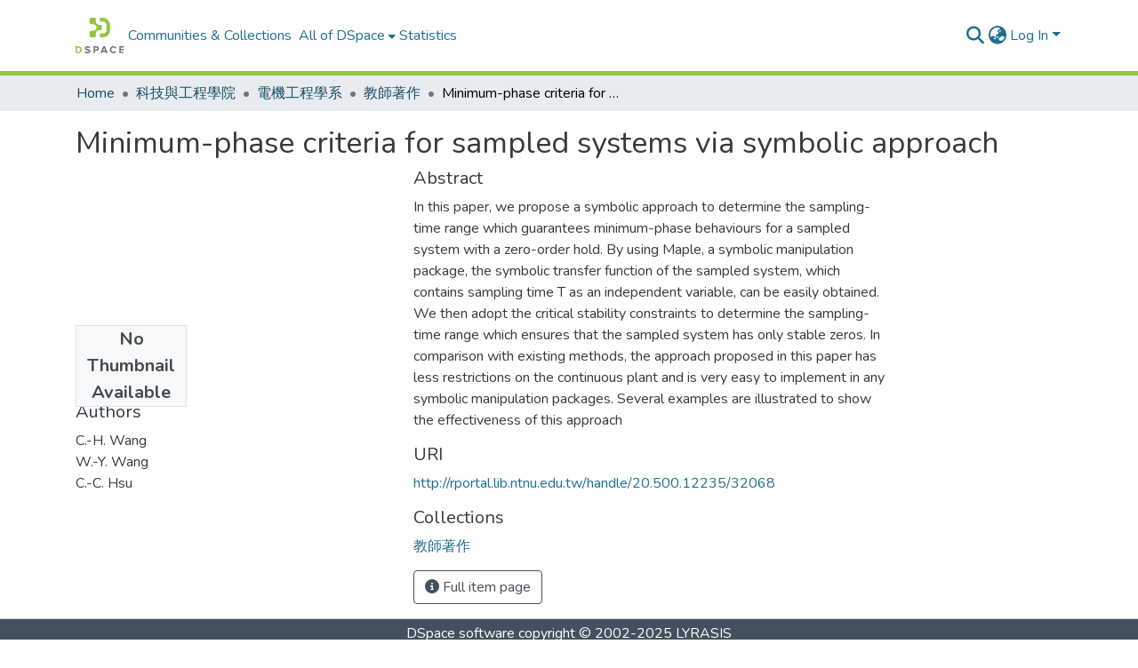

--- FILE ---
content_type: text/html; charset=utf-8
request_url: http://rportal.lib.ntnu.edu.tw/items/0dddf4ed-83cf-44d3-9f34-f5fc198c1230
body_size: 71773
content:
<!DOCTYPE html><html data-critters-container="" lang="en"><head>
  <meta charset="UTF-8">
  <base href="/">
  <title>Minimum-phase criteria for sampled systems via symbolic approach</title>
  <meta name="viewport" content="width=device-width,minimum-scale=1">
  <meta http-equiv="cache-control" content="no-store">


<!-- Google tag (gtag.js) -->
<script async="" src="https://www.googletagmanager.com/gtag/js?id=G-1NN74KYFHW"></script>
<script>
  window.dataLayer = window.dataLayer || [];
  function gtag(){dataLayer.push(arguments);}
  gtag('js', new Date());

  gtag('config', 'G-1NN74KYFHW');
</script>



<link rel="stylesheet" href="styles.e382c7dd35ca1222.css" media="print" onload="this.media='all'"><noscript><link rel="stylesheet" href="styles.e382c7dd35ca1222.css"></noscript><link rel="stylesheet" type="text/css" class="theme-css" href="dspace-theme.css"><link rel="icon" href="assets/dspace/images/favicons/favicon.ico" sizes="any" class="theme-head-tag"><link rel="icon" href="assets/dspace/images/favicons/favicon.svg" type="image/svg+xml" class="theme-head-tag"><link rel="apple-touch-icon" href="assets/dspace/images/favicons/apple-touch-icon.png" class="theme-head-tag"><link rel="manifest" href="assets/dspace/images/favicons/manifest.webmanifest" class="theme-head-tag"><meta name="Generator" content="DSpace 8.0"><meta name="title" content="Minimum-phase criteria for sampled systems via symbolic approach"><meta name="description" content="In this paper, we propose a symbolic approach to determine the sampling-time range which guarantees minimum-phase behaviours for a sampled system with a zero-order hold. By using Maple, a symbolic manipulation package, the symbolic transfer function of the sampled system, which contains sampling time T as an independent variable, can be easily obtained. We then adopt the critical stability constraints to determine the sampling-time range which ensures that the sampled system has only stable zeros. In comparison with existing methods, the approach proposed in this paper has less restrictions on the continuous plant and is very easy to implement in any symbolic manipulation packages. Several examples are illustrated to show the effectiveness of this approach"><meta name="citation_title" content="Minimum-phase criteria for sampled systems via symbolic approach"><meta name="citation_author" content="C.-H. Wang"><meta name="citation_author" content="W.-Y. Wang"><meta name="citation_author" content="C.-C. Hsu"><meta name="citation_publication_date" content="1996-12-13"><meta name="citation_language" content="en"><meta name="citation_abstract_html_url" content="http://rportal.lib.ntnu.edu.tw/handle/20.500.12235/32068"><style ng-app-id="dspace-angular">#skip-to-main-content[_ngcontent-dspace-angular-c478943095]{position:absolute;top:-40px;left:0;opacity:0;transition:opacity .3s;z-index:calc(var(--ds-nav-z-index) + 1);border-top-left-radius:0;border-top-right-radius:0;border-bottom-left-radius:0}#skip-to-main-content[_ngcontent-dspace-angular-c478943095]:focus{opacity:1;top:0}</style><style ng-app-id="dspace-angular">.notifications-wrapper{z-index:var(--bs-zindex-popover);text-align:right;overflow-wrap:break-word;word-wrap:break-word;-ms-word-break:break-all;word-break:break-all;word-break:break-word;-webkit-hyphens:auto;hyphens:auto}.notifications-wrapper .notification{display:block}.notifications-wrapper.left{left:0}.notifications-wrapper.top{top:0}.notifications-wrapper.right{right:0}.notifications-wrapper.bottom{bottom:0}.notifications-wrapper.center{left:50%;transform:translate(-50%)}.notifications-wrapper.middle{top:50%;transform:translateY(-50%)}.notifications-wrapper.middle.center{transform:translate(-50%,-50%)}@media screen and (max-width: 576px){.notifications-wrapper{width:auto;left:0;right:0}}
</style><style ng-app-id="dspace-angular">[_nghost-dspace-angular-c2658116359]{--ds-header-navbar-border-bottom-style: solid var(--ds-header-navbar-border-bottom-height) var(--ds-header-navbar-border-bottom-color);--ds-expandable-navbar-border-top-style: solid var(--ds-expandable-navbar-border-top-height) var(--ds-expandable-navbar-border-top-color);--ds-expandable-navbar-height: calc(100vh - var(--ds-header-height))}[_nghost-dspace-angular-c2658116359]   div#header-navbar-wrapper[_ngcontent-dspace-angular-c2658116359]{position:relative;border-bottom:var(--ds-header-navbar-border-bottom-style)}[_nghost-dspace-angular-c2658116359]   div#header-navbar-wrapper[_ngcontent-dspace-angular-c2658116359]   div#mobile-navbar-wrapper[_ngcontent-dspace-angular-c2658116359]{width:100%;background-color:var(--ds-expandable-navbar-bg);position:absolute;z-index:var(--ds-nav-z-index);overflow:hidden}[_nghost-dspace-angular-c2658116359]   div#header-navbar-wrapper[_ngcontent-dspace-angular-c2658116359]   div#mobile-navbar-wrapper[_ngcontent-dspace-angular-c2658116359]   nav#collapsible-mobile-navbar[_ngcontent-dspace-angular-c2658116359]{min-height:var(--ds-expandable-navbar-height);height:auto;border-bottom:var(--ds-header-navbar-border-bottom-style)}[_nghost-dspace-angular-c2658116359]     .ds-menu-item, [_nghost-dspace-angular-c2658116359]     .ds-menu-toggler-wrapper{white-space:nowrap;text-decoration:none}[_nghost-dspace-angular-c2658116359]     nav#desktop-navbar #main-site-navigation .ds-menu-item-wrapper, [_nghost-dspace-angular-c2658116359]     nav#desktop-navbar #main-site-navigation .ds-menu-item, [_nghost-dspace-angular-c2658116359]     nav#desktop-navbar #main-site-navigation .ds-menu-toggler-wrapper{display:flex;align-items:center;height:100%}[_nghost-dspace-angular-c2658116359]     nav#desktop-navbar #main-site-navigation .ds-menu-item{padding:var(--ds-navbar-item-vertical-padding) var(--ds-navbar-item-horizontal-padding)}[_nghost-dspace-angular-c2658116359]     nav#desktop-navbar #main-site-navigation .ds-menu-item, [_nghost-dspace-angular-c2658116359]     nav#desktop-navbar #main-site-navigation .ds-menu-toggler-wrapper{color:var(--ds-navbar-link-color)!important}[_nghost-dspace-angular-c2658116359]     nav#desktop-navbar #main-site-navigation .ds-menu-item:hover, [_nghost-dspace-angular-c2658116359]     nav#desktop-navbar #main-site-navigation .ds-menu-item:focus, [_nghost-dspace-angular-c2658116359]     nav#desktop-navbar #main-site-navigation .ds-menu-toggler-wrapper:hover, [_nghost-dspace-angular-c2658116359]     nav#desktop-navbar #main-site-navigation .ds-menu-toggler-wrapper:focus{color:var(--ds-navbar-link-color-hover)!important}[_nghost-dspace-angular-c2658116359]     nav#desktop-navbar #main-site-navigation .dropdown-menu .ds-menu-item{padding:var(--ds-navbar-dropdown-item-vertical-padding) var(--ds-navbar-dropdown-item-horizontal-padding)}[_nghost-dspace-angular-c2658116359]     nav#collapsible-mobile-navbar{border-top:var(--ds-expandable-navbar-border-top-style);padding-top:var(--ds-expandable-navbar-padding-top)}[_nghost-dspace-angular-c2658116359]     nav#collapsible-mobile-navbar #main-site-navigation .ds-menu-item{padding:var(--ds-expandable-navbar-item-vertical-padding) 0}</style><style ng-app-id="dspace-angular">[_nghost-dspace-angular-c4003433771]{position:fixed;left:0;top:0;z-index:var(--ds-sidebar-z-index)}[_nghost-dspace-angular-c4003433771]   nav#admin-sidebar[_ngcontent-dspace-angular-c4003433771]{max-width:var(--ds-admin-sidebar-fixed-element-width);display:flex;flex-direction:column;flex-wrap:nowrap}[_nghost-dspace-angular-c4003433771]   nav#admin-sidebar[_ngcontent-dspace-angular-c4003433771]   div#sidebar-top-level-items-container[_ngcontent-dspace-angular-c4003433771]{flex:1 1 auto;overflow-x:hidden;overflow-y:auto}[_nghost-dspace-angular-c4003433771]   nav#admin-sidebar[_ngcontent-dspace-angular-c4003433771]   div#sidebar-top-level-items-container[_ngcontent-dspace-angular-c4003433771]::-webkit-scrollbar{width:var(--ds-dark-scrollbar-width);height:3px}[_nghost-dspace-angular-c4003433771]   nav#admin-sidebar[_ngcontent-dspace-angular-c4003433771]   div#sidebar-top-level-items-container[_ngcontent-dspace-angular-c4003433771]::-webkit-scrollbar-button{background-color:var(--ds-dark-scrollbar-bg)}[_nghost-dspace-angular-c4003433771]   nav#admin-sidebar[_ngcontent-dspace-angular-c4003433771]   div#sidebar-top-level-items-container[_ngcontent-dspace-angular-c4003433771]::-webkit-scrollbar-track{background-color:var(--ds-dark-scrollbar-alt-bg)}[_nghost-dspace-angular-c4003433771]   nav#admin-sidebar[_ngcontent-dspace-angular-c4003433771]   div#sidebar-top-level-items-container[_ngcontent-dspace-angular-c4003433771]::-webkit-scrollbar-track-piece{background-color:var(--ds-dark-scrollbar-bg)}[_nghost-dspace-angular-c4003433771]   nav#admin-sidebar[_ngcontent-dspace-angular-c4003433771]   div#sidebar-top-level-items-container[_ngcontent-dspace-angular-c4003433771]::-webkit-scrollbar-thumb{height:50px;background-color:var(--ds-dark-scrollbar-fg);border-radius:3px}[_nghost-dspace-angular-c4003433771]   nav#admin-sidebar[_ngcontent-dspace-angular-c4003433771]   div#sidebar-top-level-items-container[_ngcontent-dspace-angular-c4003433771]::-webkit-scrollbar-corner{background-color:var(--ds-dark-scrollbar-alt-bg)}[_nghost-dspace-angular-c4003433771]   nav#admin-sidebar[_ngcontent-dspace-angular-c4003433771]   div#sidebar-top-level-items-container[_ngcontent-dspace-angular-c4003433771]::-webkit-resizer{background-color:var(--ds-dark-scrollbar-bg)}[_nghost-dspace-angular-c4003433771]   nav#admin-sidebar[_ngcontent-dspace-angular-c4003433771]   img#admin-sidebar-logo[_ngcontent-dspace-angular-c4003433771]{height:var(--ds-admin-sidebar-logo-height)}[_nghost-dspace-angular-c4003433771]   nav#admin-sidebar[_ngcontent-dspace-angular-c4003433771]     .sidebar-full-width-container{width:100%;padding-left:0;padding-right:0;margin-left:0;margin-right:0}[_nghost-dspace-angular-c4003433771]   nav#admin-sidebar[_ngcontent-dspace-angular-c4003433771]     .sidebar-item{padding-top:var(--ds-admin-sidebar-item-padding);padding-bottom:var(--ds-admin-sidebar-item-padding)}[_nghost-dspace-angular-c4003433771]   nav#admin-sidebar[_ngcontent-dspace-angular-c4003433771]     .sidebar-section-wrapper{display:flex;flex-direction:row;flex-wrap:nowrap;align-items:stretch}[_nghost-dspace-angular-c4003433771]   nav#admin-sidebar[_ngcontent-dspace-angular-c4003433771]     .sidebar-section-wrapper>.sidebar-fixed-element-wrapper{min-width:var(--ds-admin-sidebar-fixed-element-width);flex:1 1 auto;display:flex;flex-direction:row;justify-content:center;align-items:center}[_nghost-dspace-angular-c4003433771]   nav#admin-sidebar[_ngcontent-dspace-angular-c4003433771]     .sidebar-section-wrapper>.sidebar-collapsible-element-outer-wrapper{display:flex;flex-wrap:wrap;justify-content:flex-end;max-width:calc(100% - var(--ds-admin-sidebar-fixed-element-width));padding-left:var(--ds-dark-scrollbar-width);overflow-x:hidden}[_nghost-dspace-angular-c4003433771]   nav#admin-sidebar[_ngcontent-dspace-angular-c4003433771]     .sidebar-section-wrapper>.sidebar-collapsible-element-outer-wrapper>.sidebar-collapsible-element-inner-wrapper{min-width:calc(var(--ds-admin-sidebar-collapsible-element-width) - var(--ds-dark-scrollbar-width));height:100%;padding-right:var(--ds-admin-sidebar-item-padding)}[_nghost-dspace-angular-c4003433771]   nav#admin-sidebar[_ngcontent-dspace-angular-c4003433771]{background-color:var(--ds-admin-sidebar-bg)}[_nghost-dspace-angular-c4003433771]   nav#admin-sidebar[_ngcontent-dspace-angular-c4003433771]    {color:#fff}[_nghost-dspace-angular-c4003433771]   nav#admin-sidebar[_ngcontent-dspace-angular-c4003433771]     a{color:var(--ds-admin-sidebar-link-color);text-decoration:none}[_nghost-dspace-angular-c4003433771]   nav#admin-sidebar[_ngcontent-dspace-angular-c4003433771]     a:hover, [_nghost-dspace-angular-c4003433771]   nav#admin-sidebar[_ngcontent-dspace-angular-c4003433771]     a:focus{color:var(--ds-admin-sidebar-link-hover-color)}[_nghost-dspace-angular-c4003433771]   nav#admin-sidebar[_ngcontent-dspace-angular-c4003433771]   div#sidebar-header-container[_ngcontent-dspace-angular-c4003433771]{background-color:var(--ds-admin-sidebar-header-bg)}[_nghost-dspace-angular-c4003433771]   nav#admin-sidebar[_ngcontent-dspace-angular-c4003433771]   div#sidebar-header-container[_ngcontent-dspace-angular-c4003433771]   .sidebar-fixed-element-wrapper[_ngcontent-dspace-angular-c4003433771]{background-color:var(--ds-admin-sidebar-header-bg)}  .browser-firefox-windows{--ds-dark-scrollbar-width: 20px}</style><style ng-app-id="dspace-angular">@media (max-width: 991.98px){.container[_ngcontent-dspace-angular-c3196444830]{width:100%;max-width:none}}</style><style ng-app-id="dspace-angular">@charset "UTF-8";.nav-breadcrumb[_ngcontent-dspace-angular-c1114476248]{background-color:var(--ds-breadcrumb-bg)}.breadcrumb[_ngcontent-dspace-angular-c1114476248]{border-radius:0;padding-bottom:calc(var(--ds-content-spacing) / 2);padding-top:calc(var(--ds-content-spacing) / 2);background-color:var(--ds-breadcrumb-bg)}li.breadcrumb-item[_ngcontent-dspace-angular-c1114476248]{display:flex}.breadcrumb-item-limiter[_ngcontent-dspace-angular-c1114476248]{display:inline-block;max-width:var(--ds-breadcrumb-max-length)}.breadcrumb-item-limiter[_ngcontent-dspace-angular-c1114476248] > *[_ngcontent-dspace-angular-c1114476248]{max-width:100%;display:block}li.breadcrumb-item[_ngcontent-dspace-angular-c1114476248]   a[_ngcontent-dspace-angular-c1114476248]{color:var(--ds-breadcrumb-link-color)}li.breadcrumb-item.active[_ngcontent-dspace-angular-c1114476248]{color:var(--ds-breadcrumb-link-active-color)}.breadcrumb-item[_ngcontent-dspace-angular-c1114476248] + .breadcrumb-item[_ngcontent-dspace-angular-c1114476248]:before{display:block;content:"\2022"!important}</style><style ng-app-id="dspace-angular">[_nghost-dspace-angular-c1912608810]   footer[_ngcontent-dspace-angular-c1912608810]{background-color:var(--ds-footer-bg);text-align:center;z-index:var(--ds-footer-z-index);border-top:var(--ds-footer-border);padding:var(--ds-footer-padding)}[_nghost-dspace-angular-c1912608810]   footer[_ngcontent-dspace-angular-c1912608810]   p[_ngcontent-dspace-angular-c1912608810]{margin:0}[_nghost-dspace-angular-c1912608810]   footer[_ngcontent-dspace-angular-c1912608810]   div[_ngcontent-dspace-angular-c1912608810] > img[_ngcontent-dspace-angular-c1912608810]{height:var(--ds-footer-logo-height)}[_nghost-dspace-angular-c1912608810]   footer[_ngcontent-dspace-angular-c1912608810]   .top-footer[_ngcontent-dspace-angular-c1912608810]{background-color:var(--ds-top-footer-bg);padding:var(--ds-footer-padding);margin:calc(var(--ds-footer-padding) * -1)}[_nghost-dspace-angular-c1912608810]   footer[_ngcontent-dspace-angular-c1912608810]   .bottom-footer[_ngcontent-dspace-angular-c1912608810]   .notify-enabled[_ngcontent-dspace-angular-c1912608810]{position:absolute;bottom:4px;right:0;margin-top:20px}[_nghost-dspace-angular-c1912608810]   footer[_ngcontent-dspace-angular-c1912608810]   .bottom-footer[_ngcontent-dspace-angular-c1912608810]   .notify-enabled[_ngcontent-dspace-angular-c1912608810]   .coar-notify-support-route[_ngcontent-dspace-angular-c1912608810]{padding:0 calc(var(--bs-spacer) / 2);color:inherit}[_nghost-dspace-angular-c1912608810]   footer[_ngcontent-dspace-angular-c1912608810]   .bottom-footer[_ngcontent-dspace-angular-c1912608810]   .notify-enabled[_ngcontent-dspace-angular-c1912608810]   .n-coar[_ngcontent-dspace-angular-c1912608810]{height:var(--ds-footer-n-coar-height);margin-bottom:8.5px}[_nghost-dspace-angular-c1912608810]   footer[_ngcontent-dspace-angular-c1912608810]   .bottom-footer[_ngcontent-dspace-angular-c1912608810]   ul[_ngcontent-dspace-angular-c1912608810]   li[_ngcontent-dspace-angular-c1912608810]{display:inline-flex}[_nghost-dspace-angular-c1912608810]   footer[_ngcontent-dspace-angular-c1912608810]   .bottom-footer[_ngcontent-dspace-angular-c1912608810]   ul[_ngcontent-dspace-angular-c1912608810]   li[_ngcontent-dspace-angular-c1912608810]   a[_ngcontent-dspace-angular-c1912608810], [_nghost-dspace-angular-c1912608810]   footer[_ngcontent-dspace-angular-c1912608810]   .bottom-footer[_ngcontent-dspace-angular-c1912608810]   ul[_ngcontent-dspace-angular-c1912608810]   li[_ngcontent-dspace-angular-c1912608810]   .btn-link[_ngcontent-dspace-angular-c1912608810]{padding:0 calc(var(--bs-spacer) / 2);color:inherit;font-size:.875em}[_nghost-dspace-angular-c1912608810]   footer[_ngcontent-dspace-angular-c1912608810]   .bottom-footer[_ngcontent-dspace-angular-c1912608810]   ul[_ngcontent-dspace-angular-c1912608810]   li[_ngcontent-dspace-angular-c1912608810]   a[_ngcontent-dspace-angular-c1912608810]:focus, [_nghost-dspace-angular-c1912608810]   footer[_ngcontent-dspace-angular-c1912608810]   .bottom-footer[_ngcontent-dspace-angular-c1912608810]   ul[_ngcontent-dspace-angular-c1912608810]   li[_ngcontent-dspace-angular-c1912608810]   .btn-link[_ngcontent-dspace-angular-c1912608810]:focus{box-shadow:none;text-decoration:underline}[_nghost-dspace-angular-c1912608810]   footer[_ngcontent-dspace-angular-c1912608810]   .bottom-footer[_ngcontent-dspace-angular-c1912608810]   ul[_ngcontent-dspace-angular-c1912608810]   li[_ngcontent-dspace-angular-c1912608810]   a[_ngcontent-dspace-angular-c1912608810]:focus-visible, [_nghost-dspace-angular-c1912608810]   footer[_ngcontent-dspace-angular-c1912608810]   .bottom-footer[_ngcontent-dspace-angular-c1912608810]   ul[_ngcontent-dspace-angular-c1912608810]   li[_ngcontent-dspace-angular-c1912608810]   .btn-link[_ngcontent-dspace-angular-c1912608810]:focus-visible{box-shadow:0 0 0 .2rem #ffffff80}[_nghost-dspace-angular-c1912608810]   footer[_ngcontent-dspace-angular-c1912608810]   .bottom-footer[_ngcontent-dspace-angular-c1912608810]   ul[_ngcontent-dspace-angular-c1912608810]   li[_ngcontent-dspace-angular-c1912608810]:not(:last-child):after{content:"";border-right:1px var(--bs-secondary) solid}</style><style ng-app-id="dspace-angular">.source-logo[_ngcontent-dspace-angular-c550981753]{max-height:var(--ds-header-logo-height)}.source-logo-container[_ngcontent-dspace-angular-c550981753]{width:var(--ds-qa-logo-width);display:flex;justify-content:center}.sections-gap[_ngcontent-dspace-angular-c550981753]{gap:1rem}</style><style ng-app-id="dspace-angular">[_nghost-dspace-angular-c4059643400]{display:none}</style><style ng-app-id="dspace-angular">[_nghost-dspace-angular-c46866287]{width:100%}</style><style ng-app-id="dspace-angular">[_nghost-dspace-angular-c890813688]   .simple-view-element[_ngcontent-dspace-angular-c890813688]{margin-bottom:15px}[_nghost-dspace-angular-c890813688]   .simple-view-element-header[_ngcontent-dspace-angular-c890813688]{font-size:1.25rem}</style><style ng-app-id="dspace-angular">[_nghost-dspace-angular-c2110873471]   #main-site-header[_ngcontent-dspace-angular-c2110873471]{min-height:var(--ds-header-height);background-color:var(--ds-header-bg)}@media (min-width: 768px){[_nghost-dspace-angular-c2110873471]   #main-site-header[_ngcontent-dspace-angular-c2110873471]{height:var(--ds-header-height)}}[_nghost-dspace-angular-c2110873471]   #main-site-header-container[_ngcontent-dspace-angular-c2110873471]{min-height:var(--ds-header-height)}[_nghost-dspace-angular-c2110873471]   img#header-logo[_ngcontent-dspace-angular-c2110873471]{height:var(--ds-header-logo-height)}[_nghost-dspace-angular-c2110873471]   button#navbar-toggler[_ngcontent-dspace-angular-c2110873471]{color:var(--ds-header-icon-color)}[_nghost-dspace-angular-c2110873471]   button#navbar-toggler[_ngcontent-dspace-angular-c2110873471]:hover, [_nghost-dspace-angular-c2110873471]   button#navbar-toggler[_ngcontent-dspace-angular-c2110873471]:focus{color:var(--ds-header-icon-color-hover)}</style><style ng-app-id="dspace-angular">.ds-context-help-toggle[_ngcontent-dspace-angular-c3576224054]{color:var(--ds-header-icon-color);background-color:var(--ds-header-bg)}.ds-context-help-toggle[_ngcontent-dspace-angular-c3576224054]:hover, .ds-context-help-toggle[_ngcontent-dspace-angular-c3576224054]:focus{color:var(--ds-header-icon-color-hover)}</style><style ng-app-id="dspace-angular">.limit-width[_ngcontent-dspace-angular-c1554429198]{max-width:var(--ds-thumbnail-max-width)}img[_ngcontent-dspace-angular-c1554429198]{max-width:100%}.outer[_ngcontent-dspace-angular-c1554429198]{position:relative}.outer[_ngcontent-dspace-angular-c1554429198]:before{display:block;content:"";width:100%;padding-top:141.4285714286%}.outer[_ngcontent-dspace-angular-c1554429198] > .inner[_ngcontent-dspace-angular-c1554429198]{position:absolute;inset:0}.outer[_ngcontent-dspace-angular-c1554429198] > .inner[_ngcontent-dspace-angular-c1554429198] > .thumbnail-placeholder[_ngcontent-dspace-angular-c1554429198]{background:var(--ds-thumbnail-placeholder-background);border:var(--ds-thumbnail-placeholder-border);color:var(--ds-thumbnail-placeholder-color);font-weight:700}.outer[_ngcontent-dspace-angular-c1554429198] > .inner[_ngcontent-dspace-angular-c1554429198] > .centered[_ngcontent-dspace-angular-c1554429198]{width:100%;height:100%;display:flex;justify-content:center;align-items:center;text-align:center}</style><style ng-app-id="dspace-angular">input[type=text][_ngcontent-dspace-angular-c3723375644]{margin-top:calc(-.5 * var(--bs-font-size-base));background-color:#fff!important;border-color:var(--ds-header-icon-color)}input[type=text].collapsed[_ngcontent-dspace-angular-c3723375644]{opacity:0}.submit-icon[_ngcontent-dspace-angular-c3723375644]{cursor:pointer;position:sticky;top:0;border:0!important;color:var(--ds-header-icon-color)}.submit-icon[_ngcontent-dspace-angular-c3723375644]:hover, .submit-icon[_ngcontent-dspace-angular-c3723375644]:focus{color:var(--ds-header-icon-color-hover)}@media screen and (max-width: 768px){.query[_ngcontent-dspace-angular-c3723375644]:focus{max-width:250px!important;width:40vw!important}}</style><style ng-app-id="dspace-angular">.dropdown-toggle[_ngcontent-dspace-angular-c3669862326]:after{display:none}.dropdown-toggle[_ngcontent-dspace-angular-c3669862326]{color:var(--ds-header-icon-color)}.dropdown-toggle[_ngcontent-dspace-angular-c3669862326]:hover, .dropdown-toggle[_ngcontent-dspace-angular-c3669862326]:focus{color:var(--ds-header-icon-color-hover)}.dropdown-item[_ngcontent-dspace-angular-c3669862326]{cursor:pointer}</style><style ng-app-id="dspace-angular">#loginDropdownMenu[_ngcontent-dspace-angular-c756566270], #logoutDropdownMenu[_ngcontent-dspace-angular-c756566270]{min-width:330px;z-index:1002}#loginDropdownMenu[_ngcontent-dspace-angular-c756566270]{min-height:75px}.dropdown-item.active[_ngcontent-dspace-angular-c756566270], .dropdown-item[_ngcontent-dspace-angular-c756566270]:active, .dropdown-item[_ngcontent-dspace-angular-c756566270]:hover, .dropdown-item[_ngcontent-dspace-angular-c756566270]:focus{background-color:#0000!important}.loginLink[_ngcontent-dspace-angular-c756566270], .dropdownLogin[_ngcontent-dspace-angular-c756566270], .logoutLink[_ngcontent-dspace-angular-c756566270], .dropdownLogout[_ngcontent-dspace-angular-c756566270]{color:var(--ds-header-icon-color)}.loginLink[_ngcontent-dspace-angular-c756566270]:hover, .loginLink[_ngcontent-dspace-angular-c756566270]:focus, .dropdownLogin[_ngcontent-dspace-angular-c756566270]:hover, .dropdownLogin[_ngcontent-dspace-angular-c756566270]:focus, .logoutLink[_ngcontent-dspace-angular-c756566270]:hover, .logoutLink[_ngcontent-dspace-angular-c756566270]:focus, .dropdownLogout[_ngcontent-dspace-angular-c756566270]:hover, .dropdownLogout[_ngcontent-dspace-angular-c756566270]:focus{color:var(--ds-header-icon-color-hover)}.dropdownLogin[_ngcontent-dspace-angular-c756566270]:not(:focus-visible).active, .dropdownLogin[_ngcontent-dspace-angular-c756566270]:not(:focus-visible):active, .dropdownLogin[_ngcontent-dspace-angular-c756566270]:not(:focus-visible).active:focus, .dropdownLogin[_ngcontent-dspace-angular-c756566270]:not(:focus-visible):active:focus, .dropdownLogout[_ngcontent-dspace-angular-c756566270]:not(:focus-visible).active, .dropdownLogout[_ngcontent-dspace-angular-c756566270]:not(:focus-visible):active, .dropdownLogout[_ngcontent-dspace-angular-c756566270]:not(:focus-visible).active:focus, .dropdownLogout[_ngcontent-dspace-angular-c756566270]:not(:focus-visible):active:focus{box-shadow:unset}</style><style ng-app-id="dspace-angular">[_nghost-dspace-angular-c32708075]   .ds-menu-item[_ngcontent-dspace-angular-c32708075]{display:inline-block}</style><style ng-app-id="dspace-angular">[_nghost-dspace-angular-c1976308797]   .ds-menu-item-wrapper[_ngcontent-dspace-angular-c1976308797]{position:relative}[_nghost-dspace-angular-c1976308797]   .dropdown-menu[_ngcontent-dspace-angular-c1976308797]{overflow:hidden}@media (max-width: 767.98px){[_nghost-dspace-angular-c1976308797]   .dropdown-menu[_ngcontent-dspace-angular-c1976308797]{border:0;background-color:var(--ds-expandable-navbar-bg)}}@media (min-width: 768px){[_nghost-dspace-angular-c1976308797]   .dropdown-menu[_ngcontent-dspace-angular-c1976308797]{border-top-left-radius:0;border-top-right-radius:0;background-color:var(--ds-navbar-dropdown-bg)}}[_nghost-dspace-angular-c1976308797]   .toggle-menu-icon[_ngcontent-dspace-angular-c1976308797], [_nghost-dspace-angular-c1976308797]   .toggle-menu-icon[_ngcontent-dspace-angular-c1976308797]:hover{text-decoration:none}</style><style ng-app-id="dspace-angular">.login-container[_ngcontent-dspace-angular-c3868940760]{max-width:350px}a[_ngcontent-dspace-angular-c3868940760]{white-space:normal;padding:.25rem .75rem}</style><style ng-app-id="dspace-angular">[_nghost-dspace-angular-c1694367146]   .ds-menu-item[_ngcontent-dspace-angular-c1694367146]{display:inline-block}</style><style ng-app-id="dspace-angular">[_nghost-dspace-angular-c4026808668]     .card{margin-bottom:var(--ds-submission-sections-margin-bottom);overflow:unset}.section-focus[_ngcontent-dspace-angular-c4026808668]{border-radius:var(--bs-border-radius);box-shadow:var(--bs-btn-focus-box-shadow)}[_nghost-dspace-angular-c4026808668]     .card:first-of-type{border-bottom:var(--bs-card-border-width) solid var(--bs-card-border-color)!important;border-bottom-left-radius:var(--bs-card-border-radius)!important;border-bottom-right-radius:var(--bs-card-border-radius)!important}[_nghost-dspace-angular-c4026808668]     .card-header button{box-shadow:none!important;width:100%}</style><style ng-app-id="dspace-angular">.form-login[_ngcontent-dspace-angular-c415736274]   .form-control[_ngcontent-dspace-angular-c415736274]:focus{z-index:2}.form-login[_ngcontent-dspace-angular-c415736274]   input[type=email][_ngcontent-dspace-angular-c415736274]{margin-bottom:-1px;border-bottom-right-radius:0;border-bottom-left-radius:0}.form-login[_ngcontent-dspace-angular-c415736274]   input[type=password][_ngcontent-dspace-angular-c415736274]{border-top-left-radius:0;border-top-right-radius:0}.dropdown-item[_ngcontent-dspace-angular-c415736274]{white-space:normal;padding:.25rem .75rem}</style><link href="http://rportal.lib.ntnu.edu.tw/signposting/describedby/0dddf4ed-83cf-44d3-9f34-f5fc198c1230" rel="describedby" type="application/vnd.datacite.datacite+xml"><link href="http://rportal.lib.ntnu.edu.tw/handle/20.500.12235/32068" rel="cite-as"><link href="http://rportal.lib.ntnu.edu.tw/signposting/linksets/0dddf4ed-83cf-44d3-9f34-f5fc198c1230" rel="linkset" type="application/linkset"><link href="http://rportal.lib.ntnu.edu.tw/signposting/linksets/0dddf4ed-83cf-44d3-9f34-f5fc198c1230/json" rel="linkset" type="application/linkset+json"><link href="https://schema.org/AboutPage" rel="type"></head>

<body>
  <ds-app _nghost-dspace-angular-c1010256252="" ng-version="17.3.11" ng-server-context="ssr"><ds-root _ngcontent-dspace-angular-c1010256252="" data-used-theme="base"><ds-base-root _nghost-dspace-angular-c478943095="" class="ng-tns-c478943095-0 ng-star-inserted"><button _ngcontent-dspace-angular-c478943095="" id="skip-to-main-content" class="sr-only ng-tns-c478943095-0"> Skip to main content
</button><div _ngcontent-dspace-angular-c478943095="" class="outer-wrapper ng-tns-c478943095-0 ng-trigger ng-trigger-slideSidebarPadding" style="padding-left: 0;"><ds-admin-sidebar _ngcontent-dspace-angular-c478943095="" class="ng-tns-c478943095-0" data-used-theme="base"><ds-base-admin-sidebar _nghost-dspace-angular-c4003433771="" class="ng-tns-c4003433771-2 ng-star-inserted" style=""><!----></ds-base-admin-sidebar><!----></ds-admin-sidebar><div _ngcontent-dspace-angular-c478943095="" class="inner-wrapper ng-tns-c478943095-0"><ds-system-wide-alert-banner _ngcontent-dspace-angular-c478943095="" class="ng-tns-c478943095-0" _nghost-dspace-angular-c296375887=""><!----></ds-system-wide-alert-banner><ds-header-navbar-wrapper _ngcontent-dspace-angular-c478943095="" class="ng-tns-c478943095-0" data-used-theme="dspace"><ds-themed-header-navbar-wrapper _nghost-dspace-angular-c2658116359="" class="ng-tns-c2658116359-1 ng-star-inserted" style=""><div _ngcontent-dspace-angular-c2658116359="" id="header-navbar-wrapper" class="ng-tns-c2658116359-1"><ds-header _ngcontent-dspace-angular-c2658116359="" class="ng-tns-c2658116359-1" data-used-theme="dspace"><ds-themed-header _nghost-dspace-angular-c2110873471="" class="ng-star-inserted"><header _ngcontent-dspace-angular-c2110873471="" id="main-site-header"><div _ngcontent-dspace-angular-c2110873471="" id="main-site-header-container" class="container h-100 d-flex flex-row flex-wrap align-items-center justify-content-between gapx-3 gapy-2"><div _ngcontent-dspace-angular-c2110873471="" id="header-left" class="h-100 flex-fill d-flex flex-row flex-nowrap justify-content-start align-items-center gapx-3" role="presentation"><a _ngcontent-dspace-angular-c2110873471="" routerlink="/home" class="d-block my-2 my-md-0" aria-label="Home" href="/home"><img _ngcontent-dspace-angular-c2110873471="" id="header-logo" src="assets/images/dspace-logo.svg" alt="Repository logo"></a><nav _ngcontent-dspace-angular-c2110873471="" id="desktop-navbar" class="navbar navbar-expand p-0 align-items-stretch align-self-stretch ng-star-inserted" aria-label="Main navigation bar"><ds-navbar _ngcontent-dspace-angular-c2110873471="" data-used-theme="dspace"><ds-themed-navbar _nghost-dspace-angular-c3947810853="" class="ng-tns-c3947810853-4 ng-star-inserted" style=""><!----><div _ngcontent-dspace-angular-c3947810853="" role="menubar" id="main-site-navigation" class="navbar-nav h-100 align-items-md-stretch gapx-3 ng-tns-c3947810853-4 navbar-nav-desktop"><ds-navbar-section _nghost-dspace-angular-c693881525="" class="ng-star-inserted"><div _ngcontent-dspace-angular-c693881525="" class="ds-menu-item-wrapper text-md-center" id="navbar-section-browse_global_communities_and_collections"><ds-link-menu-item _nghost-dspace-angular-c32708075="" class="ng-star-inserted"><a _ngcontent-dspace-angular-c32708075="" role="menuitem" href="/community-list" class="ds-menu-item" data-test="link-menu-item.menu.section.browse_global_communities_and_collections">Communities &amp; Collections</a></ds-link-menu-item><!----></div></ds-navbar-section><!----><!----><ds-expandable-navbar-section class="ng-star-inserted" data-used-theme="base"><ds-base-expandable-navbar-section _nghost-dspace-angular-c1976308797="" class="ng-tns-c1976308797-7 ng-star-inserted"><div _ngcontent-dspace-angular-c1976308797="" data-test="navbar-section-wrapper" class="ds-menu-item-wrapper text-md-center ng-tns-c1976308797-7 ng-star-inserted" id="expandable-navbar-section-browse_global"><a _ngcontent-dspace-angular-c1976308797="" href="javascript:void(0);" routerlinkactive="active" role="menuitem" aria-haspopup="menu" data-test="navbar-section-toggler" id="browseDropdown" class="d-flex flex-row flex-nowrap align-items-center gapx-1 ds-menu-toggler-wrapper ng-tns-c1976308797-7" aria-expanded="false" aria-controls="expandable-navbar-section-browse_global-dropdown"><span _ngcontent-dspace-angular-c1976308797="" class="flex-fill ng-tns-c1976308797-7"><ds-text-menu-item _nghost-dspace-angular-c1694367146="" class="ng-star-inserted"><span _ngcontent-dspace-angular-c1694367146="" class="ds-menu-item">All of DSpace</span></ds-text-menu-item><!----></span><i _ngcontent-dspace-angular-c1976308797="" aria-hidden="true" class="fas fa-caret-down fa-xs toggle-menu-icon ng-tns-c1976308797-7"></i></a><!----></div><!----></ds-base-expandable-navbar-section><!----></ds-expandable-navbar-section><!----><!----><ds-navbar-section _nghost-dspace-angular-c693881525="" class="ng-star-inserted"><div _ngcontent-dspace-angular-c693881525="" class="ds-menu-item-wrapper text-md-center" id="navbar-section-statistics_item_0dddf4ed-83cf-44d3-9f34-f5fc198c1230"><ds-link-menu-item _nghost-dspace-angular-c32708075="" class="ng-star-inserted"><a _ngcontent-dspace-angular-c32708075="" role="menuitem" href="/statistics/items/0dddf4ed-83cf-44d3-9f34-f5fc198c1230" class="ds-menu-item" data-test="link-menu-item.menu.section.statistics">Statistics</a></ds-link-menu-item><!----></div></ds-navbar-section><!----><!----><!----></div></ds-themed-navbar><!----></ds-navbar></nav><!----></div><div _ngcontent-dspace-angular-c2110873471="" id="header-right" class="h-100 d-flex flex-row flex-nowrap justify-content-end align-items-center gapx-1 ml-auto"><ds-search-navbar _ngcontent-dspace-angular-c2110873471="" data-used-theme="base"><ds-base-search-navbar _nghost-dspace-angular-c3723375644="" class="ng-tns-c3723375644-5 ng-star-inserted" style=""><div _ngcontent-dspace-angular-c3723375644="" class="ng-tns-c3723375644-5" title="Search"><div _ngcontent-dspace-angular-c3723375644="" class="d-inline-block position-relative ng-tns-c3723375644-5"><form _ngcontent-dspace-angular-c3723375644="" novalidate="" autocomplete="on" class="d-flex ng-tns-c3723375644-5 ng-untouched ng-pristine ng-valid"><input _ngcontent-dspace-angular-c3723375644="" name="query" formcontrolname="query" type="text" class="bg-transparent position-absolute form-control dropdown-menu-right pl-1 pr-4 ng-tns-c3723375644-5 display ng-trigger ng-trigger-toggleAnimation ng-untouched ng-pristine ng-valid" placeholder="" tabindex="-1" aria-label="Search" value="" style="width: 0; opacity: 0;"><button _ngcontent-dspace-angular-c3723375644="" type="button" class="submit-icon btn btn-link btn-link-inline ng-tns-c3723375644-5" aria-label="Submit search"><em _ngcontent-dspace-angular-c3723375644="" class="fas fa-search fa-lg fa-fw ng-tns-c3723375644-5"></em></button></form></div></div></ds-base-search-navbar><!----></ds-search-navbar><div _ngcontent-dspace-angular-c2110873471="" role="menubar" class="h-100 d-flex flex-row flex-nowrap align-items-center gapx-1"><ds-lang-switch _ngcontent-dspace-angular-c2110873471="" data-used-theme="base"><ds-base-lang-switch _nghost-dspace-angular-c3669862326="" class="ng-star-inserted" style=""><div _ngcontent-dspace-angular-c3669862326="" ngbdropdown="" display="dynamic" placement="bottom-right" class="navbar-nav ng-star-inserted dropdown"><a _ngcontent-dspace-angular-c3669862326="" href="javascript:void(0);" role="menuitem" aria-controls="language-menu-list" aria-haspopup="menu" data-toggle="dropdown" ngbdropdowntoggle="" tabindex="0" class="dropdown-toggle" title="Language switch" aria-label="Language switch" aria-expanded="false"><i _ngcontent-dspace-angular-c3669862326="" class="fas fa-globe-asia fa-lg fa-fw"></i></a><ul _ngcontent-dspace-angular-c3669862326="" ngbdropdownmenu="" id="language-menu-list" role="menu" class="dropdown-menu" aria-label="Language switch" x-placement="bottom-right"><li _ngcontent-dspace-angular-c3669862326="" tabindex="0" role="menuitem" class="dropdown-item active ng-star-inserted"> English </li><li _ngcontent-dspace-angular-c3669862326="" tabindex="0" role="menuitem" class="dropdown-item ng-star-inserted"> العربية </li><li _ngcontent-dspace-angular-c3669862326="" tabindex="0" role="menuitem" class="dropdown-item ng-star-inserted"> বাংলা </li><li _ngcontent-dspace-angular-c3669862326="" tabindex="0" role="menuitem" class="dropdown-item ng-star-inserted"> Català </li><li _ngcontent-dspace-angular-c3669862326="" tabindex="0" role="menuitem" class="dropdown-item ng-star-inserted"> Čeština </li><li _ngcontent-dspace-angular-c3669862326="" tabindex="0" role="menuitem" class="dropdown-item ng-star-inserted"> Deutsch </li><li _ngcontent-dspace-angular-c3669862326="" tabindex="0" role="menuitem" class="dropdown-item ng-star-inserted"> Ελληνικά </li><li _ngcontent-dspace-angular-c3669862326="" tabindex="0" role="menuitem" class="dropdown-item ng-star-inserted"> Español </li><li _ngcontent-dspace-angular-c3669862326="" tabindex="0" role="menuitem" class="dropdown-item ng-star-inserted"> Suomi </li><li _ngcontent-dspace-angular-c3669862326="" tabindex="0" role="menuitem" class="dropdown-item ng-star-inserted"> Français </li><li _ngcontent-dspace-angular-c3669862326="" tabindex="0" role="menuitem" class="dropdown-item ng-star-inserted"> Gàidhlig </li><li _ngcontent-dspace-angular-c3669862326="" tabindex="0" role="menuitem" class="dropdown-item ng-star-inserted"> हिंदी </li><li _ngcontent-dspace-angular-c3669862326="" tabindex="0" role="menuitem" class="dropdown-item ng-star-inserted"> Magyar </li><li _ngcontent-dspace-angular-c3669862326="" tabindex="0" role="menuitem" class="dropdown-item ng-star-inserted"> Italiano </li><li _ngcontent-dspace-angular-c3669862326="" tabindex="0" role="menuitem" class="dropdown-item ng-star-inserted"> Қазақ </li><li _ngcontent-dspace-angular-c3669862326="" tabindex="0" role="menuitem" class="dropdown-item ng-star-inserted"> Latviešu </li><li _ngcontent-dspace-angular-c3669862326="" tabindex="0" role="menuitem" class="dropdown-item ng-star-inserted"> Nederlands </li><li _ngcontent-dspace-angular-c3669862326="" tabindex="0" role="menuitem" class="dropdown-item ng-star-inserted"> Polski </li><li _ngcontent-dspace-angular-c3669862326="" tabindex="0" role="menuitem" class="dropdown-item ng-star-inserted"> Português </li><li _ngcontent-dspace-angular-c3669862326="" tabindex="0" role="menuitem" class="dropdown-item ng-star-inserted"> Português do Brasil </li><li _ngcontent-dspace-angular-c3669862326="" tabindex="0" role="menuitem" class="dropdown-item ng-star-inserted"> Srpski (lat) </li><li _ngcontent-dspace-angular-c3669862326="" tabindex="0" role="menuitem" class="dropdown-item ng-star-inserted"> Српски </li><li _ngcontent-dspace-angular-c3669862326="" tabindex="0" role="menuitem" class="dropdown-item ng-star-inserted"> Svenska </li><li _ngcontent-dspace-angular-c3669862326="" tabindex="0" role="menuitem" class="dropdown-item ng-star-inserted"> Türkçe </li><li _ngcontent-dspace-angular-c3669862326="" tabindex="0" role="menuitem" class="dropdown-item ng-star-inserted"> Yкраї́нська </li><li _ngcontent-dspace-angular-c3669862326="" tabindex="0" role="menuitem" class="dropdown-item ng-star-inserted"> Tiếng Việt </li><!----></ul></div><!----></ds-base-lang-switch><!----></ds-lang-switch><ds-context-help-toggle _ngcontent-dspace-angular-c2110873471="" _nghost-dspace-angular-c3576224054="" class="d-none"><!----></ds-context-help-toggle><ds-impersonate-navbar _ngcontent-dspace-angular-c2110873471="" class="d-none"><!----></ds-impersonate-navbar><ds-auth-nav-menu _ngcontent-dspace-angular-c2110873471="" data-used-theme="base"><ds-base-auth-nav-menu _nghost-dspace-angular-c756566270="" class="ng-tns-c756566270-6 ng-star-inserted" style=""><div _ngcontent-dspace-angular-c756566270="" data-test="auth-nav" class="navbar-nav mr-auto ng-tns-c756566270-6 ng-star-inserted"><div _ngcontent-dspace-angular-c756566270="" class="nav-item ng-tns-c756566270-6 ng-star-inserted"><div _ngcontent-dspace-angular-c756566270="" ngbdropdown="" display="dynamic" placement="bottom-right" class="d-inline-block ng-tns-c756566270-6 ng-trigger ng-trigger-fadeInOut dropdown"><a _ngcontent-dspace-angular-c756566270="" href="javascript:void(0);" role="menuitem" aria-haspopup="menu" aria-controls="loginDropdownMenu" ngbdropdowntoggle="" class="dropdown-toggle dropdownLogin px-0.5 ng-tns-c756566270-6" aria-label="Log In" aria-expanded="false">Log In</a><div _ngcontent-dspace-angular-c756566270="" id="loginDropdownMenu" ngbdropdownmenu="" role="menu" class="ng-tns-c756566270-6 dropdown-menu" aria-label="Log In" x-placement="bottom-right"><ds-log-in _ngcontent-dspace-angular-c756566270="" class="ng-tns-c756566270-6" data-used-theme="base"><ds-base-log-in _nghost-dspace-angular-c3868940760="" class="ng-star-inserted"><!----><div _ngcontent-dspace-angular-c3868940760="" class="px-4 py-3 mx-auto login-container ng-star-inserted"><ds-log-in-container _ngcontent-dspace-angular-c3868940760="" _nghost-dspace-angular-c4026808668="" class="ng-star-inserted"><ds-log-in-password _nghost-dspace-angular-c415736274="" class="ng-tns-c415736274-8 ng-star-inserted"><form _ngcontent-dspace-angular-c415736274="" novalidate="" class="form-login ng-tns-c415736274-8 ng-untouched ng-pristine ng-invalid"><input _ngcontent-dspace-angular-c415736274="" autocomplete="username" autofocus="" formcontrolname="email" required="" type="email" class="form-control form-control-lg position-relative ng-tns-c415736274-8 ng-untouched ng-pristine ng-invalid" placeholder="Email address" aria-label="Email address" value=""><input _ngcontent-dspace-angular-c415736274="" autocomplete="current-password" formcontrolname="password" required="" type="password" class="form-control form-control-lg position-relative mb-3 ng-tns-c415736274-8 ng-untouched ng-pristine ng-invalid" placeholder="Password" aria-label="Password" value=""><!----><!----><button _ngcontent-dspace-angular-c415736274="" type="submit" class="btn btn-lg btn-primary btn-block mt-3 ng-tns-c415736274-8" disabled=""><i _ngcontent-dspace-angular-c415736274="" class="fas fa-sign-in-alt ng-tns-c415736274-8"></i> Log in</button></form><div _ngcontent-dspace-angular-c415736274="" class="mt-2 ng-tns-c415736274-8 ng-star-inserted"><a _ngcontent-dspace-angular-c415736274="" role="menuitem" class="dropdown-item ng-tns-c415736274-8 ng-star-inserted" href="/register">New user? Click here to register.</a><!----><a _ngcontent-dspace-angular-c415736274="" role="menuitem" class="dropdown-item ng-tns-c415736274-8 ng-star-inserted" href="/forgot">Have you forgotten your password?</a><!----></div><!----><!----></ds-log-in-password><!----></ds-log-in-container><!----><!----><!----></div><!----></ds-base-log-in><!----></ds-log-in></div></div></div><!----><!----></div><!----><!----></ds-base-auth-nav-menu><!----></ds-auth-nav-menu></div><!----></div></div></header></ds-themed-header><!----></ds-header><!----></div></ds-themed-header-navbar-wrapper><!----></ds-header-navbar-wrapper><ds-breadcrumbs _ngcontent-dspace-angular-c478943095="" class="ng-tns-c478943095-0" data-used-theme="base"><ds-base-breadcrumbs _nghost-dspace-angular-c1114476248="" class="ng-star-inserted" style=""><nav _ngcontent-dspace-angular-c1114476248="" aria-label="breadcrumb" class="nav-breadcrumb ng-star-inserted" style=""><ol _ngcontent-dspace-angular-c1114476248="" class="container breadcrumb my-0"><li _ngcontent-dspace-angular-c1114476248="" class="breadcrumb-item ng-star-inserted"><div _ngcontent-dspace-angular-c1114476248="" class="breadcrumb-item-limiter"><a _ngcontent-dspace-angular-c1114476248="" placement="bottom" class="text-truncate" href="/">Home</a><!----></div></li><!----><li _ngcontent-dspace-angular-c1114476248="" class="breadcrumb-item ng-star-inserted"><div _ngcontent-dspace-angular-c1114476248="" class="breadcrumb-item-limiter"><a _ngcontent-dspace-angular-c1114476248="" placement="bottom" class="text-truncate" href="/communities/272b4915-04fb-45a7-a6a9-18d4b28a13ad">科技與工程學院</a><!----></div></li><!----><!----><li _ngcontent-dspace-angular-c1114476248="" class="breadcrumb-item ng-star-inserted"><div _ngcontent-dspace-angular-c1114476248="" class="breadcrumb-item-limiter"><a _ngcontent-dspace-angular-c1114476248="" placement="bottom" class="text-truncate" href="/communities/bd941896-f440-4f21-92a2-4a32cd65e27f">電機工程學系</a><!----></div></li><!----><!----><li _ngcontent-dspace-angular-c1114476248="" class="breadcrumb-item ng-star-inserted"><div _ngcontent-dspace-angular-c1114476248="" class="breadcrumb-item-limiter"><a _ngcontent-dspace-angular-c1114476248="" placement="bottom" class="text-truncate" href="/collections/0fae9fba-b561-4899-b6fe-52f44c8a8762">教師著作</a><!----></div></li><!----><!----><li _ngcontent-dspace-angular-c1114476248="" aria-current="page" class="breadcrumb-item active ng-star-inserted"><div _ngcontent-dspace-angular-c1114476248="" class="breadcrumb-item-limiter"><div _ngcontent-dspace-angular-c1114476248="" class="text-truncate">Minimum-phase criteria for sampled systems via symbolic approach</div></div></li><!----><!----><!----></ol></nav><!----><!----><!----><!----><!----></ds-base-breadcrumbs><!----></ds-breadcrumbs><main _ngcontent-dspace-angular-c478943095="" id="main-content" class="my-cs ng-tns-c478943095-0"><!----><div _ngcontent-dspace-angular-c478943095="" class="ng-tns-c478943095-0"><router-outlet _ngcontent-dspace-angular-c478943095="" class="ng-tns-c478943095-0"></router-outlet><ds-item-page class="ng-star-inserted" style="" data-used-theme="base"><ds-base-item-page _nghost-dspace-angular-c3196444830="" class="ng-tns-c3196444830-3 ng-star-inserted" style=""><div _ngcontent-dspace-angular-c3196444830="" class="container ng-tns-c3196444830-3 ng-star-inserted"><div _ngcontent-dspace-angular-c3196444830="" class="item-page ng-tns-c3196444830-3 ng-trigger ng-trigger-fadeInOut ng-star-inserted"><div _ngcontent-dspace-angular-c3196444830="" class="ng-tns-c3196444830-3 ng-star-inserted" style=""><ds-item-alerts _ngcontent-dspace-angular-c3196444830="" class="ng-tns-c3196444830-3" data-used-theme="base"><ds-base-item-alerts _nghost-dspace-angular-c3428146230="" class="ng-star-inserted"><div _ngcontent-dspace-angular-c3428146230=""><!----><!----></div></ds-base-item-alerts><!----></ds-item-alerts><ds-qa-event-notification _ngcontent-dspace-angular-c3196444830="" class="ng-tns-c3196444830-3" _nghost-dspace-angular-c550981753=""><!----><!----><!----></ds-qa-event-notification><ds-notify-requests-status _ngcontent-dspace-angular-c3196444830="" class="ng-tns-c3196444830-3" _nghost-dspace-angular-c3837511913=""><!----></ds-notify-requests-status><ds-item-versions-notice _ngcontent-dspace-angular-c3196444830="" class="ng-tns-c3196444830-3"><!----></ds-item-versions-notice><ds-view-tracker _ngcontent-dspace-angular-c3196444830="" class="ng-tns-c3196444830-3" _nghost-dspace-angular-c4059643400="">&nbsp;
</ds-view-tracker><ds-listable-object-component-loader _ngcontent-dspace-angular-c3196444830="" _nghost-dspace-angular-c46866287="" class="ng-tns-c3196444830-3 ng-star-inserted"><ds-untyped-item _nghost-dspace-angular-c266107458="" class="ng-star-inserted"><!----><!----><div _ngcontent-dspace-angular-c266107458="" class="d-flex flex-row"><ds-item-page-title-field _ngcontent-dspace-angular-c266107458="" class="mr-auto" data-used-theme="base"><ds-base-item-page-title-field class="ng-star-inserted"><h1 class="item-page-title-field"><!----><span class="dont-break-out">Minimum-phase criteria for sampled systems via symbolic approach</span></h1></ds-base-item-page-title-field><!----></ds-item-page-title-field><ds-dso-edit-menu _ngcontent-dspace-angular-c266107458="" _nghost-dspace-angular-c1211685996=""><div _ngcontent-dspace-angular-c1211685996="" class="dso-edit-menu d-flex"><!----></div></ds-dso-edit-menu></div><div _ngcontent-dspace-angular-c266107458="" class="row"><div _ngcontent-dspace-angular-c266107458="" class="col-xs-12 col-md-4"><ds-metadata-field-wrapper _ngcontent-dspace-angular-c266107458="" _nghost-dspace-angular-c890813688="" class="ng-star-inserted"><div _ngcontent-dspace-angular-c890813688="" class="simple-view-element"><!----><div _ngcontent-dspace-angular-c890813688="" class="simple-view-element-body"><ds-thumbnail _ngcontent-dspace-angular-c266107458="" data-used-theme="base"><ds-base-thumbnail _nghost-dspace-angular-c1554429198="" class="ng-star-inserted"><div _ngcontent-dspace-angular-c1554429198="" class="thumbnail limit-width ng-star-inserted"><!----><!----><div _ngcontent-dspace-angular-c1554429198="" class="thumbnail-content outer ng-star-inserted"><div _ngcontent-dspace-angular-c1554429198="" class="inner"><div _ngcontent-dspace-angular-c1554429198="" class="thumbnail-placeholder centered lead"> No Thumbnail Available </div></div></div><!----><!----><!----></div><!----></ds-base-thumbnail><!----></ds-thumbnail></div></div></ds-metadata-field-wrapper><!----><!----><!----><ds-item-page-file-section _ngcontent-dspace-angular-c266107458="" data-used-theme="base"><ds-base-item-page-file-section class="ng-star-inserted"><!----><!----><!----></ds-base-item-page-file-section><!----></ds-item-page-file-section><ds-item-page-date-field _ngcontent-dspace-angular-c266107458=""><div class="item-page-field"><ds-metadata-values _nghost-dspace-angular-c400763966=""><ds-metadata-field-wrapper _ngcontent-dspace-angular-c400763966="" _nghost-dspace-angular-c890813688=""><div _ngcontent-dspace-angular-c890813688="" class="simple-view-element"><h2 _ngcontent-dspace-angular-c890813688="" class="simple-view-element-header ng-star-inserted">Date</h2><!----><div _ngcontent-dspace-angular-c890813688="" class="simple-view-element-body"><span _ngcontent-dspace-angular-c400763966="" class="dont-break-out preserve-line-breaks ng-star-inserted">1996-12-13</span><!----><!----><!----><!----></div></div></ds-metadata-field-wrapper><!----><!----><!----><!----><!----></ds-metadata-values></div></ds-item-page-date-field><ds-metadata-representation-list _ngcontent-dspace-angular-c266107458="" class="ds-item-page-mixed-author-field" data-used-theme="base"><ds-base-metadata-representation-list class="ng-star-inserted"><ds-metadata-field-wrapper _nghost-dspace-angular-c890813688=""><div _ngcontent-dspace-angular-c890813688="" class="simple-view-element"><h2 _ngcontent-dspace-angular-c890813688="" class="simple-view-element-header ng-star-inserted">Authors</h2><!----><div _ngcontent-dspace-angular-c890813688="" class="simple-view-element-body"><ds-metadata-representation-loader class="ng-star-inserted"><ds-plain-text-metadata-list-element class="ng-star-inserted"><div><!----><!----><span class="dont-break-out ng-star-inserted">C.-H. Wang</span><!----><!----></div></ds-plain-text-metadata-list-element><!----></ds-metadata-representation-loader><ds-metadata-representation-loader class="ng-star-inserted"><ds-plain-text-metadata-list-element class="ng-star-inserted"><div><!----><!----><span class="dont-break-out ng-star-inserted">W.-Y. Wang</span><!----><!----></div></ds-plain-text-metadata-list-element><!----></ds-metadata-representation-loader><ds-metadata-representation-loader class="ng-star-inserted"><ds-plain-text-metadata-list-element class="ng-star-inserted"><div><!----><!----><span class="dont-break-out ng-star-inserted">C.-C. Hsu</span><!----><!----></div></ds-plain-text-metadata-list-element><!----></ds-metadata-representation-loader><!----><!----><div class="d-inline-block w-100 mt-2 ng-star-inserted"><!----><!----></div><!----><!----><!----><!----><!----></div></div></ds-metadata-field-wrapper></ds-base-metadata-representation-list><!----></ds-metadata-representation-list><ds-generic-item-page-field _ngcontent-dspace-angular-c266107458=""><div class="item-page-field"><ds-metadata-values _nghost-dspace-angular-c400763966=""><ds-metadata-field-wrapper _ngcontent-dspace-angular-c400763966="" _nghost-dspace-angular-c890813688=""><div _ngcontent-dspace-angular-c890813688="" class="simple-view-element d-none"><h2 _ngcontent-dspace-angular-c890813688="" class="simple-view-element-header ng-star-inserted">Journal Title</h2><!----><div _ngcontent-dspace-angular-c890813688="" class="simple-view-element-body"><!----></div></div></ds-metadata-field-wrapper><!----><!----><!----><!----><!----></ds-metadata-values></div></ds-generic-item-page-field><ds-generic-item-page-field _ngcontent-dspace-angular-c266107458=""><div class="item-page-field"><ds-metadata-values _nghost-dspace-angular-c400763966=""><ds-metadata-field-wrapper _ngcontent-dspace-angular-c400763966="" _nghost-dspace-angular-c890813688=""><div _ngcontent-dspace-angular-c890813688="" class="simple-view-element d-none"><h2 _ngcontent-dspace-angular-c890813688="" class="simple-view-element-header ng-star-inserted">Journal ISSN</h2><!----><div _ngcontent-dspace-angular-c890813688="" class="simple-view-element-body"><!----></div></div></ds-metadata-field-wrapper><!----><!----><!----><!----><!----></ds-metadata-values></div></ds-generic-item-page-field><ds-generic-item-page-field _ngcontent-dspace-angular-c266107458=""><div class="item-page-field"><ds-metadata-values _nghost-dspace-angular-c400763966=""><ds-metadata-field-wrapper _ngcontent-dspace-angular-c400763966="" _nghost-dspace-angular-c890813688=""><div _ngcontent-dspace-angular-c890813688="" class="simple-view-element d-none"><h2 _ngcontent-dspace-angular-c890813688="" class="simple-view-element-header ng-star-inserted">Volume Title</h2><!----><div _ngcontent-dspace-angular-c890813688="" class="simple-view-element-body"><!----></div></div></ds-metadata-field-wrapper><!----><!----><!----><!----><!----></ds-metadata-values></div></ds-generic-item-page-field><ds-generic-item-page-field _ngcontent-dspace-angular-c266107458=""><div class="item-page-field"><ds-metadata-values _nghost-dspace-angular-c400763966=""><ds-metadata-field-wrapper _ngcontent-dspace-angular-c400763966="" _nghost-dspace-angular-c890813688=""><div _ngcontent-dspace-angular-c890813688="" class="simple-view-element d-none"><h2 _ngcontent-dspace-angular-c890813688="" class="simple-view-element-header ng-star-inserted">Publisher</h2><!----><div _ngcontent-dspace-angular-c890813688="" class="simple-view-element-body"><!----></div></div></ds-metadata-field-wrapper><!----><!----><!----><!----><!----></ds-metadata-values></div></ds-generic-item-page-field></div><div _ngcontent-dspace-angular-c266107458="" class="col-xs-12 col-md-6"><ds-item-page-abstract-field _ngcontent-dspace-angular-c266107458=""><div class="item-page-field"><ds-metadata-values _nghost-dspace-angular-c400763966=""><ds-metadata-field-wrapper _ngcontent-dspace-angular-c400763966="" _nghost-dspace-angular-c890813688=""><div _ngcontent-dspace-angular-c890813688="" class="simple-view-element"><h2 _ngcontent-dspace-angular-c890813688="" class="simple-view-element-header ng-star-inserted">Abstract</h2><!----><div _ngcontent-dspace-angular-c890813688="" class="simple-view-element-body"><span _ngcontent-dspace-angular-c400763966="" class="dont-break-out preserve-line-breaks ng-star-inserted">In this paper, we propose a symbolic approach to determine the sampling-time range which guarantees minimum-phase behaviours for a sampled system with a zero-order hold. By using Maple, a symbolic manipulation package, the symbolic transfer function of the sampled system, which contains sampling time T as an independent variable, can be easily obtained. We then adopt the critical stability constraints to determine the sampling-time range which ensures that the sampled system has only stable zeros. In comparison with existing methods, the approach proposed in this paper has less restrictions on the continuous plant and is very easy to implement in any symbolic manipulation packages. Several examples are illustrated to show the effectiveness of this approach</span><!----><!----><!----><!----></div></div></ds-metadata-field-wrapper><!----><!----><!----><!----><!----></ds-metadata-values></div></ds-item-page-abstract-field><ds-generic-item-page-field _ngcontent-dspace-angular-c266107458=""><div class="item-page-field"><ds-metadata-values _nghost-dspace-angular-c400763966=""><ds-metadata-field-wrapper _ngcontent-dspace-angular-c400763966="" _nghost-dspace-angular-c890813688=""><div _ngcontent-dspace-angular-c890813688="" class="simple-view-element d-none"><h2 _ngcontent-dspace-angular-c890813688="" class="simple-view-element-header ng-star-inserted">Description</h2><!----><div _ngcontent-dspace-angular-c890813688="" class="simple-view-element-body"><!----></div></div></ds-metadata-field-wrapper><!----><!----><!----><!----><!----></ds-metadata-values></div></ds-generic-item-page-field><ds-generic-item-page-field _ngcontent-dspace-angular-c266107458=""><div class="item-page-field"><ds-metadata-values _nghost-dspace-angular-c400763966=""><ds-metadata-field-wrapper _ngcontent-dspace-angular-c400763966="" _nghost-dspace-angular-c890813688=""><div _ngcontent-dspace-angular-c890813688="" class="simple-view-element d-none"><h2 _ngcontent-dspace-angular-c890813688="" class="simple-view-element-header ng-star-inserted">Keywords</h2><!----><div _ngcontent-dspace-angular-c890813688="" class="simple-view-element-body"><!----></div></div></ds-metadata-field-wrapper><!----><!----><!----><!----><!----></ds-metadata-values></div></ds-generic-item-page-field><ds-generic-item-page-field _ngcontent-dspace-angular-c266107458=""><div class="item-page-field"><ds-metadata-values _nghost-dspace-angular-c400763966=""><ds-metadata-field-wrapper _ngcontent-dspace-angular-c400763966="" _nghost-dspace-angular-c890813688=""><div _ngcontent-dspace-angular-c890813688="" class="simple-view-element d-none"><h2 _ngcontent-dspace-angular-c890813688="" class="simple-view-element-header ng-star-inserted">Citation</h2><!----><div _ngcontent-dspace-angular-c890813688="" class="simple-view-element-body"><!----></div></div></ds-metadata-field-wrapper><!----><!----><!----><!----><!----></ds-metadata-values></div></ds-generic-item-page-field><ds-item-page-uri-field _ngcontent-dspace-angular-c266107458=""><div class="item-page-field"><ds-metadata-uri-values _nghost-dspace-angular-c1897804020=""><ds-metadata-field-wrapper _ngcontent-dspace-angular-c1897804020="" _nghost-dspace-angular-c890813688=""><div _ngcontent-dspace-angular-c890813688="" class="simple-view-element"><h2 _ngcontent-dspace-angular-c890813688="" class="simple-view-element-header ng-star-inserted">URI</h2><!----><div _ngcontent-dspace-angular-c890813688="" class="simple-view-element-body"><a _ngcontent-dspace-angular-c1897804020="" class="dont-break-out ng-star-inserted" href="http://rportal.lib.ntnu.edu.tw/handle/20.500.12235/32068" target="_self"> http://rportal.lib.ntnu.edu.tw/handle/20.500.12235/32068<!----></a><!----></div></div></ds-metadata-field-wrapper></ds-metadata-uri-values></div></ds-item-page-uri-field><ds-item-page-collections _ngcontent-dspace-angular-c266107458=""><ds-metadata-field-wrapper _nghost-dspace-angular-c890813688=""><div _ngcontent-dspace-angular-c890813688="" class="simple-view-element"><h2 _ngcontent-dspace-angular-c890813688="" class="simple-view-element-header ng-star-inserted">Collections</h2><!----><div _ngcontent-dspace-angular-c890813688="" class="simple-view-element-body"><div class="collections"><a href="/collections/0fae9fba-b561-4899-b6fe-52f44c8a8762" class="ng-star-inserted"><span>教師著作</span><!----></a><!----></div><!----><!----></div></div></ds-metadata-field-wrapper></ds-item-page-collections><ds-item-page-uri-field _ngcontent-dspace-angular-c266107458=""><div class="item-page-field"><ds-metadata-uri-values _nghost-dspace-angular-c1897804020=""><ds-metadata-field-wrapper _ngcontent-dspace-angular-c1897804020="" _nghost-dspace-angular-c890813688=""><div _ngcontent-dspace-angular-c890813688="" class="simple-view-element d-none"><h2 _ngcontent-dspace-angular-c890813688="" class="simple-view-element-header ng-star-inserted">Endorsement</h2><!----><div _ngcontent-dspace-angular-c890813688="" class="simple-view-element-body"><!----></div></div></ds-metadata-field-wrapper></ds-metadata-uri-values></div></ds-item-page-uri-field><ds-item-page-uri-field _ngcontent-dspace-angular-c266107458=""><div class="item-page-field"><ds-metadata-uri-values _nghost-dspace-angular-c1897804020=""><ds-metadata-field-wrapper _ngcontent-dspace-angular-c1897804020="" _nghost-dspace-angular-c890813688=""><div _ngcontent-dspace-angular-c890813688="" class="simple-view-element d-none"><h2 _ngcontent-dspace-angular-c890813688="" class="simple-view-element-header ng-star-inserted">Review</h2><!----><div _ngcontent-dspace-angular-c890813688="" class="simple-view-element-body"><!----></div></div></ds-metadata-field-wrapper></ds-metadata-uri-values></div></ds-item-page-uri-field><ds-item-page-uri-field _ngcontent-dspace-angular-c266107458=""><div class="item-page-field"><ds-metadata-uri-values _nghost-dspace-angular-c1897804020=""><ds-metadata-field-wrapper _ngcontent-dspace-angular-c1897804020="" _nghost-dspace-angular-c890813688=""><div _ngcontent-dspace-angular-c890813688="" class="simple-view-element d-none"><h2 _ngcontent-dspace-angular-c890813688="" class="simple-view-element-header ng-star-inserted">Supplemented By</h2><!----><div _ngcontent-dspace-angular-c890813688="" class="simple-view-element-body"><!----></div></div></ds-metadata-field-wrapper></ds-metadata-uri-values></div></ds-item-page-uri-field><ds-item-page-uri-field _ngcontent-dspace-angular-c266107458=""><div class="item-page-field"><ds-metadata-uri-values _nghost-dspace-angular-c1897804020=""><ds-metadata-field-wrapper _ngcontent-dspace-angular-c1897804020="" _nghost-dspace-angular-c890813688=""><div _ngcontent-dspace-angular-c890813688="" class="simple-view-element d-none"><h2 _ngcontent-dspace-angular-c890813688="" class="simple-view-element-header ng-star-inserted">Referenced By</h2><!----><div _ngcontent-dspace-angular-c890813688="" class="simple-view-element-body"><!----></div></div></ds-metadata-field-wrapper></ds-metadata-uri-values></div></ds-item-page-uri-field><ds-item-page-cc-license-field _ngcontent-dspace-angular-c266107458=""><!----></ds-item-page-cc-license-field><div _ngcontent-dspace-angular-c266107458=""><a _ngcontent-dspace-angular-c266107458="" role="button" class="btn btn-outline-primary" href="/items/0dddf4ed-83cf-44d3-9f34-f5fc198c1230/full"><i _ngcontent-dspace-angular-c266107458="" class="fas fa-info-circle"></i> Full item page </a></div></div></div></ds-untyped-item><!----></ds-listable-object-component-loader><!----><ds-item-versions _ngcontent-dspace-angular-c3196444830="" class="mt-2 ng-tns-c3196444830-3" _nghost-dspace-angular-c531247842=""><div _ngcontent-dspace-angular-c531247842="" class="ng-star-inserted"><div _ngcontent-dspace-angular-c531247842="" class="ng-star-inserted"><!----></div><!----></div><!----></ds-item-versions></div><!----></div><!----><!----><!----></div><!----></ds-base-item-page><!----></ds-item-page><!----></div></main><ds-footer _ngcontent-dspace-angular-c478943095="" class="ng-tns-c478943095-0" data-used-theme="base"><ds-base-footer _nghost-dspace-angular-c1912608810="" class="ng-star-inserted" style=""><footer _ngcontent-dspace-angular-c1912608810="" class="text-lg-start"><!----><div _ngcontent-dspace-angular-c1912608810="" class="bottom-footer p-1 d-flex justify-content-center align-items-center text-white"><div _ngcontent-dspace-angular-c1912608810="" class="content-container"><p _ngcontent-dspace-angular-c1912608810="" class="m-0"><a _ngcontent-dspace-angular-c1912608810="" href="http://www.dspace.org/" class="text-white">DSpace software</a> copyright © 2002-2025 <a _ngcontent-dspace-angular-c1912608810="" href="https://www.lyrasis.org/" class="text-white">LYRASIS</a></p><ul _ngcontent-dspace-angular-c1912608810="" class="footer-info list-unstyled d-flex justify-content-center mb-0"><li _ngcontent-dspace-angular-c1912608810=""><button _ngcontent-dspace-angular-c1912608810="" type="button" class="btn btn-link text-white"> Cookie settings </button></li><li _ngcontent-dspace-angular-c1912608810="" class="ng-star-inserted"><a _ngcontent-dspace-angular-c1912608810="" routerlink="info/privacy" class="btn text-white" href="/info/privacy">Privacy policy</a></li><!----><li _ngcontent-dspace-angular-c1912608810="" class="ng-star-inserted"><a _ngcontent-dspace-angular-c1912608810="" routerlink="info/end-user-agreement" class="btn text-white" href="/info/end-user-agreement">End User Agreement</a></li><!----><li _ngcontent-dspace-angular-c1912608810="" class="ng-star-inserted"><a _ngcontent-dspace-angular-c1912608810="" routerlink="info/feedback" class="btn text-white" href="/info/feedback">Send Feedback</a></li><!----></ul></div><!----></div></footer></ds-base-footer><!----></ds-footer></div></div><ds-notifications-board _ngcontent-dspace-angular-c478943095="" class="ng-tns-c478943095-0"><div class="notifications-wrapper position-fixed top right"><!----></div></ds-notifications-board><!----></ds-base-root><!----></ds-root></ds-app>
<script src="runtime.d080d0e9ed46fc9b.js" type="module"></script><script src="polyfills.278f210b5f97125d.js" type="module"></script><script src="main.971031c7aba290b7.js" type="module"></script>




<script id="dspace-angular-state" type="application/json">{"APP_CONFIG_STATE":{"production":true,"ssr":{"enabled":true,"enablePerformanceProfiler":false,"inlineCriticalCss":false},"debug":false,"ui":{"ssl":false,"host":"rportal.lib.ntnu.edu.tw","port":80,"nameSpace":"/","rateLimiter":{"windowMs":60000,"max":500},"useProxies":true,"baseUrl":"http://rportal.lib.ntnu.edu.tw/"},"rest":{"ssl":false,"host":"api.lib.ntnu.edu.tw","port":8080,"nameSpace":"/server","baseUrl":"http://api.lib.ntnu.edu.tw:8080/server"},"actuators":{"endpointPath":"/actuator/health"},"cache":{"msToLive":{"default":900000},"control":"max-age=604800","autoSync":{"defaultTime":0,"maxBufferSize":100,"timePerMethod":{"PATCH":3}},"serverSide":{"debug":false,"headers":["Link"],"botCache":{"max":1000,"timeToLive":86400000,"allowStale":true},"anonymousCache":{"max":0,"timeToLive":10000,"allowStale":true}}},"auth":{"ui":{"timeUntilIdle":900000,"idleGracePeriod":300000},"rest":{"timeLeftBeforeTokenRefresh":120000}},"form":{"spellCheck":true,"validatorMap":{"required":"required","regex":"pattern"}},"notifications":{"rtl":false,"position":["top","right"],"maxStack":8,"timeOut":5000,"clickToClose":true,"animate":"scale"},"submission":{"autosave":{"metadata":[],"timer":0},"duplicateDetection":{"alwaysShowSection":false},"typeBind":{"field":"dc.type"},"icons":{"metadata":[{"name":"dc.author","style":"fas fa-user"},{"name":"default","style":""}],"authority":{"confidence":[{"value":600,"style":"text-success","icon":"fa-circle-check"},{"value":500,"style":"text-info","icon":"fa-gear"},{"value":400,"style":"text-warning","icon":"fa-circle-question"},{"value":300,"style":"text-muted","icon":"fa-thumbs-down"},{"value":200,"style":"text-muted","icon":"fa-circle-exclamation"},{"value":100,"style":"text-muted","icon":"fa-circle-stop"},{"value":0,"style":"text-muted","icon":"fa-ban"},{"value":-1,"style":"text-muted","icon":"fa-circle-xmark"},{"value":"default","style":"text-muted","icon":"fa-circle-xmark"}]}}},"defaultLanguage":"en","languages":[{"code":"en","label":"English","active":true},{"code":"ar","label":"العربية","active":true},{"code":"bn","label":"বাংলা","active":true},{"code":"ca","label":"Català","active":true},{"code":"cs","label":"Čeština","active":true},{"code":"de","label":"Deutsch","active":true},{"code":"el","label":"Ελληνικά","active":true},{"code":"es","label":"Español","active":true},{"code":"fi","label":"Suomi","active":true},{"code":"fr","label":"Français","active":true},{"code":"gd","label":"Gàidhlig","active":true},{"code":"hi","label":"हिंदी","active":true},{"code":"hu","label":"Magyar","active":true},{"code":"it","label":"Italiano","active":true},{"code":"kk","label":"Қазақ","active":true},{"code":"lv","label":"Latviešu","active":true},{"code":"nl","label":"Nederlands","active":true},{"code":"pl","label":"Polski","active":true},{"code":"pt-PT","label":"Português","active":true},{"code":"pt-BR","label":"Português do Brasil","active":true},{"code":"sr-lat","label":"Srpski (lat)","active":true},{"code":"sr-cyr","label":"Српски","active":true},{"code":"sv","label":"Svenska","active":true},{"code":"tr","label":"Türkçe","active":true},{"code":"uk","label":"Yкраї́нська","active":true},{"code":"vi","label":"Tiếng Việt","active":true}],"browseBy":{"oneYearLimit":10,"fiveYearLimit":30,"defaultLowerLimit":1900,"showThumbnails":true,"pageSize":20},"communityList":{"pageSize":20},"homePage":{"recentSubmissions":{"pageSize":5,"sortField":"dc.date.accessioned"},"topLevelCommunityList":{"pageSize":5},"showDiscoverFilters":false},"item":{"edit":{"undoTimeout":10000},"showAccessStatuses":false,"bitstream":{"pageSize":5}},"community":{"searchSection":{"showSidebar":true}},"collection":{"searchSection":{"showSidebar":true},"edit":{"undoTimeout":10000}},"suggestion":[],"themes":[{"name":"dspace","headTags":[{"tagName":"link","attributes":{"rel":"icon","href":"assets/dspace/images/favicons/favicon.ico","sizes":"any"}},{"tagName":"link","attributes":{"rel":"icon","href":"assets/dspace/images/favicons/favicon.svg","type":"image/svg+xml"}},{"tagName":"link","attributes":{"rel":"apple-touch-icon","href":"assets/dspace/images/favicons/apple-touch-icon.png"}},{"tagName":"link","attributes":{"rel":"manifest","href":"assets/dspace/images/favicons/manifest.webmanifest"}}]}],"bundle":{"standardBundles":["ORIGINAL","THUMBNAIL","LICENSE"]},"mediaViewer":{"image":false,"video":false},"info":{"enableEndUserAgreement":true,"enablePrivacyStatement":true,"enableCOARNotifySupport":true},"markdown":{"enabled":false,"mathjax":false},"vocabularies":[{"filter":"subject","vocabulary":"srsc","enabled":true}],"comcolSelectionSort":{"sortField":"dc.title","sortDirection":"ASC"},"qualityAssuranceConfig":{"sourceUrlMapForProjectSearch":{"openaire":"https://explore.openaire.eu/search/project?projectId="},"pageSize":5},"search":{"advancedFilters":{"enabled":false,"filter":["title","author","subject","entityType"]}},"notifyMetrics":[{"title":"admin-notify-dashboard.received-ldn","boxes":[{"color":"#B8DAFF","title":"admin-notify-dashboard.NOTIFY.incoming.accepted","config":"NOTIFY.incoming.accepted","description":"admin-notify-dashboard.NOTIFY.incoming.accepted.description"},{"color":"#D4EDDA","title":"admin-notify-dashboard.NOTIFY.incoming.processed","config":"NOTIFY.incoming.processed","description":"admin-notify-dashboard.NOTIFY.incoming.processed.description"},{"color":"#FDBBC7","title":"admin-notify-dashboard.NOTIFY.incoming.failure","config":"NOTIFY.incoming.failure","description":"admin-notify-dashboard.NOTIFY.incoming.failure.description"},{"color":"#FDBBC7","title":"admin-notify-dashboard.NOTIFY.incoming.untrusted","config":"NOTIFY.incoming.untrusted","description":"admin-notify-dashboard.NOTIFY.incoming.untrusted.description"},{"color":"#43515F","title":"admin-notify-dashboard.NOTIFY.incoming.involvedItems","textColor":"#fff","config":"NOTIFY.incoming.involvedItems","description":"admin-notify-dashboard.NOTIFY.incoming.involvedItems.description"}]},{"title":"admin-notify-dashboard.generated-ldn","boxes":[{"color":"#B8DAFF","title":"admin-notify-dashboard.NOTIFY.outgoing.queued","config":"NOTIFY.outgoing.queued","description":"admin-notify-dashboard.NOTIFY.outgoing.queued.description"},{"color":"#FDEEBB","title":"admin-notify-dashboard.NOTIFY.outgoing.queued_for_retry","config":"NOTIFY.outgoing.queued_for_retry","description":"admin-notify-dashboard.NOTIFY.outgoing.queued_for_retry.description"},{"color":"#FDBBC7","title":"admin-notify-dashboard.NOTIFY.outgoing.failure","config":"NOTIFY.outgoing.failure","description":"admin-notify-dashboard.NOTIFY.outgoing.failure.description"},{"color":"#43515F","title":"admin-notify-dashboard.NOTIFY.outgoing.involvedItems","textColor":"#fff","config":"NOTIFY.outgoing.involvedItems","description":"admin-notify-dashboard.NOTIFY.outgoing.involvedItems.description"},{"color":"#D4EDDA","title":"admin-notify-dashboard.NOTIFY.outgoing.delivered","config":"NOTIFY.outgoing.delivered","description":"admin-notify-dashboard.NOTIFY.outgoing.delivered.description"}]}],"universal":{"inlineCriticalCss":true}},"NGX_TRANSLATE_STATE":{"en":{"401.help":"You're not authorized to access this page. You can use the button below to get back to the home page.","401.link.home-page":"Take me to the home page","401.unauthorized":"Unauthorized","403.help":"You don't have permission to access this page. You can use the button below to get back to the home page.","403.link.home-page":"Take me to the home page","403.forbidden":"Forbidden","500.page-internal-server-error":"Service unavailable","500.help":"The server is temporarily unable to service your request due to maintenance downtime or capacity problems. Please try again later.","500.link.home-page":"Take me to the home page","404.help":"We can't find the page you're looking for. The page may have been moved or deleted. You can use the button below to get back to the home page. ","404.link.home-page":"Take me to the home page","404.page-not-found":"Page not found","error-page.description.401":"Unauthorized","error-page.description.403":"Forbidden","error-page.description.500":"Service unavailable","error-page.description.404":"Page not found","error-page.orcid.generic-error":"An error occurred during login via ORCID. Make sure you have shared your ORCID account email address with DSpace. If the error persists, contact the administrator","access-status.embargo.listelement.badge":"Embargo","access-status.metadata.only.listelement.badge":"Metadata only","access-status.open.access.listelement.badge":"Open Access","access-status.restricted.listelement.badge":"Restricted","access-status.unknown.listelement.badge":"Unknown","admin.curation-tasks.breadcrumbs":"System curation tasks","admin.curation-tasks.title":"System curation tasks","admin.curation-tasks.header":"System curation tasks","admin.registries.bitstream-formats.breadcrumbs":"Format registry","admin.registries.bitstream-formats.create.breadcrumbs":"Bitstream format","admin.registries.bitstream-formats.create.failure.content":"An error occurred while creating the new bitstream format.","admin.registries.bitstream-formats.create.failure.head":"Failure","admin.registries.bitstream-formats.create.head":"Create bitstream format","admin.registries.bitstream-formats.create.new":"Add a new bitstream format","admin.registries.bitstream-formats.create.success.content":"The new bitstream format was successfully created.","admin.registries.bitstream-formats.create.success.head":"Success","admin.registries.bitstream-formats.delete.failure.amount":"Failed to remove {{ amount }} format(s)","admin.registries.bitstream-formats.delete.failure.head":"Failure","admin.registries.bitstream-formats.delete.success.amount":"Successfully removed {{ amount }} format(s)","admin.registries.bitstream-formats.delete.success.head":"Success","admin.registries.bitstream-formats.description":"This list of bitstream formats provides information about known formats and their support level.","admin.registries.bitstream-formats.edit.breadcrumbs":"Bitstream format","admin.registries.bitstream-formats.edit.description.hint":"","admin.registries.bitstream-formats.edit.description.label":"Description","admin.registries.bitstream-formats.edit.extensions.hint":"Extensions are file extensions that are used to automatically identify the format of uploaded files. You can enter several extensions for each format.","admin.registries.bitstream-formats.edit.extensions.label":"File extensions","admin.registries.bitstream-formats.edit.extensions.placeholder":"Enter a file extension without the dot","admin.registries.bitstream-formats.edit.failure.content":"An error occurred while editing the bitstream format.","admin.registries.bitstream-formats.edit.failure.head":"Failure","admin.registries.bitstream-formats.edit.head":"Bitstream format: {{ format }}","admin.registries.bitstream-formats.edit.internal.hint":"Formats marked as internal are hidden from the user, and used for administrative purposes.","admin.registries.bitstream-formats.edit.internal.label":"Internal","admin.registries.bitstream-formats.edit.mimetype.hint":"The MIME type associated with this format, does not have to be unique.","admin.registries.bitstream-formats.edit.mimetype.label":"MIME Type","admin.registries.bitstream-formats.edit.shortDescription.hint":"A unique name for this format, (e.g. Microsoft Word XP or Microsoft Word 2000)","admin.registries.bitstream-formats.edit.shortDescription.label":"Name","admin.registries.bitstream-formats.edit.success.content":"The bitstream format was successfully edited.","admin.registries.bitstream-formats.edit.success.head":"Success","admin.registries.bitstream-formats.edit.supportLevel.hint":"The level of support your institution pledges for this format.","admin.registries.bitstream-formats.edit.supportLevel.label":"Support level","admin.registries.bitstream-formats.head":"Bitstream Format Registry","admin.registries.bitstream-formats.no-items":"No bitstream formats to show.","admin.registries.bitstream-formats.table.delete":"Delete selected","admin.registries.bitstream-formats.table.deselect-all":"Deselect all","admin.registries.bitstream-formats.table.internal":"internal","admin.registries.bitstream-formats.table.mimetype":"MIME Type","admin.registries.bitstream-formats.table.name":"Name","admin.registries.bitstream-formats.table.selected":"Selected bitstream formats","admin.registries.bitstream-formats.table.id":"ID","admin.registries.bitstream-formats.table.return":"Back","admin.registries.bitstream-formats.table.supportLevel.KNOWN":"Known","admin.registries.bitstream-formats.table.supportLevel.SUPPORTED":"Supported","admin.registries.bitstream-formats.table.supportLevel.UNKNOWN":"Unknown","admin.registries.bitstream-formats.table.supportLevel.head":"Support Level","admin.registries.bitstream-formats.title":"Bitstream Format Registry","admin.registries.bitstream-formats.select":"Select","admin.registries.bitstream-formats.deselect":"Deselect","admin.registries.metadata.breadcrumbs":"Metadata registry","admin.registries.metadata.description":"The metadata registry maintains a list of all metadata fields available in the repository. These fields may be divided amongst multiple schemas. However, DSpace requires the qualified Dublin Core schema.","admin.registries.metadata.form.create":"Create metadata schema","admin.registries.metadata.form.edit":"Edit metadata schema","admin.registries.metadata.form.name":"Name","admin.registries.metadata.form.namespace":"Namespace","admin.registries.metadata.head":"Metadata Registry","admin.registries.metadata.schemas.no-items":"No metadata schemas to show.","admin.registries.metadata.schemas.select":"Select","admin.registries.metadata.schemas.deselect":"Deselect","admin.registries.metadata.schemas.table.delete":"Delete selected","admin.registries.metadata.schemas.table.selected":"Selected schemas","admin.registries.metadata.schemas.table.id":"ID","admin.registries.metadata.schemas.table.name":"Name","admin.registries.metadata.schemas.table.namespace":"Namespace","admin.registries.metadata.title":"Metadata Registry","admin.registries.schema.breadcrumbs":"Metadata schema","admin.registries.schema.description":"This is the metadata schema for \"{{namespace}}\".","admin.registries.schema.fields.select":"Select","admin.registries.schema.fields.deselect":"Deselect","admin.registries.schema.fields.head":"Schema metadata fields","admin.registries.schema.fields.no-items":"No metadata fields to show.","admin.registries.schema.fields.table.delete":"Delete selected","admin.registries.schema.fields.table.field":"Field","admin.registries.schema.fields.table.selected":"Selected metadata fields","admin.registries.schema.fields.table.id":"ID","admin.registries.schema.fields.table.scopenote":"Scope Note","admin.registries.schema.form.create":"Create metadata field","admin.registries.schema.form.edit":"Edit metadata field","admin.registries.schema.form.element":"Element","admin.registries.schema.form.qualifier":"Qualifier","admin.registries.schema.form.scopenote":"Scope Note","admin.registries.schema.head":"Metadata Schema","admin.registries.schema.notification.created":"Successfully created metadata schema \"{{prefix}}\"","admin.registries.schema.notification.deleted.failure":"Failed to delete {{amount}} metadata schemas","admin.registries.schema.notification.deleted.success":"Successfully deleted {{amount}} metadata schemas","admin.registries.schema.notification.edited":"Successfully edited metadata schema \"{{prefix}}\"","admin.registries.schema.notification.failure":"Error","admin.registries.schema.notification.field.created":"Successfully created metadata field \"{{field}}\"","admin.registries.schema.notification.field.deleted.failure":"Failed to delete {{amount}} metadata fields","admin.registries.schema.notification.field.deleted.success":"Successfully deleted {{amount}} metadata fields","admin.registries.schema.notification.field.edited":"Successfully edited metadata field \"{{field}}\"","admin.registries.schema.notification.success":"Success","admin.registries.schema.return":"Back","admin.registries.schema.title":"Metadata Schema Registry","admin.access-control.bulk-access.breadcrumbs":"Bulk Access Management","administrativeBulkAccess.search.results.head":"Search Results","admin.access-control.bulk-access":"Bulk Access Management","admin.access-control.bulk-access.title":"Bulk Access Management","admin.access-control.bulk-access-browse.header":"Step 1: Select Objects","admin.access-control.bulk-access-browse.search.header":"Search","admin.access-control.bulk-access-browse.selected.header":"Current selection({{number}})","admin.access-control.bulk-access-settings.header":"Step 2: Operation to Perform","admin.access-control.epeople.actions.delete":"Delete EPerson","admin.access-control.epeople.actions.impersonate":"Impersonate EPerson","admin.access-control.epeople.actions.reset":"Reset password","admin.access-control.epeople.actions.stop-impersonating":"Stop impersonating EPerson","admin.access-control.epeople.breadcrumbs":"EPeople","admin.access-control.epeople.title":"EPeople","admin.access-control.epeople.edit.breadcrumbs":"New EPerson","admin.access-control.epeople.edit.title":"New EPerson","admin.access-control.epeople.add.breadcrumbs":"Add EPerson","admin.access-control.epeople.add.title":"Add EPerson","admin.access-control.epeople.head":"EPeople","admin.access-control.epeople.search.head":"Search","admin.access-control.epeople.button.see-all":"Browse All","admin.access-control.epeople.search.scope.metadata":"Metadata","admin.access-control.epeople.search.scope.email":"Email (exact)","admin.access-control.epeople.search.button":"Search","admin.access-control.epeople.search.placeholder":"Search people...","admin.access-control.epeople.button.add":"Add EPerson","admin.access-control.epeople.table.id":"ID","admin.access-control.epeople.table.name":"Name","admin.access-control.epeople.table.email":"Email (exact)","admin.access-control.epeople.table.edit":"Edit","admin.access-control.epeople.table.edit.buttons.edit":"Edit \"{{name}}\"","admin.access-control.epeople.table.edit.buttons.edit-disabled":"You are not authorized to edit this group","admin.access-control.epeople.table.edit.buttons.remove":"Delete \"{{name}}\"","admin.access-control.epeople.no-items":"No EPeople to show.","admin.access-control.epeople.form.create":"Create EPerson","admin.access-control.epeople.form.edit":"Edit EPerson","admin.access-control.epeople.form.firstName":"First name","admin.access-control.epeople.form.lastName":"Last name","admin.access-control.epeople.form.email":"Email","admin.access-control.epeople.form.emailHint":"Must be a valid email address","admin.access-control.epeople.form.canLogIn":"Can log in","admin.access-control.epeople.form.requireCertificate":"Requires certificate","admin.access-control.epeople.form.return":"Back","admin.access-control.epeople.form.notification.created.success":"Successfully created EPerson \"{{name}}\"","admin.access-control.epeople.form.notification.created.failure":"Failed to create EPerson \"{{name}}\"","admin.access-control.epeople.form.notification.created.failure.emailInUse":"Failed to create EPerson \"{{name}}\", email \"{{email}}\" already in use.","admin.access-control.epeople.form.notification.edited.failure.emailInUse":"Failed to edit EPerson \"{{name}}\", email \"{{email}}\" already in use.","admin.access-control.epeople.form.notification.edited.success":"Successfully edited EPerson \"{{name}}\"","admin.access-control.epeople.form.notification.edited.failure":"Failed to edit EPerson \"{{name}}\"","admin.access-control.epeople.form.notification.deleted.success":"Successfully deleted EPerson \"{{name}}\"","admin.access-control.epeople.form.notification.deleted.failure":"Failed to delete EPerson \"{{name}}\"","admin.access-control.epeople.form.groupsEPersonIsMemberOf":"Member of these groups:","admin.access-control.epeople.form.table.id":"ID","admin.access-control.epeople.form.table.name":"Name","admin.access-control.epeople.form.table.collectionOrCommunity":"Collection/Community","admin.access-control.epeople.form.memberOfNoGroups":"This EPerson is not a member of any groups","admin.access-control.epeople.form.goToGroups":"Add to groups","admin.access-control.epeople.notification.deleted.failure":"Error occurred when trying to delete EPerson with id \"{{id}}\" with code: \"{{statusCode}}\" and message: \"{{restResponse.errorMessage}}\"","admin.access-control.epeople.notification.deleted.success":"Successfully deleted EPerson: \"{{name}}\"","admin.access-control.groups.title":"Groups","admin.access-control.groups.breadcrumbs":"Groups","admin.access-control.groups.singleGroup.breadcrumbs":"Edit Group","admin.access-control.groups.title.singleGroup":"Edit Group","admin.access-control.groups.title.addGroup":"New Group","admin.access-control.groups.addGroup.breadcrumbs":"New Group","admin.access-control.groups.head":"Groups","admin.access-control.groups.button.add":"Add group","admin.access-control.groups.search.head":"Search groups","admin.access-control.groups.button.see-all":"Browse all","admin.access-control.groups.search.button":"Search","admin.access-control.groups.search.placeholder":"Search groups...","admin.access-control.groups.table.id":"ID","admin.access-control.groups.table.name":"Name","admin.access-control.groups.table.collectionOrCommunity":"Collection/Community","admin.access-control.groups.table.members":"Members","admin.access-control.groups.table.edit":"Edit","admin.access-control.groups.table.edit.buttons.edit":"Edit \"{{name}}\"","admin.access-control.groups.table.edit.buttons.remove":"Delete \"{{name}}\"","admin.access-control.groups.no-items":"No groups found with this in their name or this as UUID","admin.access-control.groups.notification.deleted.success":"Successfully deleted group \"{{name}}\"","admin.access-control.groups.notification.deleted.failure.title":"Failed to delete group \"{{name}}\"","admin.access-control.groups.notification.deleted.failure.content":"Cause: \"{{cause}}\"","admin.access-control.groups.form.alert.permanent":"This group is permanent, so it can't be edited or deleted. You can still add and remove group members using this page.","admin.access-control.groups.form.alert.workflowGroup":"This group can’t be modified or deleted because it corresponds to a role in the submission and workflow process in the \"{{name}}\" {{comcol}}. You can delete it from the \u003Ca href='{{comcolEditRolesRoute}}'>\"assign roles\"\u003C/a> tab on the edit {{comcol}} page. You can still add and remove group members using this page.","admin.access-control.groups.form.head.create":"Create group","admin.access-control.groups.form.head.edit":"Edit group","admin.access-control.groups.form.groupName":"Group name","admin.access-control.groups.form.groupCommunity":"Community or Collection","admin.access-control.groups.form.groupDescription":"Description","admin.access-control.groups.form.notification.created.success":"Successfully created Group \"{{name}}\"","admin.access-control.groups.form.notification.created.failure":"Failed to create Group \"{{name}}\"","admin.access-control.groups.form.notification.created.failure.groupNameInUse":"Failed to create Group with name: \"{{name}}\", make sure the name is not already in use.","admin.access-control.groups.form.notification.edited.failure":"Failed to edit Group \"{{name}}\"","admin.access-control.groups.form.notification.edited.failure.groupNameInUse":"Name \"{{name}}\" already in use!","admin.access-control.groups.form.notification.edited.success":"Successfully edited Group \"{{name}}\"","admin.access-control.groups.form.actions.delete":"Delete Group","admin.access-control.groups.form.delete-group.modal.header":"Delete Group \"{{ dsoName }}\"","admin.access-control.groups.form.delete-group.modal.info":"Are you sure you want to delete Group \"{{ dsoName }}\"","admin.access-control.groups.form.delete-group.modal.cancel":"Cancel","admin.access-control.groups.form.delete-group.modal.confirm":"Delete","admin.access-control.groups.form.notification.deleted.success":"Successfully deleted group \"{{ name }}\"","admin.access-control.groups.form.notification.deleted.failure.title":"Failed to delete group \"{{ name }}\"","admin.access-control.groups.form.notification.deleted.failure.content":"Cause: \"{{ cause }}\"","admin.access-control.groups.form.members-list.head":"EPeople","admin.access-control.groups.form.members-list.search.head":"Add EPeople","admin.access-control.groups.form.members-list.button.see-all":"Browse All","admin.access-control.groups.form.members-list.headMembers":"Current Members","admin.access-control.groups.form.members-list.search.button":"Search","admin.access-control.groups.form.members-list.table.id":"ID","admin.access-control.groups.form.members-list.table.name":"Name","admin.access-control.groups.form.members-list.table.identity":"Identity","admin.access-control.groups.form.members-list.table.email":"Email","admin.access-control.groups.form.members-list.table.netid":"NetID","admin.access-control.groups.form.members-list.table.edit":"Remove / Add","admin.access-control.groups.form.members-list.table.edit.buttons.remove":"Remove member with name \"{{name}}\"","admin.access-control.groups.form.members-list.notification.success.addMember":"Successfully added member: \"{{name}}\"","admin.access-control.groups.form.members-list.notification.failure.addMember":"Failed to add member: \"{{name}}\"","admin.access-control.groups.form.members-list.notification.success.deleteMember":"Successfully deleted member: \"{{name}}\"","admin.access-control.groups.form.members-list.notification.failure.deleteMember":"Failed to delete member: \"{{name}}\"","admin.access-control.groups.form.members-list.table.edit.buttons.add":"Add member with name \"{{name}}\"","admin.access-control.groups.form.members-list.notification.failure.noActiveGroup":"No current active group, submit a name first.","admin.access-control.groups.form.members-list.no-members-yet":"No members in group yet, search and add.","admin.access-control.groups.form.members-list.no-items":"No EPeople found in that search","admin.access-control.groups.form.subgroups-list.notification.failure":"Something went wrong: \"{{cause}}\"","admin.access-control.groups.form.subgroups-list.head":"Groups","admin.access-control.groups.form.subgroups-list.search.head":"Add Subgroup","admin.access-control.groups.form.subgroups-list.button.see-all":"Browse All","admin.access-control.groups.form.subgroups-list.headSubgroups":"Current Subgroups","admin.access-control.groups.form.subgroups-list.search.button":"Search","admin.access-control.groups.form.subgroups-list.table.id":"ID","admin.access-control.groups.form.subgroups-list.table.name":"Name","admin.access-control.groups.form.subgroups-list.table.collectionOrCommunity":"Collection/Community","admin.access-control.groups.form.subgroups-list.table.edit":"Remove / Add","admin.access-control.groups.form.subgroups-list.table.edit.buttons.remove":"Remove subgroup with name \"{{name}}\"","admin.access-control.groups.form.subgroups-list.table.edit.buttons.add":"Add subgroup with name \"{{name}}\"","admin.access-control.groups.form.subgroups-list.notification.success.addSubgroup":"Successfully added subgroup: \"{{name}}\"","admin.access-control.groups.form.subgroups-list.notification.failure.addSubgroup":"Failed to add subgroup: \"{{name}}\"","admin.access-control.groups.form.subgroups-list.notification.success.deleteSubgroup":"Successfully deleted subgroup: \"{{name}}\"","admin.access-control.groups.form.subgroups-list.notification.failure.deleteSubgroup":"Failed to delete subgroup: \"{{name}}\"","admin.access-control.groups.form.subgroups-list.notification.failure.noActiveGroup":"No current active group, submit a name first.","admin.access-control.groups.form.subgroups-list.notification.failure.subgroupToAddIsActiveGroup":"This is the current group, can't be added.","admin.access-control.groups.form.subgroups-list.no-items":"No groups found with this in their name or this as UUID","admin.access-control.groups.form.subgroups-list.no-subgroups-yet":"No subgroups in group yet.","admin.access-control.groups.form.return":"Back","admin.quality-assurance.breadcrumbs":"Quality Assurance","admin.notifications.event.breadcrumbs":"Quality Assurance Suggestions","admin.notifications.event.page.title":"Quality Assurance Suggestions","admin.quality-assurance.page.title":"Quality Assurance","admin.notifications.source.breadcrumbs":"Quality Assurance","admin.access-control.groups.form.tooltip.editGroupPage":"On this page, you can modify the properties and members of a group. In the top section, you can edit the group name and description, unless this is an admin group for a collection or community, in which case the group name and description are auto-generated and cannot be edited. In the following sections, you can edit group membership. See [the wiki](https://wiki.lyrasis.org/display/DSDOC7x/Create+or+manage+a+user+group) for more details.","admin.access-control.groups.form.tooltip.editGroup.addEpeople":"To add or remove an EPerson to/from this group, either click the 'Browse All' button or use the search bar below to search for users (use the dropdown to the left of the search bar to choose whether to search by metadata or by email). Then click the plus icon for each user you wish to add in the list below, or the trash can icon for each user you wish to remove. The list below may have several pages: use the page controls below the list to navigate to the next pages.","admin.access-control.groups.form.tooltip.editGroup.addSubgroups":"To add or remove a Subgroup to/from this group, either click the 'Browse All' button or use the search bar below to search for groups. Then click the plus icon for each group you wish to add in the list below, or the trash can icon for each group you wish to remove. The list below may have several pages: use the page controls below the list to navigate to the next pages.","admin.reports.collections.title":"Collection Filter Report","admin.reports.collections.breadcrumbs":"Collection Filter Report","admin.reports.collections.head":"Collection Filter Report","admin.reports.button.show-collections":"Show Collections","admin.reports.collections.collections-report":"Collection Report","admin.reports.collections.item-results":"Item Results","admin.reports.collections.community":"Community","admin.reports.collections.collection":"Collection","admin.reports.collections.nb_items":"Nb. Items","admin.reports.collections.match_all_selected_filters":"Matching all selected filters","admin.reports.items.breadcrumbs":"Metadata Query Report","admin.reports.items.head":"Metadata Query Report","admin.reports.items.run":"Run Item Query","admin.reports.items.section.collectionSelector":"Collection Selector","admin.reports.items.section.metadataFieldQueries":"Metadata Field Queries","admin.reports.items.predefinedQueries":"Predefined Queries","admin.reports.items.section.limitPaginateQueries":"Limit/Paginate Queries","admin.reports.items.limit":"Limit/","admin.reports.items.offset":"Offset","admin.reports.items.wholeRepo":"Whole Repository","admin.reports.items.anyField":"Any field","admin.reports.items.predicate.exists":"exists","admin.reports.items.predicate.doesNotExist":"does not exist","admin.reports.items.predicate.equals":"equals","admin.reports.items.predicate.doesNotEqual":"does not equal","admin.reports.items.predicate.like":"like","admin.reports.items.predicate.notLike":"not like","admin.reports.items.predicate.contains":"contains","admin.reports.items.predicate.doesNotContain":"does not contain","admin.reports.items.predicate.matches":"matches","admin.reports.items.predicate.doesNotMatch":"does not match","admin.reports.items.preset.new":"New Query","admin.reports.items.preset.hasNoTitle":"Has No Title","admin.reports.items.preset.hasNoIdentifierUri":"Has No dc.identifier.uri","admin.reports.items.preset.hasCompoundSubject":"Has compound subject","admin.reports.items.preset.hasCompoundAuthor":"Has compound dc.contributor.author","admin.reports.items.preset.hasCompoundCreator":"Has compound dc.creator","admin.reports.items.preset.hasUrlInDescription":"Has URL in dc.description","admin.reports.items.preset.hasFullTextInProvenance":"Has full text in dc.description.provenance","admin.reports.items.preset.hasNonFullTextInProvenance":"Has non-full text in dc.description.provenance","admin.reports.items.preset.hasEmptyMetadata":"Has empty metadata","admin.reports.items.preset.hasUnbreakingDataInDescription":"Has unbreaking metadata in description","admin.reports.items.preset.hasXmlEntityInMetadata":"Has XML entity in metadata","admin.reports.items.preset.hasNonAsciiCharInMetadata":"Has non-ascii character in metadata","admin.reports.items.number":"No.","admin.reports.items.id":"UUID","admin.reports.items.collection":"Collection","admin.reports.items.handle":"URI","admin.reports.items.title":"Title","admin.reports.commons.filters":"Filters","admin.reports.commons.additional-data":"Additional data to return","admin.reports.commons.previous-page":"Prev Page","admin.reports.commons.next-page":"Next Page","admin.reports.commons.page":"Page","admin.reports.commons.of":"of","admin.reports.commons.export":"Export for Metadata Update","admin.reports.commons.filters.deselect_all":"Deselect all filters","admin.reports.commons.filters.select_all":"Select all filters","admin.reports.commons.filters.matches_all":"Matches all specified filters","admin.reports.commons.filters.property":"Item Property Filters","admin.reports.commons.filters.property.is_item":"Is Item - always true","admin.reports.commons.filters.property.is_withdrawn":"Withdrawn Items","admin.reports.commons.filters.property.is_not_withdrawn":"Available Items - Not Withdrawn","admin.reports.commons.filters.property.is_discoverable":"Discoverable Items - Not Private","admin.reports.commons.filters.property.is_not_discoverable":"Not Discoverable - Private Item","admin.reports.commons.filters.bitstream":"Basic Bitstream Filters","admin.reports.commons.filters.bitstream.has_multiple_originals":"Item has Multiple Original Bitstreams","admin.reports.commons.filters.bitstream.has_no_originals":"Item has No Original Bitstreams","admin.reports.commons.filters.bitstream.has_one_original":"Item has One Original Bitstream","admin.reports.commons.filters.bitstream_mime":"Bitstream Filters by MIME Type","admin.reports.commons.filters.bitstream_mime.has_doc_original":"Item has a Doc Original Bitstream (PDF, Office, Text, HTML, XML, etc)","admin.reports.commons.filters.bitstream_mime.has_image_original":"Item has an Image Original Bitstream","admin.reports.commons.filters.bitstream_mime.has_unsupp_type":"Has Other Bitstream Types (not Doc or Image)","admin.reports.commons.filters.bitstream_mime.has_mixed_original":"Item has multiple types of Original Bitstreams (Doc, Image, Other)","admin.reports.commons.filters.bitstream_mime.has_pdf_original":"Item has a PDF Original Bitstream","admin.reports.commons.filters.bitstream_mime.has_jpg_original":"Item has JPG Original Bitstream","admin.reports.commons.filters.bitstream_mime.has_small_pdf":"Has unusually small PDF","admin.reports.commons.filters.bitstream_mime.has_large_pdf":"Has unusually large PDF","admin.reports.commons.filters.bitstream_mime.has_doc_without_text":"Has document bitstream without TEXT item","admin.reports.commons.filters.mime":"Supported MIME Type Filters","admin.reports.commons.filters.mime.has_only_supp_image_type":"Item Image Bitstreams are Supported","admin.reports.commons.filters.mime.has_unsupp_image_type":"Item has Image Bitstream that is Unsupported","admin.reports.commons.filters.mime.has_only_supp_doc_type":"Item Document Bitstreams are Supported","admin.reports.commons.filters.mime.has_unsupp_doc_type":"Item has Document Bitstream that is Unsupported","admin.reports.commons.filters.bundle":"Bitstream Bundle Filters","admin.reports.commons.filters.bundle.has_unsupported_bundle":"Has bitstream in an unsupported bundle","admin.reports.commons.filters.bundle.has_small_thumbnail":"Has unusually small thumbnail","admin.reports.commons.filters.bundle.has_original_without_thumbnail":"Has original bitstream without thumbnail","admin.reports.commons.filters.bundle.has_invalid_thumbnail_name":"Has invalid thumbnail name (assumes one thumbnail for each original)","admin.reports.commons.filters.bundle.has_non_generated_thumb":"Has non-generated thumbnail","admin.reports.commons.filters.bundle.no_license":"Doesn't have a license","admin.reports.commons.filters.bundle.has_license_documentation":"Has documentation in the license bundle","admin.reports.commons.filters.permission":"Permission Filters","admin.reports.commons.filters.permission.has_restricted_original":"Item has Restricted Original Bitstream","admin.reports.commons.filters.permission.has_restricted_original.tooltip":"Item has at least one original bitstream that is not accessible to Anonymous user","admin.reports.commons.filters.permission.has_restricted_thumbnail":"Item has Restricted Thumbnail","admin.reports.commons.filters.permission.has_restricted_thumbnail.tooltip":"Item has at least one thumbnail that is not accessible to Anonymous user","admin.reports.commons.filters.permission.has_restricted_metadata":"Item has Restricted Metadata","admin.reports.commons.filters.permission.has_restricted_metadata.tooltip":"Item has metadata that is not accessible to Anonymous user","admin.search.breadcrumbs":"Administrative Search","admin.search.collection.edit":"Edit","admin.search.community.edit":"Edit","admin.search.item.delete":"Delete","admin.search.item.edit":"Edit","admin.search.item.make-private":"Make non-discoverable","admin.search.item.make-public":"Make discoverable","admin.search.item.move":"Move","admin.search.item.reinstate":"Reinstate","admin.search.item.withdraw":"Withdraw","admin.search.title":"Administrative Search","administrativeView.search.results.head":"Administrative Search","admin.workflow.breadcrumbs":"Administer Workflow","admin.workflow.title":"Administer Workflow","admin.workflow.item.workflow":"Workflow","admin.workflow.item.workspace":"Workspace","admin.workflow.item.delete":"Delete","admin.workflow.item.send-back":"Send back","admin.workflow.item.policies":"Policies","admin.workflow.item.supervision":"Supervision","admin.metadata-import.breadcrumbs":"Import Metadata","admin.batch-import.breadcrumbs":"Import Batch","admin.metadata-import.title":"Import Metadata","admin.batch-import.title":"Import Batch","admin.metadata-import.page.header":"Import Metadata","admin.batch-import.page.header":"Import Batch","admin.metadata-import.page.help":"You can drop or browse CSV files that contain batch metadata operations on files here","admin.batch-import.page.help":"Select the Collection to import into. Then, drop or browse to a Simple Archive Format (SAF) zip file that includes the Items to import","admin.batch-import.page.toggle.help":"It is possible to perform import either with file upload or via URL, use above toggle to set the input source","admin.metadata-import.page.dropMsg":"Drop a metadata CSV to import","admin.batch-import.page.dropMsg":"Drop a batch ZIP to import","admin.metadata-import.page.dropMsgReplace":"Drop to replace the metadata CSV to import","admin.batch-import.page.dropMsgReplace":"Drop to replace the batch ZIP to import","admin.metadata-import.page.button.return":"Back","admin.metadata-import.page.button.proceed":"Proceed","admin.metadata-import.page.button.select-collection":"Select Collection","admin.metadata-import.page.error.addFile":"Select file first!","admin.metadata-import.page.error.addFileUrl":"Insert file URL first!","admin.batch-import.page.error.addFile":"Select ZIP file first!","admin.metadata-import.page.toggle.upload":"Upload","admin.metadata-import.page.toggle.url":"URL","admin.metadata-import.page.urlMsg":"Insert the batch ZIP url to import","admin.metadata-import.page.validateOnly":"Validate Only","admin.metadata-import.page.validateOnly.hint":"When selected, the uploaded CSV will be validated. You will receive a report of detected changes, but no changes will be saved.","advanced-workflow-action.rating.form.rating.label":"Rating","advanced-workflow-action.rating.form.rating.error":"You must rate the item","advanced-workflow-action.rating.form.review.label":"Review","advanced-workflow-action.rating.form.review.error":"You must enter a review to submit this rating","advanced-workflow-action.rating.description":"Please select a rating below","advanced-workflow-action.rating.description-requiredDescription":"Please select a rating below and also add a review","advanced-workflow-action.select-reviewer.description-single":"Please select a single reviewer below before submitting","advanced-workflow-action.select-reviewer.description-multiple":"Please select one or more reviewers below before submitting","advanced-workflow-action-select-reviewer.groups.form.reviewers-list.head":"EPeople","advanced-workflow-action-select-reviewer.groups.form.reviewers-list.search.head":"Add EPeople","advanced-workflow-action-select-reviewer.groups.form.reviewers-list.button.see-all":"Browse All","advanced-workflow-action-select-reviewer.groups.form.reviewers-list.headMembers":"Current Members","advanced-workflow-action-select-reviewer.groups.form.reviewers-list.search.button":"Search","advanced-workflow-action-select-reviewer.groups.form.reviewers-list.table.id":"ID","advanced-workflow-action-select-reviewer.groups.form.reviewers-list.table.name":"Name","advanced-workflow-action-select-reviewer.groups.form.reviewers-list.table.identity":"Identity","advanced-workflow-action-select-reviewer.groups.form.reviewers-list.table.email":"Email","advanced-workflow-action-select-reviewer.groups.form.reviewers-list.table.netid":"NetID","advanced-workflow-action-select-reviewer.groups.form.reviewers-list.table.edit":"Remove / Add","advanced-workflow-action-select-reviewer.groups.form.reviewers-list.table.edit.buttons.remove":"Remove member with name \"{{name}}\"","advanced-workflow-action-select-reviewer.groups.form.reviewers-list.notification.success.addMember":"Successfully added member: \"{{name}}\"","advanced-workflow-action-select-reviewer.groups.form.reviewers-list.notification.failure.addMember":"Failed to add member: \"{{name}}\"","advanced-workflow-action-select-reviewer.groups.form.reviewers-list.notification.success.deleteMember":"Successfully deleted member: \"{{name}}\"","advanced-workflow-action-select-reviewer.groups.form.reviewers-list.notification.failure.deleteMember":"Failed to delete member: \"{{name}}\"","advanced-workflow-action-select-reviewer.groups.form.reviewers-list.table.edit.buttons.add":"Add member with name \"{{name}}\"","advanced-workflow-action-select-reviewer.groups.form.reviewers-list.notification.failure.noActiveGroup":"No current active group, submit a name first.","advanced-workflow-action-select-reviewer.groups.form.reviewers-list.no-members-yet":"No members in group yet, search and add.","advanced-workflow-action-select-reviewer.groups.form.reviewers-list.no-items":"No EPeople found in that search","advanced-workflow-action.select-reviewer.no-reviewer-selected.error":"No reviewer selected.","admin.batch-import.page.validateOnly.hint":"When selected, the uploaded ZIP will be validated. You will receive a report of detected changes, but no changes will be saved.","admin.batch-import.page.remove":"remove","auth.errors.invalid-user":"Invalid email address or password.","auth.messages.expired":"Your session has expired. Please log in again.","auth.messages.token-refresh-failed":"Refreshing your session token failed. Please log in again.","bitstream.download.page":"Now downloading {{bitstream}}...","bitstream.download.page.back":"Back","bitstream.edit.authorizations.link":"Edit bitstream's Policies","bitstream.edit.authorizations.title":"Edit bitstream's Policies","bitstream.edit.return":"Back","bitstream.edit.bitstream":"Bitstream: ","bitstream.edit.form.description.hint":"Optionally, provide a brief description of the file, for example \"\u003Ci>Main article\u003C/i>\" or \"\u003Ci>Experiment data readings\u003C/i>\".","bitstream.edit.form.description.label":"Description","bitstream.edit.form.embargo.hint":"The first day from which access is allowed. \u003Cb>This date cannot be modified on this form.\u003C/b> To set an embargo date for a bitstream, go to the \u003Ci>Item Status\u003C/i> tab, click \u003Ci>Authorizations...\u003C/i>, create or edit the bitstream's \u003Ci>READ\u003C/i> policy, and set the \u003Ci>Start Date\u003C/i> as desired.","bitstream.edit.form.embargo.label":"Embargo until specific date","bitstream.edit.form.fileName.hint":"Change the filename for the bitstream. Note that this will change the display bitstream URL, but old links will still resolve as long as the sequence ID does not change.","bitstream.edit.form.fileName.label":"Filename","bitstream.edit.form.newFormat.label":"Describe new format","bitstream.edit.form.newFormat.hint":"The application you used to create the file, and the version number (for example, \"\u003Ci>ACMESoft SuperApp version 1.5\u003C/i>\").","bitstream.edit.form.primaryBitstream.label":"Primary File","bitstream.edit.form.selectedFormat.hint":"If the format is not in the above list, \u003Cb>select \"format not in list\" above\u003C/b> and describe it under \"Describe new format\".","bitstream.edit.form.selectedFormat.label":"Selected Format","bitstream.edit.form.selectedFormat.unknown":"Format not in list","bitstream.edit.notifications.error.format.title":"An error occurred saving the bitstream's format","bitstream.edit.notifications.error.primaryBitstream.title":"An error occurred saving the primary bitstream","bitstream.edit.form.iiifLabel.label":"IIIF Label","bitstream.edit.form.iiifLabel.hint":"Canvas label for this image. If not provided default label will be used.","bitstream.edit.form.iiifToc.label":"IIIF Table of Contents","bitstream.edit.form.iiifToc.hint":"Adding text here makes this the start of a new table of contents range.","bitstream.edit.form.iiifWidth.label":"IIIF Canvas Width","bitstream.edit.form.iiifWidth.hint":"The canvas width should usually match the image width.","bitstream.edit.form.iiifHeight.label":"IIIF Canvas Height","bitstream.edit.form.iiifHeight.hint":"The canvas height should usually match the image height.","bitstream.edit.notifications.saved.content":"Your changes to this bitstream were saved.","bitstream.edit.notifications.saved.title":"Bitstream saved","bitstream.edit.title":"Edit bitstream","bitstream-request-a-copy.alert.canDownload1":"You already have access to this file. If you want to download the file, click ","bitstream-request-a-copy.alert.canDownload2":"here","bitstream-request-a-copy.header":"Request a copy of the file","bitstream-request-a-copy.intro":"Enter the following information to request a copy for the following item: ","bitstream-request-a-copy.intro.bitstream.one":"Requesting the following file: ","bitstream-request-a-copy.intro.bitstream.all":"Requesting all files. ","bitstream-request-a-copy.name.label":"Name *","bitstream-request-a-copy.name.error":"The name is required","bitstream-request-a-copy.email.label":"Your email address *","bitstream-request-a-copy.email.hint":"This email address is used for sending the file.","bitstream-request-a-copy.email.error":"Please enter a valid email address.","bitstream-request-a-copy.allfiles.label":"Files","bitstream-request-a-copy.files-all-false.label":"Only the requested file","bitstream-request-a-copy.files-all-true.label":"All files (of this item) in restricted access","bitstream-request-a-copy.message.label":"Message","bitstream-request-a-copy.return":"Back","bitstream-request-a-copy.submit":"Request copy","bitstream-request-a-copy.submit.success":"The item request was submitted successfully.","bitstream-request-a-copy.submit.error":"Something went wrong with submitting the item request.","browse.back.all-results":"All browse results","browse.comcol.by.author":"By Author","browse.comcol.by.dateissued":"By Issue Date","browse.comcol.by.subject":"By Subject","browse.comcol.by.srsc":"By Subject Category","browse.comcol.by.nsi":"By Norwegian Science Index","browse.comcol.by.title":"By Title","browse.comcol.head":"Browse","browse.empty":"No items to show.","browse.metadata.author":"Author","browse.metadata.dateissued":"Issue Date","browse.metadata.subject":"Subject","browse.metadata.title":"Title","browse.metadata.srsc":"Subject Category","browse.metadata.author.breadcrumbs":"Browse by Author","browse.metadata.dateissued.breadcrumbs":"Browse by Date","browse.metadata.subject.breadcrumbs":"Browse by Subject","browse.metadata.srsc.breadcrumbs":"Browse by Subject Category","browse.metadata.srsc.tree.descrption":"Select a subject to add as search filter","browse.metadata.nsi.breadcrumbs":"Browse by Norwegian Science Index","browse.metadata.nsi.tree.descrption":"Select an index to add as search filter","browse.metadata.title.breadcrumbs":"Browse by Title","pagination.next.button":"Next","pagination.previous.button":"Previous","pagination.next.button.disabled.tooltip":"No more pages of results","browse.startsWith":", starting with {{ startsWith }}","browse.startsWith.choose_start":"(Choose start)","browse.startsWith.choose_year":"(Choose year)","browse.startsWith.choose_year.label":"Choose the issue year","browse.startsWith.jump":"Filter results by year or month","browse.startsWith.months.april":"April","browse.startsWith.months.august":"August","browse.startsWith.months.december":"December","browse.startsWith.months.february":"February","browse.startsWith.months.january":"January","browse.startsWith.months.july":"July","browse.startsWith.months.june":"June","browse.startsWith.months.march":"March","browse.startsWith.months.may":"May","browse.startsWith.months.none":"(Choose month)","browse.startsWith.months.none.label":"Choose the issue month","browse.startsWith.months.november":"November","browse.startsWith.months.october":"October","browse.startsWith.months.september":"September","browse.startsWith.submit":"Browse","browse.startsWith.type_date":"Filter results by date","browse.startsWith.type_date.label":"Or type in a date (year-month) and click on the Browse button","browse.startsWith.type_text":"Filter results by typing the first few letters","browse.startsWith.input":"Filter","browse.taxonomy.button":"Browse","browse.title":"Browsing by {{ field }}{{ startsWith }} {{ value }}","browse.title.page":"Browsing by {{ field }} {{ value }}","search.browse.item-back":"Back to Results","chips.remove":"Remove chip","claimed-approved-search-result-list-element.title":"Approved","claimed-declined-search-result-list-element.title":"Rejected, sent back to submitter","claimed-declined-task-search-result-list-element.title":"Declined, sent back to Review Manager's workflow","collection.create.breadcrumbs":"Create collection","collection.browse.logo":"Browse for a collection logo","collection.create.head":"Create a Collection","collection.create.notifications.success":"Successfully created the Collection","collection.create.sub-head":"Create a Collection for Community {{ parent }}","collection.curate.header":"Curate Collection: {{collection}}","collection.delete.cancel":"Cancel","collection.delete.confirm":"Confirm","collection.delete.processing":"Deleting","collection.delete.head":"Delete Collection","collection.delete.notification.fail":"Collection could not be deleted","collection.delete.notification.success":"Successfully deleted collection","collection.delete.text":"Are you sure you want to delete collection \"{{ dso }}\"","collection.edit.delete":"Delete this collection","collection.edit.head":"Edit Collection","collection.edit.breadcrumbs":"Edit Collection","collection.edit.tabs.mapper.head":"Item Mapper","collection.edit.tabs.item-mapper.title":"Collection Edit - Item Mapper","collection.edit.item-mapper.cancel":"Cancel","collection.edit.item-mapper.collection":"Collection: \"\u003Cb>{{name}}\u003C/b>\"","collection.edit.item-mapper.confirm":"Map selected items","collection.edit.item-mapper.description":"This is the item mapper tool that allows collection administrators to map items from other collections into this collection. You can search for items from other collections and map them, or browse the list of currently mapped items.","collection.edit.item-mapper.head":"Item Mapper - Map Items from Other Collections","collection.edit.item-mapper.no-search":"Please enter a query to search","collection.edit.item-mapper.notifications.map.error.content":"Errors occurred for mapping of {{amount}} items.","collection.edit.item-mapper.notifications.map.error.head":"Mapping errors","collection.edit.item-mapper.notifications.map.success.content":"Successfully mapped {{amount}} items.","collection.edit.item-mapper.notifications.map.success.head":"Mapping completed","collection.edit.item-mapper.notifications.unmap.error.content":"Errors occurred for removing the mappings of {{amount}} items.","collection.edit.item-mapper.notifications.unmap.error.head":"Remove mapping errors","collection.edit.item-mapper.notifications.unmap.success.content":"Successfully removed the mappings of {{amount}} items.","collection.edit.item-mapper.notifications.unmap.success.head":"Remove mapping completed","collection.edit.item-mapper.remove":"Remove selected item mappings","collection.edit.item-mapper.search-form.placeholder":"Search items...","collection.edit.item-mapper.tabs.browse":"Browse mapped items","collection.edit.item-mapper.tabs.map":"Map new items","collection.edit.logo.delete.title":"Delete logo","collection.edit.logo.delete-undo.title":"Undo delete","collection.edit.logo.label":"Collection logo","collection.edit.logo.notifications.add.error":"Uploading Collection logo failed. Please verify the content before retrying.","collection.edit.logo.notifications.add.success":"Upload Collection logo successful.","collection.edit.logo.notifications.delete.success.title":"Logo deleted","collection.edit.logo.notifications.delete.success.content":"Successfully deleted the collection's logo","collection.edit.logo.notifications.delete.error.title":"Error deleting logo","collection.edit.logo.upload":"Drop a Collection Logo to upload","collection.edit.notifications.success":"Successfully edited the Collection","collection.edit.return":"Back","collection.edit.tabs.access-control.head":"Access Control","collection.edit.tabs.access-control.title":"Collection Edit - Access Control","collection.edit.tabs.curate.head":"Curate","collection.edit.tabs.curate.title":"Collection Edit - Curate","collection.edit.tabs.authorizations.head":"Authorizations","collection.edit.tabs.authorizations.title":"Collection Edit - Authorizations","collection.edit.item.authorizations.load-bundle-button":"Load more bundles","collection.edit.item.authorizations.load-more-button":"Load more","collection.edit.item.authorizations.show-bitstreams-button":"Show bitstream policies for bundle","collection.edit.tabs.metadata.head":"Edit Metadata","collection.edit.tabs.metadata.title":"Collection Edit - Metadata","collection.edit.tabs.roles.head":"Assign Roles","collection.edit.tabs.roles.title":"Collection Edit - Roles","collection.edit.tabs.source.external":"This collection harvests its content from an external source","collection.edit.tabs.source.form.errors.oaiSource.required":"You must provide a set id of the target collection.","collection.edit.tabs.source.form.harvestType":"Content being harvested","collection.edit.tabs.source.form.head":"Configure an external source","collection.edit.tabs.source.form.metadataConfigId":"Metadata Format","collection.edit.tabs.source.form.oaiSetId":"OAI specific set id","collection.edit.tabs.source.form.oaiSource":"OAI Provider","collection.edit.tabs.source.form.options.harvestType.METADATA_AND_BITSTREAMS":"Harvest metadata and bitstreams (requires ORE support)","collection.edit.tabs.source.form.options.harvestType.METADATA_AND_REF":"Harvest metadata and references to bitstreams (requires ORE support)","collection.edit.tabs.source.form.options.harvestType.METADATA_ONLY":"Harvest metadata only","collection.edit.tabs.source.head":"Content Source","collection.edit.tabs.source.notifications.discarded.content":"Your changes were discarded. To reinstate your changes click the 'Undo' button","collection.edit.tabs.source.notifications.discarded.title":"Changes discarded","collection.edit.tabs.source.notifications.invalid.content":"Your changes were not saved. Please make sure all fields are valid before you save.","collection.edit.tabs.source.notifications.invalid.title":"Metadata invalid","collection.edit.tabs.source.notifications.saved.content":"Your changes to this collection's content source were saved.","collection.edit.tabs.source.notifications.saved.title":"Content Source saved","collection.edit.tabs.source.title":"Collection Edit - Content Source","collection.edit.template.add-button":"Add","collection.edit.template.breadcrumbs":"Item template","collection.edit.template.cancel":"Cancel","collection.edit.template.delete-button":"Delete","collection.edit.template.edit-button":"Edit","collection.edit.template.error":"An error occurred retrieving the template item","collection.edit.template.head":"Edit Template Item for Collection \"{{ collection }}\"","collection.edit.template.label":"Template item","collection.edit.template.loading":"Loading template item...","collection.edit.template.notifications.delete.error":"Failed to delete the item template","collection.edit.template.notifications.delete.success":"Successfully deleted the item template","collection.edit.template.title":"Edit Template Item","collection.form.abstract":"Short Description","collection.form.description":"Introductory text (HTML)","collection.form.errors.title.required":"Please enter a collection name","collection.form.license":"License","collection.form.provenance":"Provenance","collection.form.rights":"Copyright text (HTML)","collection.form.tableofcontents":"News (HTML)","collection.form.title":"Name","collection.form.entityType":"Entity Type","collection.listelement.badge":"Collection","collection.logo":"Collection logo","collection.page.browse.search.head":"Search","collection.page.edit":"Edit this collection","collection.page.handle":"Permanent URI for this collection","collection.page.license":"License","collection.page.news":"News","collection.search.results.head":"Search Results","collection.select.confirm":"Confirm selected","collection.select.empty":"No collections to show","collection.select.table.selected":"Selected collections","collection.select.table.select":"Select collection","collection.select.table.deselect":"Deselect collection","collection.select.table.title":"Title","collection.source.controls.head":"Harvest Controls","collection.source.controls.test.submit.error":"Something went wrong with initiating the testing of the settings","collection.source.controls.test.failed":"The script to test the settings has failed","collection.source.controls.test.completed":"The script to test the settings has successfully finished","collection.source.controls.test.submit":"Test configuration","collection.source.controls.test.running":"Testing configuration...","collection.source.controls.import.submit.success":"The import has been successfully initiated","collection.source.controls.import.submit.error":"Something went wrong with initiating the import","collection.source.controls.import.submit":"Import now","collection.source.controls.import.running":"Importing...","collection.source.controls.import.failed":"An error occurred during the import","collection.source.controls.import.completed":"The import completed","collection.source.controls.reset.submit.success":"The reset and reimport has been successfully initiated","collection.source.controls.reset.submit.error":"Something went wrong with initiating the reset and reimport","collection.source.controls.reset.failed":"An error occurred during the reset and reimport","collection.source.controls.reset.completed":"The reset and reimport completed","collection.source.controls.reset.submit":"Reset and reimport","collection.source.controls.reset.running":"Resetting and reimporting...","collection.source.controls.harvest.status":"Harvest status:","collection.source.controls.harvest.start":"Harvest start time:","collection.source.controls.harvest.last":"Last time harvested:","collection.source.controls.harvest.message":"Harvest info:","collection.source.controls.harvest.no-information":"N/A","collection.source.update.notifications.error.content":"The provided settings have been tested and didn't work.","collection.source.update.notifications.error.title":"Server Error","communityList.breadcrumbs":"Community List","communityList.tabTitle":"Community List","communityList.title":"List of Communities","communityList.showMore":"Show More","communityList.expand":"Expand {{ name }}","communityList.collapse":"Collapse {{ name }}","community.browse.logo":"Browse for a community logo","community.subcoms-cols.breadcrumbs":"Subcommunities and Collections","community.create.breadcrumbs":"Create Community","community.create.head":"Create a Community","community.create.notifications.success":"Successfully created the Community","community.create.sub-head":"Create a Sub-Community for Community {{ parent }}","community.curate.header":"Curate Community: {{community}}","community.delete.cancel":"Cancel","community.delete.confirm":"Confirm","community.delete.processing":"Deleting...","community.delete.head":"Delete Community","community.delete.notification.fail":"Community could not be deleted","community.delete.notification.success":"Successfully deleted community","community.delete.text":"Are you sure you want to delete community \"{{ dso }}\"","community.edit.delete":"Delete this community","community.edit.head":"Edit Community","community.edit.breadcrumbs":"Edit Community","community.edit.logo.delete.title":"Delete logo","community-collection.edit.logo.delete.title":"Confirm deletion","community.edit.logo.delete-undo.title":"Undo delete","community-collection.edit.logo.delete-undo.title":"Undo delete","community.edit.logo.label":"Community logo","community.edit.logo.notifications.add.error":"Uploading community logo failed. Please verify the content before retrying.","community.edit.logo.notifications.add.success":"Upload community logo successful.","community.edit.logo.notifications.delete.success.title":"Logo deleted","community.edit.logo.notifications.delete.success.content":"Successfully deleted the community's logo","community.edit.logo.notifications.delete.error.title":"Error deleting logo","community.edit.logo.upload":"Drop a community logo to upload","community.edit.notifications.success":"Successfully edited the Community","community.edit.notifications.unauthorized":"You do not have privileges to make this change","community.edit.notifications.error":"An error occured while editing the community","community.edit.return":"Back","community.edit.tabs.curate.head":"Curate","community.edit.tabs.curate.title":"Community Edit - Curate","community.edit.tabs.access-control.head":"Access Control","community.edit.tabs.access-control.title":"Community Edit - Access Control","community.edit.tabs.metadata.head":"Edit Metadata","community.edit.tabs.metadata.title":"Community Edit - Metadata","community.edit.tabs.roles.head":"Assign Roles","community.edit.tabs.roles.title":"Community Edit - Roles","community.edit.tabs.authorizations.head":"Authorizations","community.edit.tabs.authorizations.title":"Community Edit - Authorizations","community.listelement.badge":"Community","community.logo":"Community logo","comcol-role.edit.no-group":"None","comcol-role.edit.create":"Create","comcol-role.edit.create.error.title":"Failed to create a group for the '{{ role }}' role","comcol-role.edit.restrict":"Restrict","comcol-role.edit.delete":"Delete","comcol-role.edit.delete.error.title":"Failed to delete the '{{ role }}' role's group","comcol-role.edit.community-admin.name":"Administrators","comcol-role.edit.collection-admin.name":"Administrators","comcol-role.edit.community-admin.description":"Community administrators can create sub-communities or collections, and manage or assign management for those sub-communities or collections. In addition, they decide who can submit items to any sub-collections, edit item metadata (after submission), and add (map) existing items from other collections (subject to authorization).","comcol-role.edit.collection-admin.description":"Collection administrators decide who can submit items to the collection, edit item metadata (after submission), and add (map) existing items from other collections to this collection (subject to authorization for that collection).","comcol-role.edit.submitters.name":"Submitters","comcol-role.edit.submitters.description":"The E-People and Groups that have permission to submit new items to this collection.","comcol-role.edit.item_read.name":"Default item read access","comcol-role.edit.item_read.description":"E-People and Groups that can read new items submitted to this collection. Changes to this role are not retroactive. Existing items in the system will still be viewable by those who had read access at the time of their addition.","comcol-role.edit.item_read.anonymous-group":"Default read for incoming items is currently set to Anonymous.","comcol-role.edit.bitstream_read.name":"Default bitstream read access","comcol-role.edit.bitstream_read.description":"E-People and Groups that can read new bitstreams submitted to this collection. Changes to this role are not retroactive. Existing bitstreams in the system will still be viewable by those who had read access at the time of their addition.","comcol-role.edit.bitstream_read.anonymous-group":"Default read for incoming bitstreams is currently set to Anonymous.","comcol-role.edit.editor.name":"Editors","comcol-role.edit.editor.description":"Editors are able to edit the metadata of incoming submissions, and then accept or reject them.","comcol-role.edit.finaleditor.name":"Final editors","comcol-role.edit.finaleditor.description":"Final editors are able to edit the metadata of incoming submissions, but will not be able to reject them.","comcol-role.edit.reviewer.name":"Reviewers","comcol-role.edit.reviewer.description":"Reviewers are able to accept or reject incoming submissions. However, they are not able to edit the submission's metadata.","comcol-role.edit.scorereviewers.name":"Score Reviewers","comcol-role.edit.scorereviewers.description":"Reviewers are able to give a score to incoming submissions, this will define whether the submission will be rejected or not.","community.form.abstract":"Short Description","community.form.description":"Introductory text (HTML)","community.form.errors.title.required":"Please enter a community name","community.form.rights":"Copyright text (HTML)","community.form.tableofcontents":"News (HTML)","community.form.title":"Name","community.page.edit":"Edit this community","community.page.handle":"Permanent URI for this community","community.page.license":"License","community.page.news":"News","community.all-lists.head":"Subcommunities and Collections","community.search.results.head":"Search Results","community.sub-collection-list.head":"Collections in this Community","community.sub-community-list.head":"Communities in this Community","cookies.consent.accept-all":"Accept all","cookies.consent.accept-selected":"Accept selected","cookies.consent.app.opt-out.description":"This app is loaded by default (but you can opt out)","cookies.consent.app.opt-out.title":"(opt-out)","cookies.consent.app.purpose":"purpose","cookies.consent.app.required.description":"This application is always required","cookies.consent.app.required.title":"(always required)","cookies.consent.app.disable-all.description":"Use this switch to enable or disable all services.","cookies.consent.app.disable-all.title":"Enable or disable all services","cookies.consent.update":"There were changes since your last visit, please update your consent.","cookies.consent.close":"Close","cookies.consent.decline":"Decline","cookies.consent.ok":"That's ok","cookies.consent.save":"Save","cookies.consent.content-notice.title":"Cookie Consent","cookies.consent.content-notice.description":"We collect and process your personal information for the following purposes: \u003Cstrong>Authentication, Preferences, Acknowledgement and Statistics\u003C/strong>. \u003Cbr/> To learn more, please read our {privacyPolicy}.","cookies.consent.content-notice.description.no-privacy":"We collect and process your personal information for the following purposes: \u003Cstrong>Authentication, Preferences, Acknowledgement and Statistics\u003C/strong>.","cookies.consent.content-notice.learnMore":"Customize","cookies.consent.content-modal.description":"Here you can see and customize the information that we collect about you.","cookies.consent.content-modal.privacy-policy.name":"privacy policy","cookies.consent.content-modal.privacy-policy.text":"To learn more, please read our {privacyPolicy}.","cookies.consent.content-modal.title":"Information that we collect","cookies.consent.content-modal.services":"services","cookies.consent.content-modal.service":"service","cookies.consent.app.title.authentication":"Authentication","cookies.consent.app.description.authentication":"Required for signing you in","cookies.consent.app.title.preferences":"Preferences","cookies.consent.app.description.preferences":"Required for saving your preferences","cookies.consent.app.title.acknowledgement":"Acknowledgement","cookies.consent.app.description.acknowledgement":"Required for saving your acknowledgements and consents","cookies.consent.app.title.google-analytics":"Google Analytics","cookies.consent.app.description.google-analytics":"Allows us to track statistical data","cookies.consent.app.title.google-recaptcha":"Google reCaptcha","cookies.consent.app.description.google-recaptcha":"We use google reCAPTCHA service during registration and password recovery","cookies.consent.purpose.functional":"Functional","cookies.consent.purpose.statistical":"Statistical","cookies.consent.purpose.registration-password-recovery":"Registration and Password recovery","cookies.consent.purpose.sharing":"Sharing","curation-task.task.citationpage.label":"Generate Citation Page","curation-task.task.checklinks.label":"Check Links in Metadata","curation-task.task.noop.label":"NOOP","curation-task.task.profileformats.label":"Profile Bitstream Formats","curation-task.task.requiredmetadata.label":"Check for Required Metadata","curation-task.task.translate.label":"Microsoft Translator","curation-task.task.vscan.label":"Virus Scan","curation-task.task.registerdoi.label":"Register DOI","curation.form.task-select.label":"Task:","curation.form.submit":"Start","curation.form.submit.success.head":"The curation task has been started successfully","curation.form.submit.success.content":"You will be redirected to the corresponding process page.","curation.form.submit.error.head":"Running the curation task failed","curation.form.submit.error.content":"An error occured when trying to start the curation task.","curation.form.submit.error.invalid-handle":"Couldn't determine the handle for this object","curation.form.handle.label":"Handle:","curation.form.handle.hint":"Hint: Enter [your-handle-prefix]/0 to run a task across entire site (not all tasks may support this capability)","deny-request-copy.email.message":"Dear {{ recipientName }},\nIn response to your request I regret to inform you that it's not possible to send you a copy of the file(s) you have requested, concerning the document: \"{{ itemUrl }}\" ({{ itemName }}), of which I am an author.\n\nBest regards,\n{{ authorName }} \u003C{{ authorEmail }}>","deny-request-copy.email.subject":"Request copy of document","deny-request-copy.error":"An error occurred","deny-request-copy.header":"Deny document copy request","deny-request-copy.intro":"This message will be sent to the applicant of the request","deny-request-copy.success":"Successfully denied item request","dropdown.clear":"Clear selection","dropdown.clear.tooltip":"Clear the selected option","dso.name.untitled":"Untitled","dso.name.unnamed":"Unnamed","dso-selector.create.collection.head":"New collection","dso-selector.create.collection.sub-level":"Create a new collection in","dso-selector.create.community.head":"New community","dso-selector.create.community.or-divider":"or","dso-selector.create.community.sub-level":"Create a new community in","dso-selector.create.community.top-level":"Create a new top-level community","dso-selector.create.item.head":"New item","dso-selector.create.item.sub-level":"Create a new item in","dso-selector.create.submission.head":"New submission","dso-selector.edit.collection.head":"Edit collection","dso-selector.edit.community.head":"Edit community","dso-selector.edit.item.head":"Edit item","dso-selector.error.title":"An error occurred searching for a {{ type }}","dso-selector.export-metadata.dspaceobject.head":"Export metadata from","dso-selector.export-batch.dspaceobject.head":"Export Batch (ZIP) from","dso-selector.import-batch.dspaceobject.head":"Import batch from","dso-selector.no-results":"No {{ type }} found","dso-selector.placeholder":"Search for a {{ type }}","dso-selector.placeholder.type.community":"community","dso-selector.placeholder.type.collection":"collection","dso-selector.placeholder.type.item":"item","dso-selector.select.collection.head":"Select a collection","dso-selector.set-scope.community.head":"Select a search scope","dso-selector.set-scope.community.button":"Search all of DSpace","dso-selector.set-scope.community.or-divider":"or","dso-selector.set-scope.community.input-header":"Search for a community or collection","dso-selector.claim.item.head":"Profile tips","dso-selector.claim.item.body":"These are existing profiles that may be related to you. If you recognize yourself in one of these profiles, select it and on the detail page, among the options, choose to claim it. Otherwise you can create a new profile from scratch using the button below.","dso-selector.claim.item.not-mine-label":"None of these are mine","dso-selector.claim.item.create-from-scratch":"Create a new one","dso-selector.results-could-not-be-retrieved":"Something went wrong, please refresh again ↻","supervision-group-selector.header":"Supervision Group Selector","supervision-group-selector.select.type-of-order.label":"Select a type of Order","supervision-group-selector.select.type-of-order.option.none":"NONE","supervision-group-selector.select.type-of-order.option.editor":"EDITOR","supervision-group-selector.select.type-of-order.option.observer":"OBSERVER","supervision-group-selector.select.group.label":"Select a Group","supervision-group-selector.button.cancel":"Cancel","supervision-group-selector.button.save":"Save","supervision-group-selector.select.type-of-order.error":"Please select a type of order","supervision-group-selector.select.group.error":"Please select a group","supervision-group-selector.notification.create.success.title":"Successfully created supervision order for group {{ name }}","supervision-group-selector.notification.create.failure.title":"Error","supervision-group-selector.notification.create.already-existing":"A supervision order already exists on this item for selected group","confirmation-modal.export-metadata.header":"Export metadata for {{ dsoName }}","confirmation-modal.export-metadata.info":"Are you sure you want to export metadata for {{ dsoName }}","confirmation-modal.export-metadata.cancel":"Cancel","confirmation-modal.export-metadata.confirm":"Export","confirmation-modal.export-batch.header":"Export batch (ZIP) for {{ dsoName }}","confirmation-modal.export-batch.info":"Are you sure you want to export batch (ZIP) for {{ dsoName }}","confirmation-modal.export-batch.cancel":"Cancel","confirmation-modal.export-batch.confirm":"Export","confirmation-modal.delete-eperson.header":"Delete EPerson \"{{ dsoName }}\"","confirmation-modal.delete-eperson.info":"Are you sure you want to delete EPerson \"{{ dsoName }}\"","confirmation-modal.delete-eperson.cancel":"Cancel","confirmation-modal.delete-eperson.confirm":"Delete","confirmation-modal.delete-community-collection-logo.info":"Are you sure you want to delete the logo?","confirmation-modal.delete-profile.header":"Delete Profile","confirmation-modal.delete-profile.info":"Are you sure you want to delete your profile","confirmation-modal.delete-profile.cancel":"Cancel","confirmation-modal.delete-profile.confirm":"Delete","confirmation-modal.delete-subscription.header":"Delete Subscription","confirmation-modal.delete-subscription.info":"Are you sure you want to delete subscription for \"{{ dsoName }}\"","confirmation-modal.delete-subscription.cancel":"Cancel","confirmation-modal.delete-subscription.confirm":"Delete","error.bitstream":"Error fetching bitstream","error.browse-by":"Error fetching items","error.collection":"Error fetching collection","error.collections":"Error fetching collections","error.community":"Error fetching community","error.identifier":"No item found for the identifier","error.default":"Error","error.item":"Error fetching item","error.items":"Error fetching items","error.objects":"Error fetching objects","error.recent-submissions":"Error fetching recent submissions","error.search-results":"Error fetching search results","error.invalid-search-query":"Search query is not valid. Please check \u003Ca href=\"https://solr.apache.org/guide/query-syntax-and-parsing.html\" target=\"_blank\">Solr query syntax\u003C/a> best practices for further information about this error.","error.sub-collections":"Error fetching sub-collections","error.sub-communities":"Error fetching sub-communities","error.submission.sections.init-form-error":"An error occurred during section initialize, please check your input-form configuration. Details are below : \u003Cbr> \u003Cbr>","error.top-level-communities":"Error fetching top-level communities","error.validation.license.notgranted":"You must grant this license to complete your submission. If you are unable to grant this license at this time you may save your work and return later or remove the submission.","error.validation.pattern":"This input is restricted by the current pattern: {{ pattern }}.","error.validation.filerequired":"The file upload is mandatory","error.validation.required":"This field is required","error.validation.NotValidEmail":"This is not a valid email","error.validation.emailTaken":"This email is already taken","error.validation.groupExists":"This group already exists","error.validation.metadata.name.invalid-pattern":"This field cannot contain dots, commas or spaces. Please use the Element & Qualifier fields instead","error.validation.metadata.name.max-length":"This field may not contain more than 32 characters","error.validation.metadata.namespace.max-length":"This field may not contain more than 256 characters","error.validation.metadata.element.invalid-pattern":"This field cannot contain dots, commas or spaces. Please use the Qualifier field instead","error.validation.metadata.element.max-length":"This field may not contain more than 64 characters","error.validation.metadata.qualifier.invalid-pattern":"This field cannot contain dots, commas or spaces","error.validation.metadata.qualifier.max-length":"This field may not contain more than 64 characters","feed.description":"Syndication feed","file-download-link.restricted":"Restricted bitstream","file-section.error.header":"Error obtaining files for this item","footer.copyright":"copyright © 2002-{{ year }}","footer.link.dspace":"DSpace software","footer.link.lyrasis":"LYRASIS","footer.link.cookies":"Cookie settings","footer.link.privacy-policy":"Privacy policy","footer.link.end-user-agreement":"End User Agreement","footer.link.feedback":"Send Feedback","footer.link.coar-notify-support":"COAR Notify","forgot-email.form.header":"Forgot Password","forgot-email.form.info":"Enter the email address associated with the account.","forgot-email.form.email":"Email Address *","forgot-email.form.email.error.required":"Please fill in an email address","forgot-email.form.email.error.not-email-form":"Please fill in a valid email address","forgot-email.form.email.hint":"An email will be sent to this address with a further instructions.","forgot-email.form.submit":"Reset password","forgot-email.form.success.head":"Password reset email sent","forgot-email.form.success.content":"An email has been sent to {{ email }} containing a special URL and further instructions.","forgot-email.form.error.head":"Error when trying to reset password","forgot-email.form.error.content":"An error occured when attempting to reset the password for the account associated with the following email address: {{ email }}","forgot-password.title":"Forgot Password","forgot-password.form.head":"Forgot Password","forgot-password.form.info":"Enter a new password in the box below, and confirm it by typing it again into the second box.","forgot-password.form.card.security":"Security","forgot-password.form.identification.header":"Identify","forgot-password.form.identification.email":"Email address: ","forgot-password.form.label.password":"Password","forgot-password.form.label.passwordrepeat":"Retype to confirm","forgot-password.form.error.empty-password":"Please enter a password in the boxes above.","forgot-password.form.error.matching-passwords":"The passwords do not match.","forgot-password.form.notification.error.title":"Error when trying to submit new password","forgot-password.form.notification.success.content":"The password reset was successful. You have been logged in as the created user.","forgot-password.form.notification.success.title":"Password reset completed","forgot-password.form.submit":"Submit password","form.add":"Add more","form.add-help":"Click here to add the current entry and to add another one","form.cancel":"Cancel","form.clear":"Clear","form.clear-help":"Click here to remove the selected value","form.discard":"Discard","form.drag":"Drag","form.edit":"Edit","form.edit-help":"Click here to edit the selected value","form.first-name":"First name","form.group-collapse":"Collapse","form.group-collapse-help":"Click here to collapse","form.group-expand":"Expand","form.group-expand-help":"Click here to expand and add more elements","form.last-name":"Last name","form.loading":"Loading...","form.lookup":"Lookup","form.lookup-help":"Click here to look up an existing relation","form.no-results":"No results found","form.no-value":"No value entered","form.other-information.email":"Email","form.other-information.first-name":"First Name","form.other-information.insolr":"In Solr Index","form.other-information.institution":"Institution","form.other-information.last-name":"Last Name","form.other-information.orcid":"ORCID","form.remove":"Remove","form.save":"Save","form.save-help":"Save changes","form.search":"Search","form.search-help":"Click here to look for an existing correspondence","form.submit":"Save","form.create":"Create","form.number-picker.decrement":"Decrement {{field}}","form.number-picker.increment":"Increment {{field}}","form.repeatable.sort.tip":"Drop the item in the new position","grant-deny-request-copy.deny":"Don't send copy","grant-deny-request-copy.email.back":"Back","grant-deny-request-copy.email.message":"Optional additional message","grant-deny-request-copy.email.message.empty":"Please enter a message","grant-deny-request-copy.email.permissions.info":"You may use this occasion to reconsider the access restrictions on the document, to avoid having to respond to these requests. If you’d like to ask the repository administrators to remove these restrictions, please check the box below.","grant-deny-request-copy.email.permissions.label":"Change to open access","grant-deny-request-copy.email.send":"Send","grant-deny-request-copy.email.subject":"Subject","grant-deny-request-copy.email.subject.empty":"Please enter a subject","grant-deny-request-copy.grant":"Send copy","grant-deny-request-copy.header":"Document copy request","grant-deny-request-copy.home-page":"Take me to the home page","grant-deny-request-copy.intro1":"If you are one of the authors of the document \u003Ca href='{{ url }}'>{{ name }}\u003C/a>, then please use one of the options below to respond to the user's request.","grant-deny-request-copy.intro2":"After choosing an option, you will be presented with a suggested email reply which you may edit.","grant-deny-request-copy.processed":"This request has already been processed. You can use the button below to get back to the home page.","grant-request-copy.email.subject":"Request copy of document","grant-request-copy.error":"An error occurred","grant-request-copy.header":"Grant document copy request","grant-request-copy.intro":"A message will be sent to the applicant of the request. The requested document(s) will be attached.","grant-request-copy.success":"Successfully granted item request","health.breadcrumbs":"Health","health-page.heading":"Health","health-page.info-tab":"Info","health-page.status-tab":"Status","health-page.error.msg":"The health check service is temporarily unavailable","health-page.property.status":"Status code","health-page.section.db.title":"Database","health-page.section.geoIp.title":"GeoIp","health-page.section.solrAuthorityCore.title":"Solr: authority core","health-page.section.solrOaiCore.title":"Solr: oai core","health-page.section.solrSearchCore.title":"Solr: search core","health-page.section.solrStatisticsCore.title":"Solr: statistics core","health-page.section-info.app.title":"Application Backend","health-page.section-info.java.title":"Java","health-page.status":"Status","health-page.status.ok.info":"Operational","health-page.status.error.info":"Problems detected","health-page.status.warning.info":"Possible issues detected","health-page.title":"Health","health-page.section.no-issues":"No issues detected","home.description":"","home.breadcrumbs":"Home","home.search-form.placeholder":"Search the repository ...","home.title":"Home","home.top-level-communities.head":"Communities in DSpace","home.top-level-communities.help":"Select a community to browse its collections.","info.end-user-agreement.accept":"I have read and I agree to the End User Agreement","info.end-user-agreement.accept.error":"An error occurred accepting the End User Agreement","info.end-user-agreement.accept.success":"Successfully updated the End User Agreement","info.end-user-agreement.breadcrumbs":"End User Agreement","info.end-user-agreement.buttons.cancel":"Cancel","info.end-user-agreement.buttons.save":"Save","info.end-user-agreement.head":"End User Agreement","info.end-user-agreement.title":"End User Agreement","info.end-user-agreement.hosting-country":"the United States","info.privacy.breadcrumbs":"Privacy Statement","info.privacy.head":"Privacy Statement","info.privacy.title":"Privacy Statement","info.feedback.breadcrumbs":"Feedback","info.feedback.head":"Feedback","info.feedback.title":"Feedback","info.feedback.info":"Thanks for sharing your feedback about the DSpace system. Your comments are appreciated!","info.feedback.email_help":"This address will be used to follow up on your feedback.","info.feedback.send":"Send Feedback","info.feedback.comments":"Comments","info.feedback.email-label":"Your Email","info.feedback.create.success":"Feedback Sent Successfully!","info.feedback.error.email.required":"A valid email address is required","info.feedback.error.message.required":"A comment is required","info.feedback.page-label":"Page","info.feedback.page_help":"The page related to your feedback","info.coar-notify-support.title":"COAR Notify Support","info.coar-notify-support.breadcrumbs":"COAR Notify Support","item.alerts.private":"This item is non-discoverable","item.alerts.withdrawn":"This item has been withdrawn","item.alerts.reinstate-request":"Request reinstate","quality-assurance.event.table.person-who-requested":"Requested by","item.edit.authorizations.heading":"With this editor you can view and alter the policies of an item, plus alter policies of individual item components: bundles and bitstreams. Briefly, an item is a container of bundles, and bundles are containers of bitstreams. Containers usually have ADD/REMOVE/READ/WRITE policies, while bitstreams only have READ/WRITE policies.","item.edit.authorizations.title":"Edit item's Policies","item.badge.private":"Non-discoverable","item.badge.withdrawn":"Withdrawn","item.bitstreams.upload.bundle":"Bundle","item.bitstreams.upload.bundle.placeholder":"Select a bundle or input new bundle name","item.bitstreams.upload.bundle.new":"Create bundle","item.bitstreams.upload.bundles.empty":"This item doesn't contain any bundles to upload a bitstream to.","item.bitstreams.upload.cancel":"Cancel","item.bitstreams.upload.drop-message":"Drop a file to upload","item.bitstreams.upload.item":"Item: ","item.bitstreams.upload.notifications.bundle.created.content":"Successfully created new bundle.","item.bitstreams.upload.notifications.bundle.created.title":"Created bundle","item.bitstreams.upload.notifications.upload.failed":"Upload failed. Please verify the content before retrying.","item.bitstreams.upload.title":"Upload bitstream","item.edit.bitstreams.bundle.edit.buttons.upload":"Upload","item.edit.bitstreams.bundle.displaying":"Currently displaying {{ amount }} bitstreams of {{ total }}.","item.edit.bitstreams.bundle.load.all":"Load all ({{ total }})","item.edit.bitstreams.bundle.load.more":"Load more","item.edit.bitstreams.bundle.name":"BUNDLE: {{ name }}","item.edit.bitstreams.discard-button":"Discard","item.edit.bitstreams.edit.buttons.download":"Download","item.edit.bitstreams.edit.buttons.drag":"Drag","item.edit.bitstreams.edit.buttons.edit":"Edit","item.edit.bitstreams.edit.buttons.remove":"Remove","item.edit.bitstreams.edit.buttons.undo":"Undo changes","item.edit.bitstreams.empty":"This item doesn't contain any bitstreams. Click the upload button to create one.","item.edit.bitstreams.headers.actions":"Actions","item.edit.bitstreams.headers.bundle":"Bundle","item.edit.bitstreams.headers.description":"Description","item.edit.bitstreams.headers.format":"Format","item.edit.bitstreams.headers.name":"Name","item.edit.bitstreams.notifications.discarded.content":"Your changes were discarded. To reinstate your changes click the 'Undo' button","item.edit.bitstreams.notifications.discarded.title":"Changes discarded","item.edit.bitstreams.notifications.move.failed.title":"Error moving bitstreams","item.edit.bitstreams.notifications.move.saved.content":"Your move changes to this item's bitstreams and bundles have been saved.","item.edit.bitstreams.notifications.move.saved.title":"Move changes saved","item.edit.bitstreams.notifications.outdated.content":"The item you're currently working on has been changed by another user. Your current changes are discarded to prevent conflicts","item.edit.bitstreams.notifications.outdated.title":"Changes outdated","item.edit.bitstreams.notifications.remove.failed.title":"Error deleting bitstream","item.edit.bitstreams.notifications.remove.saved.content":"Your removal changes to this item's bitstreams have been saved.","item.edit.bitstreams.notifications.remove.saved.title":"Removal changes saved","item.edit.bitstreams.reinstate-button":"Undo","item.edit.bitstreams.save-button":"Save","item.edit.bitstreams.upload-button":"Upload","item.edit.delete.cancel":"Cancel","item.edit.delete.confirm":"Delete","item.edit.delete.description":"Are you sure this item should be completely deleted? Caution: At present, no tombstone would be left.","item.edit.delete.error":"An error occurred while deleting the item","item.edit.delete.header":"Delete item: {{ id }}","item.edit.delete.success":"The item has been deleted","item.edit.head":"Edit Item","item.edit.breadcrumbs":"Edit Item","item.edit.tabs.disabled.tooltip":"You're not authorized to access this tab","item.edit.tabs.mapper.head":"Collection Mapper","item.edit.tabs.item-mapper.title":"Item Edit - Collection Mapper","item.edit.identifiers.doi.status.UNKNOWN":"Unknown","item.edit.identifiers.doi.status.TO_BE_REGISTERED":"Queued for registration","item.edit.identifiers.doi.status.TO_BE_RESERVED":"Queued for reservation","item.edit.identifiers.doi.status.IS_REGISTERED":"Registered","item.edit.identifiers.doi.status.IS_RESERVED":"Reserved","item.edit.identifiers.doi.status.UPDATE_RESERVED":"Reserved (update queued)","item.edit.identifiers.doi.status.UPDATE_REGISTERED":"Registered (update queued)","item.edit.identifiers.doi.status.UPDATE_BEFORE_REGISTRATION":"Queued for update and registration","item.edit.identifiers.doi.status.TO_BE_DELETED":"Queued for deletion","item.edit.identifiers.doi.status.DELETED":"Deleted","item.edit.identifiers.doi.status.PENDING":"Pending (not registered)","item.edit.identifiers.doi.status.MINTED":"Minted (not registered)","item.edit.tabs.status.buttons.register-doi.label":"Register a new or pending DOI","item.edit.tabs.status.buttons.register-doi.button":"Register DOI...","item.edit.register-doi.header":"Register a new or pending DOI","item.edit.register-doi.description":"Review any pending identifiers and item metadata below and click Confirm to proceed with DOI registration, or Cancel to back out","item.edit.register-doi.confirm":"Confirm","item.edit.register-doi.cancel":"Cancel","item.edit.register-doi.success":"DOI queued for registration successfully.","item.edit.register-doi.error":"Error registering DOI","item.edit.register-doi.to-update":"The following DOI has already been minted and will be queued for registration online","item.edit.item-mapper.buttons.add":"Map item to selected collections","item.edit.item-mapper.buttons.remove":"Remove item's mapping for selected collections","item.edit.item-mapper.cancel":"Cancel","item.edit.item-mapper.description":"This is the item mapper tool that allows administrators to map this item to other collections. You can search for collections and map them, or browse the list of collections the item is currently mapped to.","item.edit.item-mapper.head":"Item Mapper - Map Item to Collections","item.edit.item-mapper.item":"Item: \"\u003Cb>{{name}}\u003C/b>\"","item.edit.item-mapper.no-search":"Please enter a query to search","item.edit.item-mapper.notifications.add.error.content":"Errors occurred for mapping of item to {{amount}} collections.","item.edit.item-mapper.notifications.add.error.head":"Mapping errors","item.edit.item-mapper.notifications.add.success.content":"Successfully mapped item to {{amount}} collections.","item.edit.item-mapper.notifications.add.success.head":"Mapping completed","item.edit.item-mapper.notifications.remove.error.content":"Errors occurred for the removal of the mapping to {{amount}} collections.","item.edit.item-mapper.notifications.remove.error.head":"Removal of mapping errors","item.edit.item-mapper.notifications.remove.success.content":"Successfully removed mapping of item to {{amount}} collections.","item.edit.item-mapper.notifications.remove.success.head":"Removal of mapping completed","item.edit.item-mapper.search-form.placeholder":"Search collections...","item.edit.item-mapper.tabs.browse":"Browse mapped collections","item.edit.item-mapper.tabs.map":"Map new collections","item.edit.metadata.add-button":"Add","item.edit.metadata.discard-button":"Discard","item.edit.metadata.edit.language":"Edit language","item.edit.metadata.edit.value":"Edit value","item.edit.metadata.edit.authority.key":"Edit authority key","item.edit.metadata.edit.buttons.confirm":"Confirm","item.edit.metadata.edit.buttons.drag":"Drag to reorder","item.edit.metadata.edit.buttons.edit":"Edit","item.edit.metadata.edit.buttons.remove":"Remove","item.edit.metadata.edit.buttons.undo":"Undo changes","item.edit.metadata.edit.buttons.unedit":"Stop editing","item.edit.metadata.edit.buttons.virtual":"This is a virtual metadata value, i.e. a value inherited from a related entity. It can’t be modified directly. Add or remove the corresponding relationship in the \"Relationships\" tab","item.edit.metadata.empty":"The item currently doesn't contain any metadata. Click Add to start adding a metadata value.","item.edit.metadata.headers.edit":"Edit","item.edit.metadata.headers.field":"Field","item.edit.metadata.headers.language":"Lang","item.edit.metadata.headers.value":"Value","item.edit.metadata.metadatafield":"Edit field","item.edit.metadata.metadatafield.error":"An error occurred validating the metadata field","item.edit.metadata.metadatafield.invalid":"Please choose a valid metadata field","item.edit.metadata.notifications.discarded.content":"Your changes were discarded. To reinstate your changes click the 'Undo' button","item.edit.metadata.notifications.discarded.title":"Changes discarded","item.edit.metadata.notifications.error.title":"An error occurred","item.edit.metadata.notifications.invalid.content":"Your changes were not saved. Please make sure all fields are valid before you save.","item.edit.metadata.notifications.invalid.title":"Metadata invalid","item.edit.metadata.notifications.outdated.content":"The item you're currently working on has been changed by another user. Your current changes are discarded to prevent conflicts","item.edit.metadata.notifications.outdated.title":"Changes outdated","item.edit.metadata.notifications.saved.content":"Your changes to this item's metadata were saved.","item.edit.metadata.notifications.saved.title":"Metadata saved","item.edit.metadata.reinstate-button":"Undo","item.edit.metadata.reset-order-button":"Undo reorder","item.edit.metadata.save-button":"Save","item.edit.metadata.authority.label":"Authority: ","item.edit.metadata.edit.buttons.open-authority-edition":"Unlock the authority key value for manual editing","item.edit.metadata.edit.buttons.close-authority-edition":"Lock the authority key value for manual editing","item.edit.modify.overview.field":"Field","item.edit.modify.overview.language":"Language","item.edit.modify.overview.value":"Value","item.edit.move.cancel":"Back","item.edit.move.save-button":"Save","item.edit.move.discard-button":"Discard","item.edit.move.description":"Select the collection you wish to move this item to. To narrow down the list of displayed collections, you can enter a search query in the box.","item.edit.move.error":"An error occurred when attempting to move the item","item.edit.move.head":"Move item: {{id}}","item.edit.move.inheritpolicies.checkbox":"Inherit policies","item.edit.move.inheritpolicies.description":"Inherit the default policies of the destination collection","item.edit.move.inheritpolicies.tooltip":"Warning: When enabled, the read access policy for the item and any files associated with the item will be replaced by the default read access policy of the collection. This cannot be undone.","item.edit.move.move":"Move","item.edit.move.processing":"Moving...","item.edit.move.search.placeholder":"Enter a search query to look for collections","item.edit.move.success":"The item has been moved successfully","item.edit.move.title":"Move item","item.edit.private.cancel":"Cancel","item.edit.private.confirm":"Make it non-discoverable","item.edit.private.description":"Are you sure this item should be made non-discoverable in the archive?","item.edit.private.error":"An error occurred while making the item non-discoverable","item.edit.private.header":"Make item non-discoverable: {{ id }}","item.edit.private.success":"The item is now non-discoverable","item.edit.public.cancel":"Cancel","item.edit.public.confirm":"Make it discoverable","item.edit.public.description":"Are you sure this item should be made discoverable in the archive?","item.edit.public.error":"An error occurred while making the item discoverable","item.edit.public.header":"Make item discoverable: {{ id }}","item.edit.public.success":"The item is now discoverable","item.edit.reinstate.cancel":"Cancel","item.edit.reinstate.confirm":"Reinstate","item.edit.reinstate.description":"Are you sure this item should be reinstated to the archive?","item.edit.reinstate.error":"An error occurred while reinstating the item","item.edit.reinstate.header":"Reinstate item: {{ id }}","item.edit.reinstate.success":"The item was reinstated successfully","item.edit.relationships.discard-button":"Discard","item.edit.relationships.edit.buttons.add":"Add","item.edit.relationships.edit.buttons.remove":"Remove","item.edit.relationships.edit.buttons.undo":"Undo changes","item.edit.relationships.no-relationships":"No relationships","item.edit.relationships.notifications.discarded.content":"Your changes were discarded. To reinstate your changes click the 'Undo' button","item.edit.relationships.notifications.discarded.title":"Changes discarded","item.edit.relationships.notifications.failed.title":"Error editing relationships","item.edit.relationships.notifications.outdated.content":"The item you're currently working on has been changed by another user. Your current changes are discarded to prevent conflicts","item.edit.relationships.notifications.outdated.title":"Changes outdated","item.edit.relationships.notifications.saved.content":"Your changes to this item's relationships were saved.","item.edit.relationships.notifications.saved.title":"Relationships saved","item.edit.relationships.reinstate-button":"Undo","item.edit.relationships.save-button":"Save","item.edit.relationships.no-entity-type":"Add 'dspace.entity.type' metadata to enable relationships for this item","item.edit.return":"Back","item.edit.tabs.bitstreams.head":"Bitstreams","item.edit.tabs.bitstreams.title":"Item Edit - Bitstreams","item.edit.tabs.curate.head":"Curate","item.edit.tabs.curate.title":"Item Edit - Curate","item.edit.curate.title":"Curate Item: {{item}}","item.edit.tabs.access-control.head":"Access Control","item.edit.tabs.access-control.title":"Item Edit - Access Control","item.edit.tabs.metadata.head":"Metadata","item.edit.tabs.metadata.title":"Item Edit -  Metadata","item.edit.tabs.relationships.head":"Relationships","item.edit.tabs.relationships.title":"Item Edit - Relationships","item.edit.tabs.status.buttons.authorizations.button":"Authorizations...","item.edit.tabs.status.buttons.authorizations.label":"Edit item's authorization policies","item.edit.tabs.status.buttons.delete.button":"Permanently delete","item.edit.tabs.status.buttons.delete.label":"Completely expunge item","item.edit.tabs.status.buttons.mappedCollections.button":"Mapped collections","item.edit.tabs.status.buttons.mappedCollections.label":"Manage mapped collections","item.edit.tabs.status.buttons.move.button":"Move this Item to a different Collection","item.edit.tabs.status.buttons.move.label":"Move item to another collection","item.edit.tabs.status.buttons.private.button":"Make it non-discoverable...","item.edit.tabs.status.buttons.private.label":"Make item non-discoverable","item.edit.tabs.status.buttons.public.button":"Make it discoverable...","item.edit.tabs.status.buttons.public.label":"Make item discoverable","item.edit.tabs.status.buttons.reinstate.button":"Reinstate...","item.edit.tabs.status.buttons.reinstate.label":"Reinstate item into the repository","item.edit.tabs.status.buttons.unauthorized":"You're not authorized to perform this action","item.edit.tabs.status.buttons.withdraw.button":"Withdraw this item","item.edit.tabs.status.buttons.withdraw.label":"Withdraw item from the repository","item.edit.tabs.status.description":"Welcome to the item management page. From here you can withdraw, reinstate, move or delete the item. You may also update or add new metadata / bitstreams on the other tabs.","item.edit.tabs.status.head":"Status","item.edit.tabs.status.labels.handle":"Handle","item.edit.tabs.status.labels.id":"Item Internal ID","item.edit.tabs.status.labels.itemPage":"Item Page","item.edit.tabs.status.labels.lastModified":"Last Modified","item.edit.tabs.status.title":"Item Edit -  Status","item.edit.tabs.versionhistory.head":"Version History","item.edit.tabs.versionhistory.title":"Item Edit - Version History","item.edit.tabs.versionhistory.under-construction":"Editing or adding new versions is not yet possible in this user interface.","item.edit.tabs.view.head":"View Item","item.edit.tabs.view.title":"Item Edit -  View","item.edit.withdraw.cancel":"Cancel","item.edit.withdraw.confirm":"Withdraw","item.edit.withdraw.description":"Are you sure this item should be withdrawn from the archive?","item.edit.withdraw.error":"An error occurred while withdrawing the item","item.edit.withdraw.header":"Withdraw item: {{ id }}","item.edit.withdraw.success":"The item was withdrawn successfully","item.orcid.return":"Back","item.listelement.badge":"Item","item.page.description":"Description","item.page.journal-issn":"Journal ISSN","item.page.journal-title":"Journal Title","item.page.publisher":"Publisher","item.page.titleprefix":"Item: ","item.page.volume-title":"Volume Title","item.search.results.head":"Item Search Results","item.search.title":"Item Search","item.truncatable-part.show-more":"Show more","item.truncatable-part.show-less":"Collapse","item.qa-event-notification.check.notification-info":"There are {{num}} pending suggestions related to your account","item.qa-event-notification-info.check.button":"View","mydspace.qa-event-notification.check.notification-info":"There are {{num}} pending suggestions related to your account","mydspace.qa-event-notification-info.check.button":"View","workflow-item.search.result.delete-supervision.modal.header":"Delete Supervision Order","workflow-item.search.result.delete-supervision.modal.info":"Are you sure you want to delete Supervision Order","workflow-item.search.result.delete-supervision.modal.cancel":"Cancel","workflow-item.search.result.delete-supervision.modal.confirm":"Delete","workflow-item.search.result.notification.deleted.success":"Successfully deleted supervision order \"{{name}}\"","workflow-item.search.result.notification.deleted.failure":"Failed to delete supervision order \"{{name}}\"","workflow-item.search.result.list.element.supervised-by":"Supervised by:","workflow-item.search.result.list.element.supervised.remove-tooltip":"Remove supervision group","confidence.indicator.help-text.accepted":"This authority value has been confirmed as accurate by an interactive user","confidence.indicator.help-text.uncertain":"Value is singular and valid but has not been seen and accepted by a human so it is still uncertain","confidence.indicator.help-text.ambiguous":"There are multiple matching authority values of equal validity","confidence.indicator.help-text.notfound":"There are no matching answers in the authority","confidence.indicator.help-text.failed":"The authority encountered an internal failure","confidence.indicator.help-text.rejected":"The authority recommends this submission be rejected","confidence.indicator.help-text.novalue":"No reasonable confidence value was returned from the authority","confidence.indicator.help-text.unset":"Confidence was never recorded for this value","confidence.indicator.help-text.unknown":"Unknown confidence value","item.page.abstract":"Abstract","item.page.author":"Authors","item.page.citation":"Citation","item.page.collections":"Collections","item.page.collections.loading":"Loading...","item.page.collections.load-more":"Load more","item.page.date":"Date","item.page.edit":"Edit this item","item.page.files":"Files","item.page.filesection.description":"Description:","item.page.filesection.download":"Download","item.page.filesection.format":"Format:","item.page.filesection.name":"Name:","item.page.filesection.size":"Size:","item.page.journal.search.title":"Articles in this journal","item.page.link.full":"Full item page","item.page.link.simple":"Simple item page","item.page.orcid.title":"ORCID","item.page.orcid.tooltip":"Open ORCID setting page","item.page.person.search.title":"Articles by this author","item.page.related-items.view-more":"Show {{ amount }} more","item.page.related-items.view-less":"Hide last {{ amount }}","item.page.relationships.isAuthorOfPublication":"Publications","item.page.relationships.isJournalOfPublication":"Publications","item.page.relationships.isOrgUnitOfPerson":"Authors","item.page.relationships.isOrgUnitOfProject":"Research Projects","item.page.subject":"Keywords","item.page.uri":"URI","item.page.bitstreams.view-more":"Show more","item.page.bitstreams.collapse":"Collapse","item.page.bitstreams.primary":"Primary","item.page.filesection.original.bundle":"Original bundle","item.page.filesection.license.bundle":"License bundle","item.page.return":"Back","item.page.version.create":"Create new version","item.page.withdrawn":"Request a withdrawal for this item","item.page.reinstate":"Request reinstatement","item.page.version.hasDraft":"A new version cannot be created because there is an in-progress submission in the version history","item.page.claim.button":"Claim","item.page.claim.tooltip":"Claim this item as profile","item.page.image.alt.ROR":"ROR logo","item.preview.dc.identifier.uri":"Identifier:","item.preview.dc.contributor.author":"Authors:","item.preview.dc.date.issued":"Published date:","item.preview.dc.description.abstract":"Abstract:","item.preview.dc.identifier.other":"Other identifier:","item.preview.dc.language.iso":"Language:","item.preview.dc.subject":"Subjects:","item.preview.dc.title":"Title:","item.preview.dc.type":"Type:","item.preview.oaire.citation.issue":"Issue","item.preview.oaire.citation.volume":"Volume","item.preview.dc.relation.issn":"ISSN","item.preview.dc.identifier.isbn":"ISBN","item.preview.dc.identifier":"Identifier:","item.preview.dc.relation.ispartof":"Journal or Series","item.preview.dc.identifier.doi":"DOI","item.preview.dc.publisher":"Publisher:","item.preview.person.familyName":"Surname:","item.preview.person.givenName":"Name:","item.preview.person.identifier.orcid":"ORCID:","item.preview.project.funder.name":"Funder:","item.preview.project.funder.identifier":"Funder Identifier:","item.preview.oaire.awardNumber":"Funding ID:","item.preview.dc.title.alternative":"Acronym:","item.preview.dc.coverage.spatial":"Jurisdiction:","item.preview.oaire.fundingStream":"Funding Stream:","item.preview.oairecerif.identifier.url":"URL","item.preview.organization.address.addressCountry":"Country","item.preview.organization.foundingDate":"Founding Date","item.preview.organization.identifier.crossrefid":"Crossref ID","item.preview.organization.identifier.isni":"ISNI","item.preview.organization.identifier.ror":"ROR ID","item.preview.organization.legalName":"Legal Name","item.preview.dspace.entity.type":"Entity Type:","item.select.confirm":"Confirm selected","item.select.empty":"No items to show","item.select.table.selected":"Selected items","item.select.table.select":"Select item","item.select.table.deselect":"Deselect item","item.select.table.author":"Author","item.select.table.collection":"Collection","item.select.table.title":"Title","item.version.history.empty":"There are no other versions for this item yet.","item.version.history.head":"Version History","item.version.history.return":"Back","item.version.history.selected":"Selected version","item.version.history.selected.alert":"You are currently viewing version {{version}} of the item.","item.version.history.table.version":"Version","item.version.history.table.item":"Item","item.version.history.table.editor":"Editor","item.version.history.table.date":"Date","item.version.history.table.summary":"Summary","item.version.history.table.workspaceItem":"Workspace item","item.version.history.table.workflowItem":"Workflow item","item.version.history.table.actions":"Action","item.version.history.table.action.editWorkspaceItem":"Edit workspace item","item.version.history.table.action.editSummary":"Edit summary","item.version.history.table.action.saveSummary":"Save summary edits","item.version.history.table.action.discardSummary":"Discard summary edits","item.version.history.table.action.newVersion":"Create new version from this one","item.version.history.table.action.deleteVersion":"Delete version","item.version.history.table.action.hasDraft":"A new version cannot be created because there is an in-progress submission in the version history","item.version.notice":"This is not the latest version of this item. The latest version can be found \u003Ca href='{{destination}}'>here\u003C/a>.","item.version.create.modal.header":"New version","item.qa.withdrawn.modal.header":"Request withdrawal","item.qa.reinstate.modal.header":"Request reinstate","item.qa.reinstate.create.modal.header":"New version","item.version.create.modal.text":"Create a new version for this item","item.version.create.modal.text.startingFrom":"starting from version {{version}}","item.version.create.modal.button.confirm":"Create","item.version.create.modal.button.confirm.tooltip":"Create new version","item.qa.withdrawn-reinstate.modal.button.confirm.tooltip":"Send request","qa-withdrown.create.modal.button.confirm":"Withdraw","qa-reinstate.create.modal.button.confirm":"Reinstate","item.version.create.modal.button.cancel":"Cancel","item.qa.withdrawn-reinstate.create.modal.button.cancel":"Cancel","item.version.create.modal.button.cancel.tooltip":"Do not create new version","item.qa.withdrawn-reinstate.create.modal.button.cancel.tooltip":"Do not send request","item.version.create.modal.form.summary.label":"Summary","qa-withdrawn.create.modal.form.summary.label":"You are requesting to withdraw this item","qa-withdrawn.create.modal.form.summary2.label":"Please enter the reason for the withdrawal","qa-reinstate.create.modal.form.summary.label":"You are requesting to reinstate this item","qa-reinstate.create.modal.form.summary2.label":"Please enter the reason for the reinstatment","item.version.create.modal.form.summary.placeholder":"Insert the summary for the new version","qa-withdrown.modal.form.summary.placeholder":"Enter the reason for the withdrawal","qa-reinstate.modal.form.summary.placeholder":"Enter the reason for the reinstatement","item.version.create.modal.submitted.header":"Creating new version...","item.qa.withdrawn.modal.submitted.header":"Sending withdrawn request...","correction-type.manage-relation.action.notification.reinstate":"Reinstate request sent.","correction-type.manage-relation.action.notification.withdrawn":"Withdraw request sent.","item.version.create.modal.submitted.text":"The new version is being created. This may take some time if the item has a lot of relationships.","item.version.create.notification.success":"New version has been created with version number {{version}}","item.version.create.notification.failure":"New version has not been created","item.version.create.notification.inProgress":"A new version cannot be created because there is an in-progress submission in the version history","item.version.delete.modal.header":"Delete version","item.version.delete.modal.text":"Do you want to delete version {{version}}?","item.version.delete.modal.button.confirm":"Delete","item.version.delete.modal.button.confirm.tooltip":"Delete this version","item.version.delete.modal.button.cancel":"Cancel","item.version.delete.modal.button.cancel.tooltip":"Do not delete this version","item.version.delete.notification.success":"Version number {{version}} has been deleted","item.version.delete.notification.failure":"Version number {{version}} has not been deleted","item.version.edit.notification.success":"The summary of version number {{version}} has been changed","item.version.edit.notification.failure":"The summary of version number {{version}} has not been changed","itemtemplate.edit.metadata.add-button":"Add","itemtemplate.edit.metadata.discard-button":"Discard","itemtemplate.edit.metadata.edit.language":"Edit language","itemtemplate.edit.metadata.edit.value":"Edit value","itemtemplate.edit.metadata.edit.buttons.confirm":"Confirm","itemtemplate.edit.metadata.edit.buttons.drag":"Drag to reorder","itemtemplate.edit.metadata.edit.buttons.edit":"Edit","itemtemplate.edit.metadata.edit.buttons.remove":"Remove","itemtemplate.edit.metadata.edit.buttons.undo":"Undo changes","itemtemplate.edit.metadata.edit.buttons.unedit":"Stop editing","itemtemplate.edit.metadata.empty":"The item template currently doesn't contain any metadata. Click Add to start adding a metadata value.","itemtemplate.edit.metadata.headers.edit":"Edit","itemtemplate.edit.metadata.headers.field":"Field","itemtemplate.edit.metadata.headers.language":"Lang","itemtemplate.edit.metadata.headers.value":"Value","itemtemplate.edit.metadata.metadatafield":"Edit field","itemtemplate.edit.metadata.metadatafield.error":"An error occurred validating the metadata field","itemtemplate.edit.metadata.metadatafield.invalid":"Please choose a valid metadata field","itemtemplate.edit.metadata.notifications.discarded.content":"Your changes were discarded. To reinstate your changes click the 'Undo' button","itemtemplate.edit.metadata.notifications.discarded.title":"Changes discarded","itemtemplate.edit.metadata.notifications.error.title":"An error occurred","itemtemplate.edit.metadata.notifications.invalid.content":"Your changes were not saved. Please make sure all fields are valid before you save.","itemtemplate.edit.metadata.notifications.invalid.title":"Metadata invalid","itemtemplate.edit.metadata.notifications.outdated.content":"The item template you're currently working on has been changed by another user. Your current changes are discarded to prevent conflicts","itemtemplate.edit.metadata.notifications.outdated.title":"Changes outdated","itemtemplate.edit.metadata.notifications.saved.content":"Your changes to this item template's metadata were saved.","itemtemplate.edit.metadata.notifications.saved.title":"Metadata saved","itemtemplate.edit.metadata.reinstate-button":"Undo","itemtemplate.edit.metadata.reset-order-button":"Undo reorder","itemtemplate.edit.metadata.save-button":"Save","journal.listelement.badge":"Journal","journal.page.description":"Description","journal.page.edit":"Edit this item","journal.page.editor":"Editor-in-Chief","journal.page.issn":"ISSN","journal.page.publisher":"Publisher","journal.page.titleprefix":"Journal: ","journal.search.results.head":"Journal Search Results","journal-relationships.search.results.head":"Journal Search Results","journal.search.title":"Journal Search","journalissue.listelement.badge":"Journal Issue","journalissue.page.description":"Description","journalissue.page.edit":"Edit this item","journalissue.page.issuedate":"Issue Date","journalissue.page.journal-issn":"Journal ISSN","journalissue.page.journal-title":"Journal Title","journalissue.page.keyword":"Keywords","journalissue.page.number":"Number","journalissue.page.titleprefix":"Journal Issue: ","journalissue.search.results.head":"Journal Issue Search Results","journalvolume.listelement.badge":"Journal Volume","journalvolume.page.description":"Description","journalvolume.page.edit":"Edit this item","journalvolume.page.issuedate":"Issue Date","journalvolume.page.titleprefix":"Journal Volume: ","journalvolume.page.volume":"Volume","journalvolume.search.results.head":"Journal Volume Search Results","iiifsearchable.listelement.badge":"Document Media","iiifsearchable.page.titleprefix":"Document: ","iiifsearchable.page.doi":"Permanent Link: ","iiifsearchable.page.issue":"Issue: ","iiifsearchable.page.description":"Description: ","iiifviewer.fullscreen.notice":"Use full screen for better viewing.","iiif.listelement.badge":"Image Media","iiif.page.titleprefix":"Image: ","iiif.page.doi":"Permanent Link: ","iiif.page.issue":"Issue: ","iiif.page.description":"Description: ","loading.bitstream":"Loading bitstream...","loading.bitstreams":"Loading bitstreams...","loading.browse-by":"Loading items...","loading.browse-by-page":"Loading page...","loading.collection":"Loading collection...","loading.collections":"Loading collections...","loading.content-source":"Loading content source...","loading.community":"Loading community...","loading.default":"Loading...","loading.item":"Loading item...","loading.items":"Loading items...","loading.mydspace-results":"Loading items...","loading.objects":"Loading...","loading.recent-submissions":"Loading recent submissions...","loading.search-results":"Loading search results...","loading.sub-collections":"Loading sub-collections...","loading.sub-communities":"Loading sub-communities...","loading.top-level-communities":"Loading top-level communities...","login.form.email":"Email address","login.form.forgot-password":"Have you forgotten your password?","login.form.header":"Please log in to DSpace","login.form.new-user":"New user? Click here to register.","login.form.oidc":"Log in with OIDC","login.form.orcid":"Log in with ORCID","login.form.password":"Password","login.form.shibboleth":"Log in with Shibboleth","login.form.submit":"Log in","login.title":"Login","login.breadcrumbs":"Login","logout.form.header":"Log out from DSpace","logout.form.submit":"Log out","logout.title":"Logout","menu.header.nav.description":"Admin navigation bar","menu.header.admin":"Management","menu.header.image.logo":"Repository logo","menu.header.admin.description":"Management menu","menu.section.access_control":"Access Control","menu.section.access_control_authorizations":"Authorizations","menu.section.access_control_bulk":"Bulk Access Management","menu.section.access_control_groups":"Groups","menu.section.access_control_people":"People","menu.section.reports":"Reports","menu.section.reports.collections":"Filtered Collections","menu.section.reports.queries":"Metadata Query","menu.section.admin_search":"Admin Search","menu.section.browse_community":"This Community","menu.section.browse_community_by_author":"By Author","menu.section.browse_community_by_issue_date":"By Issue Date","menu.section.browse_community_by_title":"By Title","menu.section.browse_global":"All of DSpace","menu.section.browse_global_by_author":"By Author","menu.section.browse_global_by_dateissued":"By Issue Date","menu.section.browse_global_by_subject":"By Subject","menu.section.browse_global_by_srsc":"By Subject Category","menu.section.browse_global_by_nsi":"By Norwegian Science Index","menu.section.browse_global_by_title":"By Title","menu.section.browse_global_communities_and_collections":"Communities & Collections","menu.section.control_panel":"Control Panel","menu.section.curation_task":"Curation Task","menu.section.edit":"Edit","menu.section.edit_collection":"Collection","menu.section.edit_community":"Community","menu.section.edit_item":"Item","menu.section.export":"Export","menu.section.export_collection":"Collection","menu.section.export_community":"Community","menu.section.export_item":"Item","menu.section.export_metadata":"Metadata","menu.section.export_batch":"Batch Export (ZIP)","menu.section.icon.access_control":"Access Control menu section","menu.section.icon.reports":"Reports menu section","menu.section.icon.admin_search":"Admin search menu section","menu.section.icon.control_panel":"Control Panel menu section","menu.section.icon.curation_tasks":"Curation Task menu section","menu.section.icon.edit":"Edit menu section","menu.section.icon.export":"Export menu section","menu.section.icon.find":"Find menu section","menu.section.icon.health":"Health check menu section","menu.section.icon.import":"Import menu section","menu.section.icon.new":"New menu section","menu.section.icon.pin":"Pin sidebar","menu.section.icon.processes":"Processes Health","menu.section.icon.registries":"Registries menu section","menu.section.icon.statistics_task":"Statistics Task menu section","menu.section.icon.workflow":"Administer workflow menu section","menu.section.icon.unpin":"Unpin sidebar","menu.section.icon.notifications":"Notifications menu section","menu.section.import":"Import","menu.section.import_batch":"Batch Import (ZIP)","menu.section.import_metadata":"Metadata","menu.section.new":"New","menu.section.new_collection":"Collection","menu.section.new_community":"Community","menu.section.new_item":"Item","menu.section.new_item_version":"Item Version","menu.section.new_process":"Process","menu.section.notifications":"Notifications","menu.section.quality-assurance":"Quality Assurance","menu.section.notifications_publication-claim":"Publication Claim","menu.section.pin":"Pin sidebar","menu.section.unpin":"Unpin sidebar","menu.section.processes":"Processes","menu.section.health":"Health","menu.section.registries":"Registries","menu.section.registries_format":"Format","menu.section.registries_metadata":"Metadata","menu.section.statistics":"Statistics","menu.section.statistics_task":"Statistics Task","menu.section.toggle.access_control":"Toggle Access Control section","menu.section.toggle.reports":"Toggle Reports section","menu.section.toggle.control_panel":"Toggle Control Panel section","menu.section.toggle.curation_task":"Toggle Curation Task section","menu.section.toggle.edit":"Toggle Edit section","menu.section.toggle.export":"Toggle Export section","menu.section.toggle.find":"Toggle Find section","menu.section.toggle.import":"Toggle Import section","menu.section.toggle.new":"Toggle New section","menu.section.toggle.registries":"Toggle Registries section","menu.section.toggle.statistics_task":"Toggle Statistics Task section","menu.section.workflow":"Administer Workflow","metadata-export-search.tooltip":"Export search results as CSV","metadata-export-search.submit.success":"The export was started successfully","metadata-export-search.submit.error":"Starting the export has failed","mydspace.breadcrumbs":"MyDSpace","mydspace.description":"","mydspace.messages.controller-help":"Select this option to send a message to item's submitter.","mydspace.messages.description-placeholder":"Insert your message here...","mydspace.messages.hide-msg":"Hide message","mydspace.messages.mark-as-read":"Mark as read","mydspace.messages.mark-as-unread":"Mark as unread","mydspace.messages.no-content":"No content.","mydspace.messages.no-messages":"No messages yet.","mydspace.messages.send-btn":"Send","mydspace.messages.show-msg":"Show message","mydspace.messages.subject-placeholder":"Subject...","mydspace.messages.submitter-help":"Select this option to send a message to controller.","mydspace.messages.title":"Messages","mydspace.messages.to":"To","mydspace.new-submission":"New submission","mydspace.new-submission-external":"Import metadata from external source","mydspace.new-submission-external-short":"Import metadata","mydspace.results.head":"Your submissions","mydspace.results.no-abstract":"No Abstract","mydspace.results.no-authors":"No Authors","mydspace.results.no-collections":"No Collections","mydspace.results.no-date":"No Date","mydspace.results.no-files":"No Files","mydspace.results.no-results":"There were no items to show","mydspace.results.no-title":"No title","mydspace.results.no-uri":"No URI","mydspace.search-form.placeholder":"Search in MyDSpace...","mydspace.show.workflow":"Workflow tasks","mydspace.show.workspace":"Your submissions","mydspace.show.supervisedWorkspace":"Supervised items","mydspace.status.mydspaceArchived":"Archived","mydspace.status.mydspaceValidation":"Validation","mydspace.status.mydspaceWaitingController":"Waiting for reviewer","mydspace.status.mydspaceWorkflow":"Workflow","mydspace.status.mydspaceWorkspace":"Workspace","mydspace.title":"MyDSpace","mydspace.upload.upload-failed":"Error creating new workspace. Please verify the content uploaded before retry.","mydspace.upload.upload-failed-manyentries":"Unprocessable file. Detected too many entries but allowed only one for file.","mydspace.upload.upload-failed-moreonefile":"Unprocessable request. Only one file is allowed.","mydspace.upload.upload-multiple-successful":"{{qty}} new workspace items created.","mydspace.view-btn":"View","nav.expandable-navbar-section-suffix":"(submenu)","notification.suggestion":"We found \u003Cb>{{count}} publications\u003C/b> in the {{source}} that seems to be related to your profile.\u003Cbr>","notification.suggestion.review":"review the suggestions","notification.suggestion.please":"Please","nav.browse.header":"All of DSpace","nav.community-browse.header":"By Community","nav.context-help-toggle":"Toggle context help","nav.language":"Language switch","nav.login":"Log In","nav.user-profile-menu-and-logout":"User profile menu and log out","nav.logout":"Log Out","nav.main.description":"Main navigation bar","nav.mydspace":"MyDSpace","nav.profile":"Profile","nav.search":"Search","nav.search.button":"Submit search","nav.statistics.header":"Statistics","nav.stop-impersonating":"Stop impersonating EPerson","nav.subscriptions":"Subscriptions","nav.toggle":"Toggle navigation","nav.user.description":"User profile bar","none.listelement.badge":"Item","quality-assurance.title":"Quality Assurance","quality-assurance.topics.description":"Below you can see all the topics received from the subscriptions to {{source}}.","quality-assurance.source.description":"Below you can see all the notification's sources.","quality-assurance.topics":"Current Topics","quality-assurance.source":"Current Sources","quality-assurance.table.topic":"Topic","quality-assurance.table.source":"Source","quality-assurance.table.last-event":"Last Event","quality-assurance.table.actions":"Actions","quality-assurance.source-list.button.detail":"Show topics for {{param}}","quality-assurance.topics-list.button.detail":"Show suggestions for {{param}}","quality-assurance.noTopics":"No topics found.","quality-assurance.noSource":"No sources found.","notifications.events.title":"Quality Assurance Suggestions","quality-assurance.topic.error.service.retrieve":"An error occurred while loading the Quality Assurance topics","quality-assurance.source.error.service.retrieve":"An error occurred while loading the Quality Assurance source","quality-assurance.loading":"Loading ...","quality-assurance.events.topic":"Topic:","quality-assurance.noEvents":"No suggestions found.","quality-assurance.event.table.trust":"Trust","quality-assurance.event.table.publication":"Publication","quality-assurance.event.table.details":"Details","quality-assurance.event.table.project-details":"Project details","quality-assurance.event.table.reasons":"Reasons","quality-assurance.event.table.actions":"Actions","quality-assurance.event.action.accept":"Accept suggestion","quality-assurance.event.action.ignore":"Ignore suggestion","quality-assurance.event.action.undo":"Delete","quality-assurance.event.action.reject":"Reject suggestion","quality-assurance.event.action.import":"Import project and accept suggestion","quality-assurance.event.table.pidtype":"PID Type:","quality-assurance.event.table.pidvalue":"PID Value:","quality-assurance.event.table.subjectValue":"Subject Value:","quality-assurance.event.table.abstract":"Abstract:","quality-assurance.event.table.suggestedProject":"OpenAIRE Suggested Project data","quality-assurance.event.table.project":"Project title:","quality-assurance.event.table.acronym":"Acronym:","quality-assurance.event.table.code":"Code:","quality-assurance.event.table.funder":"Funder:","quality-assurance.event.table.fundingProgram":"Funding program:","quality-assurance.event.table.jurisdiction":"Jurisdiction:","quality-assurance.events.back":"Back to topics","quality-assurance.events.back-to-sources":"Back to sources","quality-assurance.event.table.less":"Show less","quality-assurance.event.table.more":"Show more","quality-assurance.event.project.found":"Bound to the local record:","quality-assurance.event.project.notFound":"No local record found","quality-assurance.event.sure":"Are you sure?","quality-assurance.event.ignore.description":"This operation can't be undone. Ignore this suggestion?","quality-assurance.event.undo.description":"This operation can't be undone!","quality-assurance.event.reject.description":"This operation can't be undone. Reject this suggestion?","quality-assurance.event.accept.description":"No DSpace project selected. A new project will be created based on the suggestion data.","quality-assurance.event.action.cancel":"Cancel","quality-assurance.event.action.saved":"Your decision has been saved successfully.","quality-assurance.event.action.error":"An error has occurred. Your decision has not been saved.","quality-assurance.event.modal.project.title":"Choose a project to bound","quality-assurance.event.modal.project.publication":"Publication:","quality-assurance.event.modal.project.bountToLocal":"Bound to the local record:","quality-assurance.event.modal.project.select":"Project search","quality-assurance.event.modal.project.search":"Search","quality-assurance.event.modal.project.clear":"Clear","quality-assurance.event.modal.project.cancel":"Cancel","quality-assurance.event.modal.project.bound":"Bound project","quality-assurance.event.modal.project.remove":"Remove","quality-assurance.event.modal.project.placeholder":"Enter a project name","quality-assurance.event.modal.project.notFound":"No project found.","quality-assurance.event.project.bounded":"The project has been linked successfully.","quality-assurance.event.project.removed":"The project has been successfully unlinked.","quality-assurance.event.project.error":"An error has occurred. No operation performed.","quality-assurance.event.reason":"Reason","orgunit.listelement.badge":"Organizational Unit","orgunit.listelement.no-title":"Untitled","orgunit.page.city":"City","orgunit.page.country":"Country","orgunit.page.dateestablished":"Date established","orgunit.page.description":"Description","orgunit.page.edit":"Edit this item","orgunit.page.id":"ID","orgunit.page.titleprefix":"Organizational Unit: ","orgunit.page.ror":"ROR Identifier","orgunit.search.results.head":"Organizational Unit Search Results","pagination.options.description":"Pagination options","pagination.results-per-page":"Results Per Page","pagination.showing.detail":"{{ range }} of {{ total }}","pagination.showing.label":"Now showing ","pagination.sort-direction":"Sort Options","person.listelement.badge":"Person","person.listelement.no-title":"No name found","person.page.birthdate":"Birth Date","person.page.edit":"Edit this item","person.page.email":"Email Address","person.page.firstname":"First Name","person.page.jobtitle":"Job Title","person.page.lastname":"Last Name","person.page.name":"Name","person.page.link.full":"Show all metadata","person.page.orcid":"ORCID","person.page.staffid":"Staff ID","person.page.titleprefix":"Person: ","person.search.results.head":"Person Search Results","person-relationships.search.results.head":"Person Search Results","person.search.title":"Person Search","process.new.select-parameters":"Parameters","process.new.select-parameter":"Select parameter","process.new.add-parameter":"Add a parameter...","process.new.delete-parameter":"Delete parameter","process.new.parameter.label":"Parameter value","process.new.cancel":"Cancel","process.new.submit":"Save","process.new.select-script":"Script","process.new.select-script.placeholder":"Choose a script...","process.new.select-script.required":"Script is required","process.new.parameter.file.upload-button":"Select file...","process.new.parameter.file.required":"Please select a file","process.new.parameter.string.required":"Parameter value is required","process.new.parameter.type.value":"value","process.new.parameter.type.file":"file","process.new.parameter.required.missing":"The following parameters are required but still missing:","process.new.notification.success.title":"Success","process.new.notification.success.content":"The process was successfully created","process.new.notification.error.title":"Error","process.new.notification.error.content":"An error occurred while creating this process","process.new.notification.error.max-upload.content":"The file exceeds the maximum upload size","process.new.header":"Create a new process","process.new.title":"Create a new process","process.new.breadcrumbs":"Create a new process","process.detail.arguments":"Arguments","process.detail.arguments.empty":"This process doesn't contain any arguments","process.detail.back":"Back","process.detail.output":"Process Output","process.detail.logs.button":"Retrieve process output","process.detail.logs.loading":"Retrieving","process.detail.logs.none":"This process has no output","process.detail.output-files":"Output Files","process.detail.output-files.empty":"This process doesn't contain any output files","process.detail.script":"Script","process.detail.title":"Process: {{ id }} - {{ name }}","process.detail.start-time":"Start time","process.detail.end-time":"Finish time","process.detail.status":"Status","process.detail.create":"Create similar process","process.detail.actions":"Actions","process.detail.delete.button":"Delete process","process.detail.delete.header":"Delete process","process.detail.delete.body":"Are you sure you want to delete the current process?","process.detail.delete.cancel":"Cancel","process.detail.delete.confirm":"Delete process","process.detail.delete.success":"The process was successfully deleted.","process.detail.delete.error":"Something went wrong when deleting the process","process.detail.refreshing":"Auto-refreshing…","process.overview.table.completed.info":"Finish time (UTC)","process.overview.table.completed.title":"Succeeded processes","process.overview.table.empty":"No matching processes found.","process.overview.table.failed.info":"Finish time (UTC)","process.overview.table.failed.title":"Failed processes","process.overview.table.finish":"Finish time (UTC)","process.overview.table.id":"Process ID","process.overview.table.name":"Name","process.overview.table.running.info":"Start time (UTC)","process.overview.table.running.title":"Running processes","process.overview.table.scheduled.info":"Creation time (UTC)","process.overview.table.scheduled.title":"Scheduled processes","process.overview.table.start":"Start time (UTC)","process.overview.table.status":"Status","process.overview.table.user":"User","process.overview.title":"Processes Overview","process.overview.breadcrumbs":"Processes Overview","process.overview.new":"New","process.overview.table.actions":"Actions","process.overview.delete":"Delete {{count}} processes","process.overview.delete-process":"Delete process","process.overview.delete.clear":"Clear delete selection","process.overview.delete.processing":"{{count}} process(es) are being deleted. Please wait for the deletion to fully complete. Note that this can take a while.","process.overview.delete.body":"Are you sure you want to delete {{count}} process(es)?","process.overview.delete.header":"Delete processes","process.overview.unknown.user":"Unknown","process.bulk.delete.error.head":"Error on deleteing process","process.bulk.delete.error.body":"The process with ID {{processId}} could not be deleted. The remaining processes will continue being deleted. ","process.bulk.delete.success":"{{count}} process(es) have been succesfully deleted","profile.breadcrumbs":"Update Profile","profile.card.identify":"Identify","profile.card.security":"Security","profile.form.submit":"Save","profile.groups.head":"Authorization groups you belong to","profile.special.groups.head":"Authorization special groups you belong to","profile.metadata.form.error.firstname.required":"First Name is required","profile.metadata.form.error.lastname.required":"Last Name is required","profile.metadata.form.label.email":"Email Address","profile.metadata.form.label.firstname":"First Name","profile.metadata.form.label.language":"Language","profile.metadata.form.label.lastname":"Last Name","profile.metadata.form.label.phone":"Contact Telephone","profile.metadata.form.notifications.success.content":"Your changes to the profile were saved.","profile.metadata.form.notifications.success.title":"Profile saved","profile.notifications.warning.no-changes.content":"No changes were made to the Profile.","profile.notifications.warning.no-changes.title":"No changes","profile.security.form.error.matching-passwords":"The passwords do not match.","profile.security.form.info":"Optionally, you can enter a new password in the box below, and confirm it by typing it again into the second box.","profile.security.form.label.password":"Password","profile.security.form.label.passwordrepeat":"Retype to confirm","profile.security.form.label.current-password":"Current password","profile.security.form.notifications.success.content":"Your changes to the password were saved.","profile.security.form.notifications.success.title":"Password saved","profile.security.form.notifications.error.title":"Error changing passwords","profile.security.form.notifications.error.change-failed":"An error occurred while trying to change the password. Please check if the current password is correct.","profile.security.form.notifications.error.not-same":"The provided passwords are not the same.","profile.security.form.notifications.error.general":"Please fill required fields of security form.","profile.title":"Update Profile","profile.card.researcher":"Researcher Profile","project.listelement.badge":"Research Project","project.page.contributor":"Contributors","project.page.description":"Description","project.page.edit":"Edit this item","project.page.expectedcompletion":"Expected Completion","project.page.funder":"Funders","project.page.id":"ID","project.page.keyword":"Keywords","project.page.status":"Status","project.page.titleprefix":"Research Project: ","project.search.results.head":"Project Search Results","project-relationships.search.results.head":"Project Search Results","publication.listelement.badge":"Publication","publication.page.description":"Description","publication.page.edit":"Edit this item","publication.page.journal-issn":"Journal ISSN","publication.page.journal-title":"Journal Title","publication.page.publisher":"Publisher","publication.page.titleprefix":"Publication: ","publication.page.volume-title":"Volume Title","publication.search.results.head":"Publication Search Results","publication-relationships.search.results.head":"Publication Search Results","publication.search.title":"Publication Search","media-viewer.next":"Next","media-viewer.previous":"Previous","media-viewer.playlist":"Playlist","suggestion.loading":"Loading ...","suggestion.title":"Publication Claim","suggestion.title.breadcrumbs":"Publication Claim","suggestion.targets.description":"Below you can see all the suggestions ","suggestion.targets":"Current Suggestions","suggestion.table.name":"Researcher Name","suggestion.table.actions":"Actions","suggestion.button.review":"Review {{ total }} suggestion(s)","suggestion.button.review.title":"Review {{ total }} suggestion(s) for ","suggestion.noTargets":"No target found.","suggestion.target.error.service.retrieve":"An error occurred while loading the Suggestion targets","suggestion.evidence.type":"Type","suggestion.evidence.score":"Score","suggestion.evidence.notes":"Notes","suggestion.approveAndImport":"Approve & import","suggestion.approveAndImport.success":"The suggestion has been imported successfully. \u003Ca href='{{ url }}'>View.\u003C/a>","suggestion.approveAndImport.bulk":"Approve & import Selected","suggestion.approveAndImport.bulk.success":"{{ count }} suggestions have been imported successfully ","suggestion.approveAndImport.bulk.error":"{{ count }} suggestions haven't been imported due to unexpected server errors","suggestion.ignoreSuggestion":"Ignore Suggestion","suggestion.ignoreSuggestion.success":"The suggestion has been discarded","suggestion.ignoreSuggestion.bulk":"Ignore Suggestion Selected","suggestion.ignoreSuggestion.bulk.success":"{{ count }} suggestions have been discarded ","suggestion.ignoreSuggestion.bulk.error":"{{ count }} suggestions haven't been discarded due to unexpected server errors","suggestion.seeEvidence":"See evidence","suggestion.hideEvidence":"Hide evidence","suggestion.suggestionFor":"Suggestions for","suggestion.suggestionFor.breadcrumb":"Suggestions for {{ name }}","suggestion.source.openaire":"OpenAIRE Graph","suggestion.from.source":"from the ","suggestion.count.missing":"You have no publication claims left","suggestion.totalScore":"Total Score","suggestion.type.openaire":"OpenAIRE","register-email.title":"New user registration","register-page.create-profile.header":"Create Profile","register-page.create-profile.identification.header":"Identify","register-page.create-profile.identification.email":"Email Address","register-page.create-profile.identification.first-name":"First Name *","register-page.create-profile.identification.first-name.error":"Please fill in a First Name","register-page.create-profile.identification.last-name":"Last Name *","register-page.create-profile.identification.last-name.error":"Please fill in a Last Name","register-page.create-profile.identification.contact":"Contact Telephone","register-page.create-profile.identification.language":"Language","register-page.create-profile.security.header":"Security","register-page.create-profile.security.info":"Please enter a password in the box below, and confirm it by typing it again into the second box.","register-page.create-profile.security.label.password":"Password *","register-page.create-profile.security.label.passwordrepeat":"Retype to confirm *","register-page.create-profile.security.error.empty-password":"Please enter a password in the box below.","register-page.create-profile.security.error.matching-passwords":"The passwords do not match.","register-page.create-profile.submit":"Complete Registration","register-page.create-profile.submit.error.content":"Something went wrong while registering a new user.","register-page.create-profile.submit.error.head":"Registration failed","register-page.create-profile.submit.success.content":"The registration was successful. You have been logged in as the created user.","register-page.create-profile.submit.success.head":"Registration completed","register-page.registration.header":"New user registration","register-page.registration.info":"Register an account to subscribe to collections for email updates, and submit new items to DSpace.","register-page.registration.email":"Email Address *","register-page.registration.email.error.required":"Please fill in an email address","register-page.registration.email.error.not-email-form":"Please fill in a valid email address.","register-page.registration.email.error.not-valid-domain":"Use email with allowed domains: {{ domains }}","register-page.registration.email.hint":"This address will be verified and used as your login name.","register-page.registration.submit":"Register","register-page.registration.success.head":"Verification email sent","register-page.registration.success.content":"An email has been sent to {{ email }} containing a special URL and further instructions.","register-page.registration.error.head":"Error when trying to register email","register-page.registration.error.content":"An error occured when registering the following email address: {{ email }}","register-page.registration.error.recaptcha":"Error when trying to authenticate with recaptcha","register-page.registration.google-recaptcha.must-accept-cookies":"In order to register you must accept the \u003Cb>Registration and Password recovery\u003C/b> (Google reCaptcha) cookies.","register-page.registration.error.maildomain":"This email address is not on the list of domains who can register. Allowed domains are {{ domains }}","register-page.registration.google-recaptcha.open-cookie-settings":"Open cookie settings","register-page.registration.google-recaptcha.notification.title":"Google reCaptcha","register-page.registration.google-recaptcha.notification.message.error":"An error occurred during reCaptcha verification","register-page.registration.google-recaptcha.notification.message.expired":"Verification expired. Please verify again.","register-page.registration.info.maildomain":"Accounts can be registered for mail addresses of the domains","relationships.add.error.relationship-type.content":"No suitable match could be found for relationship type {{ type }} between the two items","relationships.add.error.server.content":"The server returned an error","relationships.add.error.title":"Unable to add relationship","relationships.isAuthorOf":"Authors","relationships.isAuthorOf.Person":"Authors (persons)","relationships.isAuthorOf.OrgUnit":"Authors (organizational units)","relationships.isIssueOf":"Journal Issues","relationships.isIssueOf.JournalIssue":"Journal Issue","relationships.isJournalIssueOf":"Journal Issue","relationships.isJournalOf":"Journals","relationships.isJournalVolumeOf":"Journal Volume","relationships.isOrgUnitOf":"Organizational Units","relationships.isPersonOf":"Authors","relationships.isProjectOf":"Research Projects","relationships.isPublicationOf":"Publications","relationships.isPublicationOfJournalIssue":"Articles","relationships.isSingleJournalOf":"Journal","relationships.isSingleVolumeOf":"Journal Volume","relationships.isVolumeOf":"Journal Volumes","relationships.isVolumeOf.JournalVolume":"Journal Volume","relationships.isContributorOf":"Contributors","relationships.isContributorOf.OrgUnit":"Contributor (Organizational Unit)","relationships.isContributorOf.Person":"Contributor","relationships.isFundingAgencyOf.OrgUnit":"Funder","repository.image.logo":"Repository logo","repository.title":"DSpace Repository","repository.title.prefix":"DSpace Repository :: ","resource-policies.add.button":"Add","resource-policies.add.for.":"Add a new policy","resource-policies.add.for.bitstream":"Add a new Bitstream policy","resource-policies.add.for.bundle":"Add a new Bundle policy","resource-policies.add.for.item":"Add a new Item policy","resource-policies.add.for.community":"Add a new Community policy","resource-policies.add.for.collection":"Add a new Collection policy","resource-policies.create.page.heading":"Create new resource policy for ","resource-policies.create.page.failure.content":"An error occurred while creating the resource policy.","resource-policies.create.page.success.content":"Operation successful","resource-policies.create.page.title":"Create new resource policy","resource-policies.delete.btn":"Delete selected","resource-policies.delete.btn.title":"Delete selected resource policies","resource-policies.delete.failure.content":"An error occurred while deleting selected resource policies.","resource-policies.delete.success.content":"Operation successful","resource-policies.edit.page.heading":"Edit resource policy ","resource-policies.edit.page.failure.content":"An error occurred while editing the resource policy.","resource-policies.edit.page.target-failure.content":"An error occurred while editing the target (ePerson or group) of the resource policy.","resource-policies.edit.page.other-failure.content":"An error occurred while editing the resource policy. The target (ePerson or group) has been successfully updated.","resource-policies.edit.page.success.content":"Operation successful","resource-policies.edit.page.title":"Edit resource policy","resource-policies.form.action-type.label":"Select the action type","resource-policies.form.action-type.required":"You must select the resource policy action.","resource-policies.form.eperson-group-list.label":"The eperson or group that will be granted the permission","resource-policies.form.eperson-group-list.select.btn":"Select","resource-policies.form.eperson-group-list.tab.eperson":"Search for a ePerson","resource-policies.form.eperson-group-list.tab.group":"Search for a group","resource-policies.form.eperson-group-list.table.headers.action":"Action","resource-policies.form.eperson-group-list.table.headers.id":"ID","resource-policies.form.eperson-group-list.table.headers.name":"Name","resource-policies.form.eperson-group-list.modal.header":"Cannot change type","resource-policies.form.eperson-group-list.modal.text1.toGroup":"It is not possible to replace an ePerson with a group.","resource-policies.form.eperson-group-list.modal.text1.toEPerson":"It is not possible to replace a group with an ePerson.","resource-policies.form.eperson-group-list.modal.text2":"Delete the current resource policy and create a new one with the desired type.","resource-policies.form.eperson-group-list.modal.close":"Ok","resource-policies.form.date.end.label":"End Date","resource-policies.form.date.start.label":"Start Date","resource-policies.form.description.label":"Description","resource-policies.form.name.label":"Name","resource-policies.form.name.hint":"Max 30 characters","resource-policies.form.policy-type.label":"Select the policy type","resource-policies.form.policy-type.required":"You must select the resource policy type.","resource-policies.table.headers.action":"Action","resource-policies.table.headers.date.end":"End Date","resource-policies.table.headers.date.start":"Start Date","resource-policies.table.headers.edit":"Edit","resource-policies.table.headers.edit.group":"Edit group","resource-policies.table.headers.edit.policy":"Edit policy","resource-policies.table.headers.eperson":"EPerson","resource-policies.table.headers.group":"Group","resource-policies.table.headers.select-all":"Select all","resource-policies.table.headers.deselect-all":"Deselect all","resource-policies.table.headers.select":"Select","resource-policies.table.headers.deselect":"Deselect","resource-policies.table.headers.id":"ID","resource-policies.table.headers.name":"Name","resource-policies.table.headers.policyType":"type","resource-policies.table.headers.title.for.bitstream":"Policies for Bitstream","resource-policies.table.headers.title.for.bundle":"Policies for Bundle","resource-policies.table.headers.title.for.item":"Policies for Item","resource-policies.table.headers.title.for.community":"Policies for Community","resource-policies.table.headers.title.for.collection":"Policies for Collection","root.skip-to-content":"Skip to main content","search.description":"","search.switch-configuration.title":"Show","search.title":"Search","search.breadcrumbs":"Search","search.search-form.placeholder":"Search the repository ...","search.filters.remove":"Remove filter of type {{ type }} with value {{ value }}","search.filters.applied.f.title":"Title","search.filters.applied.f.author":"Author","search.filters.applied.f.dateIssued.max":"End date","search.filters.applied.f.dateIssued.min":"Start date","search.filters.applied.f.dateSubmitted":"Date submitted","search.filters.applied.f.discoverable":"Non-discoverable","search.filters.applied.f.entityType":"Item Type","search.filters.applied.f.has_content_in_original_bundle":"Has files","search.filters.applied.f.original_bundle_filenames":"File name","search.filters.applied.f.original_bundle_descriptions":"File description","search.filters.applied.f.itemtype":"Type","search.filters.applied.f.namedresourcetype":"Status","search.filters.applied.f.subject":"Subject","search.filters.applied.f.submitter":"Submitter","search.filters.applied.f.jobTitle":"Job Title","search.filters.applied.f.birthDate.max":"End birth date","search.filters.applied.f.birthDate.min":"Start birth date","search.filters.applied.f.supervisedBy":"Supervised by","search.filters.applied.f.withdrawn":"Withdrawn","search.filters.applied.operator.equals":"","search.filters.applied.operator.notequals":" not equals","search.filters.applied.operator.authority":"","search.filters.applied.operator.notauthority":" not authority","search.filters.applied.operator.contains":" contains","search.filters.applied.operator.notcontains":" not contains","search.filters.applied.operator.query":"","search.filters.filter.title.head":"Title","search.filters.filter.title.placeholder":"Title","search.filters.filter.title.label":"Search Title","search.filters.filter.author.head":"Author","search.filters.filter.author.placeholder":"Author name","search.filters.filter.author.label":"Search author name","search.filters.filter.birthDate.head":"Birth Date","search.filters.filter.birthDate.placeholder":"Birth Date","search.filters.filter.birthDate.label":"Search birth date","search.filters.filter.collapse":"Collapse filter","search.filters.filter.creativeDatePublished.head":"Date Published","search.filters.filter.creativeDatePublished.placeholder":"Date Published","search.filters.filter.creativeDatePublished.label":"Search date published","search.filters.filter.creativeWorkEditor.head":"Editor","search.filters.filter.creativeWorkEditor.placeholder":"Editor","search.filters.filter.creativeWorkEditor.label":"Search editor","search.filters.filter.creativeWorkKeywords.head":"Subject","search.filters.filter.creativeWorkKeywords.placeholder":"Subject","search.filters.filter.creativeWorkKeywords.label":"Search subject","search.filters.filter.creativeWorkPublisher.head":"Publisher","search.filters.filter.creativeWorkPublisher.placeholder":"Publisher","search.filters.filter.creativeWorkPublisher.label":"Search publisher","search.filters.filter.dateIssued.head":"Date","search.filters.filter.dateIssued.max.placeholder":"Maximum Date","search.filters.filter.dateIssued.max.label":"End","search.filters.filter.dateIssued.min.placeholder":"Minimum Date","search.filters.filter.dateIssued.min.label":"Start","search.filters.filter.dateSubmitted.head":"Date submitted","search.filters.filter.dateSubmitted.placeholder":"Date submitted","search.filters.filter.dateSubmitted.label":"Search date submitted","search.filters.filter.discoverable.head":"Non-discoverable","search.filters.filter.withdrawn.head":"Withdrawn","search.filters.filter.entityType.head":"Item Type","search.filters.filter.entityType.placeholder":"Item Type","search.filters.filter.entityType.label":"Search item type","search.filters.filter.expand":"Expand filter","search.filters.filter.has_content_in_original_bundle.head":"Has files","search.filters.filter.original_bundle_filenames.head":"File name","search.filters.filter.original_bundle_filenames.placeholder":"File name","search.filters.filter.original_bundle_filenames.label":"Search File name","search.filters.filter.original_bundle_descriptions.head":"File description","search.filters.filter.original_bundle_descriptions.placeholder":"File description","search.filters.filter.original_bundle_descriptions.label":"Search File description","search.filters.filter.itemtype.head":"Type","search.filters.filter.itemtype.placeholder":"Type","search.filters.filter.itemtype.label":"Search type","search.filters.filter.jobTitle.head":"Job Title","search.filters.filter.jobTitle.placeholder":"Job Title","search.filters.filter.jobTitle.label":"Search job title","search.filters.filter.knowsLanguage.head":"Known language","search.filters.filter.knowsLanguage.placeholder":"Known language","search.filters.filter.knowsLanguage.label":"Search known language","search.filters.filter.namedresourcetype.head":"Status","search.filters.filter.namedresourcetype.placeholder":"Status","search.filters.filter.namedresourcetype.label":"Search status","search.filters.filter.objectpeople.head":"People","search.filters.filter.objectpeople.placeholder":"People","search.filters.filter.objectpeople.label":"Search people","search.filters.filter.organizationAddressCountry.head":"Country","search.filters.filter.organizationAddressCountry.placeholder":"Country","search.filters.filter.organizationAddressCountry.label":"Search country","search.filters.filter.organizationAddressLocality.head":"City","search.filters.filter.organizationAddressLocality.placeholder":"City","search.filters.filter.organizationAddressLocality.label":"Search city","search.filters.filter.organizationFoundingDate.head":"Date Founded","search.filters.filter.organizationFoundingDate.placeholder":"Date Founded","search.filters.filter.organizationFoundingDate.label":"Search date founded","search.filters.filter.scope.head":"Scope","search.filters.filter.scope.placeholder":"Scope filter","search.filters.filter.scope.label":"Search scope filter","search.filters.filter.show-less":"Collapse","search.filters.filter.show-more":"Show more","search.filters.filter.subject.head":"Subject","search.filters.filter.subject.placeholder":"Subject","search.filters.filter.subject.label":"Search subject","search.filters.filter.submitter.head":"Submitter","search.filters.filter.submitter.placeholder":"Submitter","search.filters.filter.submitter.label":"Search submitter","search.filters.filter.show-tree":"Browse {{ name }} tree","search.filters.filter.funding.head":"Funding","search.filters.filter.funding.placeholder":"Funding","search.filters.filter.supervisedBy.head":"Supervised By","search.filters.filter.supervisedBy.placeholder":"Supervised By","search.filters.filter.supervisedBy.label":"Search Supervised By","search.filters.entityType.JournalIssue":"Journal Issue","search.filters.entityType.JournalVolume":"Journal Volume","search.filters.entityType.OrgUnit":"Organizational Unit","search.filters.entityType.Person":"Person","search.filters.entityType.Project":"Project","search.filters.entityType.Publication":"Publication","search.filters.has_content_in_original_bundle.true":"Yes","search.filters.has_content_in_original_bundle.false":"No","search.filters.discoverable.true":"No","search.filters.discoverable.false":"Yes","search.filters.namedresourcetype.Archived":"Archived","search.filters.namedresourcetype.Validation":"Validation","search.filters.namedresourcetype.Waiting for Controller":"Waiting for reviewer","search.filters.namedresourcetype.Workflow":"Workflow","search.filters.namedresourcetype.Workspace":"Workspace","search.filters.withdrawn.true":"Yes","search.filters.withdrawn.false":"No","search.filters.head":"Filters","search.filters.reset":"Reset filters","search.filters.search.submit":"Submit","search.filters.operator.equals.text":"Equals","search.filters.operator.notequals.text":"Not Equals","search.filters.operator.authority.text":"Authority","search.filters.operator.notauthority.text":"Not Authority","search.filters.operator.contains.text":"Contains","search.filters.operator.notcontains.text":"Not Contains","search.filters.operator.query.text":"Query","search.form.search":"Search","search.form.search_dspace":"All repository","search.form.scope.all":"All of DSpace","search.results.head":"Search Results","search.results.no-results":"Your search returned no results. Having trouble finding what you're looking for? Try putting","search.results.no-results-link":"quotes around it","search.results.empty":"Your search returned no results.","search.results.view-result":"View","search.results.response.500":"An error occurred during query execution, please try again later","default.search.results.head":"Search Results","default-relationships.search.results.head":"Search Results","search.sidebar.close":"Back to results","search.sidebar.filters.title":"Filters","search.sidebar.open":"Search Tools","search.sidebar.results":"results","search.sidebar.settings.rpp":"Results per page","search.sidebar.settings.sort-by":"Sort By","search.sidebar.advanced-search.title":"Advanced Search","search.sidebar.advanced-search.filter-by":"Filter by","search.sidebar.advanced-search.filters":"Filters","search.sidebar.advanced-search.operators":"Operators","search.sidebar.advanced-search.add":"Add","search.sidebar.settings.title":"Settings","search.view-switch.show-detail":"Show detail","search.view-switch.show-grid":"Show as grid","search.view-switch.show-list":"Show as list","selectable-list-item-control.deselect":"Deselect item","selectable-list-item-control.select":"Select item","sorting.ASC":"Ascending","sorting.DESC":"Descending","sorting.dc.title.ASC":"Title Ascending","sorting.dc.title.DESC":"Title Descending","sorting.score.ASC":"Least Relevant","sorting.score.DESC":"Most Relevant","sorting.dc.date.issued.ASC":"Date Issued Ascending","sorting.dc.date.issued.DESC":"Date Issued Descending","sorting.dc.date.accessioned.ASC":"Accessioned Date Ascending","sorting.dc.date.accessioned.DESC":"Accessioned Date Descending","sorting.lastModified.ASC":"Last modified Ascending","sorting.lastModified.DESC":"Last modified Descending","sorting.person.familyName.ASC":"Surname Ascending","sorting.person.familyName.DESC":"Surname Descending","sorting.person.givenName.ASC":"Name Ascending","sorting.person.givenName.DESC":"Name Descending","sorting.person.birthDate.ASC":"Birth Date Ascending","sorting.person.birthDate.DESC":"Birth Date Descending","statistics.title":"Statistics","statistics.header":"Statistics for {{ scope }}","statistics.breadcrumbs":"Statistics","statistics.page.no-data":"No data available","statistics.table.no-data":"No data available","statistics.table.title.TotalVisits":"Total visits","statistics.table.title.TotalVisitsPerMonth":"Total visits per month","statistics.table.title.TotalDownloads":"File Visits","statistics.table.title.TopCountries":"Top country views","statistics.table.title.TopCities":"Top city views","statistics.table.header.views":"Views","statistics.table.no-name":"(object name could not be loaded)","submission.edit.breadcrumbs":"Edit Submission","submission.edit.title":"Edit Submission","submission.general.cancel":"Cancel","submission.general.cannot_submit":"You don't have permission to make a new submission.","submission.general.deposit":"Deposit","submission.general.discard.confirm.cancel":"Cancel","submission.general.discard.confirm.info":"This operation can't be undone. Are you sure?","submission.general.discard.confirm.submit":"Yes, I'm sure","submission.general.discard.confirm.title":"Discard submission","submission.general.discard.submit":"Discard","submission.general.back.submit":"Back","submission.general.info.saved":"Saved","submission.general.info.pending-changes":"Unsaved changes","submission.general.save":"Save","submission.general.save-later":"Save for later","submission.import-external.page.title":"Import metadata from an external source","submission.import-external.title":"Import metadata from an external source","submission.import-external.title.Journal":"Import a journal from an external source","submission.import-external.title.JournalIssue":"Import a journal issue from an external source","submission.import-external.title.JournalVolume":"Import a journal volume from an external source","submission.import-external.title.OrgUnit":"Import a publisher from an external source","submission.import-external.title.Person":"Import a person from an external source","submission.import-external.title.Project":"Import a project from an external source","submission.import-external.title.Publication":"Import a publication from an external source","submission.import-external.title.none":"Import metadata from an external source","submission.import-external.page.hint":"Enter a query above to find items from the web to import in to DSpace.","submission.import-external.back-to-my-dspace":"Back to MyDSpace","submission.import-external.search.placeholder":"Search the external source","submission.import-external.search.button":"Search","submission.import-external.search.button.hint":"Write some words to search","submission.import-external.search.source.hint":"Pick an external source","submission.import-external.source.arxiv":"arXiv","submission.import-external.source.ads":"NASA/ADS","submission.import-external.source.cinii":"CiNii","submission.import-external.source.crossref":"Crossref","submission.import-external.source.datacite":"DataCite","submission.import-external.source.doi":"DOI","submission.import-external.source.scielo":"SciELO","submission.import-external.source.scopus":"Scopus","submission.import-external.source.vufind":"VuFind","submission.import-external.source.wos":"Web Of Science","submission.import-external.source.orcidWorks":"ORCID","submission.import-external.source.epo":"European Patent Office (EPO)","submission.import-external.source.loading":"Loading ...","submission.import-external.source.sherpaJournal":"SHERPA Journals","submission.import-external.source.sherpaJournalIssn":"SHERPA Journals by ISSN","submission.import-external.source.sherpaPublisher":"SHERPA Publishers","submission.import-external.source.openaire":"OpenAIRE Search by Authors","submission.import-external.source.openaireTitle":"OpenAIRE Search by Title","submission.import-external.source.openaireFunding":"OpenAIRE Search by Funder","submission.import-external.source.orcid":"ORCID","submission.import-external.source.pubmed":"Pubmed","submission.import-external.source.pubmedeu":"Pubmed Europe","submission.import-external.source.lcname":"Library of Congress Names","submission.import-external.source.ror":"Research Organization Registry (ROR)","submission.import-external.preview.title":"Item Preview","submission.import-external.preview.title.Publication":"Publication Preview","submission.import-external.preview.title.none":"Item Preview","submission.import-external.preview.title.Journal":"Journal Preview","submission.import-external.preview.title.OrgUnit":"Organizational Unit Preview","submission.import-external.preview.title.Person":"Person Preview","submission.import-external.preview.title.Project":"Project Preview","submission.import-external.preview.subtitle":"The metadata below was imported from an external source. It will be pre-filled when you start the submission.","submission.import-external.preview.button.import":"Start submission","submission.import-external.preview.error.import.title":"Submission error","submission.import-external.preview.error.import.body":"An error occurs during the external source entry import process.","submission.sections.describe.relationship-lookup.close":"Close","submission.sections.describe.relationship-lookup.external-source.added":"Successfully added local entry to the selection","submission.sections.describe.relationship-lookup.external-source.import-button-title.isAuthorOfPublication":"Import remote author","submission.sections.describe.relationship-lookup.external-source.import-button-title.Journal":"Import remote journal","submission.sections.describe.relationship-lookup.external-source.import-button-title.Journal Issue":"Import remote journal issue","submission.sections.describe.relationship-lookup.external-source.import-button-title.Journal Volume":"Import remote journal volume","submission.sections.describe.relationship-lookup.external-source.import-button-title.isProjectOfPublication":"Project","submission.sections.describe.relationship-lookup.external-source.import-button-title.none":"Import remote item","submission.sections.describe.relationship-lookup.external-source.import-button-title.Event":"Import remote event","submission.sections.describe.relationship-lookup.external-source.import-button-title.Product":"Import remote product","submission.sections.describe.relationship-lookup.external-source.import-button-title.Equipment":"Import remote equipment","submission.sections.describe.relationship-lookup.external-source.import-button-title.OrgUnit":"Import remote organizational unit","submission.sections.describe.relationship-lookup.external-source.import-button-title.Funding":"Import remote fund","submission.sections.describe.relationship-lookup.external-source.import-button-title.Person":"Import remote person","submission.sections.describe.relationship-lookup.external-source.import-button-title.Patent":"Import remote patent","submission.sections.describe.relationship-lookup.external-source.import-button-title.Project":"Import remote project","submission.sections.describe.relationship-lookup.external-source.import-button-title.Publication":"Import remote publication","submission.sections.describe.relationship-lookup.external-source.import-modal.isProjectOfPublication.added.new-entity":"New Entity Added!","submission.sections.describe.relationship-lookup.external-source.import-modal.isProjectOfPublication.title":"Project","submission.sections.describe.relationship-lookup.external-source.import-modal.isAuthorOfPublication.title":"Import Remote Author","submission.sections.describe.relationship-lookup.external-source.import-modal.isAuthorOfPublication.added.local-entity":"Successfully added local author to the selection","submission.sections.describe.relationship-lookup.external-source.import-modal.isAuthorOfPublication.added.new-entity":"Successfully imported and added external author to the selection","submission.sections.describe.relationship-lookup.external-source.import-modal.authority":"Authority","submission.sections.describe.relationship-lookup.external-source.import-modal.authority.new":"Import as a new local authority entry","submission.sections.describe.relationship-lookup.external-source.import-modal.cancel":"Cancel","submission.sections.describe.relationship-lookup.external-source.import-modal.collection":"Select a collection to import new entries to","submission.sections.describe.relationship-lookup.external-source.import-modal.entities":"Entities","submission.sections.describe.relationship-lookup.external-source.import-modal.entities.new":"Import as a new local entity","submission.sections.describe.relationship-lookup.external-source.import-modal.head.lcname":"Importing from LC Name","submission.sections.describe.relationship-lookup.external-source.import-modal.head.orcid":"Importing from ORCID","submission.sections.describe.relationship-lookup.external-source.import-modal.head.openaire":"Importing from OpenAIRE","submission.sections.describe.relationship-lookup.external-source.import-modal.head.openaireTitle":"Importing from OpenAIRE","submission.sections.describe.relationship-lookup.external-source.import-modal.head.openaireFunding":"Importing from OpenAIRE","submission.sections.describe.relationship-lookup.external-source.import-modal.head.sherpaJournal":"Importing from Sherpa Journal","submission.sections.describe.relationship-lookup.external-source.import-modal.head.sherpaPublisher":"Importing from Sherpa Publisher","submission.sections.describe.relationship-lookup.external-source.import-modal.head.pubmed":"Importing from PubMed","submission.sections.describe.relationship-lookup.external-source.import-modal.head.arxiv":"Importing from arXiv","submission.sections.describe.relationship-lookup.external-source.import-modal.head.ror":"Import from ROR","submission.sections.describe.relationship-lookup.external-source.import-modal.import":"Import","submission.sections.describe.relationship-lookup.external-source.import-modal.Journal.title":"Import Remote Journal","submission.sections.describe.relationship-lookup.external-source.import-modal.Journal.added.local-entity":"Successfully added local journal to the selection","submission.sections.describe.relationship-lookup.external-source.import-modal.Journal.added.new-entity":"Successfully imported and added external journal to the selection","submission.sections.describe.relationship-lookup.external-source.import-modal.Journal Issue.title":"Import Remote Journal Issue","submission.sections.describe.relationship-lookup.external-source.import-modal.Journal Issue.added.local-entity":"Successfully added local journal issue to the selection","submission.sections.describe.relationship-lookup.external-source.import-modal.Journal Issue.added.new-entity":"Successfully imported and added external journal issue to the selection","submission.sections.describe.relationship-lookup.external-source.import-modal.Journal Volume.title":"Import Remote Journal Volume","submission.sections.describe.relationship-lookup.external-source.import-modal.Journal Volume.added.local-entity":"Successfully added local journal volume to the selection","submission.sections.describe.relationship-lookup.external-source.import-modal.Journal Volume.added.new-entity":"Successfully imported and added external journal volume to the selection","submission.sections.describe.relationship-lookup.external-source.import-modal.select":"Select a local match:","submission.sections.describe.relationship-lookup.external-source.import-modal.isOrgUnitOfProject.title":"Import Remote Organization","submission.sections.describe.relationship-lookup.external-source.import-modal.isOrgUnitOfProject.added.local-entity":"Successfully added local organization to the selection","submission.sections.describe.relationship-lookup.external-source.import-modal.isOrgUnitOfProject.added.new-entity":"Successfully imported and added external organization to the selection","submission.sections.describe.relationship-lookup.search-tab.deselect-all":"Deselect all","submission.sections.describe.relationship-lookup.search-tab.deselect-page":"Deselect page","submission.sections.describe.relationship-lookup.search-tab.loading":"Loading...","submission.sections.describe.relationship-lookup.search-tab.placeholder":"Search query","submission.sections.describe.relationship-lookup.search-tab.search":"Go","submission.sections.describe.relationship-lookup.search-tab.search-form.placeholder":"Search...","submission.sections.describe.relationship-lookup.search-tab.select-all":"Select all","submission.sections.describe.relationship-lookup.search-tab.select-page":"Select page","submission.sections.describe.relationship-lookup.selected":"Selected {{ size }} items","submission.sections.describe.relationship-lookup.search-tab.tab-title.isAuthorOfPublication":"Local Authors ({{ count }})","submission.sections.describe.relationship-lookup.search-tab.tab-title.isJournalOfPublication":"Local Journals ({{ count }})","submission.sections.describe.relationship-lookup.search-tab.tab-title.Project":"Local Projects ({{ count }})","submission.sections.describe.relationship-lookup.search-tab.tab-title.Publication":"Local Publications ({{ count }})","submission.sections.describe.relationship-lookup.search-tab.tab-title.Person":"Local Authors ({{ count }})","submission.sections.describe.relationship-lookup.search-tab.tab-title.OrgUnit":"Local Organizational Units ({{ count }})","submission.sections.describe.relationship-lookup.search-tab.tab-title.DataPackage":"Local Data Packages ({{ count }})","submission.sections.describe.relationship-lookup.search-tab.tab-title.DataFile":"Local Data Files ({{ count }})","submission.sections.describe.relationship-lookup.search-tab.tab-title.Journal":"Local Journals ({{ count }})","submission.sections.describe.relationship-lookup.search-tab.tab-title.isJournalIssueOfPublication":"Local Journal Issues ({{ count }})","submission.sections.describe.relationship-lookup.search-tab.tab-title.JournalIssue":"Local Journal Issues ({{ count }})","submission.sections.describe.relationship-lookup.search-tab.tab-title.isJournalVolumeOfPublication":"Local Journal Volumes ({{ count }})","submission.sections.describe.relationship-lookup.search-tab.tab-title.JournalVolume":"Local Journal Volumes ({{ count }})","submission.sections.describe.relationship-lookup.search-tab.tab-title.sherpaJournal":"Sherpa Journals ({{ count }})","submission.sections.describe.relationship-lookup.search-tab.tab-title.sherpaPublisher":"Sherpa Publishers ({{ count }})","submission.sections.describe.relationship-lookup.search-tab.tab-title.orcid":"ORCID ({{ count }})","submission.sections.describe.relationship-lookup.search-tab.tab-title.lcname":"LC Names ({{ count }})","submission.sections.describe.relationship-lookup.search-tab.tab-title.pubmed":"PubMed ({{ count }})","submission.sections.describe.relationship-lookup.search-tab.tab-title.arxiv":"arXiv ({{ count }})","submission.sections.describe.relationship-lookup.search-tab.tab-title.ror":"ROR ({{ count }})","submission.sections.describe.relationship-lookup.search-tab.tab-title.orcidWorks":"ORCID ({{ count }})","submission.sections.describe.relationship-lookup.search-tab.tab-title.crossref":"Crossref ({{ count }})","submission.sections.describe.relationship-lookup.search-tab.tab-title.scopus":"Scopus ({{ count }})","submission.sections.describe.relationship-lookup.search-tab.tab-title.openaire":"OpenAIRE Search by Authors ({{ count }})","submission.sections.describe.relationship-lookup.search-tab.tab-title.openaireTitle":"OpenAIRE Search by Title ({{ count }})","submission.sections.describe.relationship-lookup.search-tab.tab-title.openaireFunding":"OpenAIRE Search by Funder ({{ count }})","submission.sections.describe.relationship-lookup.search-tab.tab-title.sherpaJournalIssn":"Sherpa Journals by ISSN ({{ count }})","submission.sections.describe.relationship-lookup.search-tab.tab-title.isFundingAgencyOfPublication":"Search for Funding Agencies","submission.sections.describe.relationship-lookup.search-tab.tab-title.isFundingOfPublication":"Search for Funding","submission.sections.describe.relationship-lookup.search-tab.tab-title.isChildOrgUnitOf":"Search for Organizational Units","submission.sections.describe.relationship-lookup.search-tab.tab-title.isProjectOfPublication":"Projects","submission.sections.describe.relationship-lookup.search-tab.tab-title.isFundingAgencyOfProject":"Funder of the Project","submission.sections.describe.relationship-lookup.search-tab.tab-title.isPublicationOfAuthor":"Publication of the Author","submission.sections.describe.relationship-lookup.search-tab.tab-title.isOrgUnitOfProject":"OrgUnit of the Project","submission.sections.describe.relationship-lookup.selection-tab.title.isProjectOfPublication":"Project","submission.sections.describe.relationship-lookup.title.isProjectOfPublication":"Projects","submission.sections.describe.relationship-lookup.title.isFundingAgencyOfProject":"Funder of the Project","submission.sections.describe.relationship-lookup.selection-tab.search-form.placeholder":"Search...","submission.sections.describe.relationship-lookup.selection-tab.tab-title":"Current Selection ({{ count }})","submission.sections.describe.relationship-lookup.title.Journal":"Journal","submission.sections.describe.relationship-lookup.title.isJournalIssueOfPublication":"Journal Issues","submission.sections.describe.relationship-lookup.title.JournalIssue":"Journal Issues","submission.sections.describe.relationship-lookup.title.isJournalVolumeOfPublication":"Journal Volumes","submission.sections.describe.relationship-lookup.title.JournalVolume":"Journal Volumes","submission.sections.describe.relationship-lookup.title.isJournalOfPublication":"Journals","submission.sections.describe.relationship-lookup.title.isAuthorOfPublication":"Authors","submission.sections.describe.relationship-lookup.title.isFundingAgencyOfPublication":"Funding Agency","submission.sections.describe.relationship-lookup.title.Project":"Projects","submission.sections.describe.relationship-lookup.title.Publication":"Publications","submission.sections.describe.relationship-lookup.title.Person":"Authors","submission.sections.describe.relationship-lookup.title.OrgUnit":"Organizational Units","submission.sections.describe.relationship-lookup.title.DataPackage":"Data Packages","submission.sections.describe.relationship-lookup.title.DataFile":"Data Files","submission.sections.describe.relationship-lookup.title.Funding Agency":"Funding Agency","submission.sections.describe.relationship-lookup.title.isFundingOfPublication":"Funding","submission.sections.describe.relationship-lookup.title.isChildOrgUnitOf":"Parent Organizational Unit","submission.sections.describe.relationship-lookup.title.isPublicationOfAuthor":"Publication","submission.sections.describe.relationship-lookup.title.isOrgUnitOfProject":"OrgUnit","submission.sections.describe.relationship-lookup.search-tab.toggle-dropdown":"Toggle dropdown","submission.sections.describe.relationship-lookup.selection-tab.settings":"Settings","submission.sections.describe.relationship-lookup.selection-tab.no-selection":"Your selection is currently empty.","submission.sections.describe.relationship-lookup.selection-tab.title.isAuthorOfPublication":"Selected Authors","submission.sections.describe.relationship-lookup.selection-tab.title.isJournalOfPublication":"Selected Journals","submission.sections.describe.relationship-lookup.selection-tab.title.isJournalVolumeOfPublication":"Selected Journal Volume","submission.sections.describe.relationship-lookup.selection-tab.title.Project":"Selected Projects","submission.sections.describe.relationship-lookup.selection-tab.title.Publication":"Selected Publications","submission.sections.describe.relationship-lookup.selection-tab.title.Person":"Selected Authors","submission.sections.describe.relationship-lookup.selection-tab.title.OrgUnit":"Selected Organizational Units","submission.sections.describe.relationship-lookup.selection-tab.title.DataPackage":"Selected Data Packages","submission.sections.describe.relationship-lookup.selection-tab.title.DataFile":"Selected Data Files","submission.sections.describe.relationship-lookup.selection-tab.title.Journal":"Selected Journals","submission.sections.describe.relationship-lookup.selection-tab.title.isJournalIssueOfPublication":"Selected Issue","submission.sections.describe.relationship-lookup.selection-tab.title.JournalVolume":"Selected Journal Volume","submission.sections.describe.relationship-lookup.selection-tab.title.isFundingAgencyOfPublication":"Selected Funding Agency","submission.sections.describe.relationship-lookup.selection-tab.title.isFundingOfPublication":"Selected Funding","submission.sections.describe.relationship-lookup.selection-tab.title.JournalIssue":"Selected Issue","submission.sections.describe.relationship-lookup.selection-tab.title.isChildOrgUnitOf":"Selected Organizational Unit","submission.sections.describe.relationship-lookup.selection-tab.title.sherpaJournal":"Search Results","submission.sections.describe.relationship-lookup.selection-tab.title.sherpaPublisher":"Search Results","submission.sections.describe.relationship-lookup.selection-tab.title.orcid":"Search Results","submission.sections.describe.relationship-lookup.selection-tab.title.orcidv2":"Search Results","submission.sections.describe.relationship-lookup.selection-tab.title.openaire":"Search Results","submission.sections.describe.relationship-lookup.selection-tab.title.openaireTitle":"Search Results","submission.sections.describe.relationship-lookup.selection-tab.title.openaireFundin":"Search Results","submission.sections.describe.relationship-lookup.selection-tab.title.lcname":"Search Results","submission.sections.describe.relationship-lookup.selection-tab.title.pubmed":"Search Results","submission.sections.describe.relationship-lookup.selection-tab.title.arxiv":"Search Results","submission.sections.describe.relationship-lookup.selection-tab.title.crossref":"Search Results","submission.sections.describe.relationship-lookup.selection-tab.title.epo":"Search Results","submission.sections.describe.relationship-lookup.selection-tab.title.scopus":"Search Results","submission.sections.describe.relationship-lookup.selection-tab.title.scielo":"Search Results","submission.sections.describe.relationship-lookup.selection-tab.title.wos":"Search Results","submission.sections.describe.relationship-lookup.selection-tab.title.ror":"Search Results","submission.sections.describe.relationship-lookup.selection-tab.title":"Search Results","submission.sections.describe.relationship-lookup.name-variant.notification.content":"Would you like to save \"{{ value }}\" as a name variant for this person so you and others can reuse it for future submissions? If you don't you can still use it for this submission.","submission.sections.describe.relationship-lookup.name-variant.notification.confirm":"Save a new name variant","submission.sections.describe.relationship-lookup.name-variant.notification.decline":"Use only for this submission","submission.sections.ccLicense.type":"License Type","submission.sections.ccLicense.select":"Select a license type…","submission.sections.ccLicense.change":"Change your license type…","submission.sections.ccLicense.none":"No licenses available","submission.sections.ccLicense.option.select":"Select an option…","submission.sections.ccLicense.link":"You’ve selected the following license:","submission.sections.ccLicense.confirmation":"I grant the license above","submission.sections.general.add-more":"Add more","submission.sections.general.cannot_deposit":"Deposit cannot be completed due to errors in the form.\u003Cbr>Please fill out all required fields to complete the deposit.","submission.sections.general.collection":"Collection","submission.sections.general.deposit_error_notice":"There was an issue when submitting the item, please try again later.","submission.sections.general.deposit_success_notice":"Submission deposited successfully.","submission.sections.general.discard_error_notice":"There was an issue when discarding the item, please try again later.","submission.sections.general.discard_success_notice":"Submission discarded successfully.","submission.sections.general.metadata-extracted":"New metadata have been extracted and added to the \u003Cstrong>{{sectionId}}\u003C/strong> section.","submission.sections.general.metadata-extracted-new-section":"New \u003Cstrong>{{sectionId}}\u003C/strong> section has been added to submission.","submission.sections.general.no-collection":"No collection found","submission.sections.general.no-entity":"No entity types found","submission.sections.general.no-sections":"No options available","submission.sections.general.save_error_notice":"There was an issue when saving the item, please try again later.","submission.sections.general.save_success_notice":"Submission saved successfully.","submission.sections.general.search-collection":"Search for a collection","submission.sections.general.sections_not_valid":"There are incomplete sections.","submission.sections.identifiers.info":"The following identifiers will be created for your item:","submission.sections.identifiers.no_handle":"No handles have been minted for this item.","submission.sections.identifiers.no_doi":"No DOIs have been minted for this item.","submission.sections.identifiers.handle_label":"Handle: ","submission.sections.identifiers.doi_label":"DOI: ","submission.sections.identifiers.otherIdentifiers_label":"Other identifiers: ","submission.sections.submit.progressbar.accessCondition":"Item access conditions","submission.sections.submit.progressbar.CClicense":"Creative commons license","submission.sections.submit.progressbar.describe.recycle":"Recycle","submission.sections.submit.progressbar.describe.stepcustom":"Describe","submission.sections.submit.progressbar.describe.stepone":"Describe","submission.sections.submit.progressbar.describe.steptwo":"Describe","submission.sections.submit.progressbar.duplicates":"Potential duplicates","submission.sections.submit.progressbar.identifiers":"Identifiers","submission.sections.submit.progressbar.license":"Deposit license","submission.sections.submit.progressbar.sherpapolicy":"Sherpa policies","submission.sections.submit.progressbar.upload":"Upload files","submission.sections.submit.progressbar.sherpaPolicies":"Publisher open access policy information","submission.sections.sherpa-policy.title-empty":"No publisher policy information available. If your work has an associated ISSN, please enter it above to see any related publisher open access policies.","submission.sections.status.errors.title":"Errors","submission.sections.status.valid.title":"Valid","submission.sections.status.warnings.title":"Warnings","submission.sections.status.errors.aria":"has errors","submission.sections.status.valid.aria":"is valid","submission.sections.status.warnings.aria":"has warnings","submission.sections.status.info.title":"Additional Information","submission.sections.status.info.aria":"Additional Information","submission.sections.toggle.open":"Open section","submission.sections.toggle.close":"Close section","submission.sections.toggle.aria.open":"Expand {{sectionHeader}} section","submission.sections.toggle.aria.close":"Collapse {{sectionHeader}} section","submission.sections.upload.primary.make":"Make {{fileName}} the primary bitstream","submission.sections.upload.primary.remove":"Remove {{fileName}} as the primary bitstream","submission.sections.upload.delete.confirm.cancel":"Cancel","submission.sections.upload.delete.confirm.info":"This operation can't be undone. Are you sure?","submission.sections.upload.delete.confirm.submit":"Yes, I'm sure","submission.sections.upload.delete.confirm.title":"Delete bitstream","submission.sections.upload.delete.submit":"Delete","submission.sections.upload.download.title":"Download bitstream","submission.sections.upload.drop-message":"Drop files to attach them to the item","submission.sections.upload.edit.title":"Edit bitstream","submission.sections.upload.form.access-condition-label":"Access condition type","submission.sections.upload.form.access-condition-hint":"Select an access condition to apply on the bitstream once the item is deposited","submission.sections.upload.form.date-required":"Date is required.","submission.sections.upload.form.date-required-from":"Grant access from date is required.","submission.sections.upload.form.date-required-until":"Grant access until date is required.","submission.sections.upload.form.from-label":"Grant access from","submission.sections.upload.form.from-hint":"Select the date from which the related access condition is applied","submission.sections.upload.form.from-placeholder":"From","submission.sections.upload.form.group-label":"Group","submission.sections.upload.form.group-required":"Group is required.","submission.sections.upload.form.until-label":"Grant access until","submission.sections.upload.form.until-hint":"Select the date until which the related access condition is applied","submission.sections.upload.form.until-placeholder":"Until","submission.sections.upload.header.policy.default.nolist":"Uploaded files in the {{collectionName}} collection will be accessible according to the following group(s):","submission.sections.upload.header.policy.default.withlist":"Please note that uploaded files in the {{collectionName}} collection will be accessible, in addition to what is explicitly decided for the single file, with the following group(s):","submission.sections.upload.info":"Here you will find all the files currently in the item. You can update the file metadata and access conditions or \u003Cstrong>upload additional files by dragging & dropping them anywhere on the page.\u003C/strong>","submission.sections.upload.no-entry":"No","submission.sections.upload.no-file-uploaded":"No file uploaded yet.","submission.sections.upload.save-metadata":"Save metadata","submission.sections.upload.undo":"Cancel","submission.sections.upload.upload-failed":"Upload failed","submission.sections.upload.upload-successful":"Upload successful","submission.sections.accesses.form.discoverable-description":"When checked, this item will be discoverable in search/browse. When unchecked, the item will only be available via a direct link and will never appear in search/browse.","submission.sections.accesses.form.discoverable-label":"Discoverable","submission.sections.accesses.form.access-condition-label":"Access condition type","submission.sections.accesses.form.access-condition-hint":"Select an access condition to apply on the item once it is deposited","submission.sections.accesses.form.date-required":"Date is required.","submission.sections.accesses.form.date-required-from":"Grant access from date is required.","submission.sections.accesses.form.date-required-until":"Grant access until date is required.","submission.sections.accesses.form.from-label":"Grant access from","submission.sections.accesses.form.from-hint":"Select the date from which the related access condition is applied","submission.sections.accesses.form.from-placeholder":"From","submission.sections.accesses.form.group-label":"Group","submission.sections.accesses.form.group-required":"Group is required.","submission.sections.accesses.form.until-label":"Grant access until","submission.sections.accesses.form.until-hint":"Select the date until which the related access condition is applied","submission.sections.accesses.form.until-placeholder":"Until","submission.sections.duplicates.none":"No duplicates were detected.","submission.sections.duplicates.detected":"Potential duplicates were detected. Please review the list below.","submission.sections.duplicates.in-workspace":"This item is in workspace","submission.sections.duplicates.in-workflow":"This item is in workflow","submission.sections.license.granted-label":"I confirm the license above","submission.sections.license.required":"You must accept the license","submission.sections.license.notgranted":"You must accept the license","submission.sections.sherpa.publication.information":"Publication information","submission.sections.sherpa.publication.information.title":"Title","submission.sections.sherpa.publication.information.issns":"ISSNs","submission.sections.sherpa.publication.information.url":"URL","submission.sections.sherpa.publication.information.publishers":"Publisher","submission.sections.sherpa.publication.information.romeoPub":"Romeo Pub","submission.sections.sherpa.publication.information.zetoPub":"Zeto Pub","submission.sections.sherpa.publisher.policy":"Publisher Policy","submission.sections.sherpa.publisher.policy.description":"The below information was found via Sherpa Romeo. Based on the policies of your publisher, it provides advice regarding whether an embargo may be necessary and/or which files you are allowed to upload. If you have questions, please contact your site administrator via the feedback form in the footer.","submission.sections.sherpa.publisher.policy.openaccess":"Open Access pathways permitted by this journal's policy are listed below by article version. Click on a pathway for a more detailed view","submission.sections.sherpa.publisher.policy.more.information":"For more information, please see the following links:","submission.sections.sherpa.publisher.policy.version":"Version","submission.sections.sherpa.publisher.policy.embargo":"Embargo","submission.sections.sherpa.publisher.policy.noembargo":"No Embargo","submission.sections.sherpa.publisher.policy.nolocation":"None","submission.sections.sherpa.publisher.policy.license":"License","submission.sections.sherpa.publisher.policy.prerequisites":"Prerequisites","submission.sections.sherpa.publisher.policy.location":"Location","submission.sections.sherpa.publisher.policy.conditions":"Conditions","submission.sections.sherpa.publisher.policy.refresh":"Refresh","submission.sections.sherpa.record.information":"Record Information","submission.sections.sherpa.record.information.id":"ID","submission.sections.sherpa.record.information.date.created":"Date Created","submission.sections.sherpa.record.information.date.modified":"Last Modified","submission.sections.sherpa.record.information.uri":"URI","submission.sections.sherpa.error.message":"There was an error retrieving sherpa informations","submission.submit.breadcrumbs":"New submission","submission.submit.title":"New submission","submission.workflow.generic.delete":"Delete","submission.workflow.generic.delete-help":"Select this option to discard this item. You will then be asked to confirm it.","submission.workflow.generic.edit":"Edit","submission.workflow.generic.edit-help":"Select this option to change the item's metadata.","submission.workflow.generic.view":"View","submission.workflow.generic.view-help":"Select this option to view the item's metadata.","submission.workflow.generic.submit_select_reviewer":"Select Reviewer","submission.workflow.generic.submit_select_reviewer-help":"","submission.workflow.generic.submit_score":"Rate","submission.workflow.generic.submit_score-help":"","submission.workflow.tasks.claimed.approve":"Approve","submission.workflow.tasks.claimed.approve_help":"If you have reviewed the item and it is suitable for inclusion in the collection, select \"Approve\".","submission.workflow.tasks.claimed.edit":"Edit","submission.workflow.tasks.claimed.edit_help":"Select this option to change the item's metadata.","submission.workflow.tasks.claimed.decline":"Decline","submission.workflow.tasks.claimed.decline_help":"","submission.workflow.tasks.claimed.reject.reason.info":"Please enter your reason for rejecting the submission into the box below, indicating whether the submitter may fix a problem and resubmit.","submission.workflow.tasks.claimed.reject.reason.placeholder":"Describe the reason of reject","submission.workflow.tasks.claimed.reject.reason.submit":"Reject item","submission.workflow.tasks.claimed.reject.reason.title":"Reason","submission.workflow.tasks.claimed.reject.submit":"Reject","submission.workflow.tasks.claimed.reject_help":"If you have reviewed the item and found it is \u003Cstrong>not\u003C/strong> suitable for inclusion in the collection, select \"Reject\".  You will then be asked to enter a message indicating why the item is unsuitable, and whether the submitter should change something and resubmit.","submission.workflow.tasks.claimed.return":"Return to pool","submission.workflow.tasks.claimed.return_help":"Return the task to the pool so that another user may perform the task.","submission.workflow.tasks.generic.error":"Error occurred during operation...","submission.workflow.tasks.generic.processing":"Processing...","submission.workflow.tasks.generic.submitter":"Submitter","submission.workflow.tasks.generic.success":"Operation successful","submission.workflow.tasks.pool.claim":"Claim","submission.workflow.tasks.pool.claim_help":"Assign this task to yourself.","submission.workflow.tasks.pool.hide-detail":"Hide detail","submission.workflow.tasks.pool.show-detail":"Show detail","submission.workflow.tasks.duplicates":"potential duplicates were detected for this item. Claim and edit this item to see details.","submission.workspace.generic.view":"View","submission.workspace.generic.view-help":"Select this option to view the item's metadata.","submitter.empty":"N/A","subscriptions.title":"Subscriptions","subscriptions.item":"Subscriptions for items","subscriptions.collection":"Subscriptions for collections","subscriptions.community":"Subscriptions for communities","subscriptions.subscription_type":"Subscription type","subscriptions.frequency":"Subscription frequency","subscriptions.frequency.D":"Daily","subscriptions.frequency.M":"Monthly","subscriptions.frequency.W":"Weekly","subscriptions.tooltip":"Subscribe","subscriptions.modal.title":"Subscriptions","subscriptions.modal.type-frequency":"Type and frequency","subscriptions.modal.close":"Close","subscriptions.modal.delete-info":"To remove this subscription, please visit the \"Subscriptions\" page under your user profile","subscriptions.modal.new-subscription-form.type.content":"Content","subscriptions.modal.new-subscription-form.frequency.D":"Daily","subscriptions.modal.new-subscription-form.frequency.W":"Weekly","subscriptions.modal.new-subscription-form.frequency.M":"Monthly","subscriptions.modal.new-subscription-form.submit":"Submit","subscriptions.modal.new-subscription-form.processing":"Processing...","subscriptions.modal.create.success":"Subscribed to {{ type }} successfully.","subscriptions.modal.delete.success":"Subscription deleted successfully","subscriptions.modal.update.success":"Subscription to {{ type }} updated successfully","subscriptions.modal.create.error":"An error occurs during the subscription creation","subscriptions.modal.delete.error":"An error occurs during the subscription delete","subscriptions.modal.update.error":"An error occurs during the subscription update","subscriptions.table.dso":"Subject","subscriptions.table.subscription_type":"Subscription Type","subscriptions.table.subscription_frequency":"Subscription Frequency","subscriptions.table.action":"Action","subscriptions.table.edit":"Edit","subscriptions.table.delete":"Delete","subscriptions.table.not-available":"Not available","subscriptions.table.not-available-message":"The subscribed item has been deleted, or you don't currently have the permission to view it","subscriptions.table.empty.message":"You do not have any subscriptions at this time. To subscribe to email updates for a Community or Collection, use the subscription button on the object's page.","thumbnail.default.alt":"Thumbnail Image","thumbnail.default.placeholder":"No Thumbnail Available","thumbnail.project.alt":"Project Logo","thumbnail.project.placeholder":"Project Placeholder Image","thumbnail.orgunit.alt":"OrgUnit Logo","thumbnail.orgunit.placeholder":"OrgUnit Placeholder Image","thumbnail.person.alt":"Profile Picture","thumbnail.person.placeholder":"No Profile Picture Available","title":"DSpace","vocabulary-treeview.header":"Hierarchical tree view","vocabulary-treeview.load-more":"Load more","vocabulary-treeview.search.form.reset":"Reset","vocabulary-treeview.search.form.search":"Search","vocabulary-treeview.search.form.search-placeholder":"Filter results by typing the first few letters","vocabulary-treeview.search.no-result":"There were no items to show","vocabulary-treeview.tree.description.nsi":"The Norwegian Science Index","vocabulary-treeview.tree.description.srsc":"Research Subject Categories","vocabulary-treeview.info":"Select a subject to add as search filter","uploader.browse":"browse","uploader.drag-message":"Drag & Drop your files here","uploader.delete.btn-title":"Delete","uploader.or":", or ","uploader.processing":"Processing uploaded file(s)... (it's now safe to close this page)","uploader.queue-length":"Queue length","virtual-metadata.delete-item.info":"Select the types for which you want to save the virtual metadata as real metadata","virtual-metadata.delete-item.modal-head":"The virtual metadata of this relation","virtual-metadata.delete-relationship.modal-head":"Select the items for which you want to save the virtual metadata as real metadata","supervisedWorkspace.search.results.head":"Supervised Items","workspace.search.results.head":"Your submissions","workflowAdmin.search.results.head":"Administer Workflow","workflow.search.results.head":"Workflow tasks","supervision.search.results.head":"Workflow and Workspace tasks","workflow-item.edit.breadcrumbs":"Edit workflowitem","workflow-item.edit.title":"Edit workflowitem","workflow-item.delete.notification.success.title":"Deleted","workflow-item.delete.notification.success.content":"This workflow item was successfully deleted","workflow-item.delete.notification.error.title":"Something went wrong","workflow-item.delete.notification.error.content":"The workflow item could not be deleted","workflow-item.delete.title":"Delete workflow item","workflow-item.delete.header":"Delete workflow item","workflow-item.delete.button.cancel":"Cancel","workflow-item.delete.button.confirm":"Delete","workflow-item.send-back.notification.success.title":"Sent back to submitter","workflow-item.send-back.notification.success.content":"This workflow item was successfully sent back to the submitter","workflow-item.send-back.notification.error.title":"Something went wrong","workflow-item.send-back.notification.error.content":"The workflow item could not be sent back to the submitter","workflow-item.send-back.title":"Send workflow item back to submitter","workflow-item.send-back.header":"Send workflow item back to submitter","workflow-item.send-back.button.cancel":"Cancel","workflow-item.send-back.button.confirm":"Send back","workflow-item.view.breadcrumbs":"Workflow View","workspace-item.view.breadcrumbs":"Workspace View","workspace-item.view.title":"Workspace View","workspace-item.delete.breadcrumbs":"Workspace Delete","workspace-item.delete.header":"Delete workspace item","workspace-item.delete.button.confirm":"Delete","workspace-item.delete.button.cancel":"Cancel","workspace-item.delete.notification.success.title":"Deleted","workspace-item.delete.title":"This workspace item was successfully deleted","workspace-item.delete.notification.error.title":"Something went wrong","workspace-item.delete.notification.error.content":"The workspace item could not be deleted","workflow-item.advanced.title":"Advanced workflow","workflow-item.selectrevieweraction.notification.success.title":"Selected reviewer","workflow-item.selectrevieweraction.notification.success.content":"The reviewer for this workflow item has been successfully selected","workflow-item.selectrevieweraction.notification.error.title":"Something went wrong","workflow-item.selectrevieweraction.notification.error.content":"Couldn't select the reviewer for this workflow item","workflow-item.selectrevieweraction.title":"Select Reviewer","workflow-item.selectrevieweraction.header":"Select Reviewer","workflow-item.selectrevieweraction.button.cancel":"Cancel","workflow-item.selectrevieweraction.button.confirm":"Confirm","workflow-item.scorereviewaction.notification.success.title":"Rating review","workflow-item.scorereviewaction.notification.success.content":"The rating for this item workflow item has been successfully submitted","workflow-item.scorereviewaction.notification.error.title":"Something went wrong","workflow-item.scorereviewaction.notification.error.content":"Couldn't rate this item","workflow-item.scorereviewaction.title":"Rate this item","workflow-item.scorereviewaction.header":"Rate this item","workflow-item.scorereviewaction.button.cancel":"Cancel","workflow-item.scorereviewaction.button.confirm":"Confirm","idle-modal.header":"Session will expire soon","idle-modal.info":"For security reasons, user sessions expire after {{ timeToExpire }} minutes of inactivity. Your session will expire soon. Would you like to extend it or log out?","idle-modal.log-out":"Log out","idle-modal.extend-session":"Extend session","researcher.profile.action.processing":"Processing...","researcher.profile.associated":"Researcher profile associated","researcher.profile.change-visibility.fail":"An unexpected error occurs while changing the profile visibility","researcher.profile.create.new":"Create new","researcher.profile.create.success":"Researcher profile created successfully","researcher.profile.create.fail":"An error occurs during the researcher profile creation","researcher.profile.delete":"Delete","researcher.profile.expose":"Expose","researcher.profile.hide":"Hide","researcher.profile.not.associated":"Researcher profile not yet associated","researcher.profile.view":"View","researcher.profile.private.visibility":"PRIVATE","researcher.profile.public.visibility":"PUBLIC","researcher.profile.status":"Status:","researcherprofile.claim.not-authorized":"You are not authorized to claim this item. For more details contact the administrator(s).","researcherprofile.error.claim.body":"An error occurred while claiming the profile, please try again later","researcherprofile.error.claim.title":"Error","researcherprofile.success.claim.body":"Profile claimed with success","researcherprofile.success.claim.title":"Success","person.page.orcid.create":"Create an ORCID ID","person.page.orcid.granted-authorizations":"Granted authorizations","person.page.orcid.grant-authorizations":"Grant authorizations","person.page.orcid.link":"Connect to ORCID ID","person.page.orcid.link.processing":"Linking profile to ORCID...","person.page.orcid.link.error.message":"Something went wrong while connecting the profile with ORCID. If the problem persists, contact the administrator.","person.page.orcid.orcid-not-linked-message":"The ORCID iD of this profile ({{ orcid }}) has not yet been connected to an account on the ORCID registry or the connection is expired.","person.page.orcid.unlink":"Disconnect from ORCID","person.page.orcid.unlink.processing":"Processing...","person.page.orcid.missing-authorizations":"Missing authorizations","person.page.orcid.missing-authorizations-message":"The following authorizations are missing:","person.page.orcid.no-missing-authorizations-message":"Great! This box is empty, so you have granted all access rights to use all functions offers by your institution.","person.page.orcid.no-orcid-message":"No ORCID iD associated yet. By clicking on the button below it is possible to link this profile with an ORCID account.","person.page.orcid.profile-preferences":"Profile preferences","person.page.orcid.funding-preferences":"Funding preferences","person.page.orcid.publications-preferences":"Publication preferences","person.page.orcid.remove-orcid-message":"If you need to remove your ORCID, please contact the repository administrator","person.page.orcid.save.preference.changes":"Update settings","person.page.orcid.sync-profile.affiliation":"Affiliation","person.page.orcid.sync-profile.biographical":"Biographical data","person.page.orcid.sync-profile.education":"Education","person.page.orcid.sync-profile.identifiers":"Identifiers","person.page.orcid.sync-fundings.all":"All fundings","person.page.orcid.sync-fundings.mine":"My fundings","person.page.orcid.sync-fundings.my_selected":"Selected fundings","person.page.orcid.sync-fundings.disabled":"Disabled","person.page.orcid.sync-publications.all":"All publications","person.page.orcid.sync-publications.mine":"My publications","person.page.orcid.sync-publications.my_selected":"Selected publications","person.page.orcid.sync-publications.disabled":"Disabled","person.page.orcid.sync-queue.discard":"Discard the change and do not synchronize with the ORCID registry","person.page.orcid.sync-queue.discard.error":"The discarding of the ORCID queue record failed","person.page.orcid.sync-queue.discard.success":"The ORCID queue record have been discarded successfully","person.page.orcid.sync-queue.empty-message":"The ORCID queue registry is empty","person.page.orcid.sync-queue.table.header.type":"Type","person.page.orcid.sync-queue.table.header.description":"Description","person.page.orcid.sync-queue.table.header.action":"Action","person.page.orcid.sync-queue.description.affiliation":"Affiliations","person.page.orcid.sync-queue.description.country":"Country","person.page.orcid.sync-queue.description.education":"Educations","person.page.orcid.sync-queue.description.external_ids":"External ids","person.page.orcid.sync-queue.description.other_names":"Other names","person.page.orcid.sync-queue.description.qualification":"Qualifications","person.page.orcid.sync-queue.description.researcher_urls":"Researcher urls","person.page.orcid.sync-queue.description.keywords":"Keywords","person.page.orcid.sync-queue.tooltip.insert":"Add a new entry in the ORCID registry","person.page.orcid.sync-queue.tooltip.update":"Update this entry on the ORCID registry","person.page.orcid.sync-queue.tooltip.delete":"Remove this entry from the ORCID registry","person.page.orcid.sync-queue.tooltip.publication":"Publication","person.page.orcid.sync-queue.tooltip.project":"Project","person.page.orcid.sync-queue.tooltip.affiliation":"Affiliation","person.page.orcid.sync-queue.tooltip.education":"Education","person.page.orcid.sync-queue.tooltip.qualification":"Qualification","person.page.orcid.sync-queue.tooltip.other_names":"Other name","person.page.orcid.sync-queue.tooltip.country":"Country","person.page.orcid.sync-queue.tooltip.keywords":"Keyword","person.page.orcid.sync-queue.tooltip.external_ids":"External identifier","person.page.orcid.sync-queue.tooltip.researcher_urls":"Researcher url","person.page.orcid.sync-queue.send":"Synchronize with ORCID registry","person.page.orcid.sync-queue.send.unauthorized-error.title":"The submission to ORCID failed for missing authorizations.","person.page.orcid.sync-queue.send.unauthorized-error.content":"Click \u003Ca href='{{orcid}}'>here\u003C/a> to grant again the required permissions. If the problem persists, contact the administrator","person.page.orcid.sync-queue.send.bad-request-error":"The submission to ORCID failed because the resource sent to ORCID registry is not valid","person.page.orcid.sync-queue.send.error":"The submission to ORCID failed","person.page.orcid.sync-queue.send.conflict-error":"The submission to ORCID failed because the resource is already present on the ORCID registry","person.page.orcid.sync-queue.send.not-found-warning":"The resource does not exists anymore on the ORCID registry.","person.page.orcid.sync-queue.send.success":"The submission to ORCID was completed successfully","person.page.orcid.sync-queue.send.validation-error":"The data that you want to synchronize with ORCID is not valid","person.page.orcid.sync-queue.send.validation-error.amount-currency.required":"The amount's currency is required","person.page.orcid.sync-queue.send.validation-error.external-id.required":"The resource to be sent requires at least one identifier","person.page.orcid.sync-queue.send.validation-error.title.required":"The title is required","person.page.orcid.sync-queue.send.validation-error.type.required":"The dc.type is required","person.page.orcid.sync-queue.send.validation-error.start-date.required":"The start date is required","person.page.orcid.sync-queue.send.validation-error.funder.required":"The funder is required","person.page.orcid.sync-queue.send.validation-error.country.invalid":"Invalid 2 digits ISO 3166 country","person.page.orcid.sync-queue.send.validation-error.organization.required":"The organization is required","person.page.orcid.sync-queue.send.validation-error.organization.name-required":"The organization's name is required","person.page.orcid.sync-queue.send.validation-error.publication.date-invalid":"The publication date must be one year after 1900","person.page.orcid.sync-queue.send.validation-error.organization.address-required":"The organization to be sent requires an address","person.page.orcid.sync-queue.send.validation-error.organization.city-required":"The address of the organization to be sent requires a city","person.page.orcid.sync-queue.send.validation-error.organization.country-required":"The address of the organization to be sent requires a valid 2 digits ISO 3166 country","person.page.orcid.sync-queue.send.validation-error.disambiguated-organization.required":"An identifier to disambiguate organizations is required. Supported ids are GRID, Ringgold, Legal Entity identifiers (LEIs) and Crossref Funder Registry identifiers","person.page.orcid.sync-queue.send.validation-error.disambiguated-organization.value-required":"The organization's identifiers requires a value","person.page.orcid.sync-queue.send.validation-error.disambiguation-source.required":"The organization's identifiers requires a source","person.page.orcid.sync-queue.send.validation-error.disambiguation-source.invalid":"The source of one of the organization identifiers is invalid. Supported sources are RINGGOLD, GRID, LEI and FUNDREF","person.page.orcid.synchronization-mode":"Synchronization mode","person.page.orcid.synchronization-mode.batch":"Batch","person.page.orcid.synchronization-mode.label":"Synchronization mode","person.page.orcid.synchronization-mode-message":"Please select how you would like synchronization to ORCID to occur. The options include \"Manual\" (you must send your data to ORCID manually), or \"Batch\" (the system will send your data to ORCID via a scheduled script).","person.page.orcid.synchronization-mode-funding-message":"Select whether to send your linked Project entities to your ORCID record's list of funding information.","person.page.orcid.synchronization-mode-publication-message":"Select whether to send your linked Publication entities to your ORCID record's list of works.","person.page.orcid.synchronization-mode-profile-message":"Select whether to send your biographical data or personal identifiers to your ORCID record.","person.page.orcid.synchronization-settings-update.success":"The synchronization settings have been updated successfully","person.page.orcid.synchronization-settings-update.error":"The update of the synchronization settings failed","person.page.orcid.synchronization-mode.manual":"Manual","person.page.orcid.scope.authenticate":"Get your ORCID iD","person.page.orcid.scope.read-limited":"Read your information with visibility set to Trusted Parties","person.page.orcid.scope.activities-update":"Add/update your research activities","person.page.orcid.scope.person-update":"Add/update other information about you","person.page.orcid.unlink.success":"The disconnection between the profile and the ORCID registry was successful","person.page.orcid.unlink.error":"An error occurred while disconnecting between the profile and the ORCID registry. Try again","person.orcid.sync.setting":"ORCID Synchronization settings","person.orcid.registry.queue":"ORCID Registry Queue","person.orcid.registry.auth":"ORCID Authorizations","home.recent-submissions.head":"Recent Submissions","listable-notification-object.default-message":"This object couldn't be retrieved","system-wide-alert-banner.retrieval.error":"Something went wrong retrieving the system-wide alert banner","system-wide-alert-banner.countdown.prefix":"In","system-wide-alert-banner.countdown.days":"{{days}} day(s),","system-wide-alert-banner.countdown.hours":"{{hours}} hour(s) and","system-wide-alert-banner.countdown.minutes":"{{minutes}} minute(s):","menu.section.system-wide-alert":"System-wide Alert","system-wide-alert.form.header":"System-wide Alert","system-wide-alert-form.retrieval.error":"Something went wrong retrieving the system-wide alert","system-wide-alert.form.cancel":"Cancel","system-wide-alert.form.save":"Save","system-wide-alert.form.label.active":"ACTIVE","system-wide-alert.form.label.inactive":"INACTIVE","system-wide-alert.form.error.message":"The system wide alert must have a message","system-wide-alert.form.label.message":"Alert message","system-wide-alert.form.label.countdownTo.enable":"Enable a countdown timer","system-wide-alert.form.label.countdownTo.hint":"Hint: Set a countdown timer. When enabled, a date can be set in the future and the system-wide alert banner will perform a countdown to the set date. When this timer ends, it will disappear from the alert. The server will NOT be automatically stopped.","system-wide-alert-form.select-date-by-calendar":"Select date using calendar","system-wide-alert.form.label.preview":"System-wide alert preview","system-wide-alert.form.update.success":"The system-wide alert was successfully updated","system-wide-alert.form.update.error":"Something went wrong when updating the system-wide alert","system-wide-alert.form.create.success":"The system-wide alert was successfully created","system-wide-alert.form.create.error":"Something went wrong when creating the system-wide alert","admin.system-wide-alert.breadcrumbs":"System-wide Alerts","admin.system-wide-alert.title":"System-wide Alerts","discover.filters.head":"Discover","item-access-control-title":"This form allows you to perform changes to the access conditions of the item's metadata or its bitstreams.","collection-access-control-title":"This form allows you to perform changes to the access conditions of all the items owned by this collection. Changes may be performed to either all Item metadata or all content (bitstreams).","community-access-control-title":"This form allows you to perform changes to the access conditions of all the items owned by any collection under this community. Changes may be performed to either all Item metadata or all content (bitstreams).","access-control-item-header-toggle":"Item's Metadata","access-control-item-toggle.enable":"Enable option to perform changes on the item's metadata","access-control-item-toggle.disable":"Disable option to perform changes on the item's metadata","access-control-bitstream-header-toggle":"Bitstreams","access-control-bitstream-toggle.enable":"Enable option to perform changes on the bitstreams","access-control-bitstream-toggle.disable":"Disable option to perform changes on the bitstreams","access-control-mode":"Mode","access-control-access-conditions":"Access conditions","access-control-no-access-conditions-warning-message":"Currently, no access conditions are specified below. If executed, this will replace the current access conditions with the default access conditions inherited from the owning collection.","access-control-replace-all":"Replace access conditions","access-control-add-to-existing":"Add to existing ones","access-control-limit-to-specific":"Limit the changes to specific bitstreams","access-control-process-all-bitstreams":"Update all the bitstreams in the item","access-control-bitstreams-selected":"bitstreams selected","access-control-bitstreams-select":"Select bitstreams","access-control-cancel":"Cancel","access-control-execute":"Execute","access-control-add-more":"Add more","access-control-remove":"Remove access condition","access-control-select-bitstreams-modal.title":"Select bitstreams","access-control-select-bitstreams-modal.no-items":"No items to show.","access-control-select-bitstreams-modal.close":"Close","access-control-option-label":"Access condition type","access-control-option-note":"Choose an access condition to apply to selected objects.","access-control-option-start-date":"Grant access from","access-control-option-start-date-note":"Select the date from which the related access condition is applied","access-control-option-end-date":"Grant access until","access-control-option-end-date-note":"Select the date until which the related access condition is applied","vocabulary-treeview.search.form.add":"Add","admin.notifications.publicationclaim.breadcrumbs":"Publication Claim","admin.notifications.publicationclaim.page.title":"Publication Claim","coar-notify-support.title":"COAR Notify Protocol","coar-notify-support-title.content":"Here, we fully support the COAR Notify protocol, which is designed to enhance the communication between repositories. To learn more about the COAR Notify protocol, visit the \u003Ca href=\"https://notify.coar-repositories.org/\" rel=\"noopener noreferrer\">COAR Notify website\u003C/a>.","coar-notify-support.ldn-inbox.title":"LDN InBox","coar-notify-support.ldn-inbox.content":"For your convenience, our LDN (Linked Data Notifications) InBox is easily accessible at {{ ldnInboxUrl }}. The LDN InBox enables seamless communication and data exchange, ensuring efficient and effective collaboration.","coar-notify-support.message-moderation.title":"Message Moderation","coar-notify-support.message-moderation.content":"To ensure a secure and productive environment, all incoming LDN messages are moderated. If you are planning to exchange information with us, kindly reach out via our dedicated","coar-notify-support.message-moderation.feedback-form":" Feedback form.","service.overview.delete.header":"Delete Service","ldn-registered-services.title":"Registered Services","ldn-registered-services.table.name":"Name","ldn-registered-services.table.description":"Description","ldn-registered-services.table.status":"Status","ldn-registered-services.table.action":"Action","ldn-registered-services.new":"NEW","ldn-registered-services.new.breadcrumbs":"Registered Services","ldn-service.overview.table.enabled":"Enabled","ldn-service.overview.table.disabled":"Disabled","ldn-service.overview.table.clickToEnable":"Click to enable","ldn-service.overview.table.clickToDisable":"Click to disable","ldn-edit-registered-service.title":"Edit Service","ldn-create-service.title":"Create service","service.overview.create.modal":"Create Service","service.overview.create.body":"Please confirm the creation of this service.","ldn-service-status":"Status","service.confirm.create":"Create","service.refuse.create":"Cancel","ldn-register-new-service.title":"Register a new service","ldn-new-service.form.label.submit":"Save","ldn-new-service.form.label.name":"Name","ldn-new-service.form.label.description":"Description","ldn-new-service.form.label.url":"Service URL","ldn-new-service.form.label.ip-range":"Service IP range","ldn-new-service.form.label.score":"Level of trust","ldn-new-service.form.label.ldnUrl":"LDN Inbox URL","ldn-new-service.form.placeholder.name":"Please provide service name","ldn-new-service.form.placeholder.description":"Please provide a description regarding your service","ldn-new-service.form.placeholder.url":"Please input the URL for users to check out more information about the service","ldn-new-service.form.placeholder.lowerIp":"IPv4 range lower bound","ldn-new-service.form.placeholder.upperIp":"IPv4 range upper bound","ldn-new-service.form.placeholder.ldnUrl":"Please specify the URL of the LDN Inbox","ldn-new-service.form.placeholder.score":"Please enter a value between 0 and 1. Use the “.” as decimal separator","ldn-service.form.label.placeholder.default-select":"Select a pattern","ldn-service.form.pattern.ack-accept.label":"Acknowledge and Accept","ldn-service.form.pattern.ack-accept.description":"This pattern is used to acknowledge and accept a request (offer). It implies an intention to act on the request.","ldn-service.form.pattern.ack-accept.category":"Acknowledgements","ldn-service.form.pattern.ack-reject.label":"Acknowledge and Reject","ldn-service.form.pattern.ack-reject.description":"This pattern is used to acknowledge and reject a request (offer). It signifies no further action regarding the request.","ldn-service.form.pattern.ack-reject.category":"Acknowledgements","ldn-service.form.pattern.ack-tentative-accept.label":"Acknowledge and Tentatively Accept","ldn-service.form.pattern.ack-tentative-accept.description":"This pattern is used to acknowledge and tentatively accept a request (offer). It implies an intention to act, which may change.","ldn-service.form.pattern.ack-tentative-accept.category":"Acknowledgements","ldn-service.form.pattern.ack-tentative-reject.label":"Acknowledge and Tentatively Reject","ldn-service.form.pattern.ack-tentative-reject.description":"This pattern is used to acknowledge and tentatively reject a request (offer). It signifies no further action, subject to change.","ldn-service.form.pattern.ack-tentative-reject.category":"Acknowledgements","ldn-service.form.pattern.announce-endorsement.label":"Announce Endorsement","ldn-service.form.pattern.announce-endorsement.description":"This pattern is used to announce the existence of an endorsement, referencing the endorsed resource.","ldn-service.form.pattern.announce-endorsement.category":"Announcements","ldn-service.form.pattern.announce-ingest.label":"Announce Ingest","ldn-service.form.pattern.announce-ingest.description":"This pattern is used to announce that a resource has been ingested.","ldn-service.form.pattern.announce-ingest.category":"Announcements","ldn-service.form.pattern.announce-relationship.label":"Announce Relationship","ldn-service.form.pattern.announce-relationship.description":"This pattern is used to announce a relationship between two resources.","ldn-service.form.pattern.announce-relationship.category":"Announcements","ldn-service.form.pattern.announce-review.label":"Announce Review","ldn-service.form.pattern.announce-review.description":"This pattern is used to announce the existence of a review, referencing the reviewed resource.","ldn-service.form.pattern.announce-review.category":"Announcements","ldn-service.form.pattern.announce-service-result.label":"Announce Service Result","ldn-service.form.pattern.announce-service-result.description":"This pattern is used to announce the existence of a 'service result', referencing the relevant resource.","ldn-service.form.pattern.announce-service-result.category":"Announcements","ldn-service.form.pattern.request-endorsement.label":"Request Endorsement","ldn-service.form.pattern.request-endorsement.description":"This pattern is used to request endorsement of a resource owned by the origin system.","ldn-service.form.pattern.request-endorsement.category":"Requests","ldn-service.form.pattern.request-ingest.label":"Request Ingest","ldn-service.form.pattern.request-ingest.description":"This pattern is used to request that the target system ingest a resource.","ldn-service.form.pattern.request-ingest.category":"Requests","ldn-service.form.pattern.request-review.label":"Request Review","ldn-service.form.pattern.request-review.description":"This pattern is used to request a review of a resource owned by the origin system.","ldn-service.form.pattern.request-review.category":"Requests","ldn-service.form.pattern.undo-offer.label":"Undo Offer","ldn-service.form.pattern.undo-offer.description":"This pattern is used to undo (retract) an offer previously made.","ldn-service.form.pattern.undo-offer.category":"Undo","ldn-new-service.form.label.placeholder.selectedItemFilter":"No Item Filter Selected","ldn-new-service.form.label.ItemFilter":"Item Filter","ldn-new-service.form.label.automatic":"Automatic","ldn-new-service.form.error.name":"Name is required","ldn-new-service.form.error.url":"URL is required","ldn-new-service.form.error.ipRange":"Please enter a valid IP range","ldn-new-service.form.hint.ipRange":"Please enter a valid IpV4 in both range bounds (note: for single IP, please enter the same value in both fields)","ldn-new-service.form.error.ldnurl":"LDN URL is required","ldn-new-service.form.error.patterns":"At least a pattern is required","ldn-new-service.form.error.score":"Please enter a valid score (between 0 and 1). Use the “.” as decimal separator","ldn-new-service.form.label.inboundPattern":"Supported Pattern","ldn-new-service.form.label.addPattern":"+ Add more","ldn-new-service.form.label.removeItemFilter":"Remove","ldn-register-new-service.breadcrumbs":"New Service","service.overview.delete.body":"Are you sure you want to delete this service?","service.overview.edit.body":"Do you confirm the changes?","service.overview.edit.modal":"Edit Service","service.detail.update":"Confirm","service.detail.return":"Cancel","service.overview.reset-form.body":"Are you sure you want to discard the changes and leave?","service.overview.reset-form.modal":"Discard Changes","service.overview.reset-form.reset-confirm":"Discard","admin.registries.services-formats.modify.success.head":"Successful Edit","admin.registries.services-formats.modify.success.content":"The service has been edited","admin.registries.services-formats.modify.failure.head":"Failed Edit","admin.registries.services-formats.modify.failure.content":"The service has not been edited","ldn-service-notification.created.success.title":"Successful Create","ldn-service-notification.created.success.body":"The service has been created","ldn-service-notification.created.failure.title":"Failed Create","ldn-service-notification.created.failure.body":"The service has not been created","ldn-service-notification.created.warning.title":"Please select at least one Inbound Pattern","ldn-enable-service.notification.success.title":"Successful status updated","ldn-enable-service.notification.success.content":"The service status has been updated","ldn-service-delete.notification.success.title":"Successful Deletion","ldn-service-delete.notification.success.content":"The service has been deleted","ldn-service-delete.notification.error.title":"Failed Deletion","ldn-service-delete.notification.error.content":"The service has not been deleted","service.overview.reset-form.reset-return":"Cancel","service.overview.delete":"Delete service","ldn-edit-service.title":"Edit service","ldn-edit-service.form.label.name":"Name","ldn-edit-service.form.label.description":"Description","ldn-edit-service.form.label.url":"Service URL","ldn-edit-service.form.label.ldnUrl":"LDN Inbox URL","ldn-edit-service.form.label.inboundPattern":"Inbound Pattern","ldn-edit-service.form.label.noInboundPatternSelected":"No Inbound Pattern","ldn-edit-service.form.label.selectedItemFilter":"Selected Item Filter","ldn-edit-service.form.label.selectItemFilter":"No Item Filter","ldn-edit-service.form.label.automatic":"Automatic","ldn-edit-service.form.label.addInboundPattern":"+ Add more","ldn-edit-service.form.label.submit":"Save","ldn-edit-service.breadcrumbs":"Edit Service","ldn-service.control-constaint-select-none":"Select none","ldn-register-new-service.notification.error.title":"Error","ldn-register-new-service.notification.error.content":"An error occurred while creating this process","ldn-register-new-service.notification.success.title":"Success","ldn-register-new-service.notification.success.content":"The process was successfully created","submission.sections.notify.info":"The selected service is compatible with the item according to its current status. {{ service.name }}: {{ service.description }}","item.page.endorsement":"Endorsement","item.page.review":"Review","item.page.referenced":"Referenced By","item.page.supplemented":"Supplemented By","menu.section.icon.ldn_services":"LDN Services overview","menu.section.services":"LDN Services","menu.section.services_new":"LDN Service","quality-assurance.topics.description-with-target":"Below you can see all the topics received from the subscriptions to {{source}} in regards to the","quality-assurance.events.description":"Below the list of all the suggestions for the selected topic \u003Cb>{{topic}}\u003C/b>, related to \u003Cb>{{source}}\u003C/b>.","quality-assurance.events.description-with-topic-and-target":"Below the list of all the suggestions for the selected topic \u003Cb>{{topic}}\u003C/b>, related to \u003Cb>{{source}}\u003C/b> and ","quality-assurance.event.table.event.message.serviceUrl":"Service URL:","quality-assurance.event.table.event.message.link":"Link:","service.detail.delete.cancel":"Cancel","service.detail.delete.button":"Delete service","service.detail.delete.header":"Delete service","service.detail.delete.body":"Are you sure you want to delete the current service?","service.detail.delete.confirm":"Delete service","service.detail.delete.success":"The service was successfully deleted.","service.detail.delete.error":"Something went wrong when deleting the service","service.overview.table.id":"Services ID","service.overview.table.name":"Name","service.overview.table.start":"Start time (UTC)","service.overview.table.status":"Status","service.overview.table.user":"User","service.overview.title":"Services Overview","service.overview.breadcrumbs":"Services Overview","service.overview.table.actions":"Actions","service.overview.table.description":"Description","submission.sections.submit.progressbar.coarnotify":"COAR Notify","submission.section.section-coar-notify.control.request-review.label":"You can request a review to one of the following services","submission.section.section-coar-notify.control.request-endorsement.label":"You can request an Endorsement to one of the following overlay journals","submission.section.section-coar-notify.control.request-ingest.label":"You can request to ingest a copy of your submission to one of the following services","submission.section.section-coar-notify.dropdown.no-data":"No data available","submission.section.section-coar-notify.dropdown.select-none":"Select none","submission.section.section-coar-notify.small.notification":"Select a service for {{ pattern }} of this item","submission.section.section-coar-notify.selection.description":"Selected service's description:","submission.section.section-coar-notify.selection.no-description":"No further information is available","submission.section.section-coar-notify.notification.error":"The selected service is not suitable for the current item. Please check the description for details about which record can be managed by this service.","submission.section.section-coar-notify.info.no-pattern":"No configurable patterns found.","error.validation.coarnotify.invalidfilter":"Invalid filter, try to select another service or none.","request-status-alert-box.accepted":"The requested {{ offerType }} for \u003Ca href='{{serviceUrl}}' target='_blank'> {{ serviceName }}  \u003C/a> has been taken in charge.","request-status-alert-box.rejected":"The requested {{ offerType }} for \u003Ca href='{{serviceUrl}}' target='_blank'> {{ serviceName }}  \u003C/a> has been rejected.","request-status-alert-box.requested":"The requested {{ offerType }} for \u003Ca href='{{serviceUrl}}' target='_blank'> {{ serviceName }}  \u003C/a> is pending.","ldn-service-button-mark-inbound-deletion":"Mark supported pattern for deletion","ldn-service-button-unmark-inbound-deletion":"Unmark supported pattern for deletion","ldn-service-input-inbound-item-filter-dropdown":"Select Item filter for the pattern","ldn-service-input-inbound-pattern-dropdown":"Select a pattern for service","ldn-service-overview-select-delete":"Select service for deletion","ldn-service-overview-select-edit":"Edit LDN service","ldn-service-overview-close-modal":"Close modal","a-common-or_statement.label":"Item type is Journal Article or Dataset","always_true_filter.label":"Always true","automatic_processing_collection_filter_16.label":"Automatic processing","dc-identifier-uri-contains-doi_condition.label":"URI contains DOI","doi-filter.label":"DOI filter","driver-document-type_condition.label":"Document type equals driver","has-at-least-one-bitstream_condition.label":"Has at least one Bitstream","has-bitstream_filter.label":"Has Bitstream","has-one-bitstream_condition.label":"Has one Bitstream","is-archived_condition.label":"Is archived","is-withdrawn_condition.label":"Is withdrawn","item-is-public_condition.label":"Item is public","journals_ingest_suggestion_collection_filter_18.label":"Journals ingest","title-starts-with-pattern_condition.label":"Title starts with pattern","type-equals-dataset_condition.label":"Type equals Dataset","type-equals-journal-article_condition.label":"Type equals Journal Article","ldn.no-filter.label":"None","admin.notify.dashboard":"Dashboard","menu.section.notify_dashboard":"Dashboard","menu.section.coar_notify":"COAR Notify","admin-notify-dashboard.title":"Notify Dashboard","admin-notify-dashboard.description":"The Notify dashboard monitor the general usage of the COAR Notify protocol across the repository. In the “Metrics” tab are statistics about usage of the COAR Notify protocol. In the “Logs/Inbound” and “Logs/Outbound” tabs it’s possible to search and check the individual status of each LDN message, either received or sent.","admin-notify-dashboard.metrics":"Metrics","admin-notify-dashboard.received-ldn":"Number of received LDN","admin-notify-dashboard.generated-ldn":"Number of generated LDN","admin-notify-dashboard.NOTIFY.incoming.accepted":"Accepted","admin-notify-dashboard.NOTIFY.incoming.accepted.description":"Accepted inbound notifications","admin-notify-logs.NOTIFY.incoming.accepted":"Currently displaying: Accepted notifications","admin-notify-dashboard.NOTIFY.incoming.processed":"Processed LDN","admin-notify-dashboard.NOTIFY.incoming.processed.description":"Processed inbound notifications","admin-notify-logs.NOTIFY.incoming.processed":"Currently displaying: Processed LDN","admin-notify-logs.NOTIFY.incoming.failure":"Currently displaying: Failed notifications","admin-notify-dashboard.NOTIFY.incoming.failure":"Failure","admin-notify-dashboard.NOTIFY.incoming.failure.description":"Failed inbound notifications","admin-notify-logs.NOTIFY.outgoing.failure":"Currently displaying: Failed notifications","admin-notify-dashboard.NOTIFY.outgoing.failure":"Failure","admin-notify-dashboard.NOTIFY.outgoing.failure.description":"Failed outbound notifications","admin-notify-logs.NOTIFY.incoming.untrusted":"Currently displaying: Untrusted notifications","admin-notify-dashboard.NOTIFY.incoming.untrusted":"Untrusted","admin-notify-dashboard.NOTIFY.incoming.untrusted.description":"Inbound notifications not trusted","admin-notify-logs.NOTIFY.incoming.delivered":"Currently displaying: Delivered notifications","admin-notify-dashboard.NOTIFY.incoming.delivered.description":"Inbound notifications successfully delivered","admin-notify-dashboard.NOTIFY.outgoing.delivered":"Delivered","admin-notify-logs.NOTIFY.outgoing.delivered":"Currently displaying: Delivered notifications","admin-notify-dashboard.NOTIFY.outgoing.delivered.description":"Outbound notifications successfully delivered","admin-notify-logs.NOTIFY.outgoing.queued":"Currently displaying: Queued notifications","admin-notify-dashboard.NOTIFY.outgoing.queued.description":"Notifications currently queued","admin-notify-dashboard.NOTIFY.outgoing.queued":"Queued","admin-notify-logs.NOTIFY.outgoing.queued_for_retry":"Currently displaying: Queued for retry notifications","admin-notify-dashboard.NOTIFY.outgoing.queued_for_retry":"Queued for retry","admin-notify-dashboard.NOTIFY.outgoing.queued_for_retry.description":"Notifications currently queued for retry","admin-notify-dashboard.NOTIFY.incoming.involvedItems":"Items involved","admin-notify-dashboard.NOTIFY.incoming.involvedItems.description":"Items related to inbound notifications","admin-notify-dashboard.NOTIFY.outgoing.involvedItems":"Items involved","admin-notify-dashboard.NOTIFY.outgoing.involvedItems.description":"Items related to outbound notifications","admin.notify.dashboard.breadcrumbs":"Dashboard","admin.notify.dashboard.inbound":"Inbound messages","admin.notify.dashboard.inbound-logs":"Logs/Inbound","admin.notify.dashboard.filter":"Filter: ","search.filters.applied.f.relateditem":"Related items","search.filters.applied.f.ldn_service":"LDN Service","search.filters.applied.f.notifyReview":"Notify Review","search.filters.applied.f.notifyEndorsement":"Notify Endorsement","search.filters.applied.f.notifyRelation":"Notify Relation","search.filters.filter.queue_last_start_time.head":"Last processing time ","search.filters.filter.queue_last_start_time.min.label":"Min range","search.filters.filter.queue_last_start_time.max.label":"Max range","search.filters.applied.f.queue_last_start_time.min":"Min range","search.filters.applied.f.queue_last_start_time.max":"Max range","admin.notify.dashboard.outbound":"Outbound messages","admin.notify.dashboard.outbound-logs":"Logs/Outbound","NOTIFY.incoming.search.results.head":"Incoming","search.filters.filter.relateditem.head":"Related item","search.filters.filter.origin.head":"Origin","search.filters.filter.ldn_service.head":"LDN Service","search.filters.filter.target.head":"Target","search.filters.filter.queue_status.head":"Queue status","search.filters.filter.activity_stream_type.head":"Activity stream type","search.filters.filter.coar_notify_type.head":"COAR Notify type","search.filters.filter.notification_type.head":"Notification type","search.filters.filter.relateditem.label":"Search related items","search.filters.filter.queue_status.label":"Search queue status","search.filters.filter.target.label":"Search target","search.filters.filter.activity_stream_type.label":"Search activity stream type","search.filters.applied.f.queue_status":"Queue Status","search.filters.queue_status.0,authority":"Untrusted Ip","search.filters.queue_status.1,authority":"Queued","search.filters.queue_status.2,authority":"Processing","search.filters.queue_status.3,authority":"Processed","search.filters.queue_status.4,authority":"Failed","search.filters.queue_status.5,authority":"Untrusted","search.filters.queue_status.6,authority":"Unmapped Action","search.filters.queue_status.7,authority":"Queued for retry","search.filters.applied.f.activity_stream_type":"Activity stream type","search.filters.applied.f.coar_notify_type":"COAR Notify type","search.filters.applied.f.notification_type":"Notification type","search.filters.filter.coar_notify_type.label":"Search COAR Notify type","search.filters.filter.notification_type.label":"Search notification type","search.filters.filter.relateditem.placeholder":"Related items","search.filters.filter.target.placeholder":"Target","search.filters.filter.origin.label":"Search source","search.filters.filter.origin.placeholder":"Source","search.filters.filter.ldn_service.label":"Search LDN Service","search.filters.filter.ldn_service.placeholder":"LDN Service","search.filters.filter.queue_status.placeholder":"Queue status","search.filters.filter.activity_stream_type.placeholder":"Activity stream type","search.filters.filter.coar_notify_type.placeholder":"COAR Notify type","search.filters.filter.notification_type.placeholder":"Notification","search.filters.filter.notifyRelation.head":"Notify Relation","search.filters.filter.notifyRelation.label":"Search Notify Relation","search.filters.filter.notifyRelation.placeholder":"Notify Relation","search.filters.filter.notifyReview.head":"Notify Review","search.filters.filter.notifyReview.label":"Search Notify Review","search.filters.filter.notifyReview.placeholder":"Notify Review","search.filters.coar_notify_type.coar-notify:ReviewAction":"Review action","search.filters.coar_notify_type.coar-notify:ReviewAction,authority":"Review action","notify-detail-modal.coar-notify:ReviewAction":"Review action","search.filters.coar_notify_type.coar-notify:EndorsementAction":"Endorsement action","search.filters.coar_notify_type.coar-notify:EndorsementAction,authority":"Endorsement action","notify-detail-modal.coar-notify:EndorsementAction":"Endorsement action","search.filters.coar_notify_type.coar-notify:IngestAction":"Ingest action","search.filters.coar_notify_type.coar-notify:IngestAction,authority":"Ingest action","notify-detail-modal.coar-notify:IngestAction":"Ingest action","search.filters.coar_notify_type.coar-notify:RelationshipAction":"Relationship action","search.filters.coar_notify_type.coar-notify:RelationshipAction,authority":"Relationship action","notify-detail-modal.coar-notify:RelationshipAction":"Relationship action","search.filters.queue_status.QUEUE_STATUS_QUEUED":"Queued","notify-detail-modal.QUEUE_STATUS_QUEUED":"Queued","search.filters.queue_status.QUEUE_STATUS_QUEUED_FOR_RETRY":"Queued for retry","notify-detail-modal.QUEUE_STATUS_QUEUED_FOR_RETRY":"Queued for retry","search.filters.queue_status.QUEUE_STATUS_PROCESSING":"Processing","notify-detail-modal.QUEUE_STATUS_PROCESSING":"Processing","search.filters.queue_status.QUEUE_STATUS_PROCESSED":"Processed","notify-detail-modal.QUEUE_STATUS_PROCESSED":"Processed","search.filters.queue_status.QUEUE_STATUS_FAILED":"Failed","notify-detail-modal.QUEUE_STATUS_FAILED":"Failed","search.filters.queue_status.QUEUE_STATUS_UNTRUSTED":"Untrusted","search.filters.queue_status.QUEUE_STATUS_UNTRUSTED_IP":"Untrusted Ip","notify-detail-modal.QUEUE_STATUS_UNTRUSTED":"Untrusted","notify-detail-modal.QUEUE_STATUS_UNTRUSTED_IP":"Untrusted Ip","search.filters.queue_status.QUEUE_STATUS_UNMAPPED_ACTION":"Unmapped Action","notify-detail-modal.QUEUE_STATUS_UNMAPPED_ACTION":"Unmapped Action","sorting.queue_last_start_time.DESC":"Last started queue Descending","sorting.queue_last_start_time.ASC":"Last started queue Ascending","sorting.queue_attempts.DESC":"Queue attempted Descending","sorting.queue_attempts.ASC":"Queue attempted Ascending","NOTIFY.incoming.involvedItems.search.results.head":"Items involved in incoming LDN","NOTIFY.outgoing.involvedItems.search.results.head":"Items involved in outgoing LDN","type.notify-detail-modal":"Type","id.notify-detail-modal":"Id","coarNotifyType.notify-detail-modal":"COAR Notify type","activityStreamType.notify-detail-modal":"Activity stream type","inReplyTo.notify-detail-modal":"In reply to","object.notify-detail-modal":"Repository Item","context.notify-detail-modal":"Repository Item","queueAttempts.notify-detail-modal":"Queue attempts","queueLastStartTime.notify-detail-modal":"Queue last started","origin.notify-detail-modal":"LDN Service","target.notify-detail-modal":"LDN Service","queueStatusLabel.notify-detail-modal":"Queue status","queueTimeout.notify-detail-modal":"Queue timeout","notify-message-modal.title":"Message Detail","notify-message-modal.show-message":"Show message","notify-message-result.timestamp":"Timestamp","notify-message-result.repositoryItem":"Repository Item","notify-message-result.ldnService":"LDN Service","notify-message-result.type":"Type","notify-message-result.status":"Status","notify-message-result.action":"Action","notify-message-result.detail":"Detail","notify-message-result.reprocess":"Reprocess","notify-queue-status.processed":"Processed","notify-queue-status.failed":"Failed","notify-queue-status.queue_retry":"Queued for retry","notify-queue-status.unmapped_action":"Unmapped action","notify-queue-status.processing":"Processing","notify-queue-status.queued":"Queued","notify-queue-status.untrusted":"Untrusted","ldnService.notify-detail-modal":"LDN Service","relatedItem.notify-detail-modal":"Related Item","search.filters.filter.notifyEndorsement.head":"Notify Endorsement","search.filters.filter.notifyEndorsement.placeholder":"Notify Endorsement","search.filters.filter.notifyEndorsement.label":"Search Notify Endorsement","item.page.cc.license.title":"Creative Commons license","item.page.cc.license.disclaimer":"Except where otherwised noted, this item's license is described as","browse.search-form.placeholder":"Search the repository"}},"NGRX_STATE":{"router":{"state":{"url":"/items/0dddf4ed-83cf-44d3-9f34-f5fc198c1230","queryParams":{}},"navigationId":1},"hostWindow":{},"forms":{},"metadataRegistry":{"editSchema":null,"selectedSchemas":[],"editField":null,"selectedFields":[]},"notifications":[],"sidebar":{"sidebarCollapsed":true},"searchFilter":{},"truncatable":{},"cssVariables":{},"theme":{"currentTheme":"dspace"},"menus":{"admin-sidebar":{"id":"admin-sidebar","collapsed":true,"previewCollapsed":true,"visible":false,"sections":{"registries_metadata":{"id":"registries_metadata","parentID":"registries","active":false,"visible":false,"model":{"type":1,"text":"menu.section.registries_metadata","link":"admin/registries/metadata"},"shouldPersistOnRouteChange":true},"registries_format":{"id":"registries_format","parentID":"registries","active":false,"visible":false,"model":{"type":1,"text":"menu.section.registries_format","link":"admin/registries/bitstream-formats"},"shouldPersistOnRouteChange":true},"access_control_people":{"id":"access_control_people","parentID":"access_control","active":false,"visible":false,"model":{"type":1,"text":"menu.section.access_control_people","link":"/access-control/epeople"},"shouldPersistOnRouteChange":true},"access_control_groups":{"id":"access_control_groups","parentID":"access_control","active":false,"visible":false,"model":{"type":1,"text":"menu.section.access_control_groups","link":"/access-control/groups"},"shouldPersistOnRouteChange":true},"access_control_bulk":{"id":"access_control_bulk","parentID":"access_control","active":false,"visible":false,"model":{"type":1,"text":"menu.section.access_control_bulk","link":"/access-control/bulk-access"},"shouldPersistOnRouteChange":true},"reports_collections":{"id":"reports_collections","parentID":"reports","active":false,"visible":false,"model":{"type":1,"text":"menu.section.reports.collections","link":"/admin/reports/collections"},"icon":"user-check","shouldPersistOnRouteChange":true},"reports_queries":{"id":"reports_queries","parentID":"reports","active":false,"visible":false,"model":{"type":1,"text":"menu.section.reports.queries","link":"/admin/reports/queries"},"icon":"user-check","shouldPersistOnRouteChange":true},"new_community":{"id":"new_community","parentID":"new","active":false,"visible":false,"model":{"type":4,"text":"menu.section.new_community"},"shouldPersistOnRouteChange":true},"new_collection":{"id":"new_collection","parentID":"new","active":false,"visible":false,"model":{"type":4,"text":"menu.section.new_collection"},"shouldPersistOnRouteChange":true},"new_item":{"id":"new_item","parentID":"new","active":false,"visible":false,"model":{"type":4,"text":"menu.section.new_item"},"shouldPersistOnRouteChange":true},"new_process":{"id":"new_process","parentID":"new","active":false,"visible":false,"model":{"type":1,"text":"menu.section.new_process","link":"/processes/new"},"shouldPersistOnRouteChange":true},"ldn_services_new":{"id":"ldn_services_new","parentID":"new","active":false,"visible":false,"model":{"type":1,"text":"menu.section.services_new","link":"/admin/ldn/services/new"},"icon":"","shouldPersistOnRouteChange":true},"new":{"id":"new","active":false,"visible":false,"model":{"type":0,"text":"menu.section.new"},"icon":"plus","index":0,"shouldPersistOnRouteChange":true},"edit_community":{"id":"edit_community","parentID":"edit","active":false,"visible":false,"model":{"type":4,"text":"menu.section.edit_community"},"shouldPersistOnRouteChange":true},"edit_collection":{"id":"edit_collection","parentID":"edit","active":false,"visible":false,"model":{"type":4,"text":"menu.section.edit_collection"},"shouldPersistOnRouteChange":true},"edit_item":{"id":"edit_item","parentID":"edit","active":false,"visible":false,"model":{"type":4,"text":"menu.section.edit_item"},"shouldPersistOnRouteChange":true},"notify_dashboard":{"id":"notify_dashboard","active":false,"parentID":"coar_notify","visible":false,"model":{"type":1,"text":"menu.section.notify_dashboard","link":"/admin/notify-dashboard"},"shouldPersistOnRouteChange":true},"ldn_services":{"id":"ldn_services","active":false,"parentID":"coar_notify","visible":false,"model":{"type":1,"text":"menu.section.services","link":"/admin/ldn/services"},"shouldPersistOnRouteChange":true},"notifications_quality-assurance":{"id":"notifications_quality-assurance","parentID":"notifications","active":false,"visible":false,"model":{"type":1,"text":"menu.section.quality-assurance","link":"/notifications/quality-assurance"},"shouldPersistOnRouteChange":true},"notifications_publication-claim":{"id":"notifications_publication-claim","parentID":"notifications","active":false,"visible":false,"model":{"type":1,"text":"menu.section.notifications_publication-claim","link":"/admin/notifications/publication-claim"},"shouldPersistOnRouteChange":true},"edit":{"id":"edit","active":false,"visible":false,"model":{"type":0,"text":"menu.section.edit"},"icon":"pencil-alt","index":1,"shouldPersistOnRouteChange":true},"access_control":{"id":"access_control","active":false,"visible":false,"model":{"type":0,"text":"menu.section.access_control"},"icon":"key","index":4,"shouldPersistOnRouteChange":true},"notifications":{"id":"notifications","active":false,"visible":false,"model":{"type":0,"text":"menu.section.notifications"},"icon":"bell","index":4,"shouldPersistOnRouteChange":true},"admin_search":{"id":"admin_search","active":false,"visible":false,"model":{"type":1,"text":"menu.section.admin_search","link":"/admin/search"},"icon":"search","index":5,"shouldPersistOnRouteChange":true},"reports":{"id":"reports","active":false,"visible":false,"model":{"type":0,"text":"menu.section.reports"},"icon":"file-alt","index":5,"shouldPersistOnRouteChange":true},"registries":{"id":"registries","active":false,"visible":false,"model":{"type":0,"text":"menu.section.registries"},"icon":"list","index":6,"shouldPersistOnRouteChange":true},"curation_tasks":{"id":"curation_tasks","active":false,"visible":false,"model":{"type":1,"text":"menu.section.curation_task","link":"admin/curation-tasks"},"icon":"filter","index":7,"shouldPersistOnRouteChange":true},"processes":{"id":"processes","active":false,"visible":false,"model":{"type":1,"text":"menu.section.processes","link":"/processes"},"icon":"terminal","index":10,"shouldPersistOnRouteChange":true},"workflow":{"id":"workflow","active":false,"visible":false,"model":{"type":1,"text":"menu.section.workflow","link":"/admin/workflow"},"icon":"user-check","index":11,"shouldPersistOnRouteChange":true},"health":{"id":"health","active":false,"visible":false,"model":{"type":1,"text":"menu.section.health","link":"/health"},"icon":"heartbeat","index":11,"shouldPersistOnRouteChange":true},"system_wide_alert":{"id":"system_wide_alert","active":false,"visible":false,"model":{"type":1,"text":"menu.section.system-wide-alert","link":"/admin/system-wide-alert"},"icon":"exclamation-circle","index":12,"shouldPersistOnRouteChange":true},"coar_notify":{"id":"coar_notify","active":false,"visible":false,"model":{"type":0,"text":"menu.section.coar_notify"},"icon":"inbox","index":13,"shouldPersistOnRouteChange":true}},"sectionToSubsectionIndex":{"registries":["registries_metadata","registries_format"],"access_control":["access_control_people","access_control_groups","access_control_bulk"],"reports":["reports_collections","reports_queries"],"new":["new_community","new_collection","new_item","new_process","ldn_services_new"],"edit":["edit_community","edit_collection","edit_item"],"coar_notify":["notify_dashboard","ldn_services"],"notifications":["notifications_quality-assurance","notifications_publication-claim"]}},"public":{"id":"public","collapsed":true,"previewCollapsed":true,"visible":true,"sections":{"browse_global_communities_and_collections":{"id":"browse_global_communities_and_collections","active":false,"visible":true,"index":0,"model":{"type":1,"text":"menu.section.browse_global_communities_and_collections","link":"/community-list"},"shouldPersistOnRouteChange":true},"browse_global_by_dateissued":{"id":"browse_global_by_dateissued","parentID":"browse_global","active":false,"visible":true,"model":{"type":1,"text":"menu.section.browse_global_by_dateissued","link":"/browse/dateissued"},"shouldPersistOnRouteChange":true},"browse_global_by_author":{"id":"browse_global_by_author","parentID":"browse_global","active":false,"visible":true,"model":{"type":1,"text":"menu.section.browse_global_by_author","link":"/browse/author"},"shouldPersistOnRouteChange":true},"browse_global_by_title":{"id":"browse_global_by_title","parentID":"browse_global","active":false,"visible":true,"model":{"type":1,"text":"menu.section.browse_global_by_title","link":"/browse/title"},"shouldPersistOnRouteChange":true},"browse_global_by_subject":{"id":"browse_global_by_subject","parentID":"browse_global","active":false,"visible":true,"model":{"type":1,"text":"menu.section.browse_global_by_subject","link":"/browse/subject"},"shouldPersistOnRouteChange":true},"browse_global_by_srsc":{"id":"browse_global_by_srsc","parentID":"browse_global","active":false,"visible":true,"model":{"type":1,"text":"menu.section.browse_global_by_srsc","link":"/browse/srsc"},"shouldPersistOnRouteChange":true},"browse_global":{"id":"browse_global","active":false,"visible":true,"index":1,"model":{"type":0,"text":"menu.section.browse_global"},"shouldPersistOnRouteChange":true},"statistics_item_0dddf4ed-83cf-44d3-9f34-f5fc198c1230":{"id":"statistics_item_0dddf4ed-83cf-44d3-9f34-f5fc198c1230","active":true,"visible":true,"index":2,"model":{"type":1,"text":"menu.section.statistics","link":"statistics/items/0dddf4ed-83cf-44d3-9f34-f5fc198c1230/"}}},"sectionToSubsectionIndex":{"browse_global":["browse_global_by_dateissued","browse_global_by_author","browse_global_by_title","browse_global_by_subject","browse_global_by_srsc"]}},"dso-edit":{"id":"dso-edit","collapsed":true,"previewCollapsed":true,"visible":false,"sections":{"orcid-dso-0dddf4ed-83cf-44d3-9f34-f5fc198c1230":{"id":"orcid-dso-0dddf4ed-83cf-44d3-9f34-f5fc198c1230","active":false,"visible":false,"model":{"type":1,"text":"item.page.orcid.tooltip","link":"/items/0dddf4ed-83cf-44d3-9f34-f5fc198c1230/orcid"},"icon":"orcid fab fa-lg","index":0},"version-dso-0dddf4ed-83cf-44d3-9f34-f5fc198c1230":{"id":"version-dso-0dddf4ed-83cf-44d3-9f34-f5fc198c1230","active":false,"visible":false,"model":{"type":4,"text":"item.page.version.create","disabled":false},"icon":"code-branch","index":1},"edit-dso-0dddf4ed-83cf-44d3-9f34-f5fc198c1230":{"id":"edit-dso-0dddf4ed-83cf-44d3-9f34-f5fc198c1230","active":false,"visible":false,"model":{"type":1,"text":"item.page.edit","link":"/items/0dddf4ed-83cf-44d3-9f34-f5fc198c1230/edit/metadata"},"icon":"pencil-alt","index":2},"claim-dso-0dddf4ed-83cf-44d3-9f34-f5fc198c1230":{"id":"claim-dso-0dddf4ed-83cf-44d3-9f34-f5fc198c1230","active":false,"visible":false,"model":{"type":4,"text":"item.page.claim.button"},"icon":"hand-paper","index":3},"withdrawn-item-0dddf4ed-83cf-44d3-9f34-f5fc198c1230":{"id":"withdrawn-item-0dddf4ed-83cf-44d3-9f34-f5fc198c1230","active":false,"model":{"type":4,"text":"item.page.withdrawn"},"icon":"eye-slash","index":4},"reinstate-item-0dddf4ed-83cf-44d3-9f34-f5fc198c1230":{"id":"reinstate-item-0dddf4ed-83cf-44d3-9f34-f5fc198c1230","active":false,"visible":false,"model":{"type":4,"text":"item.page.reinstate"},"icon":"eye","index":5}},"sectionToSubsectionIndex":{}}},"objectSelection":{},"selectableLists":{},"relationshipLists":{},"communityList":{"expandedNodes":[],"loadingNode":null},"epeopleRegistry":{"editEPerson":null},"groupRegistry":{"editGroup":null},"correlationId":"8a16a4b3-ca3c-4c98-8aab-d3bebe58e962","contextHelp":{"allIconsVisible":false,"models":{}},"core":{"bitstreamFormats":{"selectedBitstreamFormats":[]},"cache/object":{"http://api.lib.ntnu.edu.tw:8080/server/api":{"data":{"type":"root","dspaceUI":"http://rportal.lib.ntnu.edu.tw","dspaceName":"DSpace at NTNU","dspaceServer":"http://api.lib.ntnu.edu.tw:8080/server","dspaceVersion":"DSpace 8.0","_links":{"actuator":{"href":"http://api.lib.ntnu.edu.tw:8080/server/actuator"},"authn":{"href":"http://api.lib.ntnu.edu.tw:8080/server/api/authn"},"authorizations":{"href":"http://api.lib.ntnu.edu.tw:8080/server/api/authz/authorizations"},"bitstreamformats":{"href":"http://api.lib.ntnu.edu.tw:8080/server/api/core/bitstreamformats"},"bitstreams":{"href":"http://api.lib.ntnu.edu.tw:8080/server/api/core/bitstreams"},"browses":{"href":"http://api.lib.ntnu.edu.tw:8080/server/api/discover/browses"},"bulkaccessconditionoptions":{"href":"http://api.lib.ntnu.edu.tw:8080/server/api/config/bulkaccessconditionoptions"},"bundles":{"href":"http://api.lib.ntnu.edu.tw:8080/server/api/core/bundles"},"claimedtasks":{"href":"http://api.lib.ntnu.edu.tw:8080/server/api/workflow/claimedtasks"},"claimedtasks-search":{"href":"http://api.lib.ntnu.edu.tw:8080/server/api/workflow/claimedtasks/search"},"collections":{"href":"http://api.lib.ntnu.edu.tw:8080/server/api/core/collections"},"communities":{"href":"http://api.lib.ntnu.edu.tw:8080/server/api/core/communities"},"contentreport":{"href":"http://api.lib.ntnu.edu.tw:8080/server/api/contentreport"},"correctiontypes":{"href":"http://api.lib.ntnu.edu.tw:8080/server/api/config/correctiontypes"},"discover":{"href":"http://api.lib.ntnu.edu.tw:8080/server/api/discover"},"dso":{"href":"http://api.lib.ntnu.edu.tw:8080/server/api/dso/find{?uuid}","templated":true},"enqueueretry":{"href":"http://api.lib.ntnu.edu.tw:8080/server/api/ldn/messages/{id}/enqueueretry","templated":true},"entitytypes":{"href":"http://api.lib.ntnu.edu.tw:8080/server/api/core/entitytypes"},"eperson-registration":{"href":"http://api.lib.ntnu.edu.tw:8080/server/api/eperson/registrations"},"epersons":{"href":"http://api.lib.ntnu.edu.tw:8080/server/api/eperson/epersons"},"externalsources":{"href":"http://api.lib.ntnu.edu.tw:8080/server/api/integration/externalsources"},"features":{"href":"http://api.lib.ntnu.edu.tw:8080/server/api/authz/features"},"feedbacks":{"href":"http://api.lib.ntnu.edu.tw:8080/server/api/tools/feedbacks"},"groups":{"href":"http://api.lib.ntnu.edu.tw:8080/server/api/eperson/groups"},"identifiers":{"href":"http://api.lib.ntnu.edu.tw:8080/server/api/pid/identifiers"},"itemfilters":{"href":"http://api.lib.ntnu.edu.tw:8080/server/api/config/itemfilters"},"itemrequests":{"href":"http://api.lib.ntnu.edu.tw:8080/server/api/tools/itemrequests"},"items":{"href":"http://api.lib.ntnu.edu.tw:8080/server/api/core/items"},"itemtemplates":{"href":"http://api.lib.ntnu.edu.tw:8080/server/api/core/itemtemplates"},"ldnservices":{"href":"http://api.lib.ntnu.edu.tw:8080/server/api/ldn/ldnservices"},"messages":{"href":"http://api.lib.ntnu.edu.tw:8080/server/api/ldn/messages"},"metadatafields":{"href":"http://api.lib.ntnu.edu.tw:8080/server/api/core/metadatafields"},"metadataschemas":{"href":"http://api.lib.ntnu.edu.tw:8080/server/api/core/metadataschemas"},"notifyrequests":{"href":"http://api.lib.ntnu.edu.tw:8080/server/api/ldn/notifyrequests"},"oidc":{"href":"http://api.lib.ntnu.edu.tw:8080/server/api/authn"},"pid":{"href":"http://api.lib.ntnu.edu.tw:8080/server/api/pid/find{?id}","templated":true},"pooltasks":{"href":"http://api.lib.ntnu.edu.tw:8080/server/api/workflow/pooltasks"},"pooltasks-search":{"href":"http://api.lib.ntnu.edu.tw:8080/server/api/workflow/pooltasks/search"},"processes":{"href":"http://api.lib.ntnu.edu.tw:8080/server/api/system/processes"},"properties":{"href":"http://api.lib.ntnu.edu.tw:8080/server/api/config/properties"},"qualityassuranceevents":{"href":"http://api.lib.ntnu.edu.tw:8080/server/api/integration/qualityassuranceevents"},"qualityassurancesources":{"href":"http://api.lib.ntnu.edu.tw:8080/server/api/integration/qualityassurancesources"},"qualityassurancetopics":{"href":"http://api.lib.ntnu.edu.tw:8080/server/api/integration/qualityassurancetopics"},"registrations":{"href":"http://api.lib.ntnu.edu.tw:8080/server/api/eperson/registrations"},"relationships":{"href":"http://api.lib.ntnu.edu.tw:8080/server/api/core/relationships"},"relationshiptypes":{"href":"http://api.lib.ntnu.edu.tw:8080/server/api/core/relationshiptypes"},"resourcepolicies":{"href":"http://api.lib.ntnu.edu.tw:8080/server/api/authz/resourcepolicies"},"resourcepolicies-search":{"href":"http://api.lib.ntnu.edu.tw:8080/server/api/authz/resourcepolicies/search"},"scripts":{"href":"http://api.lib.ntnu.edu.tw:8080/server/api/system/scripts"},"self":{"href":"http://api.lib.ntnu.edu.tw:8080/server/api"},"sites":{"href":"http://api.lib.ntnu.edu.tw:8080/server/api/core/sites"},"statistics":{"href":"http://api.lib.ntnu.edu.tw:8080/server/api/statistics"},"submissionaccessoptions":{"href":"http://api.lib.ntnu.edu.tw:8080/server/api/config/submissionaccessoptions"},"submissioncclicenseUrls":{"href":"http://api.lib.ntnu.edu.tw:8080/server/api/config/submissioncclicenseUrls"},"submissioncclicenseUrls-search":{"href":"http://api.lib.ntnu.edu.tw:8080/server/api/config/submissioncclicenseUrls/search"},"submissioncclicenses":{"href":"http://api.lib.ntnu.edu.tw:8080/server/api/config/submissioncclicenses"},"submissioncoarnotifyconfigs":{"href":"http://api.lib.ntnu.edu.tw:8080/server/api/config/submissioncoarnotifyconfigs"},"submissiondefinitions":{"href":"http://api.lib.ntnu.edu.tw:8080/server/api/config/submissiondefinitions"},"submissionforms":{"href":"http://api.lib.ntnu.edu.tw:8080/server/api/config/submissionforms"},"submissionsections":{"href":"http://api.lib.ntnu.edu.tw:8080/server/api/config/submissionsections"},"submissionuploads":{"href":"http://api.lib.ntnu.edu.tw:8080/server/api/config/submissionuploads"},"subscriptions":{"href":"http://api.lib.ntnu.edu.tw:8080/server/api/core/subscriptions"},"subscriptions-search":{"href":"http://api.lib.ntnu.edu.tw:8080/server/api/core/subscriptions/search"},"suggestions":{"href":"http://api.lib.ntnu.edu.tw:8080/server/api/integration/suggestions"},"suggestionsources":{"href":"http://api.lib.ntnu.edu.tw:8080/server/api/integration/suggestionsources"},"suggestiontargets":{"href":"http://api.lib.ntnu.edu.tw:8080/server/api/integration/suggestiontargets"},"supervisionorders":{"href":"http://api.lib.ntnu.edu.tw:8080/server/api/core/supervisionorders"},"systemwidealerts":{"href":"http://api.lib.ntnu.edu.tw:8080/server/api/system/systemwidealerts"},"usagereports":{"href":"http://api.lib.ntnu.edu.tw:8080/server/api/statistics/usagereports"},"versionhistories":{"href":"http://api.lib.ntnu.edu.tw:8080/server/api/versioning/versionhistories"},"versions":{"href":"http://api.lib.ntnu.edu.tw:8080/server/api/versioning/versions"},"vocabularies":{"href":"http://api.lib.ntnu.edu.tw:8080/server/api/submission/vocabularies"},"vocabularyEntryDetails":{"href":"http://api.lib.ntnu.edu.tw:8080/server/api/submission/vocabularyEntryDetails"},"vocabularyEntryDetails-search":{"href":"http://api.lib.ntnu.edu.tw:8080/server/api/submission/vocabularyEntryDetails/search"},"workflowactions":{"href":"http://api.lib.ntnu.edu.tw:8080/server/api/config/workflowactions"},"workflowdefinitions":{"href":"http://api.lib.ntnu.edu.tw:8080/server/api/config/workflowdefinitions"},"workflowitems":{"href":"http://api.lib.ntnu.edu.tw:8080/server/api/workflow/workflowitems"},"workflowsteps":{"href":"http://api.lib.ntnu.edu.tw:8080/server/api/config/workflowsteps"},"workspaceitems":{"href":"http://api.lib.ntnu.edu.tw:8080/server/api/submission/workspaceitems"}}},"timeCompleted":1762285611212,"msToLive":900000,"requestUUIDs":["client/c9ba0e32-ed0e-417a-844f-2c8fdbf14842"],"dependentRequestUUIDs":[],"isDirty":false,"patches":[],"alternativeLinks":[]},"http://api.lib.ntnu.edu.tw:8080/server/api/authn/status":{"data":{"id":null,"type":"status","uuid":null,"okay":true,"authenticated":false,"_links":{"eperson":{"href":"http://api.lib.ntnu.edu.tw:8080/server/api/authn/status/eperson"},"specialGroups":{"href":"http://api.lib.ntnu.edu.tw:8080/server/api/authn/status/specialGroups"},"self":{"href":"http://api.lib.ntnu.edu.tw:8080/server/api/authn/status"}},"authMethods":[{"position":0,"authMethodType":"password"}]},"timeCompleted":1762285611221,"msToLive":900000,"requestUUIDs":["client/a03ec0b7-a5e5-4b38-a1b4-490fc22e0962"],"dependentRequestUUIDs":[],"isDirty":false,"patches":[],"alternativeLinks":[]},"http://api.lib.ntnu.edu.tw:8080/server/api/core/sites/65fae8ce-eb6a-453c-ba14-07be61516e66":{"data":{"_name":"DSpace at NTNU","id":"65fae8ce-eb6a-453c-ba14-07be61516e66","uuid":"65fae8ce-eb6a-453c-ba14-07be61516e66","type":"site","metadata":{},"_links":{"self":{"href":"http://api.lib.ntnu.edu.tw:8080/server/api/core/sites/65fae8ce-eb6a-453c-ba14-07be61516e66"}}},"timeCompleted":1762285611474,"msToLive":900000,"requestUUIDs":["client/51e0a5a6-04fb-40e8-b18a-04b958289b35"],"dependentRequestUUIDs":["client/9fe78fa4-a10e-4315-b0ab-3420da179202","client/9e26091a-a8ae-442e-99a0-20e4fbd8e858","client/f23a5485-6921-4155-a305-7aa749bd2475","client/a88b2105-59e7-4c60-8415-a59e54c9e39e","client/b5bdc5d3-1e23-40b1-a85b-b0208bae54cf","client/3784e417-b8b9-4016-8578-f47d2e772389","client/4fc5ece7-5a93-490c-98b3-fa8a40aea5d4","client/62161dc8-aaf2-44cd-a582-a6f4e39eb2ff","client/203f55d2-2c63-4d3b-a49c-6b90dce45906","client/c4a85573-1ac1-4e6c-8c0c-8ce3b26ed601","client/4b57bc02-397c-4163-bae2-04c1b94131f4"],"isDirty":false,"patches":[],"alternativeLinks":[]},"http://api.lib.ntnu.edu.tw:8080/server/api/core/sites":{"data":{"type":{"value":"paginated-list"},"pageInfo":{"elementsPerPage":20,"totalElements":1,"totalPages":1,"currentPage":1},"_links":{"self":{"href":"http://api.lib.ntnu.edu.tw:8080/server/api/core/sites"},"page":[{"href":"http://api.lib.ntnu.edu.tw:8080/server/api/core/sites/65fae8ce-eb6a-453c-ba14-07be61516e66"}]}},"timeCompleted":1762285611478,"msToLive":900000,"requestUUIDs":["client/51e0a5a6-04fb-40e8-b18a-04b958289b35"],"dependentRequestUUIDs":[],"isDirty":false,"patches":[],"alternativeLinks":[]},"http://api.lib.ntnu.edu.tw:8080/server/api/discover/browses/dateissued":{"data":{"type":{"value":"flatBrowse"},"_links":{"items":{"href":"http://api.lib.ntnu.edu.tw:8080/server/api/discover/browses/dateissued/items"},"entries":{"href":"http://api.lib.ntnu.edu.tw:8080/server/api/discover/browses/dateissued/entries"},"self":{"href":"http://api.lib.ntnu.edu.tw:8080/server/api/discover/browses/dateissued"}},"sortOptions":[{"name":"title","metadata":"dc.title"},{"name":"dateissued","metadata":"dc.date.issued"},{"name":"dateaccessioned","metadata":"dc.date.accessioned"}],"defaultSortOrder":"ASC","metadataKeys":["dc.date.issued"],"dataType":"date","id":"dateissued"},"timeCompleted":1762285611762,"msToLive":900000,"requestUUIDs":["client/de44456f-9971-47e1-ba2b-3d73187456b3"],"dependentRequestUUIDs":[],"isDirty":false,"patches":[],"alternativeLinks":[]},"http://api.lib.ntnu.edu.tw:8080/server/api/discover/browses/author":{"data":{"type":{"value":"valueList"},"_links":{"entries":{"href":"http://api.lib.ntnu.edu.tw:8080/server/api/discover/browses/author/entries"},"items":{"href":"http://api.lib.ntnu.edu.tw:8080/server/api/discover/browses/author/items"},"self":{"href":"http://api.lib.ntnu.edu.tw:8080/server/api/discover/browses/author"}},"sortOptions":[{"name":"title","metadata":"dc.title"},{"name":"dateissued","metadata":"dc.date.issued"},{"name":"dateaccessioned","metadata":"dc.date.accessioned"}],"defaultSortOrder":"ASC","metadataKeys":["dc.contributor.*","dc.creator"],"dataType":"text","id":"author"},"timeCompleted":1762285613074,"msToLive":900000,"requestUUIDs":["client/b435e8fa-b592-470b-ab67-6c138595b7f7","client/de44456f-9971-47e1-ba2b-3d73187456b3"],"dependentRequestUUIDs":[],"isDirty":false,"patches":[],"alternativeLinks":["http://api.lib.ntnu.edu.tw:8080/server/api/discover/browses/search/byFields?fields=dc.contributor.author%2Cdc.creator"]},"http://api.lib.ntnu.edu.tw:8080/server/api/discover/browses/title":{"data":{"type":{"value":"flatBrowse"},"_links":{"items":{"href":"http://api.lib.ntnu.edu.tw:8080/server/api/discover/browses/title/items"},"entries":{"href":"http://api.lib.ntnu.edu.tw:8080/server/api/discover/browses/title/entries"},"self":{"href":"http://api.lib.ntnu.edu.tw:8080/server/api/discover/browses/title"}},"sortOptions":[{"name":"title","metadata":"dc.title"},{"name":"dateissued","metadata":"dc.date.issued"},{"name":"dateaccessioned","metadata":"dc.date.accessioned"}],"defaultSortOrder":"ASC","metadataKeys":["dc.title"],"dataType":"title","id":"title"},"timeCompleted":1762285611764,"msToLive":900000,"requestUUIDs":["client/de44456f-9971-47e1-ba2b-3d73187456b3"],"dependentRequestUUIDs":[],"isDirty":false,"patches":[],"alternativeLinks":[]},"http://api.lib.ntnu.edu.tw:8080/server/api/discover/browses/subject":{"data":{"type":{"value":"valueList"},"_links":{"entries":{"href":"http://api.lib.ntnu.edu.tw:8080/server/api/discover/browses/subject/entries"},"items":{"href":"http://api.lib.ntnu.edu.tw:8080/server/api/discover/browses/subject/items"},"self":{"href":"http://api.lib.ntnu.edu.tw:8080/server/api/discover/browses/subject"}},"sortOptions":[{"name":"title","metadata":"dc.title"},{"name":"dateissued","metadata":"dc.date.issued"},{"name":"dateaccessioned","metadata":"dc.date.accessioned"}],"defaultSortOrder":"ASC","metadataKeys":["dc.subject.*"],"dataType":"text","id":"subject"},"timeCompleted":1762285611765,"msToLive":900000,"requestUUIDs":["client/de44456f-9971-47e1-ba2b-3d73187456b3"],"dependentRequestUUIDs":[],"isDirty":false,"patches":[],"alternativeLinks":[]},"http://api.lib.ntnu.edu.tw:8080/server/api/discover/browses/srsc":{"data":{"type":{"value":"hierarchicalBrowse"},"facetType":"subject","vocabulary":"srsc","metadataKeys":["dc.subject"],"_links":{"vocabulary":{"href":"http://api.lib.ntnu.edu.tw:8080/server/api/submission/vocabularies/srsc/"},"items":{"href":"http://api.lib.ntnu.edu.tw:8080/server/api/discover/browses/srsc/items"},"entries":{"href":"http://api.lib.ntnu.edu.tw:8080/server/api/discover/browses/srsc/entries"},"self":{"href":"http://api.lib.ntnu.edu.tw:8080/server/api/discover/browses/srsc"}},"id":"srsc"},"timeCompleted":1762285611766,"msToLive":900000,"requestUUIDs":["client/de44456f-9971-47e1-ba2b-3d73187456b3"],"dependentRequestUUIDs":[],"isDirty":false,"patches":[],"alternativeLinks":[]},"http://api.lib.ntnu.edu.tw:8080/server/api/discover/browses?size=9999":{"data":{"type":{"value":"paginated-list"},"pageInfo":{"elementsPerPage":1000,"totalElements":5,"totalPages":1,"currentPage":1},"_links":{"self":{"href":"http://api.lib.ntnu.edu.tw:8080/server/api/discover/browses?size=9999"},"search":{"href":"http://api.lib.ntnu.edu.tw:8080/server/api/discover/browses/search"},"page":[{"href":"http://api.lib.ntnu.edu.tw:8080/server/api/discover/browses/dateissued"},{"href":"http://api.lib.ntnu.edu.tw:8080/server/api/discover/browses/author"},{"href":"http://api.lib.ntnu.edu.tw:8080/server/api/discover/browses/title"},{"href":"http://api.lib.ntnu.edu.tw:8080/server/api/discover/browses/subject"},{"href":"http://api.lib.ntnu.edu.tw:8080/server/api/discover/browses/srsc"}]}},"timeCompleted":1762285611767,"msToLive":900000,"requestUUIDs":["client/de44456f-9971-47e1-ba2b-3d73187456b3"],"dependentRequestUUIDs":[],"isDirty":false,"patches":[],"alternativeLinks":[]},"http://api.lib.ntnu.edu.tw:8080/server/api/core/items/0dddf4ed-83cf-44d3-9f34-f5fc198c1230/relationships":{"data":{"type":{"value":"paginated-list"},"pageInfo":{"elementsPerPage":20,"totalElements":0,"totalPages":0,"currentPage":1},"_links":{"self":{"href":"http://api.lib.ntnu.edu.tw:8080/server/api/core/items/0dddf4ed-83cf-44d3-9f34-f5fc198c1230/relationships"},"page":[]}},"timeCompleted":1762285611780,"msToLive":900000,"requestUUIDs":["client/1071bb83-27c6-4f35-8620-ffe5cc1a18df"],"dependentRequestUUIDs":["client/1071bb83-27c6-4f35-8620-ffe5cc1a18df"],"isDirty":false,"patches":[],"alternativeLinks":[]},"http://api.lib.ntnu.edu.tw:8080/server/api/core/communities/272b4915-04fb-45a7-a6a9-18d4b28a13ad":{"data":{"archivedItemsCount":-1,"_links":{"collections":{"href":"http://api.lib.ntnu.edu.tw:8080/server/api/core/communities/272b4915-04fb-45a7-a6a9-18d4b28a13ad/collections"},"logo":{"href":"http://api.lib.ntnu.edu.tw:8080/server/api/core/communities/272b4915-04fb-45a7-a6a9-18d4b28a13ad/logo"},"subcommunities":{"href":"http://api.lib.ntnu.edu.tw:8080/server/api/core/communities/272b4915-04fb-45a7-a6a9-18d4b28a13ad/subcommunities"},"parentCommunity":{"href":"http://api.lib.ntnu.edu.tw:8080/server/api/core/communities/272b4915-04fb-45a7-a6a9-18d4b28a13ad/parentCommunity"},"adminGroup":{"href":"http://api.lib.ntnu.edu.tw:8080/server/api/core/communities/272b4915-04fb-45a7-a6a9-18d4b28a13ad/adminGroup"},"self":{"href":"http://api.lib.ntnu.edu.tw:8080/server/api/core/communities/272b4915-04fb-45a7-a6a9-18d4b28a13ad"}},"_name":"科技與工程學院","id":"272b4915-04fb-45a7-a6a9-18d4b28a13ad","uuid":"272b4915-04fb-45a7-a6a9-18d4b28a13ad","type":"community","metadata":{"dc.description":[{"uuid":"92634167-9bef-41ef-a322-4ca913fcc7c8","language":null,"value":"\u003Ch4>沿革\u003C/h4>\n\u003Cp>科技與工程學院（原名為科技學院）於87學年度成立，其目標除致力於科技與工程教育師資培育外，亦積極培育與科技產業有關之工程及管理專業人才。學院成立之初在原有之工業教育學系、工業科技教育學系、圖文傳播學系等三系下，自91學年度增設「機電科技研究所」，該所於93學年度起設立學士班並更名為「機電科技學系」。本學院於93學年度亦增設「應用電子科技研究所」，並於96學年度合併工教系電機電子組成立「應用電子科技學系」。此外，「工業科技教育學系」於98學年度更名為「科技應用與人力資源發展學系」朝向培育科技產業之人力資源專才。之後，本院為配合本校轉型之規劃，增加學生於科技與工程產業職場的競爭，本院之「機電科技學系」與「應用電子科技學系」逐漸朝工程技術發展，兩系並於103學年度起分別更名為「機電工程學系」及「電機工程學系」。同年，本學院名稱亦由原「科技學院」更名為「科技與工程學院」。至此，本院發展之重點涵蓋教育（技職教育/科技教育/工程教育）、科技及工程等三大領域，並定位為以技術為本位之應用型學院。\u003Cp/>\n\u003Cp>107學年度，為配合本校轉型規劃，「光電科技研究所」由原隸屬於理學院改為隸屬本（科技與工程）學院，另增設2學程，分別為「車輛與能源工程學士學位學程」及「光電工程學士學位學程」。\u003Cp/>","place":0,"authority":null,"confidence":-1}],"dc.description.abstract":[{"uuid":"bff7e5cb-3065-449d-8643-fd2e41aee405","language":null,"value":"","place":0,"authority":null,"confidence":-1}],"dc.description.tableofcontents":[{"uuid":"c7932353-8bc6-416f-b911-705d2bcec6d2","language":null,"value":"學院網址：\u003Ca href= \"http://www.cot.ntnu.edu.tw/\">http://www.cot.ntnu.edu.tw/\u003C/a>","place":0,"authority":null,"confidence":-1}],"dc.identifier.uri":[{"uuid":"c00583e4-f754-4b5d-840d-2a3b7f2ac178","language":null,"value":"http://rportal.lib.ntnu.edu.tw/handle/20.500.12235/5","place":0,"authority":null,"confidence":-1}],"dc.title":[{"uuid":"eceb63cd-b0d3-409a-9001-660021bba20d","language":null,"value":"科技與工程學院","place":0,"authority":null,"confidence":-1}]}},"timeCompleted":1762285611781,"msToLive":900000,"requestUUIDs":["client/1071bb83-27c6-4f35-8620-ffe5cc1a18df"],"dependentRequestUUIDs":[],"isDirty":false,"patches":[],"alternativeLinks":["http://api.lib.ntnu.edu.tw:8080/server/api/core/communities/bd941896-f440-4f21-92a2-4a32cd65e27f/parentCommunity"]},"http://api.lib.ntnu.edu.tw:8080/server/api/core/communities/bd941896-f440-4f21-92a2-4a32cd65e27f":{"data":{"archivedItemsCount":-1,"_links":{"collections":{"href":"http://api.lib.ntnu.edu.tw:8080/server/api/core/communities/bd941896-f440-4f21-92a2-4a32cd65e27f/collections"},"logo":{"href":"http://api.lib.ntnu.edu.tw:8080/server/api/core/communities/bd941896-f440-4f21-92a2-4a32cd65e27f/logo"},"subcommunities":{"href":"http://api.lib.ntnu.edu.tw:8080/server/api/core/communities/bd941896-f440-4f21-92a2-4a32cd65e27f/subcommunities"},"parentCommunity":{"href":"http://api.lib.ntnu.edu.tw:8080/server/api/core/communities/bd941896-f440-4f21-92a2-4a32cd65e27f/parentCommunity"},"adminGroup":{"href":"http://api.lib.ntnu.edu.tw:8080/server/api/core/communities/bd941896-f440-4f21-92a2-4a32cd65e27f/adminGroup"},"self":{"href":"http://api.lib.ntnu.edu.tw:8080/server/api/core/communities/bd941896-f440-4f21-92a2-4a32cd65e27f"}},"_name":"電機工程學系","id":"bd941896-f440-4f21-92a2-4a32cd65e27f","uuid":"bd941896-f440-4f21-92a2-4a32cd65e27f","type":"community","metadata":{"dc.description":[{"uuid":"0f91412a-5452-4476-8adf-298e2b6271ab","language":null,"value":"\u003Ch4>歷史沿革\u003Ch4/>\r\n\r\n\u003Cp>本系成立宗旨在整合電子、電機、資訊、控制等多學門之工程技術，以培養跨領域具系統整合能力之電機電子科技人才為目標，同時配合產業界需求、支援國家重點科技發展，以「系統晶片」、「多媒體與通訊」、與「智慧型控制與機器人」等三大領域為核心發展方向，期望藉由學術創新引領產業發展，全力培養能直接投入電機電子產業之高級技術人才，厚植本國科技產業之競爭實力。\u003Cp/>\r\n\u003Cp>本系肇始於民國92年籌設之「應用電子科技研究所」，經一年籌劃，於民國93年8月正式成立，開始招收碩士班研究生，以培養具備理論、實務能力之高階電機電子科技人才為目標。民國96年8月「應用電子科技學系」成立，招收學士班學生，同時間，系所合一為「應用電子科技學系」。民國103年8月更名為「電機工程學系」，民國107年電機工程學系博士班成立，完備從大學部到博士班之學制規模，進一步擴展與深化本系的教學與研究能量。\u003Cp/>","place":0,"authority":null,"confidence":-1}],"dc.description.abstract":[{"uuid":"57fe04a5-2391-4942-9968-b8237d252773","language":null,"value":"","place":0,"authority":null,"confidence":-1}],"dc.description.tableofcontents":[{"uuid":"5e2a13a8-7b31-4032-990a-3aee106e8d6e","language":null,"value":"系所網址：\u003Ca href= \"https://www.ee.ntnu.edu.tw/\">https://www.ee.ntnu.edu.tw/\u003C/a>","place":0,"authority":null,"confidence":-1}],"dc.identifier.uri":[{"uuid":"cf752150-d617-47a6-a323-5c5a76488e28","language":null,"value":"http://rportal.lib.ntnu.edu.tw/handle/20.500.12235/85","place":0,"authority":null,"confidence":-1}],"dc.title":[{"uuid":"456ebd12-6805-4458-97b3-aa816be09fe6","language":null,"value":"電機工程學系","place":0,"authority":null,"confidence":-1}]}},"timeCompleted":1762285611783,"msToLive":900000,"requestUUIDs":["client/1071bb83-27c6-4f35-8620-ffe5cc1a18df"],"dependentRequestUUIDs":[],"isDirty":false,"patches":[],"alternativeLinks":["http://api.lib.ntnu.edu.tw:8080/server/api/core/collections/0fae9fba-b561-4899-b6fe-52f44c8a8762/parentCommunity"]},"http://api.lib.ntnu.edu.tw:8080/server/api/core/collections/0fae9fba-b561-4899-b6fe-52f44c8a8762":{"data":{"archivedItemsCount":-1,"_links":{"harvester":{"href":"http://api.lib.ntnu.edu.tw:8080/server/api/core/collections/0fae9fba-b561-4899-b6fe-52f44c8a8762/harvester"},"itemtemplate":{"href":"http://api.lib.ntnu.edu.tw:8080/server/api/core/collections/0fae9fba-b561-4899-b6fe-52f44c8a8762/itemtemplate"},"license":{"href":"http://api.lib.ntnu.edu.tw:8080/server/api/core/collections/0fae9fba-b561-4899-b6fe-52f44c8a8762/license"},"logo":{"href":"http://api.lib.ntnu.edu.tw:8080/server/api/core/collections/0fae9fba-b561-4899-b6fe-52f44c8a8762/logo"},"mappedItems":{"href":"http://api.lib.ntnu.edu.tw:8080/server/api/core/collections/0fae9fba-b561-4899-b6fe-52f44c8a8762/mappedItems"},"parentCommunity":{"href":"http://api.lib.ntnu.edu.tw:8080/server/api/core/collections/0fae9fba-b561-4899-b6fe-52f44c8a8762/parentCommunity"},"adminGroup":{"href":"http://api.lib.ntnu.edu.tw:8080/server/api/core/collections/0fae9fba-b561-4899-b6fe-52f44c8a8762/adminGroup"},"submittersGroup":{"href":"http://api.lib.ntnu.edu.tw:8080/server/api/core/collections/0fae9fba-b561-4899-b6fe-52f44c8a8762/submittersGroup"},"itemReadGroup":{"href":"http://api.lib.ntnu.edu.tw:8080/server/api/core/collections/0fae9fba-b561-4899-b6fe-52f44c8a8762/itemReadGroup"},"bitstreamReadGroup":{"href":"http://api.lib.ntnu.edu.tw:8080/server/api/core/collections/0fae9fba-b561-4899-b6fe-52f44c8a8762/bitstreamReadGroup"},"self":{"href":"http://api.lib.ntnu.edu.tw:8080/server/api/core/collections/0fae9fba-b561-4899-b6fe-52f44c8a8762"},"workflowGroups":[{"href":"http://api.lib.ntnu.edu.tw:8080/server/api/core/collections/0fae9fba-b561-4899-b6fe-52f44c8a8762/workflowGroups/reviewer","name":"reviewer"},{"href":"http://api.lib.ntnu.edu.tw:8080/server/api/core/collections/0fae9fba-b561-4899-b6fe-52f44c8a8762/workflowGroups/editor","name":"editor"},{"href":"http://api.lib.ntnu.edu.tw:8080/server/api/core/collections/0fae9fba-b561-4899-b6fe-52f44c8a8762/workflowGroups/finaleditor","name":"finaleditor"}]},"_name":"教師著作","id":"0fae9fba-b561-4899-b6fe-52f44c8a8762","uuid":"0fae9fba-b561-4899-b6fe-52f44c8a8762","type":"collection","metadata":{"dc.identifier.uri":[{"uuid":"ec394269-7605-4a95-8c39-c33b43ffbe40","language":null,"value":"http://rportal.lib.ntnu.edu.tw/handle/20.500.12235/31268","place":0,"authority":null,"confidence":-1}],"dc.title":[{"uuid":"8dc9fe69-12ab-4ca4-945f-84329a0885d1","language":null,"value":"教師著作","place":0,"authority":null,"confidence":-1}]}},"timeCompleted":1762285611784,"msToLive":900000,"requestUUIDs":["client/1071bb83-27c6-4f35-8620-ffe5cc1a18df"],"dependentRequestUUIDs":["client/1071bb83-27c6-4f35-8620-ffe5cc1a18df"],"isDirty":false,"patches":[],"alternativeLinks":["http://api.lib.ntnu.edu.tw:8080/server/api/core/items/0dddf4ed-83cf-44d3-9f34-f5fc198c1230/owningCollection"]},"http://api.lib.ntnu.edu.tw:8080/server/api/core/items/0dddf4ed-83cf-44d3-9f34-f5fc198c1230":{"data":{"handle":"20.500.12235/32068","lastModified":"2015-03-27T14:30:16.917Z","isArchived":true,"isDiscoverable":true,"isWithdrawn":false,"_links":{"accessStatus":{"href":"http://api.lib.ntnu.edu.tw:8080/server/api/core/items/0dddf4ed-83cf-44d3-9f34-f5fc198c1230/accessStatus"},"bundles":{"href":"http://api.lib.ntnu.edu.tw:8080/server/api/core/items/0dddf4ed-83cf-44d3-9f34-f5fc198c1230/bundles"},"identifiers":{"href":"http://api.lib.ntnu.edu.tw:8080/server/api/core/items/0dddf4ed-83cf-44d3-9f34-f5fc198c1230/identifiers"},"mappedCollections":{"href":"http://api.lib.ntnu.edu.tw:8080/server/api/core/items/0dddf4ed-83cf-44d3-9f34-f5fc198c1230/mappedCollections"},"owningCollection":{"href":"http://api.lib.ntnu.edu.tw:8080/server/api/core/items/0dddf4ed-83cf-44d3-9f34-f5fc198c1230/owningCollection"},"relationships":{"href":"http://api.lib.ntnu.edu.tw:8080/server/api/core/items/0dddf4ed-83cf-44d3-9f34-f5fc198c1230/relationships"},"version":{"href":"http://api.lib.ntnu.edu.tw:8080/server/api/core/items/0dddf4ed-83cf-44d3-9f34-f5fc198c1230/version"},"templateItemOf":{"href":"http://api.lib.ntnu.edu.tw:8080/server/api/core/items/0dddf4ed-83cf-44d3-9f34-f5fc198c1230/templateItemOf"},"thumbnail":{"href":"http://api.lib.ntnu.edu.tw:8080/server/api/core/items/0dddf4ed-83cf-44d3-9f34-f5fc198c1230/thumbnail"},"self":{"href":"http://api.lib.ntnu.edu.tw:8080/server/api/core/items/0dddf4ed-83cf-44d3-9f34-f5fc198c1230"}},"_name":"Minimum-phase criteria for sampled systems via symbolic approach","id":"0dddf4ed-83cf-44d3-9f34-f5fc198c1230","uuid":"0dddf4ed-83cf-44d3-9f34-f5fc198c1230","type":"item","metadata":{"dc.contributor":[{"uuid":"5042fec9-ce61-44c0-83f2-c2ed168ea679","language":"zh_tw","value":"國立臺灣師範大學電機工程學系","place":0,"authority":null,"confidence":-1}],"dc.contributor.author":[{"uuid":"8c7f2665-5235-4e65-8afc-0665b44186d3","language":"en_US","value":"C.-H. Wang","place":0,"authority":"584d761c-41a7-4f1e-9588-8062f6de687b","confidence":-1},{"uuid":"c9c7f610-f0da-436c-aef2-6afaa1ec936d","language":"en_US","value":"W.-Y. Wang","place":1,"authority":"7aa60920-4b0f-40fe-b02b-f452c4ab3085","confidence":-1},{"uuid":"5d2f91f8-2483-467b-a2fc-e99f396a2c7e","language":"en_US","value":"C.-C. Hsu","place":2,"authority":"581b4daa-8249-4f72-844c-2b40d0727319","confidence":-1}],"dc.date.accessioned":[{"uuid":"50921d24-aa74-441e-90b1-5cd6b6ad3811","language":null,"value":"2014-10-30T09:28:26Z","place":0,"authority":null,"confidence":-1}],"dc.date.available":[{"uuid":"a09108b8-3b72-49cd-b2de-3afed057d71c","language":null,"value":"2014-10-30T09:28:26Z","place":0,"authority":null,"confidence":-1}],"dc.date.issued":[{"uuid":"7bb5738a-2a3f-44a4-9c4f-bcda360bba0b","language":"zh_TW","value":"1996-12-13","place":0,"authority":null,"confidence":-1}],"dc.description.abstract":[{"uuid":"605f7c28-c994-49a6-8c52-a5a1e8f72484","language":"en_US","value":"In this paper, we propose a symbolic approach to determine the sampling-time range which guarantees minimum-phase behaviours for a sampled system with a zero-order hold. By using Maple, a symbolic manipulation package, the symbolic transfer function of the sampled system, which contains sampling time T as an independent variable, can be easily obtained. We then adopt the critical stability constraints to determine the sampling-time range which ensures that the sampled system has only stable zeros. In comparison with existing methods, the approach proposed in this paper has less restrictions on the continuous plant and is very easy to implement in any symbolic manipulation packages. Several examples are illustrated to show the effectiveness of this approach","place":0,"authority":null,"confidence":-1}],"dc.description.uri":[{"uuid":"e1449dd0-a119-44b1-9c28-a4e41f06a894","language":"zh_TW","value":"http://ieeexplore.ieee.org/stamp/stamp.jsp?tp=&arnumber=577473","place":0,"authority":null,"confidence":-1}],"dc.identifier":[{"uuid":"b6a8f2bb-fb51-418c-900a-bd0195d4449b","language":"zh_TW","value":"ntnulib_tp_E0604_02_091","place":0,"authority":null,"confidence":-1}],"dc.identifier.uri":[{"uuid":"f2a5a866-b740-4cac-b5fa-0e20c48a8878","language":null,"value":"http://rportal.lib.ntnu.edu.tw/handle/20.500.12235/32068","place":0,"authority":null,"confidence":-1}],"dc.language":[{"uuid":"f56fc79d-ef01-4aca-9d03-a814bd486de0","language":"zh_TW","value":"en","place":0,"authority":null,"confidence":-1}],"dc.relation":[{"uuid":"c1ea2040-6d56-4d4a-8741-68f0778b15a3","language":"en_US","value":"the 35th conference on Decision and Control, Kobe,Japan,pp. 4333-4338","place":0,"authority":null,"confidence":-1}],"dc.subject.other":[{"uuid":"c59a1407-f420-416e-8607-0d1b5f8219f4","language":"en_US","value":"Minimum-Phase","place":0,"authority":null,"confidence":-1},{"uuid":"733522e3-e3cd-4935-8586-545709a53f25","language":"en_US","value":"Stable zeros","place":1,"authority":null,"confidence":-1},{"uuid":"5da3bae2-7dff-4219-96b9-ceb9c17b28c3","language":"en_US","value":"Sampled systems.","place":2,"authority":null,"confidence":-1}],"dc.title":[{"uuid":"b60c6b85-b9cd-46b3-ab32-545e1d141d16","language":"en_US","value":"Minimum-phase criteria for sampled systems via symbolic approach","place":0,"authority":null,"confidence":-1}]}},"timeCompleted":1762285611867,"msToLive":900000,"requestUUIDs":["client/05952630-d048-4cf1-8073-1e4474e7ef7c","client/1071bb83-27c6-4f35-8620-ffe5cc1a18df"],"dependentRequestUUIDs":["client/84936095-0064-4414-87e1-9a524a3c727f","client/c236065d-3bd0-4918-b1d2-22508d5fef85","client/f4778492-08bd-4fee-8b81-7bfdc6cefbc2","client/d6e5ebe6-950a-49ca-9f8c-601ec1b719a2","client/f0afa9b4-6a49-4227-a9f1-5da7e006db11"],"isDirty":false,"patches":[],"alternativeLinks":["http://api.lib.ntnu.edu.tw:8080/server/api/dso/find?uuid=0dddf4ed-83cf-44d3-9f34-f5fc198c1230"]},"http://api.lib.ntnu.edu.tw:8080/server/api/authz/authorizations/search/object?uri=http://api.lib.ntnu.edu.tw:8080/server/api/core/sites/65fae8ce-eb6a-453c-ba14-07be61516e66&feature=isCommunityAdmin":{"data":{"type":{"value":"paginated-list"},"pageInfo":{"elementsPerPage":20,"totalElements":0,"totalPages":0,"currentPage":1},"_links":{"self":{"href":"http://api.lib.ntnu.edu.tw:8080/server/api/authz/authorizations/search/object?uri=http://api.lib.ntnu.edu.tw:8080/server/api/core/sites/65fae8ce-eb6a-453c-ba14-07be61516e66&feature=isCommunityAdmin"},"page":[]}},"timeCompleted":1762285611820,"msToLive":900000,"requestUUIDs":["client/9fe78fa4-a10e-4315-b0ab-3420da179202"],"dependentRequestUUIDs":[],"isDirty":false,"patches":[],"alternativeLinks":[]},"http://api.lib.ntnu.edu.tw:8080/server/api/authz/authorizations/search/object?uri=http://api.lib.ntnu.edu.tw:8080/server/api/core/sites/65fae8ce-eb6a-453c-ba14-07be61516e66&feature=isCollectionAdmin":{"data":{"type":{"value":"paginated-list"},"pageInfo":{"elementsPerPage":20,"totalElements":0,"totalPages":0,"currentPage":1},"_links":{"self":{"href":"http://api.lib.ntnu.edu.tw:8080/server/api/authz/authorizations/search/object?uri=http://api.lib.ntnu.edu.tw:8080/server/api/core/sites/65fae8ce-eb6a-453c-ba14-07be61516e66&feature=isCollectionAdmin"},"page":[]}},"timeCompleted":1762285611825,"msToLive":900000,"requestUUIDs":["client/9e26091a-a8ae-442e-99a0-20e4fbd8e858"],"dependentRequestUUIDs":[],"isDirty":false,"patches":[],"alternativeLinks":[]},"http://api.lib.ntnu.edu.tw:8080/server/api/authz/authorizations/search/object?uri=http://api.lib.ntnu.edu.tw:8080/server/api/core/sites/65fae8ce-eb6a-453c-ba14-07be61516e66&feature=coarNotifyEnabled":{"data":{"type":{"value":"paginated-list"},"pageInfo":{"elementsPerPage":20,"totalElements":0,"totalPages":0,"currentPage":1},"_links":{"self":{"href":"http://api.lib.ntnu.edu.tw:8080/server/api/authz/authorizations/search/object?uri=http://api.lib.ntnu.edu.tw:8080/server/api/core/sites/65fae8ce-eb6a-453c-ba14-07be61516e66&feature=coarNotifyEnabled"},"page":[]}},"timeCompleted":1762285611830,"msToLive":900000,"requestUUIDs":["client/f23a5485-6921-4155-a305-7aa749bd2475"],"dependentRequestUUIDs":[],"isDirty":false,"patches":[],"alternativeLinks":[]},"http://api.lib.ntnu.edu.tw:8080/server/api/authz/authorizations/search/object?uri=http://api.lib.ntnu.edu.tw:8080/server/api/core/sites/65fae8ce-eb6a-453c-ba14-07be61516e66&feature=canManageGroups":{"data":{"type":{"value":"paginated-list"},"pageInfo":{"elementsPerPage":20,"totalElements":0,"totalPages":0,"currentPage":1},"_links":{"self":{"href":"http://api.lib.ntnu.edu.tw:8080/server/api/authz/authorizations/search/object?uri=http://api.lib.ntnu.edu.tw:8080/server/api/core/sites/65fae8ce-eb6a-453c-ba14-07be61516e66&feature=canManageGroups"},"page":[]}},"timeCompleted":1762285611834,"msToLive":900000,"requestUUIDs":["client/a88b2105-59e7-4c60-8415-a59e54c9e39e"],"dependentRequestUUIDs":[],"isDirty":false,"patches":[],"alternativeLinks":[]},"http://api.lib.ntnu.edu.tw:8080/server/api/authz/authorizations/search/object?uri=http://api.lib.ntnu.edu.tw:8080/server/api/core/sites/65fae8ce-eb6a-453c-ba14-07be61516e66&feature=administratorOf":{"data":{"type":{"value":"paginated-list"},"pageInfo":{"elementsPerPage":20,"totalElements":0,"totalPages":0,"currentPage":1},"_links":{"self":{"href":"http://api.lib.ntnu.edu.tw:8080/server/api/authz/authorizations/search/object?uri=http://api.lib.ntnu.edu.tw:8080/server/api/core/sites/65fae8ce-eb6a-453c-ba14-07be61516e66&feature=administratorOf"},"page":[]}},"timeCompleted":1762285611839,"msToLive":900000,"requestUUIDs":["client/b5bdc5d3-1e23-40b1-a85b-b0208bae54cf"],"dependentRequestUUIDs":[],"isDirty":false,"patches":[],"alternativeLinks":[]},"http://api.lib.ntnu.edu.tw:8080/server/api/authz/authorizations/search/object?uri=http://api.lib.ntnu.edu.tw:8080/server/api/core/sites/65fae8ce-eb6a-453c-ba14-07be61516e66&feature=canSeeQA":{"data":{"type":{"value":"paginated-list"},"pageInfo":{"elementsPerPage":20,"totalElements":0,"totalPages":0,"currentPage":1},"_links":{"self":{"href":"http://api.lib.ntnu.edu.tw:8080/server/api/authz/authorizations/search/object?uri=http://api.lib.ntnu.edu.tw:8080/server/api/core/sites/65fae8ce-eb6a-453c-ba14-07be61516e66&feature=canSeeQA"},"page":[]}},"timeCompleted":1762285611853,"msToLive":900000,"requestUUIDs":["client/3784e417-b8b9-4016-8578-f47d2e772389"],"dependentRequestUUIDs":[],"isDirty":false,"patches":[],"alternativeLinks":[]},"http://api.lib.ntnu.edu.tw:8080/server/api/authz/authorizations/search/object?uri=http://api.lib.ntnu.edu.tw:8080/server/api/core/sites/65fae8ce-eb6a-453c-ba14-07be61516e66&feature=canEditItem":{"data":{"type":{"value":"paginated-list"},"pageInfo":{"elementsPerPage":20,"totalElements":0,"totalPages":0,"currentPage":1},"_links":{"self":{"href":"http://api.lib.ntnu.edu.tw:8080/server/api/authz/authorizations/search/object?uri=http://api.lib.ntnu.edu.tw:8080/server/api/core/sites/65fae8ce-eb6a-453c-ba14-07be61516e66&feature=canEditItem"},"page":[]}},"timeCompleted":1762285611856,"msToLive":900000,"requestUUIDs":["client/4fc5ece7-5a93-490c-98b3-fa8a40aea5d4"],"dependentRequestUUIDs":[],"isDirty":false,"patches":[],"alternativeLinks":[]},"http://api.lib.ntnu.edu.tw:8080/server/api/authz/authorizations/search/object?uri=http://api.lib.ntnu.edu.tw:8080/server/api/core/sites/65fae8ce-eb6a-453c-ba14-07be61516e66&feature=canSubmit":{"data":{"type":{"value":"paginated-list"},"pageInfo":{"elementsPerPage":20,"totalElements":0,"totalPages":0,"currentPage":1},"_links":{"self":{"href":"http://api.lib.ntnu.edu.tw:8080/server/api/authz/authorizations/search/object?uri=http://api.lib.ntnu.edu.tw:8080/server/api/core/sites/65fae8ce-eb6a-453c-ba14-07be61516e66&feature=canSubmit"},"page":[]}},"timeCompleted":1762285611858,"msToLive":900000,"requestUUIDs":["client/62161dc8-aaf2-44cd-a582-a6f4e39eb2ff"],"dependentRequestUUIDs":[],"isDirty":false,"patches":[],"alternativeLinks":[]},"http://api.lib.ntnu.edu.tw:8080/server/api/authz/authorizations/search/object?uri=http://api.lib.ntnu.edu.tw:8080/server/api/core/items/0dddf4ed-83cf-44d3-9f34-f5fc198c1230&feature=canSynchronizeWithORCID":{"data":{"type":{"value":"paginated-list"},"pageInfo":{"elementsPerPage":20,"totalElements":0,"totalPages":0,"currentPage":1},"_links":{"self":{"href":"http://api.lib.ntnu.edu.tw:8080/server/api/authz/authorizations/search/object?uri=http://api.lib.ntnu.edu.tw:8080/server/api/core/items/0dddf4ed-83cf-44d3-9f34-f5fc198c1230&feature=canSynchronizeWithORCID"},"page":[]}},"timeCompleted":1762285611947,"msToLive":900000,"requestUUIDs":["client/84936095-0064-4414-87e1-9a524a3c727f"],"dependentRequestUUIDs":[],"isDirty":false,"patches":[],"alternativeLinks":[]},"http://api.lib.ntnu.edu.tw:8080/server/api/authz/authorizations/search/object?uri=http://api.lib.ntnu.edu.tw:8080/server/api/core/items/0dddf4ed-83cf-44d3-9f34-f5fc198c1230&feature=canCreateVersion":{"data":{"type":{"value":"paginated-list"},"pageInfo":{"elementsPerPage":20,"totalElements":0,"totalPages":0,"currentPage":1},"_links":{"self":{"href":"http://api.lib.ntnu.edu.tw:8080/server/api/authz/authorizations/search/object?uri=http://api.lib.ntnu.edu.tw:8080/server/api/core/items/0dddf4ed-83cf-44d3-9f34-f5fc198c1230&feature=canCreateVersion"},"page":[]}},"timeCompleted":1762285611950,"msToLive":900000,"requestUUIDs":["client/c236065d-3bd0-4918-b1d2-22508d5fef85"],"dependentRequestUUIDs":[],"isDirty":false,"patches":[],"alternativeLinks":[]},"http://api.lib.ntnu.edu.tw:8080/server/api/authz/authorizations/search/object?uri=http://api.lib.ntnu.edu.tw:8080/server/api/core/items/0dddf4ed-83cf-44d3-9f34-f5fc198c1230&feature=canClaimItem":{"data":{"type":{"value":"paginated-list"},"pageInfo":{"elementsPerPage":20,"totalElements":0,"totalPages":0,"currentPage":1},"_links":{"self":{"href":"http://api.lib.ntnu.edu.tw:8080/server/api/authz/authorizations/search/object?uri=http://api.lib.ntnu.edu.tw:8080/server/api/core/items/0dddf4ed-83cf-44d3-9f34-f5fc198c1230&feature=canClaimItem"},"page":[]}},"timeCompleted":1762285611953,"msToLive":900000,"requestUUIDs":["client/f4778492-08bd-4fee-8b81-7bfdc6cefbc2"],"dependentRequestUUIDs":[],"isDirty":false,"patches":[],"alternativeLinks":[]},"http://api.lib.ntnu.edu.tw:8080/server/api/authz/authorizations/search/object?uri=http://api.lib.ntnu.edu.tw:8080/server/api/core/items/0dddf4ed-83cf-44d3-9f34-f5fc198c1230&feature=canEditMetadata":{"data":{"type":{"value":"paginated-list"},"pageInfo":{"elementsPerPage":20,"totalElements":0,"totalPages":0,"currentPage":1},"_links":{"self":{"href":"http://api.lib.ntnu.edu.tw:8080/server/api/authz/authorizations/search/object?uri=http://api.lib.ntnu.edu.tw:8080/server/api/core/items/0dddf4ed-83cf-44d3-9f34-f5fc198c1230&feature=canEditMetadata"},"page":[]}},"timeCompleted":1762285611957,"msToLive":900000,"requestUUIDs":["client/d6e5ebe6-950a-49ca-9f8c-601ec1b719a2"],"dependentRequestUUIDs":[],"isDirty":false,"patches":[],"alternativeLinks":[]},"http://api.lib.ntnu.edu.tw:8080/server/api/system/systemwidealerts/search/active":{"data":{"type":{"value":"paginated-list"},"pageInfo":{"elementsPerPage":20,"totalElements":0,"totalPages":0,"currentPage":1},"_links":{"self":{"href":"http://api.lib.ntnu.edu.tw:8080/server/api/system/systemwidealerts/search/active"},"page":[]}},"timeCompleted":1762285612517,"msToLive":900000,"requestUUIDs":["client/03316c15-7864-4bcd-9cb0-4f8411c4bfc0"],"dependentRequestUUIDs":[],"isDirty":false,"patches":[],"alternativeLinks":[]},"http://api.lib.ntnu.edu.tw:8080/server/api/config/properties/submit.type-bind.field":{"data":{"type":"property","uuid":"submit.type-bind.field","name":"submit.type-bind.field","values":["dc.type"],"_links":{"self":{"href":"http://api.lib.ntnu.edu.tw:8080/server/api/config/properties/submit.type-bind.field"}}},"timeCompleted":1762285612522,"msToLive":900000,"requestUUIDs":["client/7e148b69-a9dd-4bf4-87b1-fe7777c21254"],"dependentRequestUUIDs":[],"isDirty":false,"patches":[],"alternativeLinks":[]},"http://api.lib.ntnu.edu.tw:8080/server/api/core/items/0dddf4ed-83cf-44d3-9f34-f5fc198c1230/bundles?size=9999":{"data":{"type":{"value":"paginated-list"},"pageInfo":{"elementsPerPage":1000,"totalElements":0,"totalPages":0,"currentPage":1},"_links":{"self":{"href":"http://api.lib.ntnu.edu.tw:8080/server/api/core/items/0dddf4ed-83cf-44d3-9f34-f5fc198c1230/bundles?size=9999"},"page":[]}},"timeCompleted":1762285612536,"msToLive":900000,"requestUUIDs":["client/e74b4aed-3285-4b99-8a5d-c21aab7882ef"],"dependentRequestUUIDs":[],"isDirty":false,"patches":[],"alternativeLinks":[]},"http://api.lib.ntnu.edu.tw:8080/server/api/config/properties/versioning.item.history.include.submitter":{"data":{"type":"property","uuid":"versioning.item.history.include.submitter","name":"versioning.item.history.include.submitter","values":["false"],"_links":{"self":{"href":"http://api.lib.ntnu.edu.tw:8080/server/api/config/properties/versioning.item.history.include.submitter"}}},"timeCompleted":1762285612601,"msToLive":900000,"requestUUIDs":["client/7ca0066d-894f-40cc-b905-291608a0f8c3"],"dependentRequestUUIDs":[],"isDirty":false,"patches":[],"alternativeLinks":[]},"http://api.lib.ntnu.edu.tw:8080/server/api/core/items/0dddf4ed-83cf-44d3-9f34-f5fc198c1230/mappedCollections?page=0&size=5":{"data":{"type":{"value":"paginated-list"},"pageInfo":{"elementsPerPage":5,"totalElements":0,"totalPages":0,"currentPage":1},"_links":{"self":{"href":"http://api.lib.ntnu.edu.tw:8080/server/api/core/items/0dddf4ed-83cf-44d3-9f34-f5fc198c1230/mappedCollections?page=0&size=5"},"page":[]}},"timeCompleted":1762285612977,"msToLive":900000,"requestUUIDs":["client/bf225749-c06c-40f8-b012-47fd0f825849"],"dependentRequestUUIDs":[],"isDirty":false,"patches":[],"alternativeLinks":[]},"http://api.lib.ntnu.edu.tw:8080/server/api/authz/features/canSendFeedback":{"data":{"id":"canSendFeedback","description":"It can be used to verify if the parameter that contain recipient e-mail is configured.","resourcetypes":["core.site"],"_links":{"self":{"href":"http://api.lib.ntnu.edu.tw:8080/server/api/authz/features/canSendFeedback"}},"type":"feature"},"timeCompleted":1762285613057,"msToLive":900000,"requestUUIDs":["client/203f55d2-2c63-4d3b-a49c-6b90dce45906"],"dependentRequestUUIDs":["client/203f55d2-2c63-4d3b-a49c-6b90dce45906"],"isDirty":false,"patches":[],"alternativeLinks":["http://api.lib.ntnu.edu.tw:8080/server/api/authz/authorizations/canSendFeedback_core.site_65fae8ce-eb6a-453c-ba14-07be61516e66/feature"]},"http://api.lib.ntnu.edu.tw:8080/server/api/authz/authorizations/canSendFeedback_core.site_65fae8ce-eb6a-453c-ba14-07be61516e66":{"data":{"id":"canSendFeedback_core.site_65fae8ce-eb6a-453c-ba14-07be61516e66","_links":{"eperson":{"href":"http://api.lib.ntnu.edu.tw:8080/server/api/authz/authorizations/canSendFeedback_core.site_65fae8ce-eb6a-453c-ba14-07be61516e66/eperson"},"feature":{"href":"http://api.lib.ntnu.edu.tw:8080/server/api/authz/authorizations/canSendFeedback_core.site_65fae8ce-eb6a-453c-ba14-07be61516e66/feature"},"object":{"href":"http://api.lib.ntnu.edu.tw:8080/server/api/authz/authorizations/canSendFeedback_core.site_65fae8ce-eb6a-453c-ba14-07be61516e66/object"},"self":{"href":"http://api.lib.ntnu.edu.tw:8080/server/api/authz/authorizations/canSendFeedback_core.site_65fae8ce-eb6a-453c-ba14-07be61516e66"}},"type":"authorization"},"timeCompleted":1762285613059,"msToLive":900000,"requestUUIDs":["client/203f55d2-2c63-4d3b-a49c-6b90dce45906"],"dependentRequestUUIDs":[],"isDirty":false,"patches":[],"alternativeLinks":[]},"http://api.lib.ntnu.edu.tw:8080/server/api/authz/authorizations/search/object?uri=http://api.lib.ntnu.edu.tw:8080/server/api/core/sites/65fae8ce-eb6a-453c-ba14-07be61516e66&feature=canSendFeedback":{"data":{"type":{"value":"paginated-list"},"pageInfo":{"elementsPerPage":20,"totalElements":1,"totalPages":1,"currentPage":1},"_links":{"self":{"href":"http://api.lib.ntnu.edu.tw:8080/server/api/authz/authorizations/search/object?uri=http://api.lib.ntnu.edu.tw:8080/server/api/core/sites/65fae8ce-eb6a-453c-ba14-07be61516e66&feature=canSendFeedback"},"page":[{"href":"http://api.lib.ntnu.edu.tw:8080/server/api/authz/authorizations/canSendFeedback_core.site_65fae8ce-eb6a-453c-ba14-07be61516e66"}]}},"timeCompleted":1762285613060,"msToLive":900000,"requestUUIDs":["client/203f55d2-2c63-4d3b-a49c-6b90dce45906"],"dependentRequestUUIDs":[],"isDirty":false,"patches":[],"alternativeLinks":[]},"http://api.lib.ntnu.edu.tw:8080/server/api/authz/features/canViewUsageStatistics":{"data":{"id":"canViewUsageStatistics","description":"It can be used to verify if statistics can be viewed","resourcetypes":["core.site","core.community","core.collection","core.item"],"_links":{"self":{"href":"http://api.lib.ntnu.edu.tw:8080/server/api/authz/features/canViewUsageStatistics"}},"type":"feature"},"timeCompleted":1762285613118,"msToLive":900000,"requestUUIDs":["client/f0afa9b4-6a49-4227-a9f1-5da7e006db11"],"dependentRequestUUIDs":["client/f0afa9b4-6a49-4227-a9f1-5da7e006db11"],"isDirty":false,"patches":[],"alternativeLinks":["http://api.lib.ntnu.edu.tw:8080/server/api/authz/authorizations/canViewUsageStatistics_core.item_0dddf4ed-83cf-44d3-9f34-f5fc198c1230/feature"]},"http://api.lib.ntnu.edu.tw:8080/server/api/authz/authorizations/canViewUsageStatistics_core.item_0dddf4ed-83cf-44d3-9f34-f5fc198c1230":{"data":{"id":"canViewUsageStatistics_core.item_0dddf4ed-83cf-44d3-9f34-f5fc198c1230","_links":{"eperson":{"href":"http://api.lib.ntnu.edu.tw:8080/server/api/authz/authorizations/canViewUsageStatistics_core.item_0dddf4ed-83cf-44d3-9f34-f5fc198c1230/eperson"},"feature":{"href":"http://api.lib.ntnu.edu.tw:8080/server/api/authz/authorizations/canViewUsageStatistics_core.item_0dddf4ed-83cf-44d3-9f34-f5fc198c1230/feature"},"object":{"href":"http://api.lib.ntnu.edu.tw:8080/server/api/authz/authorizations/canViewUsageStatistics_core.item_0dddf4ed-83cf-44d3-9f34-f5fc198c1230/object"},"self":{"href":"http://api.lib.ntnu.edu.tw:8080/server/api/authz/authorizations/canViewUsageStatistics_core.item_0dddf4ed-83cf-44d3-9f34-f5fc198c1230"}},"type":"authorization"},"timeCompleted":1762285613120,"msToLive":900000,"requestUUIDs":["client/f0afa9b4-6a49-4227-a9f1-5da7e006db11"],"dependentRequestUUIDs":[],"isDirty":false,"patches":[],"alternativeLinks":[]},"http://api.lib.ntnu.edu.tw:8080/server/api/authz/authorizations/search/object?uri=http://api.lib.ntnu.edu.tw:8080/server/api/core/items/0dddf4ed-83cf-44d3-9f34-f5fc198c1230&feature=canViewUsageStatistics":{"data":{"type":{"value":"paginated-list"},"pageInfo":{"elementsPerPage":20,"totalElements":1,"totalPages":1,"currentPage":1},"_links":{"self":{"href":"http://api.lib.ntnu.edu.tw:8080/server/api/authz/authorizations/search/object?uri=http://api.lib.ntnu.edu.tw:8080/server/api/core/items/0dddf4ed-83cf-44d3-9f34-f5fc198c1230&feature=canViewUsageStatistics"},"page":[{"href":"http://api.lib.ntnu.edu.tw:8080/server/api/authz/authorizations/canViewUsageStatistics_core.item_0dddf4ed-83cf-44d3-9f34-f5fc198c1230"}]}},"timeCompleted":1762285613120,"msToLive":900000,"requestUUIDs":["client/f0afa9b4-6a49-4227-a9f1-5da7e006db11"],"dependentRequestUUIDs":[],"isDirty":false,"patches":[],"alternativeLinks":[]},"http://api.lib.ntnu.edu.tw:8080/server/api/authz/features/epersonRegistration":{"data":{"id":"epersonRegistration","description":"It can be used to register an eperson","resourcetypes":["core.site"],"_links":{"self":{"href":"http://api.lib.ntnu.edu.tw:8080/server/api/authz/features/epersonRegistration"}},"type":"feature"},"timeCompleted":1762285613138,"msToLive":900000,"requestUUIDs":["client/c4a85573-1ac1-4e6c-8c0c-8ce3b26ed601"],"dependentRequestUUIDs":["client/c4a85573-1ac1-4e6c-8c0c-8ce3b26ed601"],"isDirty":false,"patches":[],"alternativeLinks":["http://api.lib.ntnu.edu.tw:8080/server/api/authz/authorizations/epersonRegistration_core.site_65fae8ce-eb6a-453c-ba14-07be61516e66/feature"]},"http://api.lib.ntnu.edu.tw:8080/server/api/authz/authorizations/epersonRegistration_core.site_65fae8ce-eb6a-453c-ba14-07be61516e66":{"data":{"id":"epersonRegistration_core.site_65fae8ce-eb6a-453c-ba14-07be61516e66","_links":{"eperson":{"href":"http://api.lib.ntnu.edu.tw:8080/server/api/authz/authorizations/epersonRegistration_core.site_65fae8ce-eb6a-453c-ba14-07be61516e66/eperson"},"feature":{"href":"http://api.lib.ntnu.edu.tw:8080/server/api/authz/authorizations/epersonRegistration_core.site_65fae8ce-eb6a-453c-ba14-07be61516e66/feature"},"object":{"href":"http://api.lib.ntnu.edu.tw:8080/server/api/authz/authorizations/epersonRegistration_core.site_65fae8ce-eb6a-453c-ba14-07be61516e66/object"},"self":{"href":"http://api.lib.ntnu.edu.tw:8080/server/api/authz/authorizations/epersonRegistration_core.site_65fae8ce-eb6a-453c-ba14-07be61516e66"}},"type":"authorization"},"timeCompleted":1762285613141,"msToLive":900000,"requestUUIDs":["client/c4a85573-1ac1-4e6c-8c0c-8ce3b26ed601"],"dependentRequestUUIDs":[],"isDirty":false,"patches":[],"alternativeLinks":[]},"http://api.lib.ntnu.edu.tw:8080/server/api/authz/authorizations/search/object?uri=http://api.lib.ntnu.edu.tw:8080/server/api/core/sites/65fae8ce-eb6a-453c-ba14-07be61516e66&feature=epersonRegistration":{"data":{"type":{"value":"paginated-list"},"pageInfo":{"elementsPerPage":20,"totalElements":1,"totalPages":1,"currentPage":1},"_links":{"self":{"href":"http://api.lib.ntnu.edu.tw:8080/server/api/authz/authorizations/search/object?uri=http://api.lib.ntnu.edu.tw:8080/server/api/core/sites/65fae8ce-eb6a-453c-ba14-07be61516e66&feature=epersonRegistration"},"page":[{"href":"http://api.lib.ntnu.edu.tw:8080/server/api/authz/authorizations/epersonRegistration_core.site_65fae8ce-eb6a-453c-ba14-07be61516e66"}]}},"timeCompleted":1762285613143,"msToLive":900000,"requestUUIDs":["client/c4a85573-1ac1-4e6c-8c0c-8ce3b26ed601"],"dependentRequestUUIDs":[],"isDirty":false,"patches":[],"alternativeLinks":[]},"http://api.lib.ntnu.edu.tw:8080/server/api/authz/features/epersonForgotPassword":{"data":{"id":"epersonForgotPassword","description":"It can be used to check password reset for an eperson","resourcetypes":["core.site","eperson.eperson"],"_links":{"self":{"href":"http://api.lib.ntnu.edu.tw:8080/server/api/authz/features/epersonForgotPassword"}},"type":"feature"},"timeCompleted":1762285613186,"msToLive":900000,"requestUUIDs":["client/4b57bc02-397c-4163-bae2-04c1b94131f4"],"dependentRequestUUIDs":["client/4b57bc02-397c-4163-bae2-04c1b94131f4"],"isDirty":false,"patches":[],"alternativeLinks":["http://api.lib.ntnu.edu.tw:8080/server/api/authz/authorizations/epersonForgotPassword_core.site_65fae8ce-eb6a-453c-ba14-07be61516e66/feature"]},"http://api.lib.ntnu.edu.tw:8080/server/api/authz/authorizations/epersonForgotPassword_core.site_65fae8ce-eb6a-453c-ba14-07be61516e66":{"data":{"id":"epersonForgotPassword_core.site_65fae8ce-eb6a-453c-ba14-07be61516e66","_links":{"eperson":{"href":"http://api.lib.ntnu.edu.tw:8080/server/api/authz/authorizations/epersonForgotPassword_core.site_65fae8ce-eb6a-453c-ba14-07be61516e66/eperson"},"feature":{"href":"http://api.lib.ntnu.edu.tw:8080/server/api/authz/authorizations/epersonForgotPassword_core.site_65fae8ce-eb6a-453c-ba14-07be61516e66/feature"},"object":{"href":"http://api.lib.ntnu.edu.tw:8080/server/api/authz/authorizations/epersonForgotPassword_core.site_65fae8ce-eb6a-453c-ba14-07be61516e66/object"},"self":{"href":"http://api.lib.ntnu.edu.tw:8080/server/api/authz/authorizations/epersonForgotPassword_core.site_65fae8ce-eb6a-453c-ba14-07be61516e66"}},"type":"authorization"},"timeCompleted":1762285613189,"msToLive":900000,"requestUUIDs":["client/4b57bc02-397c-4163-bae2-04c1b94131f4"],"dependentRequestUUIDs":[],"isDirty":false,"patches":[],"alternativeLinks":[]},"http://api.lib.ntnu.edu.tw:8080/server/api/authz/authorizations/search/object?uri=http://api.lib.ntnu.edu.tw:8080/server/api/core/sites/65fae8ce-eb6a-453c-ba14-07be61516e66&feature=epersonForgotPassword":{"data":{"type":{"value":"paginated-list"},"pageInfo":{"elementsPerPage":20,"totalElements":1,"totalPages":1,"currentPage":1},"_links":{"self":{"href":"http://api.lib.ntnu.edu.tw:8080/server/api/authz/authorizations/search/object?uri=http://api.lib.ntnu.edu.tw:8080/server/api/core/sites/65fae8ce-eb6a-453c-ba14-07be61516e66&feature=epersonForgotPassword"},"page":[{"href":"http://api.lib.ntnu.edu.tw:8080/server/api/authz/authorizations/epersonForgotPassword_core.site_65fae8ce-eb6a-453c-ba14-07be61516e66"}]}},"timeCompleted":1762285613190,"msToLive":900000,"requestUUIDs":["client/4b57bc02-397c-4163-bae2-04c1b94131f4"],"dependentRequestUUIDs":[],"isDirty":false,"patches":[],"alternativeLinks":[]}},"cache/syncbuffer":{"buffer":[]},"cache/object-updates":{},"data/request":{"client/c9ba0e32-ed0e-417a-844f-2c8fdbf14842":{"request":{"uuid":"client/c9ba0e32-ed0e-417a-844f-2c8fdbf14842","href":"http://api.lib.ntnu.edu.tw:8080/server/api","method":"GET","responseMsToLive":900000,"isMultipart":false},"state":"Success","response":{"timeCompleted":1762285611213,"lastUpdated":1762285611213,"statusCode":200,"payloadLink":{"href":"http://api.lib.ntnu.edu.tw:8080/server/api"},"errorMessage":null},"lastUpdated":1762285611213},"client/a03ec0b7-a5e5-4b38-a1b4-490fc22e0962":{"request":{"uuid":"client/a03ec0b7-a5e5-4b38-a1b4-490fc22e0962","href":"http://api.lib.ntnu.edu.tw:8080/server/api/authn/status","method":"GET","options":{"headers":{"normalizedNames":{},"lazyUpdate":[{"name":"Accept","value":"application/json","op":"a"},{"name":"X-Requested-With","value":"http://rportal.lib.ntnu.edu.tw/items/0dddf4ed-83cf-44d3-9f34-f5fc198c1230","op":"a"}],"headers":{},"lazyInit":{"normalizedNames":{},"lazyUpdate":null,"headers":{}}},"withCredentials":true},"responseMsToLive":900000,"isMultipart":false},"state":"Success","response":{"timeCompleted":1762285611221,"lastUpdated":1762285611221,"statusCode":200,"payloadLink":{"href":"http://api.lib.ntnu.edu.tw:8080/server/api/authn/status"},"errorMessage":null},"lastUpdated":1762285611221},"client/de44456f-9971-47e1-ba2b-3d73187456b3":{"request":{"uuid":"client/de44456f-9971-47e1-ba2b-3d73187456b3","href":"http://api.lib.ntnu.edu.tw:8080/server/api/discover/browses?size=9999","method":"GET","responseMsToLive":900000,"isMultipart":false},"state":"Success","response":{"timeCompleted":1762285611768,"lastUpdated":1762285611768,"statusCode":200,"payloadLink":{"href":"http://api.lib.ntnu.edu.tw:8080/server/api/discover/browses?size=9999"},"errorMessage":null},"lastUpdated":1762285611768},"client/51e0a5a6-04fb-40e8-b18a-04b958289b35":{"request":{"uuid":"client/51e0a5a6-04fb-40e8-b18a-04b958289b35","href":"http://api.lib.ntnu.edu.tw:8080/server/api/core/sites","method":"GET","responseMsToLive":900000,"isMultipart":false},"state":"Success","response":{"timeCompleted":1762285611498,"lastUpdated":1762285611498,"statusCode":200,"payloadLink":{"href":"http://api.lib.ntnu.edu.tw:8080/server/api/core/sites"},"errorMessage":null},"lastUpdated":1762285611497},"client/93c23b21-dbe2-4ab3-a383-f4053541faee":{"request":{"uuid":"client/93c23b21-dbe2-4ab3-a383-f4053541faee","href":"http://api.lib.ntnu.edu.tw:8080/server/api/system/scripts/metadata-export","method":"GET","responseMsToLive":900000,"isMultipart":false},"state":"Error","response":{"timeCompleted":1762285611753,"lastUpdated":1762285611753,"statusCode":401,"payloadLink":null,"errorMessage":"Authentication is required"},"lastUpdated":1762285611753},"client/e26613c6-536b-443b-831d-ca1c36ec1e99":{"request":{"uuid":"client/e26613c6-536b-443b-831d-ca1c36ec1e99","href":"http://api.lib.ntnu.edu.tw:8080/server/api/system/scripts/metadata-import","method":"GET","responseMsToLive":900000,"isMultipart":false},"state":"Error","response":{"timeCompleted":1762285611469,"lastUpdated":1762285611469,"statusCode":401,"payloadLink":null,"errorMessage":"Authentication is required"},"lastUpdated":1762285611469},"client/0e969d9e-1a4a-4c24-b04f-8ba17fdc89a5":{"request":{"uuid":"client/0e969d9e-1a4a-4c24-b04f-8ba17fdc89a5","href":"http://api.lib.ntnu.edu.tw:8080/server/api/config/properties/contentreport.enable","method":"GET","responseMsToLive":900000,"isMultipart":false},"state":"Error","response":{"timeCompleted":1762285611757,"lastUpdated":1762285611757,"statusCode":404,"payloadLink":null,"errorMessage":"An exception has occurred"},"lastUpdated":1762285611757},"client/1071bb83-27c6-4f35-8620-ffe5cc1a18df":{"request":{"uuid":"client/1071bb83-27c6-4f35-8620-ffe5cc1a18df","href":"http://api.lib.ntnu.edu.tw:8080/server/api/core/items/0dddf4ed-83cf-44d3-9f34-f5fc198c1230?embed=owningCollection%2FparentCommunity%2FparentCommunity&embed=relationships&embed=version%2Fversionhistory&embed=thumbnail","method":"GET","responseMsToLive":900000,"isMultipart":false},"state":"Success","response":{"timeCompleted":1762285611787,"lastUpdated":1762285611787,"statusCode":200,"payloadLink":{"href":"http://api.lib.ntnu.edu.tw:8080/server/api/core/items/0dddf4ed-83cf-44d3-9f34-f5fc198c1230"},"errorMessage":null},"lastUpdated":1762285611787},"client/05952630-d048-4cf1-8073-1e4474e7ef7c":{"request":{"uuid":"client/05952630-d048-4cf1-8073-1e4474e7ef7c","href":"http://api.lib.ntnu.edu.tw:8080/server/api/dso/find?uuid=0dddf4ed-83cf-44d3-9f34-f5fc198c1230","method":"GET","responseMsToLive":900000,"isMultipart":false},"state":"Success","response":{"timeCompleted":1762285611868,"lastUpdated":1762285611868,"statusCode":200,"payloadLink":{"href":"http://api.lib.ntnu.edu.tw:8080/server/api/core/items/0dddf4ed-83cf-44d3-9f34-f5fc198c1230"},"errorMessage":null},"lastUpdated":1762285611868},"client/9e26091a-a8ae-442e-99a0-20e4fbd8e858":{"request":{"uuid":"client/9e26091a-a8ae-442e-99a0-20e4fbd8e858","href":"http://api.lib.ntnu.edu.tw:8080/server/api/authz/authorizations/search/object?uri=http://api.lib.ntnu.edu.tw:8080/server/api/core/sites/65fae8ce-eb6a-453c-ba14-07be61516e66&feature=isCollectionAdmin&embed=feature","method":"GET","responseMsToLive":900000,"isMultipart":false},"state":"Success","response":{"timeCompleted":1762285611826,"lastUpdated":1762285611826,"statusCode":200,"payloadLink":{"href":"http://api.lib.ntnu.edu.tw:8080/server/api/authz/authorizations/search/object?uri=http://api.lib.ntnu.edu.tw:8080/server/api/core/sites/65fae8ce-eb6a-453c-ba14-07be61516e66&feature=isCollectionAdmin"},"errorMessage":null},"lastUpdated":1762285611826},"client/9fe78fa4-a10e-4315-b0ab-3420da179202":{"request":{"uuid":"client/9fe78fa4-a10e-4315-b0ab-3420da179202","href":"http://api.lib.ntnu.edu.tw:8080/server/api/authz/authorizations/search/object?uri=http://api.lib.ntnu.edu.tw:8080/server/api/core/sites/65fae8ce-eb6a-453c-ba14-07be61516e66&feature=isCommunityAdmin&embed=feature","method":"GET","responseMsToLive":900000,"isMultipart":false},"state":"Success","response":{"timeCompleted":1762285611821,"lastUpdated":1762285611821,"statusCode":200,"payloadLink":{"href":"http://api.lib.ntnu.edu.tw:8080/server/api/authz/authorizations/search/object?uri=http://api.lib.ntnu.edu.tw:8080/server/api/core/sites/65fae8ce-eb6a-453c-ba14-07be61516e66&feature=isCommunityAdmin"},"errorMessage":null},"lastUpdated":1762285611821},"client/b5bdc5d3-1e23-40b1-a85b-b0208bae54cf":{"request":{"uuid":"client/b5bdc5d3-1e23-40b1-a85b-b0208bae54cf","href":"http://api.lib.ntnu.edu.tw:8080/server/api/authz/authorizations/search/object?uri=http://api.lib.ntnu.edu.tw:8080/server/api/core/sites/65fae8ce-eb6a-453c-ba14-07be61516e66&feature=administratorOf&embed=feature","method":"GET","responseMsToLive":900000,"isMultipart":false},"state":"Success","response":{"timeCompleted":1762285611841,"lastUpdated":1762285611841,"statusCode":200,"payloadLink":{"href":"http://api.lib.ntnu.edu.tw:8080/server/api/authz/authorizations/search/object?uri=http://api.lib.ntnu.edu.tw:8080/server/api/core/sites/65fae8ce-eb6a-453c-ba14-07be61516e66&feature=administratorOf"},"errorMessage":null},"lastUpdated":1762285611841},"client/62161dc8-aaf2-44cd-a582-a6f4e39eb2ff":{"request":{"uuid":"client/62161dc8-aaf2-44cd-a582-a6f4e39eb2ff","href":"http://api.lib.ntnu.edu.tw:8080/server/api/authz/authorizations/search/object?uri=http://api.lib.ntnu.edu.tw:8080/server/api/core/sites/65fae8ce-eb6a-453c-ba14-07be61516e66&feature=canSubmit&embed=feature","method":"GET","responseMsToLive":900000,"isMultipart":false},"state":"Success","response":{"timeCompleted":1762285611859,"lastUpdated":1762285611859,"statusCode":200,"payloadLink":{"href":"http://api.lib.ntnu.edu.tw:8080/server/api/authz/authorizations/search/object?uri=http://api.lib.ntnu.edu.tw:8080/server/api/core/sites/65fae8ce-eb6a-453c-ba14-07be61516e66&feature=canSubmit"},"errorMessage":null},"lastUpdated":1762285611859},"client/4fc5ece7-5a93-490c-98b3-fa8a40aea5d4":{"request":{"uuid":"client/4fc5ece7-5a93-490c-98b3-fa8a40aea5d4","href":"http://api.lib.ntnu.edu.tw:8080/server/api/authz/authorizations/search/object?uri=http://api.lib.ntnu.edu.tw:8080/server/api/core/sites/65fae8ce-eb6a-453c-ba14-07be61516e66&feature=canEditItem&embed=feature","method":"GET","responseMsToLive":900000,"isMultipart":false},"state":"Success","response":{"timeCompleted":1762285611856,"lastUpdated":1762285611856,"statusCode":200,"payloadLink":{"href":"http://api.lib.ntnu.edu.tw:8080/server/api/authz/authorizations/search/object?uri=http://api.lib.ntnu.edu.tw:8080/server/api/core/sites/65fae8ce-eb6a-453c-ba14-07be61516e66&feature=canEditItem"},"errorMessage":null},"lastUpdated":1762285611856},"client/3784e417-b8b9-4016-8578-f47d2e772389":{"request":{"uuid":"client/3784e417-b8b9-4016-8578-f47d2e772389","href":"http://api.lib.ntnu.edu.tw:8080/server/api/authz/authorizations/search/object?uri=http://api.lib.ntnu.edu.tw:8080/server/api/core/sites/65fae8ce-eb6a-453c-ba14-07be61516e66&feature=canSeeQA&embed=feature","method":"GET","responseMsToLive":900000,"isMultipart":false},"state":"Success","response":{"timeCompleted":1762285611853,"lastUpdated":1762285611853,"statusCode":200,"payloadLink":{"href":"http://api.lib.ntnu.edu.tw:8080/server/api/authz/authorizations/search/object?uri=http://api.lib.ntnu.edu.tw:8080/server/api/core/sites/65fae8ce-eb6a-453c-ba14-07be61516e66&feature=canSeeQA"},"errorMessage":null},"lastUpdated":1762285611853},"client/f23a5485-6921-4155-a305-7aa749bd2475":{"request":{"uuid":"client/f23a5485-6921-4155-a305-7aa749bd2475","href":"http://api.lib.ntnu.edu.tw:8080/server/api/authz/authorizations/search/object?uri=http://api.lib.ntnu.edu.tw:8080/server/api/core/sites/65fae8ce-eb6a-453c-ba14-07be61516e66&feature=coarNotifyEnabled&embed=feature","method":"GET","responseMsToLive":900000,"isMultipart":false},"state":"Success","response":{"timeCompleted":1762285611831,"lastUpdated":1762285611831,"statusCode":200,"payloadLink":{"href":"http://api.lib.ntnu.edu.tw:8080/server/api/authz/authorizations/search/object?uri=http://api.lib.ntnu.edu.tw:8080/server/api/core/sites/65fae8ce-eb6a-453c-ba14-07be61516e66&feature=coarNotifyEnabled"},"errorMessage":null},"lastUpdated":1762285611831},"client/a88b2105-59e7-4c60-8415-a59e54c9e39e":{"request":{"uuid":"client/a88b2105-59e7-4c60-8415-a59e54c9e39e","href":"http://api.lib.ntnu.edu.tw:8080/server/api/authz/authorizations/search/object?uri=http://api.lib.ntnu.edu.tw:8080/server/api/core/sites/65fae8ce-eb6a-453c-ba14-07be61516e66&feature=canManageGroups&embed=feature","method":"GET","responseMsToLive":900000,"isMultipart":false},"state":"Success","response":{"timeCompleted":1762285611835,"lastUpdated":1762285611835,"statusCode":200,"payloadLink":{"href":"http://api.lib.ntnu.edu.tw:8080/server/api/authz/authorizations/search/object?uri=http://api.lib.ntnu.edu.tw:8080/server/api/core/sites/65fae8ce-eb6a-453c-ba14-07be61516e66&feature=canManageGroups"},"errorMessage":null},"lastUpdated":1762285611835},"client/c236065d-3bd0-4918-b1d2-22508d5fef85":{"request":{"uuid":"client/c236065d-3bd0-4918-b1d2-22508d5fef85","href":"http://api.lib.ntnu.edu.tw:8080/server/api/authz/authorizations/search/object?uri=http://api.lib.ntnu.edu.tw:8080/server/api/core/items/0dddf4ed-83cf-44d3-9f34-f5fc198c1230&feature=canCreateVersion&embed=feature","method":"GET","responseMsToLive":900000,"isMultipart":false},"state":"Success","response":{"timeCompleted":1762285611951,"lastUpdated":1762285611951,"statusCode":200,"payloadLink":{"href":"http://api.lib.ntnu.edu.tw:8080/server/api/authz/authorizations/search/object?uri=http://api.lib.ntnu.edu.tw:8080/server/api/core/items/0dddf4ed-83cf-44d3-9f34-f5fc198c1230&feature=canCreateVersion"},"errorMessage":null},"lastUpdated":1762285611951},"client/f6383ba6-a02b-44a7-a25a-d4453a9f3826":{"request":{"uuid":"client/f6383ba6-a02b-44a7-a25a-d4453a9f3826","href":"http://api.lib.ntnu.edu.tw:8080/server/api/core/items/0dddf4ed-83cf-44d3-9f34-f5fc198c1230/version?embed=versionhistory","method":"GET","responseMsToLive":900000,"isMultipart":false},"state":"Success","response":{"timeCompleted":1762285611955,"lastUpdated":1762285611955,"statusCode":204,"errorMessage":null},"lastUpdated":1762285611955},"client/84936095-0064-4414-87e1-9a524a3c727f":{"request":{"uuid":"client/84936095-0064-4414-87e1-9a524a3c727f","href":"http://api.lib.ntnu.edu.tw:8080/server/api/authz/authorizations/search/object?uri=http://api.lib.ntnu.edu.tw:8080/server/api/core/items/0dddf4ed-83cf-44d3-9f34-f5fc198c1230&feature=canSynchronizeWithORCID&embed=feature","method":"GET","responseMsToLive":900000,"isMultipart":false},"state":"Success","response":{"timeCompleted":1762285611948,"lastUpdated":1762285611948,"statusCode":200,"payloadLink":{"href":"http://api.lib.ntnu.edu.tw:8080/server/api/authz/authorizations/search/object?uri=http://api.lib.ntnu.edu.tw:8080/server/api/core/items/0dddf4ed-83cf-44d3-9f34-f5fc198c1230&feature=canSynchronizeWithORCID"},"errorMessage":null},"lastUpdated":1762285611948},"client/f4778492-08bd-4fee-8b81-7bfdc6cefbc2":{"request":{"uuid":"client/f4778492-08bd-4fee-8b81-7bfdc6cefbc2","href":"http://api.lib.ntnu.edu.tw:8080/server/api/authz/authorizations/search/object?uri=http://api.lib.ntnu.edu.tw:8080/server/api/core/items/0dddf4ed-83cf-44d3-9f34-f5fc198c1230&feature=canClaimItem&embed=feature","method":"GET","responseMsToLive":900000,"isMultipart":false},"state":"Success","response":{"timeCompleted":1762285611953,"lastUpdated":1762285611953,"statusCode":200,"payloadLink":{"href":"http://api.lib.ntnu.edu.tw:8080/server/api/authz/authorizations/search/object?uri=http://api.lib.ntnu.edu.tw:8080/server/api/core/items/0dddf4ed-83cf-44d3-9f34-f5fc198c1230&feature=canClaimItem"},"errorMessage":null},"lastUpdated":1762285611953},"client/6b2b24c8-c241-4f05-b658-5ae8d1f144fe":{"request":{"uuid":"client/6b2b24c8-c241-4f05-b658-5ae8d1f144fe","href":"http://api.lib.ntnu.edu.tw:8080/server/api/config/correctiontypes/search/findByItem?uuid=0dddf4ed-83cf-44d3-9f34-f5fc198c1230","method":"GET","responseMsToLive":900000,"isMultipart":false},"state":"Error","response":{"timeCompleted":1762285611943,"lastUpdated":1762285611943,"statusCode":401,"payloadLink":null,"errorMessage":"Authentication is required"},"lastUpdated":1762285611943},"client/d6e5ebe6-950a-49ca-9f8c-601ec1b719a2":{"request":{"uuid":"client/d6e5ebe6-950a-49ca-9f8c-601ec1b719a2","href":"http://api.lib.ntnu.edu.tw:8080/server/api/authz/authorizations/search/object?uri=http://api.lib.ntnu.edu.tw:8080/server/api/core/items/0dddf4ed-83cf-44d3-9f34-f5fc198c1230&feature=canEditMetadata&embed=feature","method":"GET","responseMsToLive":900000,"isMultipart":false},"state":"Success","response":{"timeCompleted":1762285611958,"lastUpdated":1762285611958,"statusCode":200,"payloadLink":{"href":"http://api.lib.ntnu.edu.tw:8080/server/api/authz/authorizations/search/object?uri=http://api.lib.ntnu.edu.tw:8080/server/api/core/items/0dddf4ed-83cf-44d3-9f34-f5fc198c1230&feature=canEditMetadata"},"errorMessage":null},"lastUpdated":1762285611958},"client/e74b4aed-3285-4b99-8a5d-c21aab7882ef":{"request":{"uuid":"client/e74b4aed-3285-4b99-8a5d-c21aab7882ef","href":"http://api.lib.ntnu.edu.tw:8080/server/api/core/items/0dddf4ed-83cf-44d3-9f34-f5fc198c1230/bundles?size=9999&embed=primaryBitstream&embed.size=bitstreams=5&embed=bitstreams%2Fformat","method":"GET","responseMsToLive":900000,"isMultipart":false},"state":"Success","response":{"timeCompleted":1762285612538,"lastUpdated":1762285612538,"statusCode":200,"payloadLink":{"href":"http://api.lib.ntnu.edu.tw:8080/server/api/core/items/0dddf4ed-83cf-44d3-9f34-f5fc198c1230/bundles?size=9999"},"errorMessage":null},"lastUpdated":1762285612538},"client/7e148b69-a9dd-4bf4-87b1-fe7777c21254":{"request":{"uuid":"client/7e148b69-a9dd-4bf4-87b1-fe7777c21254","href":"http://api.lib.ntnu.edu.tw:8080/server/api/config/properties/submit.type-bind.field","method":"GET","responseMsToLive":900000,"isMultipart":false},"state":"Success","response":{"timeCompleted":1762285612523,"lastUpdated":1762285612523,"statusCode":200,"payloadLink":{"href":"http://api.lib.ntnu.edu.tw:8080/server/api/config/properties/submit.type-bind.field"},"errorMessage":null},"lastUpdated":1762285612523},"client/f7802df6-1ae9-4534-82af-2ec91aa21e38":{"request":{"uuid":"client/f7802df6-1ae9-4534-82af-2ec91aa21e38","href":"http://api.lib.ntnu.edu.tw:8080/server/api/core/communities/272b4915-04fb-45a7-a6a9-18d4b28a13ad/parentCommunity","method":"GET","responseMsToLive":900000,"isMultipart":false},"state":"Success","response":{"timeCompleted":1762285612527,"lastUpdated":1762285612527,"statusCode":204,"errorMessage":null},"lastUpdated":1762285612527},"client/03316c15-7864-4bcd-9cb0-4f8411c4bfc0":{"request":{"uuid":"client/03316c15-7864-4bcd-9cb0-4f8411c4bfc0","href":"http://api.lib.ntnu.edu.tw:8080/server/api/system/systemwidealerts/search/active","method":"GET","responseMsToLive":900000,"isMultipart":false},"state":"Success","response":{"timeCompleted":1762285612518,"lastUpdated":1762285612518,"statusCode":200,"payloadLink":{"href":"http://api.lib.ntnu.edu.tw:8080/server/api/system/systemwidealerts/search/active"},"errorMessage":null},"lastUpdated":1762285612518},"client/7ca0066d-894f-40cc-b905-291608a0f8c3":{"request":{"uuid":"client/7ca0066d-894f-40cc-b905-291608a0f8c3","href":"http://api.lib.ntnu.edu.tw:8080/server/api/config/properties/versioning.item.history.include.submitter","method":"GET","responseMsToLive":900000,"isMultipart":false},"state":"Success","response":{"timeCompleted":1762285612604,"lastUpdated":1762285612604,"statusCode":200,"payloadLink":{"href":"http://api.lib.ntnu.edu.tw:8080/server/api/config/properties/versioning.item.history.include.submitter"},"errorMessage":null},"lastUpdated":1762285612604},"client/ecb1f3f6-34e1-4659-bc15-f1961b0fbb64":{"request":{"uuid":"client/ecb1f3f6-34e1-4659-bc15-f1961b0fbb64","href":"http://api.lib.ntnu.edu.tw:8080/server/api/integration/qualityassurancesources/search/byTarget?target=0dddf4ed-83cf-44d3-9f34-f5fc198c1230","method":"GET","responseMsToLive":900000,"isMultipart":false},"state":"Error","response":{"timeCompleted":1762285612781,"lastUpdated":1762285612781,"statusCode":401,"payloadLink":null,"errorMessage":"Authentication is required"},"lastUpdated":1762285612781},"client/4d839548-76ad-4d93-aa3b-12c9857054cf":{"request":{"uuid":"client/4d839548-76ad-4d93-aa3b-12c9857054cf","href":"http://api.lib.ntnu.edu.tw:8080/server/api/ldn/notifyrequests/0dddf4ed-83cf-44d3-9f34-f5fc198c1230","method":"GET","responseMsToLive":900000,"isMultipart":false},"state":"Error","response":{"timeCompleted":1762285612777,"lastUpdated":1762285612777,"statusCode":401,"payloadLink":null,"errorMessage":"Authentication is required"},"lastUpdated":1762285612777},"client/bf225749-c06c-40f8-b012-47fd0f825849":{"request":{"uuid":"client/bf225749-c06c-40f8-b012-47fd0f825849","href":"http://api.lib.ntnu.edu.tw:8080/server/api/core/items/0dddf4ed-83cf-44d3-9f34-f5fc198c1230/mappedCollections?page=0&size=5","method":"GET","responseMsToLive":900000,"isMultipart":false},"state":"Success","response":{"timeCompleted":1762285612978,"lastUpdated":1762285612978,"statusCode":200,"payloadLink":{"href":"http://api.lib.ntnu.edu.tw:8080/server/api/core/items/0dddf4ed-83cf-44d3-9f34-f5fc198c1230/mappedCollections?page=0&size=5"},"errorMessage":null},"lastUpdated":1762285612978},"client/378a2bfe-946b-420a-96da-648a4864b7d2":{"request":{"uuid":"client/378a2bfe-946b-420a-96da-648a4864b7d2","href":"http://api.lib.ntnu.edu.tw:8080/server/api/discover/browses/search/byFields?fields=dc.date.issued","method":"GET","responseMsToLive":900000,"isMultipart":false},"state":"Success","response":{"timeCompleted":1762285612606,"lastUpdated":1762285612606,"statusCode":204,"errorMessage":null},"lastUpdated":1762285612606},"client/22815308-a1ed-4bbc-8e4d-c90af0519f5a":{"request":{"uuid":"client/22815308-a1ed-4bbc-8e4d-c90af0519f5a","href":"http://api.lib.ntnu.edu.tw:8080/server/api/discover/browses/search/byFields?fields=journal.title","method":"GET","responseMsToLive":900000,"isMultipart":false},"state":"Success","response":{"timeCompleted":1762285612648,"lastUpdated":1762285612648,"statusCode":204,"errorMessage":null},"lastUpdated":1762285612648},"client/c1e01c9a-77b3-47a6-bbca-ad17ea989c80":{"request":{"uuid":"client/c1e01c9a-77b3-47a6-bbca-ad17ea989c80","href":"http://api.lib.ntnu.edu.tw:8080/server/api/discover/browses/search/byFields?fields=journal.identifier.issn","method":"GET","responseMsToLive":900000,"isMultipart":false},"state":"Success","response":{"timeCompleted":1762285612863,"lastUpdated":1762285612863,"statusCode":204,"errorMessage":null},"lastUpdated":1762285612863},"client/81f37f9d-1522-4f6b-ab3f-717ee70bf7cd":{"request":{"uuid":"client/81f37f9d-1522-4f6b-ab3f-717ee70bf7cd","href":"http://api.lib.ntnu.edu.tw:8080/server/api/discover/browses/search/byFields?fields=journalvolume.identifier.name","method":"GET","responseMsToLive":900000,"isMultipart":false},"state":"Success","response":{"timeCompleted":1762285612784,"lastUpdated":1762285612784,"statusCode":204,"errorMessage":null},"lastUpdated":1762285612784},"client/9dd1b89b-d0b7-4c57-8132-114b1bf9ef36":{"request":{"uuid":"client/9dd1b89b-d0b7-4c57-8132-114b1bf9ef36","href":"http://api.lib.ntnu.edu.tw:8080/server/api/discover/browses/search/byFields?fields=dc.publisher","method":"GET","responseMsToLive":900000,"isMultipart":false},"state":"Success","response":{"timeCompleted":1762285612941,"lastUpdated":1762285612941,"statusCode":204,"errorMessage":null},"lastUpdated":1762285612941},"client/e88af328-6465-4d98-ae08-8896bf36834f":{"request":{"uuid":"client/e88af328-6465-4d98-ae08-8896bf36834f","href":"http://api.lib.ntnu.edu.tw:8080/server/api/discover/browses/search/byFields?fields=dc.description.abstract","method":"GET","responseMsToLive":900000,"isMultipart":false},"state":"Success","response":{"timeCompleted":1762285612825,"lastUpdated":1762285612825,"statusCode":204,"errorMessage":null},"lastUpdated":1762285612825},"client/51e2d208-3721-49a8-923a-3fe8daf4268f":{"request":{"uuid":"client/51e2d208-3721-49a8-923a-3fe8daf4268f","href":"http://api.lib.ntnu.edu.tw:8080/server/api/discover/browses/search/byFields?fields=dc.description","method":"GET","responseMsToLive":900000,"isMultipart":false},"state":"Success","response":{"timeCompleted":1762285612902,"lastUpdated":1762285612902,"statusCode":204,"errorMessage":null},"lastUpdated":1762285612902},"client/cdf5212c-f554-4542-af62-9796f6648b2e":{"request":{"uuid":"client/cdf5212c-f554-4542-af62-9796f6648b2e","href":"http://api.lib.ntnu.edu.tw:8080/server/api/discover/browses/search/byFields?fields=dc.subject","method":"GET","responseMsToLive":900000,"isMultipart":false},"state":"Success","response":{"timeCompleted":1762285612692,"lastUpdated":1762285612692,"statusCode":204,"errorMessage":null},"lastUpdated":1762285612692},"client/7b67fbe5-de32-4b92-a6ee-117ff3640356":{"request":{"uuid":"client/7b67fbe5-de32-4b92-a6ee-117ff3640356","href":"http://api.lib.ntnu.edu.tw:8080/server/api/discover/browses/search/byFields?fields=dc.identifier.citation","method":"GET","responseMsToLive":900000,"isMultipart":false},"state":"Success","response":{"timeCompleted":1762285612735,"lastUpdated":1762285612735,"statusCode":204,"errorMessage":null},"lastUpdated":1762285612735},"client/203f55d2-2c63-4d3b-a49c-6b90dce45906":{"request":{"uuid":"client/203f55d2-2c63-4d3b-a49c-6b90dce45906","href":"http://api.lib.ntnu.edu.tw:8080/server/api/authz/authorizations/search/object?uri=http://api.lib.ntnu.edu.tw:8080/server/api/core/sites/65fae8ce-eb6a-453c-ba14-07be61516e66&feature=canSendFeedback&embed=feature","method":"GET","responseMsToLive":900000,"isMultipart":false},"state":"Success","response":{"timeCompleted":1762285613061,"lastUpdated":1762285613061,"statusCode":200,"payloadLink":{"href":"http://api.lib.ntnu.edu.tw:8080/server/api/authz/authorizations/search/object?uri=http://api.lib.ntnu.edu.tw:8080/server/api/core/sites/65fae8ce-eb6a-453c-ba14-07be61516e66&feature=canSendFeedback"},"errorMessage":null},"lastUpdated":1762285613061},"client/41d1793a-969d-41fa-8edf-b89fd2ba8aee":{"request":{"uuid":"client/41d1793a-969d-41fa-8edf-b89fd2ba8aee","href":"http://api.lib.ntnu.edu.tw:8080/server/api/core/items/0dddf4ed-83cf-44d3-9f34-f5fc198c1230/thumbnail","method":"GET","responseMsToLive":900000,"isMultipart":false},"state":"Success","response":{"timeCompleted":1762285613017,"lastUpdated":1762285613017,"statusCode":204,"errorMessage":null},"lastUpdated":1762285613017},"client/b435e8fa-b592-470b-ab67-6c138595b7f7":{"request":{"uuid":"client/b435e8fa-b592-470b-ab67-6c138595b7f7","href":"http://api.lib.ntnu.edu.tw:8080/server/api/discover/browses/search/byFields?fields=dc.contributor.author%2Cdc.creator","method":"GET","responseMsToLive":900000,"isMultipart":false},"state":"Success","response":{"timeCompleted":1762285613075,"lastUpdated":1762285613075,"statusCode":200,"payloadLink":{"href":"http://api.lib.ntnu.edu.tw:8080/server/api/discover/browses/author"},"errorMessage":null},"lastUpdated":1762285613075},"client/f0afa9b4-6a49-4227-a9f1-5da7e006db11":{"request":{"uuid":"client/f0afa9b4-6a49-4227-a9f1-5da7e006db11","href":"http://api.lib.ntnu.edu.tw:8080/server/api/authz/authorizations/search/object?uri=http://api.lib.ntnu.edu.tw:8080/server/api/core/items/0dddf4ed-83cf-44d3-9f34-f5fc198c1230&feature=canViewUsageStatistics&embed=feature","method":"GET","responseMsToLive":900000,"isMultipart":false},"state":"Success","response":{"timeCompleted":1762285613121,"lastUpdated":1762285613121,"statusCode":200,"payloadLink":{"href":"http://api.lib.ntnu.edu.tw:8080/server/api/authz/authorizations/search/object?uri=http://api.lib.ntnu.edu.tw:8080/server/api/core/items/0dddf4ed-83cf-44d3-9f34-f5fc198c1230&feature=canViewUsageStatistics"},"errorMessage":null},"lastUpdated":1762285613121},"client/c4a85573-1ac1-4e6c-8c0c-8ce3b26ed601":{"request":{"uuid":"client/c4a85573-1ac1-4e6c-8c0c-8ce3b26ed601","href":"http://api.lib.ntnu.edu.tw:8080/server/api/authz/authorizations/search/object?uri=http://api.lib.ntnu.edu.tw:8080/server/api/core/sites/65fae8ce-eb6a-453c-ba14-07be61516e66&feature=epersonRegistration&embed=feature","method":"GET","responseMsToLive":900000,"isMultipart":false},"state":"Success","response":{"timeCompleted":1762285613145,"lastUpdated":1762285613145,"statusCode":200,"payloadLink":{"href":"http://api.lib.ntnu.edu.tw:8080/server/api/authz/authorizations/search/object?uri=http://api.lib.ntnu.edu.tw:8080/server/api/core/sites/65fae8ce-eb6a-453c-ba14-07be61516e66&feature=epersonRegistration"},"errorMessage":null},"lastUpdated":1762285613145},"client/4b57bc02-397c-4163-bae2-04c1b94131f4":{"request":{"uuid":"client/4b57bc02-397c-4163-bae2-04c1b94131f4","href":"http://api.lib.ntnu.edu.tw:8080/server/api/authz/authorizations/search/object?uri=http://api.lib.ntnu.edu.tw:8080/server/api/core/sites/65fae8ce-eb6a-453c-ba14-07be61516e66&feature=epersonForgotPassword&embed=feature","method":"GET","responseMsToLive":900000,"isMultipart":false},"state":"Success","response":{"timeCompleted":1762285613192,"lastUpdated":1762285613192,"statusCode":200,"payloadLink":{"href":"http://api.lib.ntnu.edu.tw:8080/server/api/authz/authorizations/search/object?uri=http://api.lib.ntnu.edu.tw:8080/server/api/core/sites/65fae8ce-eb6a-453c-ba14-07be61516e66&feature=epersonForgotPassword"},"errorMessage":null},"lastUpdated":1762285613192}},"history":["/items/0dddf4ed-83cf-44d3-9f34-f5fc198c1230"],"index":{"get-request/href-to-uuid":{"http://api.lib.ntnu.edu.tw:8080/server/api":"client/c9ba0e32-ed0e-417a-844f-2c8fdbf14842","http://api.lib.ntnu.edu.tw:8080/server/api/authn/status":"client/a03ec0b7-a5e5-4b38-a1b4-490fc22e0962","http://api.lib.ntnu.edu.tw:8080/server/api/discover/browses?size=9999":"client/de44456f-9971-47e1-ba2b-3d73187456b3","http://api.lib.ntnu.edu.tw:8080/server/api/core/sites":"client/51e0a5a6-04fb-40e8-b18a-04b958289b35","http://api.lib.ntnu.edu.tw:8080/server/api/system/scripts/metadata-export":"client/93c23b21-dbe2-4ab3-a383-f4053541faee","http://api.lib.ntnu.edu.tw:8080/server/api/system/scripts/metadata-import":"client/e26613c6-536b-443b-831d-ca1c36ec1e99","http://api.lib.ntnu.edu.tw:8080/server/api/config/properties/contentreport.enable":"client/0e969d9e-1a4a-4c24-b04f-8ba17fdc89a5","http://api.lib.ntnu.edu.tw:8080/server/api/core/items/0dddf4ed-83cf-44d3-9f34-f5fc198c1230":"client/1071bb83-27c6-4f35-8620-ffe5cc1a18df","http://api.lib.ntnu.edu.tw:8080/server/api/dso/find?uuid=0dddf4ed-83cf-44d3-9f34-f5fc198c1230":"client/05952630-d048-4cf1-8073-1e4474e7ef7c","http://api.lib.ntnu.edu.tw:8080/server/api/authz/authorizations/search/object?uri=http://api.lib.ntnu.edu.tw:8080/server/api/core/sites/65fae8ce-eb6a-453c-ba14-07be61516e66&feature=isCollectionAdmin":"client/9e26091a-a8ae-442e-99a0-20e4fbd8e858","http://api.lib.ntnu.edu.tw:8080/server/api/authz/authorizations/search/object?uri=http://api.lib.ntnu.edu.tw:8080/server/api/core/sites/65fae8ce-eb6a-453c-ba14-07be61516e66&feature=isCommunityAdmin":"client/9fe78fa4-a10e-4315-b0ab-3420da179202","http://api.lib.ntnu.edu.tw:8080/server/api/authz/authorizations/search/object?uri=http://api.lib.ntnu.edu.tw:8080/server/api/core/sites/65fae8ce-eb6a-453c-ba14-07be61516e66&feature=administratorOf":"client/b5bdc5d3-1e23-40b1-a85b-b0208bae54cf","http://api.lib.ntnu.edu.tw:8080/server/api/authz/authorizations/search/object?uri=http://api.lib.ntnu.edu.tw:8080/server/api/core/sites/65fae8ce-eb6a-453c-ba14-07be61516e66&feature=canSubmit":"client/62161dc8-aaf2-44cd-a582-a6f4e39eb2ff","http://api.lib.ntnu.edu.tw:8080/server/api/authz/authorizations/search/object?uri=http://api.lib.ntnu.edu.tw:8080/server/api/core/sites/65fae8ce-eb6a-453c-ba14-07be61516e66&feature=canEditItem":"client/4fc5ece7-5a93-490c-98b3-fa8a40aea5d4","http://api.lib.ntnu.edu.tw:8080/server/api/authz/authorizations/search/object?uri=http://api.lib.ntnu.edu.tw:8080/server/api/core/sites/65fae8ce-eb6a-453c-ba14-07be61516e66&feature=canSeeQA":"client/3784e417-b8b9-4016-8578-f47d2e772389","http://api.lib.ntnu.edu.tw:8080/server/api/authz/authorizations/search/object?uri=http://api.lib.ntnu.edu.tw:8080/server/api/core/sites/65fae8ce-eb6a-453c-ba14-07be61516e66&feature=coarNotifyEnabled":"client/f23a5485-6921-4155-a305-7aa749bd2475","http://api.lib.ntnu.edu.tw:8080/server/api/authz/authorizations/search/object?uri=http://api.lib.ntnu.edu.tw:8080/server/api/core/sites/65fae8ce-eb6a-453c-ba14-07be61516e66&feature=canManageGroups":"client/a88b2105-59e7-4c60-8415-a59e54c9e39e","http://api.lib.ntnu.edu.tw:8080/server/api/authz/authorizations/search/object?uri=http://api.lib.ntnu.edu.tw:8080/server/api/core/items/0dddf4ed-83cf-44d3-9f34-f5fc198c1230&feature=canCreateVersion":"client/c236065d-3bd0-4918-b1d2-22508d5fef85","http://api.lib.ntnu.edu.tw:8080/server/api/core/items/0dddf4ed-83cf-44d3-9f34-f5fc198c1230/version":"client/f6383ba6-a02b-44a7-a25a-d4453a9f3826","http://api.lib.ntnu.edu.tw:8080/server/api/authz/authorizations/search/object?uri=http://api.lib.ntnu.edu.tw:8080/server/api/core/items/0dddf4ed-83cf-44d3-9f34-f5fc198c1230&feature=canSynchronizeWithORCID":"client/84936095-0064-4414-87e1-9a524a3c727f","http://api.lib.ntnu.edu.tw:8080/server/api/authz/authorizations/search/object?uri=http://api.lib.ntnu.edu.tw:8080/server/api/core/items/0dddf4ed-83cf-44d3-9f34-f5fc198c1230&feature=canClaimItem":"client/f4778492-08bd-4fee-8b81-7bfdc6cefbc2","http://api.lib.ntnu.edu.tw:8080/server/api/config/correctiontypes/search/findByItem?uuid=0dddf4ed-83cf-44d3-9f34-f5fc198c1230":"client/6b2b24c8-c241-4f05-b658-5ae8d1f144fe","http://api.lib.ntnu.edu.tw:8080/server/api/authz/authorizations/search/object?uri=http://api.lib.ntnu.edu.tw:8080/server/api/core/items/0dddf4ed-83cf-44d3-9f34-f5fc198c1230&feature=canEditMetadata":"client/d6e5ebe6-950a-49ca-9f8c-601ec1b719a2","http://api.lib.ntnu.edu.tw:8080/server/api/core/items/0dddf4ed-83cf-44d3-9f34-f5fc198c1230/bundles?size=9999":"client/e74b4aed-3285-4b99-8a5d-c21aab7882ef","http://api.lib.ntnu.edu.tw:8080/server/api/config/properties/submit.type-bind.field":"client/7e148b69-a9dd-4bf4-87b1-fe7777c21254","http://api.lib.ntnu.edu.tw:8080/server/api/core/communities/272b4915-04fb-45a7-a6a9-18d4b28a13ad/parentCommunity":"client/f7802df6-1ae9-4534-82af-2ec91aa21e38","http://api.lib.ntnu.edu.tw:8080/server/api/system/systemwidealerts/search/active":"client/03316c15-7864-4bcd-9cb0-4f8411c4bfc0","http://api.lib.ntnu.edu.tw:8080/server/api/config/properties/versioning.item.history.include.submitter":"client/7ca0066d-894f-40cc-b905-291608a0f8c3","http://api.lib.ntnu.edu.tw:8080/server/api/integration/qualityassurancesources/search/byTarget?target=0dddf4ed-83cf-44d3-9f34-f5fc198c1230":"client/ecb1f3f6-34e1-4659-bc15-f1961b0fbb64","http://api.lib.ntnu.edu.tw:8080/server/api/ldn/notifyrequests/0dddf4ed-83cf-44d3-9f34-f5fc198c1230":"client/4d839548-76ad-4d93-aa3b-12c9857054cf","http://api.lib.ntnu.edu.tw:8080/server/api/core/items/0dddf4ed-83cf-44d3-9f34-f5fc198c1230/mappedCollections?page=0&size=5":"client/bf225749-c06c-40f8-b012-47fd0f825849","http://api.lib.ntnu.edu.tw:8080/server/api/discover/browses/search/byFields?fields=dc.date.issued":"client/378a2bfe-946b-420a-96da-648a4864b7d2","http://api.lib.ntnu.edu.tw:8080/server/api/discover/browses/search/byFields?fields=journal.title":"client/22815308-a1ed-4bbc-8e4d-c90af0519f5a","http://api.lib.ntnu.edu.tw:8080/server/api/discover/browses/search/byFields?fields=journal.identifier.issn":"client/c1e01c9a-77b3-47a6-bbca-ad17ea989c80","http://api.lib.ntnu.edu.tw:8080/server/api/discover/browses/search/byFields?fields=journalvolume.identifier.name":"client/81f37f9d-1522-4f6b-ab3f-717ee70bf7cd","http://api.lib.ntnu.edu.tw:8080/server/api/discover/browses/search/byFields?fields=dc.publisher":"client/9dd1b89b-d0b7-4c57-8132-114b1bf9ef36","http://api.lib.ntnu.edu.tw:8080/server/api/discover/browses/search/byFields?fields=dc.description.abstract":"client/e88af328-6465-4d98-ae08-8896bf36834f","http://api.lib.ntnu.edu.tw:8080/server/api/discover/browses/search/byFields?fields=dc.description":"client/51e2d208-3721-49a8-923a-3fe8daf4268f","http://api.lib.ntnu.edu.tw:8080/server/api/discover/browses/search/byFields?fields=dc.subject":"client/cdf5212c-f554-4542-af62-9796f6648b2e","http://api.lib.ntnu.edu.tw:8080/server/api/discover/browses/search/byFields?fields=dc.identifier.citation":"client/7b67fbe5-de32-4b92-a6ee-117ff3640356","http://api.lib.ntnu.edu.tw:8080/server/api/authz/authorizations/search/object?uri=http://api.lib.ntnu.edu.tw:8080/server/api/core/sites/65fae8ce-eb6a-453c-ba14-07be61516e66&feature=canSendFeedback":"client/203f55d2-2c63-4d3b-a49c-6b90dce45906","http://api.lib.ntnu.edu.tw:8080/server/api/core/items/0dddf4ed-83cf-44d3-9f34-f5fc198c1230/thumbnail":"client/41d1793a-969d-41fa-8edf-b89fd2ba8aee","http://api.lib.ntnu.edu.tw:8080/server/api/discover/browses/search/byFields?fields=dc.contributor.author%2Cdc.creator":"client/b435e8fa-b592-470b-ab67-6c138595b7f7","http://api.lib.ntnu.edu.tw:8080/server/api/authz/authorizations/search/object?uri=http://api.lib.ntnu.edu.tw:8080/server/api/core/items/0dddf4ed-83cf-44d3-9f34-f5fc198c1230&feature=canViewUsageStatistics":"client/f0afa9b4-6a49-4227-a9f1-5da7e006db11","http://api.lib.ntnu.edu.tw:8080/server/api/authz/authorizations/search/object?uri=http://api.lib.ntnu.edu.tw:8080/server/api/core/sites/65fae8ce-eb6a-453c-ba14-07be61516e66&feature=epersonRegistration":"client/c4a85573-1ac1-4e6c-8c0c-8ce3b26ed601","http://api.lib.ntnu.edu.tw:8080/server/api/authz/authorizations/search/object?uri=http://api.lib.ntnu.edu.tw:8080/server/api/core/sites/65fae8ce-eb6a-453c-ba14-07be61516e66&feature=epersonForgotPassword":"client/4b57bc02-397c-4163-bae2-04c1b94131f4"},"object/uuid-to-self-link":{"65fae8ce-eb6a-453c-ba14-07be61516e66":"http://api.lib.ntnu.edu.tw:8080/server/api/core/sites/65fae8ce-eb6a-453c-ba14-07be61516e66","272b4915-04fb-45a7-a6a9-18d4b28a13ad":"http://api.lib.ntnu.edu.tw:8080/server/api/core/communities/272b4915-04fb-45a7-a6a9-18d4b28a13ad","bd941896-f440-4f21-92a2-4a32cd65e27f":"http://api.lib.ntnu.edu.tw:8080/server/api/core/communities/bd941896-f440-4f21-92a2-4a32cd65e27f","0fae9fba-b561-4899-b6fe-52f44c8a8762":"http://api.lib.ntnu.edu.tw:8080/server/api/core/collections/0fae9fba-b561-4899-b6fe-52f44c8a8762","0dddf4ed-83cf-44d3-9f34-f5fc198c1230":"http://api.lib.ntnu.edu.tw:8080/server/api/core/items/0dddf4ed-83cf-44d3-9f34-f5fc198c1230","submit.type-bind.field":"http://api.lib.ntnu.edu.tw:8080/server/api/config/properties/submit.type-bind.field","versioning.item.history.include.submitter":"http://api.lib.ntnu.edu.tw:8080/server/api/config/properties/versioning.item.history.include.submitter"},"object/alt-link-to-self-link":{"http://api.lib.ntnu.edu.tw:8080/server/api/core/communities/bd941896-f440-4f21-92a2-4a32cd65e27f/parentCommunity":"http://api.lib.ntnu.edu.tw:8080/server/api/core/communities/272b4915-04fb-45a7-a6a9-18d4b28a13ad","http://api.lib.ntnu.edu.tw:8080/server/api/core/collections/0fae9fba-b561-4899-b6fe-52f44c8a8762/parentCommunity":"http://api.lib.ntnu.edu.tw:8080/server/api/core/communities/bd941896-f440-4f21-92a2-4a32cd65e27f","http://api.lib.ntnu.edu.tw:8080/server/api/core/items/0dddf4ed-83cf-44d3-9f34-f5fc198c1230/owningCollection":"http://api.lib.ntnu.edu.tw:8080/server/api/core/collections/0fae9fba-b561-4899-b6fe-52f44c8a8762","http://api.lib.ntnu.edu.tw:8080/server/api/dso/find?uuid=0dddf4ed-83cf-44d3-9f34-f5fc198c1230":"http://api.lib.ntnu.edu.tw:8080/server/api/core/items/0dddf4ed-83cf-44d3-9f34-f5fc198c1230","http://api.lib.ntnu.edu.tw:8080/server/api/authz/authorizations/canSendFeedback_core.site_65fae8ce-eb6a-453c-ba14-07be61516e66/feature":"http://api.lib.ntnu.edu.tw:8080/server/api/authz/features/canSendFeedback","http://api.lib.ntnu.edu.tw:8080/server/api/discover/browses/search/byFields?fields=dc.contributor.author%2Cdc.creator":"http://api.lib.ntnu.edu.tw:8080/server/api/discover/browses/author","http://api.lib.ntnu.edu.tw:8080/server/api/authz/authorizations/canViewUsageStatistics_core.item_0dddf4ed-83cf-44d3-9f34-f5fc198c1230/feature":"http://api.lib.ntnu.edu.tw:8080/server/api/authz/features/canViewUsageStatistics","http://api.lib.ntnu.edu.tw:8080/server/api/authz/authorizations/epersonRegistration_core.site_65fae8ce-eb6a-453c-ba14-07be61516e66/feature":"http://api.lib.ntnu.edu.tw:8080/server/api/authz/features/epersonRegistration","http://api.lib.ntnu.edu.tw:8080/server/api/authz/authorizations/epersonForgotPassword_core.site_65fae8ce-eb6a-453c-ba14-07be61516e66/feature":"http://api.lib.ntnu.edu.tw:8080/server/api/authz/features/epersonForgotPassword"}},"auth":{"authenticated":false,"loaded":false,"blocking":false,"loading":false,"authMethods":[{"position":0,"authMethodType":"password"}],"externalAuth":false,"idle":false},"json/patch":{},"metaTag":{"tagsInUse":["title","description","citation_title","citation_author","citation_author","citation_author","citation_publication_date","citation_language","citation_abstract_html_url"]},"route":{"queryParams":{},"params":{}}},"suggestionNotifications":{"qaTopic":{"topics":[],"processing":false,"loaded":false,"totalPages":0,"currentPage":0,"totalElements":0},"qaSource":{"source":[],"processing":false,"loaded":false,"totalPages":0,"currentPage":0,"totalElements":0},"suggestionTarget":{"sources":{},"currentUserTargets":null,"currentUserTargetsVisited":false}},"submission":{"objects":{}}}}</script></body><!-- do not include client bundle, it is injected with Zone already loaded --></html>

--- FILE ---
content_type: application/javascript; charset=UTF-8
request_url: http://rportal.lib.ntnu.edu.tw/polyfills.278f210b5f97125d.js
body_size: 64899
content:
(self.webpackChunkdspace_angular=self.webpackChunkdspace_angular||[]).push([[3461],{21481:(s,f,t)=>{"use strict";t(18128),t(93529),t(39408),t(32989);const o=":";Error;const Ft=function(B,...W){if(Ft.translate){const z=Ft.translate(B,W);B=z[0],W=z[1]}let K=jt(B[0],B.raw[0]);for(let z=1;z<B.length;z++)K+=W[z-1]+jt(B[z],B.raw[z]);return K},Ct=":";function jt(B,W){return W.charAt(0)===Ct?B.substring(function it(B,W){for(let K=1,z=1;K<B.length;K++,z++)if("\\"===W[z])z++;else if(B[K]===o)return K;throw new Error(`Unterminated $localize metadata block in "${W}".`)}(B,W)+1):B}globalThis.$localize=Ft},32989:()=>{var s,f;f=s||(s={}),function(t){var r="object"==typeof global?global:"object"==typeof self?self:"object"==typeof this?this:Function("return this;")(),e=n(f);function n(a,o){return function(u,i){"function"!=typeof a[u]&&Object.defineProperty(a,u,{configurable:!0,writable:!0,value:i}),o&&o(u,i)}}typeof r.Reflect>"u"?r.Reflect=f:e=n(r.Reflect,e),function(t){var r=Object.prototype.hasOwnProperty,e="function"==typeof Symbol,n=e&&typeof Symbol.toPrimitive<"u"?Symbol.toPrimitive:"@@toPrimitive",a=e&&typeof Symbol.iterator<"u"?Symbol.iterator:"@@iterator",o="function"==typeof Object.create,u={__proto__:[]}instanceof Array,i=!o&&!u,v={create:o?function(){return T(Object.create(null))}:u?function(){return T({__proto__:null})}:function(){return T({})},has:i?function(m,E){return r.call(m,E)}:function(m,E){return E in m},get:i?function(m,E){return r.call(m,E)?m[E]:void 0}:function(m,E){return m[E]}},l=Object.getPrototypeOf(Function),c="object"==typeof process&&process.env&&"true"===process.env.REFLECT_METADATA_USE_MAP_POLYFILL,d=c||"function"!=typeof Map||"function"!=typeof Map.prototype.entries?function st(){var m={},E=[],A=function(){function Q(nt,Y,X){this._index=0,this._keys=nt,this._values=Y,this._selector=X}return Q.prototype["@@iterator"]=function(){return this},Q.prototype[a]=function(){return this},Q.prototype.next=function(){var nt=this._index;if(nt>=0&&nt<this._keys.length){var Y=this._selector(this._keys[nt],this._values[nt]);return nt+1>=this._keys.length?(this._index=-1,this._keys=E,this._values=E):this._index++,{value:Y,done:!1}}return{value:void 0,done:!0}},Q.prototype.throw=function(nt){throw this._index>=0&&(this._index=-1,this._keys=E,this._values=E),nt},Q.prototype.return=function(nt){return this._index>=0&&(this._index=-1,this._keys=E,this._values=E),{value:nt,done:!0}},Q}();return function(){function Q(){this._keys=[],this._values=[],this._cacheKey=m,this._cacheIndex=-2}return Object.defineProperty(Q.prototype,"size",{get:function(){return this._keys.length},enumerable:!0,configurable:!0}),Q.prototype.has=function(nt){return this._find(nt,!1)>=0},Q.prototype.get=function(nt){var Y=this._find(nt,!1);return Y>=0?this._values[Y]:void 0},Q.prototype.set=function(nt,Y){var X=this._find(nt,!0);return this._values[X]=Y,this},Q.prototype.delete=function(nt){var Y=this._find(nt,!1);if(Y>=0){for(var X=this._keys.length,tt=Y+1;tt<X;tt++)this._keys[tt-1]=this._keys[tt],this._values[tt-1]=this._values[tt];return this._keys.length--,this._values.length--,nt===this._cacheKey&&(this._cacheKey=m,this._cacheIndex=-2),!0}return!1},Q.prototype.clear=function(){this._keys.length=0,this._values.length=0,this._cacheKey=m,this._cacheIndex=-2},Q.prototype.keys=function(){return new A(this._keys,this._values,M)},Q.prototype.values=function(){return new A(this._keys,this._values,F)},Q.prototype.entries=function(){return new A(this._keys,this._values,w)},Q.prototype["@@iterator"]=function(){return this.entries()},Q.prototype[a]=function(){return this.entries()},Q.prototype._find=function(nt,Y){return this._cacheKey!==nt&&(this._cacheIndex=this._keys.indexOf(this._cacheKey=nt)),this._cacheIndex<0&&Y&&(this._cacheIndex=this._keys.length,this._keys.push(nt),this._values.push(void 0)),this._cacheIndex},Q}();function M(Q,nt){return Q}function F(Q,nt){return nt}function w(Q,nt){return[Q,nt]}}():Map,h=c||"function"!=typeof Set||"function"!=typeof Set.prototype.entries?function ut(){return function(){function m(){this._map=new d}return Object.defineProperty(m.prototype,"size",{get:function(){return this._map.size},enumerable:!0,configurable:!0}),m.prototype.has=function(E){return this._map.has(E)},m.prototype.add=function(E){return this._map.set(E,E),this},m.prototype.delete=function(E){return this._map.delete(E)},m.prototype.clear=function(){this._map.clear()},m.prototype.keys=function(){return this._map.keys()},m.prototype.values=function(){return this._map.values()},m.prototype.entries=function(){return this._map.entries()},m.prototype["@@iterator"]=function(){return this.keys()},m.prototype[a]=function(){return this.keys()},m}()}():Set,p=new(c||"function"!=typeof WeakMap?function It(){var m=16,E=v.create(),A=M();return function(){function Y(){this._key=M()}return Y.prototype.has=function(X){var tt=F(X,!1);return void 0!==tt&&v.has(tt,this._key)},Y.prototype.get=function(X){var tt=F(X,!1);return void 0!==tt?v.get(tt,this._key):void 0},Y.prototype.set=function(X,tt){return F(X,!0)[this._key]=tt,this},Y.prototype.delete=function(X){var tt=F(X,!1);return void 0!==tt&&delete tt[this._key]},Y.prototype.clear=function(){this._key=M()},Y}();function M(){var Y;do{Y="@@WeakMap@@"+nt()}while(v.has(E,Y));return E[Y]=!0,Y}function F(Y,X){if(!r.call(Y,A)){if(!X)return;Object.defineProperty(Y,A,{value:v.create()})}return Y[A]}function w(Y,X){for(var tt=0;tt<X;++tt)Y[tt]=255*Math.random()|0;return Y}function nt(){var Y=function Q(Y){return"function"==typeof Uint8Array?typeof crypto<"u"?crypto.getRandomValues(new Uint8Array(Y)):typeof msCrypto<"u"?msCrypto.getRandomValues(new Uint8Array(Y)):w(new Uint8Array(Y),Y):w(new Array(Y),Y)}(m);Y[6]=79&Y[6]|64,Y[8]=191&Y[8]|128;for(var X="",tt=0;tt<m;++tt){var et=Y[tt];(4===tt||6===tt||8===tt)&&(X+="-"),et<16&&(X+="0"),X+=et.toString(16).toLowerCase()}return X}}():WeakMap);function b(m,E,A){var M=p.get(m);if(J(M)){if(!A)return;M=new d,p.set(m,M)}var F=M.get(E);if(J(F)){if(!A)return;F=new d,M.set(E,F)}return F}function U(m,E,A){if(G(m,E,A))return!0;var F=z(E);return!it(F)&&U(m,F,A)}function G(m,E,A){var M=b(E,A,!1);return!J(M)&&function Vt(m){return!!m}(M.has(m))}function V(m,E,A){if(G(m,E,A))return Z(m,E,A);var F=z(E);return it(F)?void 0:V(m,F,A)}function Z(m,E,A){var M=b(E,A,!1);if(!J(M))return M.get(m)}function q(m,E,A,M){b(A,M,!0).set(m,E)}function rt(m,E){var A=_(m,E),M=z(m);if(null===M)return A;var F=rt(M,E);if(F.length<=0)return A;if(A.length<=0)return F;for(var w=new h,Q=[],nt=0,Y=A;nt<Y.length;nt++)w.has(X=Y[nt])||(w.add(X),Q.push(X));for(var et=0,at=F;et<at.length;et++){var X;w.has(X=at[et])||(w.add(X),Q.push(X))}return Q}function _(m,E){var A=[],M=b(m,E,!1);if(J(M))return A;for(var w=function jt(m){var E=Ct(m,a);if(!yt(E))throw new TypeError;var A=E.call(m);if(!vt(A))throw new TypeError;return A}(M.keys()),Q=0;;){var nt=W(w);if(!nt)return A.length=Q,A;var Y=B(nt);try{A[Q]=Y}catch(X){try{K(w)}finally{throw X}}Q++}}function ot(m){if(null===m)return 1;switch(typeof m){case"undefined":return 0;case"boolean":return 2;case"string":return 3;case"symbol":return 4;case"number":return 5;case"object":return null===m?1:6;default:return 6}}function J(m){return void 0===m}function it(m){return null===m}function vt(m){return"object"==typeof m?null!==m:"function"==typeof m}function St(m,E){switch(ot(m)){case 0:case 1:case 2:case 3:case 4:case 5:return m}var A=3===E?"string":5===E?"number":"default",M=Ct(m,n);if(void 0!==M){var F=M.call(m,A);if(vt(F))throw new TypeError;return F}return function Tt(m,E){if("string"===E){var A=m.toString;if(yt(A)&&!vt(M=A.call(m)))return M;if(yt(F=m.valueOf)&&!vt(M=F.call(m)))return M}else{var F;if(yt(F=m.valueOf)&&!vt(M=F.call(m)))return M;var M,w=m.toString;if(yt(w)&&!vt(M=w.call(m)))return M}throw new TypeError}(m,"default"===A?"number":A)}function Nt(m){var E=St(m,3);return function dt(m){return"symbol"==typeof m}(E)?E:function Wt(m){return""+m}(E)}function ht(m){return Array.isArray?Array.isArray(m):m instanceof Object?m instanceof Array:"[object Array]"===Object.prototype.toString.call(m)}function yt(m){return"function"==typeof m}function Pt(m){return"function"==typeof m}function Ct(m,E){var A=m[E];if(null!=A){if(!yt(A))throw new TypeError;return A}}function B(m){return m.value}function W(m){var E=m.next();return!E.done&&E}function K(m){var E=m.return;E&&E.call(m)}function z(m){var E=Object.getPrototypeOf(m);if("function"!=typeof m||m===l||E!==l)return E;var A=m.prototype,M=A&&Object.getPrototypeOf(A);if(null==M||M===Object.prototype)return E;var F=M.constructor;return"function"!=typeof F||F===m?E:F}function T(m){return m.__=void 0,delete m.__,m}t("decorate",function y(m,E,A,M){if(J(A)){if(!ht(m))throw new TypeError;if(!Pt(E))throw new TypeError;return function D(m,E){for(var A=m.length-1;A>=0;--A){var F=(0,m[A])(E);if(!J(F)&&!it(F)){if(!Pt(F))throw new TypeError;E=F}}return E}(m,E)}if(!ht(m))throw new TypeError;if(!vt(E))throw new TypeError;if(!vt(M)&&!J(M)&&!it(M))throw new TypeError;return it(M)&&(M=void 0),function L(m,E,A,M){for(var F=m.length-1;F>=0;--F){var Q=(0,m[F])(E,A,M);if(!J(Q)&&!it(Q)){if(!vt(Q))throw new TypeError;M=Q}}return M}(m,E,A=Nt(A),M)}),t("metadata",function x(m,E){return function A(M,F){if(!vt(M))throw new TypeError;if(!J(F)&&!function Ft(m){switch(ot(m)){case 3:case 4:return!0;default:return!1}}(F))throw new TypeError;q(m,E,M,F)}}),t("defineMetadata",function O(m,E,A,M){if(!vt(A))throw new TypeError;return J(M)||(M=Nt(M)),q(m,E,A,M)}),t("hasMetadata",function I(m,E,A){if(!vt(E))throw new TypeError;return J(A)||(A=Nt(A)),U(m,E,A)}),t("hasOwnMetadata",function S(m,E,A){if(!vt(E))throw new TypeError;return J(A)||(A=Nt(A)),G(m,E,A)}),t("getMetadata",function C(m,E,A){if(!vt(E))throw new TypeError;return J(A)||(A=Nt(A)),V(m,E,A)}),t("getOwnMetadata",function R(m,E,A){if(!vt(E))throw new TypeError;return J(A)||(A=Nt(A)),Z(m,E,A)}),t("getMetadataKeys",function P(m,E){if(!vt(m))throw new TypeError;return J(E)||(E=Nt(E)),rt(m,E)}),t("getOwnMetadataKeys",function N(m,E){if(!vt(m))throw new TypeError;return J(E)||(E=Nt(E)),_(m,E)}),t("deleteMetadata",function j(m,E,A){if(!vt(E))throw new TypeError;J(A)||(A=Nt(A));var M=b(E,A,!1);if(J(M)||!M.delete(m))return!1;if(M.size>0)return!0;var F=p.get(E);return F.delete(A),F.size>0||p.delete(E),!0})}(e)}()},39408:()=>{"use strict";!function(T){const m=T.performance;function E(Zt){m&&m.mark&&m.mark(Zt)}function A(Zt,xt){m&&m.measure&&m.measure(Zt,xt)}E("Zone");const M=T.__Zone_symbol_prefix||"__zone_symbol__";function F(Zt){return M+Zt}const w=!0===T[F("forceDuplicateZoneCheck")];if(T.Zone){if(w||"function"!=typeof T.Zone.__symbol__)throw new Error("Zone already loaded.");return T.Zone}let Q=(()=>{class Zt{static#t=this.__symbol__=F;static assertZonePatched(){if(T.Promise!==ur.ZoneAwarePromise)throw new Error("Zone.js has detected that ZoneAwarePromise `(window|global).Promise` has been overwritten.\nMost likely cause is that a Promise polyfill has been loaded after Zone.js (Polyfilling Promise api is not necessary when zone.js is loaded. If you must load one, do so before loading zone.js.)")}static get root(){let $=Zt.current;for(;$.parent;)$=$.parent;return $}static get current(){return qt.zone}static get currentTask(){return sr}static __load_patch($,H,Mt=!1){if(ur.hasOwnProperty($)){if(!Mt&&w)throw Error("Already loaded patch: "+$)}else if(!T["__Zone_disable_"+$]){const Bt="Zone:"+$;E(Bt),ur[$]=H(T,Zt,rr),A(Bt,Bt)}}get parent(){return this._parent}get name(){return this._name}constructor($,H){this._parent=$,this._name=H?H.name||"unnamed":"<root>",this._properties=H&&H.properties||{},this._zoneDelegate=new Y(this,this._parent&&this._parent._zoneDelegate,H)}get($){const H=this.getZoneWith($);if(H)return H._properties[$]}getZoneWith($){let H=this;for(;H;){if(H._properties.hasOwnProperty($))return H;H=H._parent}return null}fork($){if(!$)throw new Error("ZoneSpec required!");return this._zoneDelegate.fork(this,$)}wrap($,H){if("function"!=typeof $)throw new Error("Expecting function got: "+$);const Mt=this._zoneDelegate.intercept(this,$,H),Bt=this;return function(){return Bt.runGuarded(Mt,this,arguments,H)}}run($,H,Mt,Bt){qt={parent:qt,zone:this};try{return this._zoneDelegate.invoke(this,$,H,Mt,Bt)}finally{qt=qt.parent}}runGuarded($,H=null,Mt,Bt){qt={parent:qt,zone:this};try{try{return this._zoneDelegate.invoke(this,$,H,Mt,Bt)}catch(er){if(this._zoneDelegate.handleError(this,er))throw er}}finally{qt=qt.parent}}runTask($,H,Mt){if($.zone!=this)throw new Error("A task can only be run in the zone of creation! (Creation: "+($.zone||Qt).name+"; Execution: "+this.name+")");if($.state===Kt&&($.type===nr||$.type===$t))return;const Bt=$.state!=Et;Bt&&$._transitionTo(Et,zt),$.runCount++;const er=sr;sr=$,qt={parent:qt,zone:this};try{$.type==$t&&$.data&&!$.data.isPeriodic&&($.cancelFn=void 0);try{return this._zoneDelegate.invokeTask(this,$,H,Mt)}catch(ft){if(this._zoneDelegate.handleError(this,ft))throw ft}}finally{$.state!==Kt&&$.state!==pt&&($.type==nr||$.data&&$.data.isPeriodic?Bt&&$._transitionTo(zt,Et):($.runCount=0,this._updateTaskCount($,-1),Bt&&$._transitionTo(Kt,Et,Kt))),qt=qt.parent,sr=er}}scheduleTask($){if($.zone&&$.zone!==this){let Mt=this;for(;Mt;){if(Mt===$.zone)throw Error(`can not reschedule task to ${this.name} which is descendants of the original zone ${$.zone.name}`);Mt=Mt.parent}}$._transitionTo(tr,Kt);const H=[];$._zoneDelegates=H,$._zone=this;try{$=this._zoneDelegate.scheduleTask(this,$)}catch(Mt){throw $._transitionTo(pt,tr,Kt),this._zoneDelegate.handleError(this,Mt),Mt}return $._zoneDelegates===H&&this._updateTaskCount($,1),$.state==tr&&$._transitionTo(zt,tr),$}scheduleMicroTask($,H,Mt,Bt){return this.scheduleTask(new X(Ht,$,H,Mt,Bt,void 0))}scheduleMacroTask($,H,Mt,Bt,er){return this.scheduleTask(new X($t,$,H,Mt,Bt,er))}scheduleEventTask($,H,Mt,Bt,er){return this.scheduleTask(new X(nr,$,H,Mt,Bt,er))}cancelTask($){if($.zone!=this)throw new Error("A task can only be cancelled in the zone of creation! (Creation: "+($.zone||Qt).name+"; Execution: "+this.name+")");if($.state===zt||$.state===Et){$._transitionTo(wt,zt,Et);try{this._zoneDelegate.cancelTask(this,$)}catch(H){throw $._transitionTo(pt,wt),this._zoneDelegate.handleError(this,H),H}return this._updateTaskCount($,-1),$._transitionTo(Kt,wt),$.runCount=0,$}}_updateTaskCount($,H){const Mt=$._zoneDelegates;-1==H&&($._zoneDelegates=null);for(let Bt=0;Bt<Mt.length;Bt++)Mt[Bt]._updateTaskCount($.type,H)}}return Zt})();const nt={name:"",onHasTask:(Zt,xt,$,H)=>Zt.hasTask($,H),onScheduleTask:(Zt,xt,$,H)=>Zt.scheduleTask($,H),onInvokeTask:(Zt,xt,$,H,Mt,Bt)=>Zt.invokeTask($,H,Mt,Bt),onCancelTask:(Zt,xt,$,H)=>Zt.cancelTask($,H)};class Y{constructor(xt,$,H){this._taskCounts={microTask:0,macroTask:0,eventTask:0},this.zone=xt,this._parentDelegate=$,this._forkZS=H&&(H&&H.onFork?H:$._forkZS),this._forkDlgt=H&&(H.onFork?$:$._forkDlgt),this._forkCurrZone=H&&(H.onFork?this.zone:$._forkCurrZone),this._interceptZS=H&&(H.onIntercept?H:$._interceptZS),this._interceptDlgt=H&&(H.onIntercept?$:$._interceptDlgt),this._interceptCurrZone=H&&(H.onIntercept?this.zone:$._interceptCurrZone),this._invokeZS=H&&(H.onInvoke?H:$._invokeZS),this._invokeDlgt=H&&(H.onInvoke?$:$._invokeDlgt),this._invokeCurrZone=H&&(H.onInvoke?this.zone:$._invokeCurrZone),this._handleErrorZS=H&&(H.onHandleError?H:$._handleErrorZS),this._handleErrorDlgt=H&&(H.onHandleError?$:$._handleErrorDlgt),this._handleErrorCurrZone=H&&(H.onHandleError?this.zone:$._handleErrorCurrZone),this._scheduleTaskZS=H&&(H.onScheduleTask?H:$._scheduleTaskZS),this._scheduleTaskDlgt=H&&(H.onScheduleTask?$:$._scheduleTaskDlgt),this._scheduleTaskCurrZone=H&&(H.onScheduleTask?this.zone:$._scheduleTaskCurrZone),this._invokeTaskZS=H&&(H.onInvokeTask?H:$._invokeTaskZS),this._invokeTaskDlgt=H&&(H.onInvokeTask?$:$._invokeTaskDlgt),this._invokeTaskCurrZone=H&&(H.onInvokeTask?this.zone:$._invokeTaskCurrZone),this._cancelTaskZS=H&&(H.onCancelTask?H:$._cancelTaskZS),this._cancelTaskDlgt=H&&(H.onCancelTask?$:$._cancelTaskDlgt),this._cancelTaskCurrZone=H&&(H.onCancelTask?this.zone:$._cancelTaskCurrZone),this._hasTaskZS=null,this._hasTaskDlgt=null,this._hasTaskDlgtOwner=null,this._hasTaskCurrZone=null;const Mt=H&&H.onHasTask;(Mt||$&&$._hasTaskZS)&&(this._hasTaskZS=Mt?H:nt,this._hasTaskDlgt=$,this._hasTaskDlgtOwner=this,this._hasTaskCurrZone=xt,H.onScheduleTask||(this._scheduleTaskZS=nt,this._scheduleTaskDlgt=$,this._scheduleTaskCurrZone=this.zone),H.onInvokeTask||(this._invokeTaskZS=nt,this._invokeTaskDlgt=$,this._invokeTaskCurrZone=this.zone),H.onCancelTask||(this._cancelTaskZS=nt,this._cancelTaskDlgt=$,this._cancelTaskCurrZone=this.zone))}fork(xt,$){return this._forkZS?this._forkZS.onFork(this._forkDlgt,this.zone,xt,$):new Q(xt,$)}intercept(xt,$,H){return this._interceptZS?this._interceptZS.onIntercept(this._interceptDlgt,this._interceptCurrZone,xt,$,H):$}invoke(xt,$,H,Mt,Bt){return this._invokeZS?this._invokeZS.onInvoke(this._invokeDlgt,this._invokeCurrZone,xt,$,H,Mt,Bt):$.apply(H,Mt)}handleError(xt,$){return!this._handleErrorZS||this._handleErrorZS.onHandleError(this._handleErrorDlgt,this._handleErrorCurrZone,xt,$)}scheduleTask(xt,$){let H=$;if(this._scheduleTaskZS)this._hasTaskZS&&H._zoneDelegates.push(this._hasTaskDlgtOwner),H=this._scheduleTaskZS.onScheduleTask(this._scheduleTaskDlgt,this._scheduleTaskCurrZone,xt,$),H||(H=$);else if($.scheduleFn)$.scheduleFn($);else{if($.type!=Ht)throw new Error("Task is missing scheduleFn.");Dt($)}return H}invokeTask(xt,$,H,Mt){return this._invokeTaskZS?this._invokeTaskZS.onInvokeTask(this._invokeTaskDlgt,this._invokeTaskCurrZone,xt,$,H,Mt):$.callback.apply(H,Mt)}cancelTask(xt,$){let H;if(this._cancelTaskZS)H=this._cancelTaskZS.onCancelTask(this._cancelTaskDlgt,this._cancelTaskCurrZone,xt,$);else{if(!$.cancelFn)throw Error("Task is not cancelable");H=$.cancelFn($)}return H}hasTask(xt,$){try{this._hasTaskZS&&this._hasTaskZS.onHasTask(this._hasTaskDlgt,this._hasTaskCurrZone,xt,$)}catch(H){this.handleError(xt,H)}}_updateTaskCount(xt,$){const H=this._taskCounts,Mt=H[xt],Bt=H[xt]=Mt+$;if(Bt<0)throw new Error("More tasks executed then were scheduled.");0!=Mt&&0!=Bt||this.hasTask(this.zone,{microTask:H.microTask>0,macroTask:H.macroTask>0,eventTask:H.eventTask>0,change:xt})}}class X{constructor(xt,$,H,Mt,Bt,er){if(this._zone=null,this.runCount=0,this._zoneDelegates=null,this._state="notScheduled",this.type=xt,this.source=$,this.data=Mt,this.scheduleFn=Bt,this.cancelFn=er,!H)throw new Error("callback is not defined");this.callback=H;const ft=this;this.invoke=xt===nr&&Mt&&Mt.useG?X.invokeTask:function(){return X.invokeTask.call(T,ft,this,arguments)}}static invokeTask(xt,$,H){xt||(xt=this),or++;try{return xt.runCount++,xt.zone.runTask(xt,$,H)}finally{1==or&&gt(),or--}}get zone(){return this._zone}get state(){return this._state}cancelScheduleRequest(){this._transitionTo(Kt,tr)}_transitionTo(xt,$,H){if(this._state!==$&&this._state!==H)throw new Error(`${this.type} '${this.source}': can not transition to '${xt}', expecting state '${$}'${H?" or '"+H+"'":""}, was '${this._state}'.`);this._state=xt,xt==Kt&&(this._zoneDelegates=null)}toString(){return this.data&&typeof this.data.handleId<"u"?this.data.handleId.toString():Object.prototype.toString.call(this)}toJSON(){return{type:this.type,state:this.state,source:this.source,zone:this.zone.name,runCount:this.runCount}}}const tt=F("setTimeout"),et=F("Promise"),at=F("then");let kt,mt=[],Rt=!1;function Yt(Zt){if(kt||T[et]&&(kt=T[et].resolve(0)),kt){let xt=kt[at];xt||(xt=kt.then),xt.call(kt,Zt)}else T[tt](Zt,0)}function Dt(Zt){0===or&&0===mt.length&&Yt(gt),Zt&&mt.push(Zt)}function gt(){if(!Rt){for(Rt=!0;mt.length;){const Zt=mt;mt=[];for(let xt=0;xt<Zt.length;xt++){const $=Zt[xt];try{$.zone.runTask($,null,null)}catch(H){rr.onUnhandledError(H)}}}rr.microtaskDrainDone(),Rt=!1}}const Qt={name:"NO ZONE"},Kt="notScheduled",tr="scheduling",zt="scheduled",Et="running",wt="canceling",pt="unknown",Ht="microTask",$t="macroTask",nr="eventTask",ur={},rr={symbol:F,currentZoneFrame:()=>qt,onUnhandledError:_t,microtaskDrainDone:_t,scheduleMicroTask:Dt,showUncaughtError:()=>!Q[F("ignoreConsoleErrorUncaughtError")],patchEventTarget:()=>[],patchOnProperties:_t,patchMethod:()=>_t,bindArguments:()=>[],patchThen:()=>_t,patchMacroTask:()=>_t,patchEventPrototype:()=>_t,isIEOrEdge:()=>!1,getGlobalObjects:()=>{},ObjectDefineProperty:()=>_t,ObjectGetOwnPropertyDescriptor:()=>{},ObjectCreate:()=>{},ArraySlice:()=>[],patchClass:()=>_t,wrapWithCurrentZone:()=>_t,filterProperties:()=>[],attachOriginToPatched:()=>_t,_redefineProperty:()=>_t,patchCallbacks:()=>_t,nativeScheduleMicroTask:Yt};let qt={parent:null,zone:new Q(null,null)},sr=null,or=0;function _t(){}A("Zone","Zone"),T.Zone=Q}(globalThis);const s=Object.getOwnPropertyDescriptor,f=Object.defineProperty,t=Object.getPrototypeOf,r=Object.create,e=Array.prototype.slice,n="addEventListener",a="removeEventListener",o=Zone.__symbol__(n),u=Zone.__symbol__(a),i="true",v="false",l=Zone.__symbol__("");function c(T,m){return Zone.current.wrap(T,m)}function d(T,m,E,A,M){return Zone.current.scheduleMacroTask(T,m,E,A,M)}const h=Zone.__symbol__,g=typeof window<"u",p=g?window:void 0,y=g&&p||globalThis,x="removeAttribute";function O(T,m){for(let E=T.length-1;E>=0;E--)"function"==typeof T[E]&&(T[E]=c(T[E],m+"_"+E));return T}function S(T){return!T||!1!==T.writable&&!("function"==typeof T.get&&typeof T.set>"u")}const C=typeof WorkerGlobalScope<"u"&&self instanceof WorkerGlobalScope,R=!("nw"in y)&&typeof y.process<"u"&&"[object process]"==={}.toString.call(y.process),P=!R&&!C&&!(!g||!p.HTMLElement),N=typeof y.process<"u"&&"[object process]"==={}.toString.call(y.process)&&!C&&!(!g||!p.HTMLElement),j={},D=function(T){if(!(T=T||y.event))return;let m=j[T.type];m||(m=j[T.type]=h("ON_PROPERTY"+T.type));const E=this||T.target||y,A=E[m];let M;return P&&E===p&&"error"===T.type?(M=A&&A.call(this,T.message,T.filename,T.lineno,T.colno,T.error),!0===M&&T.preventDefault()):(M=A&&A.apply(this,arguments),null!=M&&!M&&T.preventDefault()),M};function L(T,m,E){let A=s(T,m);if(!A&&E&&s(E,m)&&(A={enumerable:!0,configurable:!0}),!A||!A.configurable)return;const M=h("on"+m+"patched");if(T.hasOwnProperty(M)&&T[M])return;delete A.writable,delete A.value;const F=A.get,w=A.set,Q=m.slice(2);let nt=j[Q];nt||(nt=j[Q]=h("ON_PROPERTY"+Q)),A.set=function(Y){let X=this;!X&&T===y&&(X=y),X&&("function"==typeof X[nt]&&X.removeEventListener(Q,D),w&&w.call(X,null),X[nt]=Y,"function"==typeof Y&&X.addEventListener(Q,D,!1))},A.get=function(){let Y=this;if(!Y&&T===y&&(Y=y),!Y)return null;const X=Y[nt];if(X)return X;if(F){let tt=F.call(this);if(tt)return A.set.call(this,tt),"function"==typeof Y[x]&&Y.removeAttribute(m),tt}return null},f(T,m,A),T[M]=!0}function b(T,m,E){if(m)for(let A=0;A<m.length;A++)L(T,"on"+m[A],E);else{const A=[];for(const M in T)"on"==M.slice(0,2)&&A.push(M);for(let M=0;M<A.length;M++)L(T,A[M],E)}}const U=h("originalInstance");function G(T){const m=y[T];if(!m)return;y[h(T)]=m,y[T]=function(){const M=O(arguments,T);switch(M.length){case 0:this[U]=new m;break;case 1:this[U]=new m(M[0]);break;case 2:this[U]=new m(M[0],M[1]);break;case 3:this[U]=new m(M[0],M[1],M[2]);break;case 4:this[U]=new m(M[0],M[1],M[2],M[3]);break;default:throw new Error("Arg list too long.")}},q(y[T],m);const E=new m(function(){});let A;for(A in E)"XMLHttpRequest"===T&&"responseBlob"===A||function(M){"function"==typeof E[M]?y[T].prototype[M]=function(){return this[U][M].apply(this[U],arguments)}:f(y[T].prototype,M,{set:function(F){"function"==typeof F?(this[U][M]=c(F,T+"."+M),q(this[U][M],F)):this[U][M]=F},get:function(){return this[U][M]}})}(A);for(A in m)"prototype"!==A&&m.hasOwnProperty(A)&&(y[T][A]=m[A])}function V(T,m,E){let A=T;for(;A&&!A.hasOwnProperty(m);)A=t(A);!A&&T[m]&&(A=T);const M=h(m);let F=null;if(A&&(!(F=A[M])||!A.hasOwnProperty(M))&&(F=A[M]=A[m],S(A&&s(A,m)))){const Q=E(F,M,m);A[m]=function(){return Q(this,arguments)},q(A[m],F)}return F}function Z(T,m,E){let A=null;function M(F){const w=F.data;return w.args[w.cbIdx]=function(){F.invoke.apply(this,arguments)},A.apply(w.target,w.args),F}A=V(T,m,F=>function(w,Q){const nt=E(w,Q);return nt.cbIdx>=0&&"function"==typeof Q[nt.cbIdx]?d(nt.name,Q[nt.cbIdx],nt,M):F.apply(w,Q)})}function q(T,m){T[h("OriginalDelegate")]=m}let rt=!1,_=!1;function J(){if(rt)return _;rt=!0;try{const T=p.navigator.userAgent;(-1!==T.indexOf("MSIE ")||-1!==T.indexOf("Trident/")||-1!==T.indexOf("Edge/"))&&(_=!0)}catch{}return _}Zone.__load_patch("ZoneAwarePromise",(T,m,E)=>{const A=Object.getOwnPropertyDescriptor,M=Object.defineProperty,w=E.symbol,Q=[],nt=!1!==T[w("DISABLE_WRAPPING_UNCAUGHT_PROMISE_REJECTION")],Y=w("Promise"),X=w("then"),tt="__creationTrace__";E.onUnhandledError=ft=>{if(E.showUncaughtError()){const lt=ft&&ft.rejection;lt?console.error("Unhandled Promise rejection:",lt instanceof Error?lt.message:lt,"; Zone:",ft.zone.name,"; Task:",ft.task&&ft.task.source,"; Value:",lt,lt instanceof Error?lt.stack:void 0):console.error(ft)}},E.microtaskDrainDone=()=>{for(;Q.length;){const ft=Q.shift();try{ft.zone.runGuarded(()=>{throw ft.throwOriginal?ft.rejection:ft})}catch(lt){at(lt)}}};const et=w("unhandledPromiseRejectionHandler");function at(ft){E.onUnhandledError(ft);try{const lt=m[et];"function"==typeof lt&&lt.call(this,ft)}catch{}}function mt(ft){return ft&&ft.then}function Rt(ft){return ft}function kt(ft){return $.reject(ft)}const Yt=w("state"),Dt=w("value"),gt=w("finally"),Qt=w("parentPromiseValue"),Kt=w("parentPromiseState"),tr="Promise.then",zt=null,Et=!0,wt=!1,pt=0;function Ht(ft,lt){return k=>{try{rr(ft,lt,k)}catch(ct){rr(ft,!1,ct)}}}const $t=function(){let ft=!1;return function(k){return function(){ft||(ft=!0,k.apply(null,arguments))}}},nr="Promise resolved with itself",ur=w("currentTaskTrace");function rr(ft,lt,k){const ct=$t();if(ft===k)throw new TypeError(nr);if(ft[Yt]===zt){let At=null;try{("object"==typeof k||"function"==typeof k)&&(At=k&&k.then)}catch(Lt){return ct(()=>{rr(ft,!1,Lt)})(),ft}if(lt!==wt&&k instanceof $&&k.hasOwnProperty(Yt)&&k.hasOwnProperty(Dt)&&k[Yt]!==zt)sr(k),rr(ft,k[Yt],k[Dt]);else if(lt!==wt&&"function"==typeof At)try{At.call(k,ct(Ht(ft,lt)),ct(Ht(ft,!1)))}catch(Lt){ct(()=>{rr(ft,!1,Lt)})()}else{ft[Yt]=lt;const Lt=ft[Dt];if(ft[Dt]=k,ft[gt]===gt&&lt===Et&&(ft[Yt]=ft[Kt],ft[Dt]=ft[Qt]),lt===wt&&k instanceof Error){const Ot=m.currentTask&&m.currentTask.data&&m.currentTask.data[tt];Ot&&M(k,ur,{configurable:!0,enumerable:!1,writable:!0,value:Ot})}for(let Ot=0;Ot<Lt.length;)or(ft,Lt[Ot++],Lt[Ot++],Lt[Ot++],Lt[Ot++]);if(0==Lt.length&&lt==wt){ft[Yt]=pt;let Ot=k;try{throw new Error("Uncaught (in promise): "+function F(ft){return ft&&ft.toString===Object.prototype.toString?(ft.constructor&&ft.constructor.name||"")+": "+JSON.stringify(ft):ft?ft.toString():Object.prototype.toString.call(ft)}(k)+(k&&k.stack?"\n"+k.stack:""))}catch(Ut){Ot=Ut}nt&&(Ot.throwOriginal=!0),Ot.rejection=k,Ot.promise=ft,Ot.zone=m.current,Ot.task=m.currentTask,Q.push(Ot),E.scheduleMicroTask()}}}return ft}const qt=w("rejectionHandledHandler");function sr(ft){if(ft[Yt]===pt){try{const lt=m[qt];lt&&"function"==typeof lt&&lt.call(this,{rejection:ft[Dt],promise:ft})}catch{}ft[Yt]=wt;for(let lt=0;lt<Q.length;lt++)ft===Q[lt].promise&&Q.splice(lt,1)}}function or(ft,lt,k,ct,At){sr(ft);const Lt=ft[Yt],Ot=Lt?"function"==typeof ct?ct:Rt:"function"==typeof At?At:kt;lt.scheduleMicroTask(tr,()=>{try{const Ut=ft[Dt],bt=!!k&&gt===k[gt];bt&&(k[Qt]=Ut,k[Kt]=Lt);const Gt=lt.run(Ot,void 0,bt&&Ot!==kt&&Ot!==Rt?[]:[Ut]);rr(k,!0,Gt)}catch(Ut){rr(k,!1,Ut)}},k)}const Zt=function(){},xt=T.AggregateError;class ${static toString(){return"function ZoneAwarePromise() { [native code] }"}static resolve(lt){return lt instanceof $?lt:rr(new this(null),Et,lt)}static reject(lt){return rr(new this(null),wt,lt)}static withResolvers(){const lt={};return lt.promise=new $((k,ct)=>{lt.resolve=k,lt.reject=ct}),lt}static any(lt){if(!lt||"function"!=typeof lt[Symbol.iterator])return Promise.reject(new xt([],"All promises were rejected"));const k=[];let ct=0;try{for(let Ot of lt)ct++,k.push($.resolve(Ot))}catch{return Promise.reject(new xt([],"All promises were rejected"))}if(0===ct)return Promise.reject(new xt([],"All promises were rejected"));let At=!1;const Lt=[];return new $((Ot,Ut)=>{for(let bt=0;bt<k.length;bt++)k[bt].then(Gt=>{At||(At=!0,Ot(Gt))},Gt=>{Lt.push(Gt),ct--,0===ct&&(At=!0,Ut(new xt(Lt,"All promises were rejected")))})})}static race(lt){let k,ct,At=new this((Ut,bt)=>{k=Ut,ct=bt});function Lt(Ut){k(Ut)}function Ot(Ut){ct(Ut)}for(let Ut of lt)mt(Ut)||(Ut=this.resolve(Ut)),Ut.then(Lt,Ot);return At}static all(lt){return $.allWithCallback(lt)}static allSettled(lt){return(this&&this.prototype instanceof $?this:$).allWithCallback(lt,{thenCallback:ct=>({status:"fulfilled",value:ct}),errorCallback:ct=>({status:"rejected",reason:ct})})}static allWithCallback(lt,k){let ct,At,Lt=new this((Gt,Xt)=>{ct=Gt,At=Xt}),Ot=2,Ut=0;const bt=[];for(let Gt of lt){mt(Gt)||(Gt=this.resolve(Gt));const Xt=Ut;try{Gt.then(Jt=>{bt[Xt]=k?k.thenCallback(Jt):Jt,Ot--,0===Ot&&ct(bt)},Jt=>{k?(bt[Xt]=k.errorCallback(Jt),Ot--,0===Ot&&ct(bt)):At(Jt)})}catch(Jt){At(Jt)}Ot++,Ut++}return Ot-=2,0===Ot&&ct(bt),Lt}constructor(lt){const k=this;if(!(k instanceof $))throw new Error("Must be an instanceof Promise.");k[Yt]=zt,k[Dt]=[];try{const ct=$t();lt&&lt(ct(Ht(k,Et)),ct(Ht(k,wt)))}catch(ct){rr(k,!1,ct)}}get[Symbol.toStringTag](){return"Promise"}get[Symbol.species](){return $}then(lt,k){let ct=this.constructor?.[Symbol.species];(!ct||"function"!=typeof ct)&&(ct=this.constructor||$);const At=new ct(Zt),Lt=m.current;return this[Yt]==zt?this[Dt].push(Lt,At,lt,k):or(this,Lt,At,lt,k),At}catch(lt){return this.then(null,lt)}finally(lt){let k=this.constructor?.[Symbol.species];(!k||"function"!=typeof k)&&(k=$);const ct=new k(Zt);ct[gt]=gt;const At=m.current;return this[Yt]==zt?this[Dt].push(At,ct,lt,lt):or(this,At,ct,lt,lt),ct}}$.resolve=$.resolve,$.reject=$.reject,$.race=$.race,$.all=$.all;const H=T[Y]=T.Promise;T.Promise=$;const Mt=w("thenPatched");function Bt(ft){const lt=ft.prototype,k=A(lt,"then");if(k&&(!1===k.writable||!k.configurable))return;const ct=lt.then;lt[X]=ct,ft.prototype.then=function(At,Lt){return new $((Ut,bt)=>{ct.call(this,Ut,bt)}).then(At,Lt)},ft[Mt]=!0}return E.patchThen=Bt,H&&(Bt(H),V(T,"fetch",ft=>function er(ft){return function(lt,k){let ct=ft.apply(lt,k);if(ct instanceof $)return ct;let At=ct.constructor;return At[Mt]||Bt(At),ct}}(ft))),Promise[m.__symbol__("uncaughtPromiseErrors")]=Q,$}),Zone.__load_patch("toString",T=>{const m=Function.prototype.toString,E=h("OriginalDelegate"),A=h("Promise"),M=h("Error"),F=function(){if("function"==typeof this){const Y=this[E];if(Y)return"function"==typeof Y?m.call(Y):Object.prototype.toString.call(Y);if(this===Promise){const X=T[A];if(X)return m.call(X)}if(this===Error){const X=T[M];if(X)return m.call(X)}}return m.call(this)};F[E]=m,Function.prototype.toString=F;const w=Object.prototype.toString;Object.prototype.toString=function(){return"function"==typeof Promise&&this instanceof Promise?"[object Promise]":w.call(this)}});let it=!1;if(typeof window<"u")try{const T=Object.defineProperty({},"passive",{get:function(){it=!0}});window.addEventListener("test",T,T),window.removeEventListener("test",T,T)}catch{it=!1}const dt={useG:!0},vt={},St={},Tt=new RegExp("^"+l+"(\\w+)(true|false)$"),Vt=h("propagationStopped");function Wt(T,m){const E=(m?m(T):T)+v,A=(m?m(T):T)+i,M=l+E,F=l+A;vt[T]={},vt[T][v]=M,vt[T][i]=F}function Nt(T,m,E,A){const M=A&&A.add||n,F=A&&A.rm||a,w=A&&A.listeners||"eventListeners",Q=A&&A.rmAll||"removeAllListeners",nt=h(M),Y="."+M+":",X="prependListener",tt="."+X+":",et=function(Dt,gt,Qt){if(Dt.isRemoved)return;const Kt=Dt.callback;let tr;"object"==typeof Kt&&Kt.handleEvent&&(Dt.callback=Et=>Kt.handleEvent(Et),Dt.originalDelegate=Kt);try{Dt.invoke(Dt,gt,[Qt])}catch(Et){tr=Et}const zt=Dt.options;return zt&&"object"==typeof zt&&zt.once&&gt[F].call(gt,Qt.type,Dt.originalDelegate?Dt.originalDelegate:Dt.callback,zt),tr};function at(Dt,gt,Qt){if(!(gt=gt||T.event))return;const Kt=Dt||gt.target||T,tr=Kt[vt[gt.type][Qt?i:v]];if(tr){const zt=[];if(1===tr.length){const Et=et(tr[0],Kt,gt);Et&&zt.push(Et)}else{const Et=tr.slice();for(let wt=0;wt<Et.length&&(!gt||!0!==gt[Vt]);wt++){const pt=et(Et[wt],Kt,gt);pt&&zt.push(pt)}}if(1===zt.length)throw zt[0];for(let Et=0;Et<zt.length;Et++){const wt=zt[Et];m.nativeScheduleMicroTask(()=>{throw wt})}}}const mt=function(Dt){return at(this,Dt,!1)},Rt=function(Dt){return at(this,Dt,!0)};function kt(Dt,gt){if(!Dt)return!1;let Qt=!0;gt&&void 0!==gt.useG&&(Qt=gt.useG);const Kt=gt&&gt.vh;let tr=!0;gt&&void 0!==gt.chkDup&&(tr=gt.chkDup);let zt=!1;gt&&void 0!==gt.rt&&(zt=gt.rt);let Et=Dt;for(;Et&&!Et.hasOwnProperty(M);)Et=t(Et);if(!Et&&Dt[M]&&(Et=Dt),!Et||Et[nt])return!1;const wt=gt&&gt.eventNameToString,pt={},Ht=Et[nt]=Et[M],$t=Et[h(F)]=Et[F],nr=Et[h(w)]=Et[w],ur=Et[h(Q)]=Et[Q];let rr;gt&&gt.prepend&&(rr=Et[h(gt.prepend)]=Et[gt.prepend]);const $=Qt?function(k){if(!pt.isExisting)return Ht.call(pt.target,pt.eventName,pt.capture?Rt:mt,pt.options)}:function(k){return Ht.call(pt.target,pt.eventName,k.invoke,pt.options)},H=Qt?function(k){if(!k.isRemoved){const ct=vt[k.eventName];let At;ct&&(At=ct[k.capture?i:v]);const Lt=At&&k.target[At];if(Lt)for(let Ot=0;Ot<Lt.length;Ot++)if(Lt[Ot]===k){Lt.splice(Ot,1),k.isRemoved=!0,0===Lt.length&&(k.allRemoved=!0,k.target[At]=null);break}}if(k.allRemoved)return $t.call(k.target,k.eventName,k.capture?Rt:mt,k.options)}:function(k){return $t.call(k.target,k.eventName,k.invoke,k.options)},Bt=gt&&gt.diff?gt.diff:function(k,ct){const At=typeof ct;return"function"===At&&k.callback===ct||"object"===At&&k.originalDelegate===ct},er=Zone[h("UNPATCHED_EVENTS")],ft=T[h("PASSIVE_EVENTS")],lt=function(k,ct,At,Lt,Ot=!1,Ut=!1){return function(){const bt=this||T;let Gt=arguments[0];gt&&gt.transferEventName&&(Gt=gt.transferEventName(Gt));let Xt=arguments[1];if(!Xt)return k.apply(this,arguments);if(R&&"uncaughtException"===Gt)return k.apply(this,arguments);let Jt=!1;if("function"!=typeof Xt){if(!Xt.handleEvent)return k.apply(this,arguments);Jt=!0}if(Kt&&!Kt(k,Xt,bt,arguments))return;const vr=it&&!!ft&&-1!==ft.indexOf(Gt),ar=function qt(k,ct){return!it&&"object"==typeof k&&k?!!k.capture:it&&ct?"boolean"==typeof k?{capture:k,passive:!0}:k?"object"==typeof k&&!1!==k.passive?{...k,passive:!0}:k:{passive:!0}:k}(arguments[2],vr),cr=ar&&"object"==typeof ar&&ar.signal&&"object"==typeof ar.signal?ar.signal:void 0;if(cr?.aborted)return;if(er)for(let lr=0;lr<er.length;lr++)if(Gt===er[lr])return vr?k.call(bt,Gt,Xt,ar):k.apply(this,arguments);const yr=!!ar&&("boolean"==typeof ar||ar.capture),pr=!(!ar||"object"!=typeof ar)&&ar.once,Sr=Zone.current;let gr=vt[Gt];gr||(Wt(Gt,wt),gr=vt[Gt]);const mr=gr[yr?i:v];let hr,fr=bt[mr],Er=!1;if(fr){if(Er=!0,tr)for(let lr=0;lr<fr.length;lr++)if(Bt(fr[lr],Xt))return}else fr=bt[mr]=[];const xr=bt.constructor.name,Tr=St[xr];Tr&&(hr=Tr[Gt]),hr||(hr=xr+ct+(wt?wt(Gt):Gt)),pt.options=ar,pr&&(pt.options.once=!1),pt.target=bt,pt.capture=yr,pt.eventName=Gt,pt.isExisting=Er;const dr=Qt?dt:void 0;dr&&(dr.taskData=pt),cr&&(pt.options.signal=void 0);const ir=Sr.scheduleEventTask(hr,Xt,dr,At,Lt);return cr&&(pt.options.signal=cr,k.call(cr,"abort",()=>{ir.zone.cancelTask(ir)},{once:!0})),pt.target=null,dr&&(dr.taskData=null),pr&&(ar.once=!0),!it&&"boolean"==typeof ir.options||(ir.options=ar),ir.target=bt,ir.capture=yr,ir.eventName=Gt,Jt&&(ir.originalDelegate=Xt),Ut?fr.unshift(ir):fr.push(ir),Ot?bt:void 0}};return Et[M]=lt(Ht,Y,$,H,zt),rr&&(Et[X]=lt(rr,tt,function(k){return rr.call(pt.target,pt.eventName,k.invoke,pt.options)},H,zt,!0)),Et[F]=function(){const k=this||T;let ct=arguments[0];gt&&gt.transferEventName&&(ct=gt.transferEventName(ct));const At=arguments[2],Lt=!!At&&("boolean"==typeof At||At.capture),Ot=arguments[1];if(!Ot)return $t.apply(this,arguments);if(Kt&&!Kt($t,Ot,k,arguments))return;const Ut=vt[ct];let bt;Ut&&(bt=Ut[Lt?i:v]);const Gt=bt&&k[bt];if(Gt)for(let Xt=0;Xt<Gt.length;Xt++){const Jt=Gt[Xt];if(Bt(Jt,Ot))return Gt.splice(Xt,1),Jt.isRemoved=!0,0===Gt.length&&(Jt.allRemoved=!0,k[bt]=null,"string"==typeof ct)&&(k[l+"ON_PROPERTY"+ct]=null),Jt.zone.cancelTask(Jt),zt?k:void 0}return $t.apply(this,arguments)},Et[w]=function(){const k=this||T;let ct=arguments[0];gt&&gt.transferEventName&&(ct=gt.transferEventName(ct));const At=[],Lt=ht(k,wt?wt(ct):ct);for(let Ot=0;Ot<Lt.length;Ot++){const Ut=Lt[Ot];At.push(Ut.originalDelegate?Ut.originalDelegate:Ut.callback)}return At},Et[Q]=function(){const k=this||T;let ct=arguments[0];if(ct){gt&&gt.transferEventName&&(ct=gt.transferEventName(ct));const At=vt[ct];if(At){const Ut=k[At[v]],bt=k[At[i]];if(Ut){const Gt=Ut.slice();for(let Xt=0;Xt<Gt.length;Xt++){const Jt=Gt[Xt];this[F].call(this,ct,Jt.originalDelegate?Jt.originalDelegate:Jt.callback,Jt.options)}}if(bt){const Gt=bt.slice();for(let Xt=0;Xt<Gt.length;Xt++){const Jt=Gt[Xt];this[F].call(this,ct,Jt.originalDelegate?Jt.originalDelegate:Jt.callback,Jt.options)}}}}else{const At=Object.keys(k);for(let Lt=0;Lt<At.length;Lt++){const Ut=Tt.exec(At[Lt]);let bt=Ut&&Ut[1];bt&&"removeListener"!==bt&&this[Q].call(this,bt)}this[Q].call(this,"removeListener")}if(zt)return this},q(Et[M],Ht),q(Et[F],$t),ur&&q(Et[Q],ur),nr&&q(Et[w],nr),!0}let Yt=[];for(let Dt=0;Dt<E.length;Dt++)Yt[Dt]=kt(E[Dt],A);return Yt}function ht(T,m){if(!m){const F=[];for(let w in T){const Q=Tt.exec(w);let nt=Q&&Q[1];if(nt&&(!m||nt===m)){const Y=T[w];if(Y)for(let X=0;X<Y.length;X++)F.push(Y[X])}}return F}let E=vt[m];E||(Wt(m),E=vt[m]);const A=T[E[v]],M=T[E[i]];return A?M?A.concat(M):A.slice():M?M.slice():[]}function yt(T,m){const E=T.Event;E&&E.prototype&&m.patchMethod(E.prototype,"stopImmediatePropagation",A=>function(M,F){M[Vt]=!0,A&&A.apply(M,F)})}function Pt(T,m,E,A,M){const F=Zone.__symbol__(A);if(m[F])return;const w=m[F]=m[A];m[A]=function(Q,nt,Y){return nt&&nt.prototype&&M.forEach(function(X){const tt=`${E}.${A}::`+X,et=nt.prototype;try{if(et.hasOwnProperty(X)){const at=T.ObjectGetOwnPropertyDescriptor(et,X);at&&at.value?(at.value=T.wrapWithCurrentZone(at.value,tt),T._redefineProperty(nt.prototype,X,at)):et[X]&&(et[X]=T.wrapWithCurrentZone(et[X],tt))}else et[X]&&(et[X]=T.wrapWithCurrentZone(et[X],tt))}catch{}}),w.call(m,Q,nt,Y)},T.attachOriginToPatched(m[A],w)}function Ft(T,m,E){if(!E||0===E.length)return m;const A=E.filter(F=>F.target===T);if(!A||0===A.length)return m;const M=A[0].ignoreProperties;return m.filter(F=>-1===M.indexOf(F))}function Ct(T,m,E,A){T&&b(T,Ft(T,m,E),A)}function jt(T){return Object.getOwnPropertyNames(T).filter(m=>m.startsWith("on")&&m.length>2).map(m=>m.substring(2))}Zone.__load_patch("util",(T,m,E)=>{const A=jt(T);E.patchOnProperties=b,E.patchMethod=V,E.bindArguments=O,E.patchMacroTask=Z;const M=m.__symbol__("BLACK_LISTED_EVENTS"),F=m.__symbol__("UNPATCHED_EVENTS");T[F]&&(T[M]=T[F]),T[M]&&(m[M]=m[F]=T[M]),E.patchEventPrototype=yt,E.patchEventTarget=Nt,E.isIEOrEdge=J,E.ObjectDefineProperty=f,E.ObjectGetOwnPropertyDescriptor=s,E.ObjectCreate=r,E.ArraySlice=e,E.patchClass=G,E.wrapWithCurrentZone=c,E.filterProperties=Ft,E.attachOriginToPatched=q,E._redefineProperty=Object.defineProperty,E.patchCallbacks=Pt,E.getGlobalObjects=()=>({globalSources:St,zoneSymbolEventNames:vt,eventNames:A,isBrowser:P,isMix:N,isNode:R,TRUE_STR:i,FALSE_STR:v,ZONE_SYMBOL_PREFIX:l,ADD_EVENT_LISTENER_STR:n,REMOVE_EVENT_LISTENER_STR:a})});const K=h("zoneTask");function z(T,m,E,A){let M=null,F=null;E+=A;const w={};function Q(Y){const X=Y.data;return X.args[0]=function(){return Y.invoke.apply(this,arguments)},X.handleId=M.apply(T,X.args),Y}function nt(Y){return F.call(T,Y.data.handleId)}M=V(T,m+=A,Y=>function(X,tt){if("function"==typeof tt[0]){const et={isPeriodic:"Interval"===A,delay:"Timeout"===A||"Interval"===A?tt[1]||0:void 0,args:tt},at=tt[0];tt[0]=function(){try{return at.apply(this,arguments)}finally{et.isPeriodic||("number"==typeof et.handleId?delete w[et.handleId]:et.handleId&&(et.handleId[K]=null))}};const mt=d(m,tt[0],et,Q,nt);if(!mt)return mt;const Rt=mt.data.handleId;return"number"==typeof Rt?w[Rt]=mt:Rt&&(Rt[K]=mt),Rt&&Rt.ref&&Rt.unref&&"function"==typeof Rt.ref&&"function"==typeof Rt.unref&&(mt.ref=Rt.ref.bind(Rt),mt.unref=Rt.unref.bind(Rt)),"number"==typeof Rt||Rt?Rt:mt}return Y.apply(T,tt)}),F=V(T,E,Y=>function(X,tt){const et=tt[0];let at;"number"==typeof et?at=w[et]:(at=et&&et[K],at||(at=et)),at&&"string"==typeof at.type?"notScheduled"!==at.state&&(at.cancelFn&&at.data.isPeriodic||0===at.runCount)&&("number"==typeof et?delete w[et]:et&&(et[K]=null),at.zone.cancelTask(at)):Y.apply(T,tt)})}Zone.__load_patch("legacy",T=>{const m=T[Zone.__symbol__("legacyPatch")];m&&m()}),Zone.__load_patch("timers",T=>{const m="set",E="clear";z(T,m,E,"Timeout"),z(T,m,E,"Interval"),z(T,m,E,"Immediate")}),Zone.__load_patch("requestAnimationFrame",T=>{z(T,"request","cancel","AnimationFrame"),z(T,"mozRequest","mozCancel","AnimationFrame"),z(T,"webkitRequest","webkitCancel","AnimationFrame")}),Zone.__load_patch("blocking",(T,m)=>{const E=["alert","prompt","confirm"];for(let A=0;A<E.length;A++)V(T,E[A],(F,w,Q)=>function(nt,Y){return m.current.run(F,T,Y,Q)})}),Zone.__load_patch("EventTarget",(T,m,E)=>{(function It(T,m){m.patchEventPrototype(T,m)})(T,E),function ut(T,m){if(Zone[m.symbol("patchEventTarget")])return;const{eventNames:E,zoneSymbolEventNames:A,TRUE_STR:M,FALSE_STR:F,ZONE_SYMBOL_PREFIX:w}=m.getGlobalObjects();for(let nt=0;nt<E.length;nt++){const Y=E[nt],et=w+(Y+F),at=w+(Y+M);A[Y]={},A[Y][F]=et,A[Y][M]=at}const Q=T.EventTarget;Q&&Q.prototype&&m.patchEventTarget(T,m,[Q&&Q.prototype])}(T,E);const A=T.XMLHttpRequestEventTarget;A&&A.prototype&&E.patchEventTarget(T,E,[A.prototype])}),Zone.__load_patch("MutationObserver",(T,m,E)=>{G("MutationObserver"),G("WebKitMutationObserver")}),Zone.__load_patch("IntersectionObserver",(T,m,E)=>{G("IntersectionObserver")}),Zone.__load_patch("FileReader",(T,m,E)=>{G("FileReader")}),Zone.__load_patch("on_property",(T,m,E)=>{!function B(T,m){if(R&&!N||Zone[T.symbol("patchEvents")])return;const E=m.__Zone_ignore_on_properties;let A=[];if(P){const M=window;A=A.concat(["Document","SVGElement","Element","HTMLElement","HTMLBodyElement","HTMLMediaElement","HTMLFrameSetElement","HTMLFrameElement","HTMLIFrameElement","HTMLMarqueeElement","Worker"]);const F=function ot(){try{const T=p.navigator.userAgent;if(-1!==T.indexOf("MSIE ")||-1!==T.indexOf("Trident/"))return!0}catch{}return!1}()?[{target:M,ignoreProperties:["error"]}]:[];Ct(M,jt(M),E&&E.concat(F),t(M))}A=A.concat(["XMLHttpRequest","XMLHttpRequestEventTarget","IDBIndex","IDBRequest","IDBOpenDBRequest","IDBDatabase","IDBTransaction","IDBCursor","WebSocket"]);for(let M=0;M<A.length;M++){const F=m[A[M]];F&&F.prototype&&Ct(F.prototype,jt(F.prototype),E)}}(E,T)}),Zone.__load_patch("customElements",(T,m,E)=>{!function st(T,m){const{isBrowser:E,isMix:A}=m.getGlobalObjects();(E||A)&&T.customElements&&"customElements"in T&&m.patchCallbacks(m,T.customElements,"customElements","define",["connectedCallback","disconnectedCallback","adoptedCallback","attributeChangedCallback","formAssociatedCallback","formDisabledCallback","formResetCallback","formStateRestoreCallback"])}(T,E)}),Zone.__load_patch("XHR",(T,m)=>{!function nt(Y){const X=Y.XMLHttpRequest;if(!X)return;const tt=X.prototype;let at=tt[o],mt=tt[u];if(!at){const pt=Y.XMLHttpRequestEventTarget;if(pt){const Ht=pt.prototype;at=Ht[o],mt=Ht[u]}}const Rt="readystatechange",kt="scheduled";function Yt(pt){const Ht=pt.data,$t=Ht.target;$t[F]=!1,$t[Q]=!1;const nr=$t[M];at||(at=$t[o],mt=$t[u]),nr&&mt.call($t,Rt,nr);const ur=$t[M]=()=>{if($t.readyState===$t.DONE)if(!Ht.aborted&&$t[F]&&pt.state===kt){const qt=$t[m.__symbol__("loadfalse")];if(0!==$t.status&&qt&&qt.length>0){const sr=pt.invoke;pt.invoke=function(){const or=$t[m.__symbol__("loadfalse")];for(let _t=0;_t<or.length;_t++)or[_t]===pt&&or.splice(_t,1);!Ht.aborted&&pt.state===kt&&sr.call(pt)},qt.push(pt)}else pt.invoke()}else!Ht.aborted&&!1===$t[F]&&($t[Q]=!0)};return at.call($t,Rt,ur),$t[E]||($t[E]=pt),Et.apply($t,Ht.args),$t[F]=!0,pt}function Dt(){}function gt(pt){const Ht=pt.data;return Ht.aborted=!0,wt.apply(Ht.target,Ht.args)}const Qt=V(tt,"open",()=>function(pt,Ht){return pt[A]=0==Ht[2],pt[w]=Ht[1],Qt.apply(pt,Ht)}),tr=h("fetchTaskAborting"),zt=h("fetchTaskScheduling"),Et=V(tt,"send",()=>function(pt,Ht){if(!0===m.current[zt]||pt[A])return Et.apply(pt,Ht);{const $t={target:pt,url:pt[w],isPeriodic:!1,args:Ht,aborted:!1},nr=d("XMLHttpRequest.send",Dt,$t,Yt,gt);pt&&!0===pt[Q]&&!$t.aborted&&nr.state===kt&&nr.invoke()}}),wt=V(tt,"abort",()=>function(pt,Ht){const $t=function et(pt){return pt[E]}(pt);if($t&&"string"==typeof $t.type){if(null==$t.cancelFn||$t.data&&$t.data.aborted)return;$t.zone.cancelTask($t)}else if(!0===m.current[tr])return wt.apply(pt,Ht)})}(T);const E=h("xhrTask"),A=h("xhrSync"),M=h("xhrListener"),F=h("xhrScheduled"),w=h("xhrURL"),Q=h("xhrErrorBeforeScheduled")}),Zone.__load_patch("geolocation",T=>{T.navigator&&T.navigator.geolocation&&function I(T,m){const E=T.constructor.name;for(let A=0;A<m.length;A++){const M=m[A],F=T[M];if(F){if(!S(s(T,M)))continue;T[M]=(Q=>{const nt=function(){return Q.apply(this,O(arguments,E+"."+M))};return q(nt,Q),nt})(F)}}}(T.navigator.geolocation,["getCurrentPosition","watchPosition"])}),Zone.__load_patch("PromiseRejectionEvent",(T,m)=>{function E(A){return function(M){ht(T,A).forEach(w=>{const Q=T.PromiseRejectionEvent;if(Q){const nt=new Q(A,{promise:M.promise,reason:M.rejection});w.invoke(nt)}})}}T.PromiseRejectionEvent&&(m[h("unhandledPromiseRejectionHandler")]=E("unhandledrejection"),m[h("rejectionHandledHandler")]=E("rejectionhandled"))}),Zone.__load_patch("queueMicrotask",(T,m,E)=>{!function W(T,m){m.patchMethod(T,"queueMicrotask",E=>function(A,M){Zone.current.scheduleMicroTask("queueMicrotask",M[0])})}(T,E)})},89948:(s,f,t)=>{"use strict";var r=t(74813);s.exports=r},18128:(s,f,t)=>{"use strict";t(52675),t(89463),t(66412),t(60193),t(92168),t(2259),t(86964),t(83142),t(83237),t(61833),t(67947),t(31073),t(45700),t(78125),t(20326),t(16280),t(76918),t(52448),t(4294),t(40488),t(28706),t(26835),t(88431),t(33771),t(2008),t(50113),t(48980),t(10838),t(13451),t(46449),t(78350),t(51629),t(23418),t(74423),t(25276),t(64346),t(23792),t(48598),t(8921),t(62062),t(31051),t(44114),t(72712),t(18863),t(94490),t(34782),t(15086),t(26910),t(87478),t(54554),t(9678),t(57145),t(71658),t(93514),t(30237),t(13609),t(11558),t(54743),t(46761),t(11745),t(38309),t(16573),t(78100),t(77936),t(61699),t(59089),t(91191),t(93515),t(1688),t(60739),t(89572),t(23288),t(36456),t(94170),t(48957),t(62010),t(55081),t(33110),t(4731),t(36033),t(47072),t(93153),t(82326),t(36389),t(64444),t(8085),t(77762),t(65070),t(60605),t(39469),t(72152),t(75376),t(56624),t(11367),t(5914),t(78553),t(98690),t(60479),t(70761),t(2892),t(45374),t(25428),t(32637),t(40150),t(59149),t(64601),t(44435),t(87220),t(25843),t(62337),t(9868),t(80630),t(69085),t(59904),t(17427),t(67945),t(84185),t(87607),t(5506),t(52811),t(53921),t(83851),t(81278),t(1480),t(40875),t(77691),t(78347),t(29908),t(94052),t(94003),t(221),t(79432),t(9220),t(7904),t(93967),t(63548),t(93941),t(10287),t(26099),t(16034),t(78459),t(58940),t(3362),t(96167),t(93518),t(9391),t(14628),t(39796),t(60825),t(87411),t(21211),t(40888),t(9065),t(86565),t(32812),t(84634),t(71137),t(30985),t(34268),t(34873),t(15472),t(84864),t(57465),t(27495),t(69479),t(87745),t(90906),t(38781),t(31415),t(67357),t(23860),t(99449),t(27337),t(21699),t(42043),t(47764),t(71761),t(28543),t(35701),t(68156),t(85906),t(42781),t(25440),t(79978),t(5746),t(90744),t(11392),t(50375),t(67438),t(42762),t(39202),t(43359),t(89907),t(11898),t(35490),t(5745),t(94298),t(60268),t(69546),t(20781),t(50778),t(89195),t(46276),t(48718),t(16308),t(34594),t(29833),t(46594),t(72107),t(95477),t(21489),t(22134),t(81309),t(61740),t(48140),t(81630),t(72170),t(75044),t(69539),t(31694),t(89955),t(21903),t(91134),t(33206),t(48345),t(44496),t(66651),t(12887),t(19369),t(66812),t(8995),t(52568),t(31575),t(36072),t(88747),t(28845),t(29423),t(57301),t(373),t(86614),t(41405),t(37467),t(44732),t(33684),t(79577),t(88267),t(73772),t(30958),t(19167)},82374:(s,f,t)=>{"use strict";t(26099),t(39796),t(60825),t(87411),t(21211),t(40888),t(9065),t(86565),t(32812),t(84634),t(71137),t(30985),t(34268),t(34873),t(15472);var r=t(19167);s.exports=r.Reflect},93529:(s,f,t)=>{"use strict";t(60139)},60139:(s,f,t)=>{"use strict";var r=t(89948);t(65186),t(42978),t(72527),t(79852),t(42376),t(40617),t(73067),t(66820),t(8288),s.exports=r},79306:(s,f,t)=>{"use strict";var r=t(94901),e=t(16823),n=TypeError;s.exports=function(a){if(r(a))return a;throw new n(e(a)+" is not a function")}},35548:(s,f,t)=>{"use strict";var r=t(33517),e=t(16823),n=TypeError;s.exports=function(a){if(r(a))return a;throw new n(e(a)+" is not a constructor")}},73506:(s,f,t)=>{"use strict";var r=t(13925),e=String,n=TypeError;s.exports=function(a){if(r(a))return a;throw new n("Can't set "+e(a)+" as a prototype")}},6469:(s,f,t)=>{"use strict";var r=t(78227),e=t(2360),n=t(24913).f,a=r("unscopables"),o=Array.prototype;void 0===o[a]&&n(o,a,{configurable:!0,value:e(null)}),s.exports=function(u){o[a][u]=!0}},57829:(s,f,t)=>{"use strict";var r=t(68183).charAt;s.exports=function(e,n,a){return n+(a?r(e,n).length:1)}},90679:(s,f,t)=>{"use strict";var r=t(1625),e=TypeError;s.exports=function(n,a){if(r(a,n))return n;throw new e("Incorrect invocation")}},28551:(s,f,t)=>{"use strict";var r=t(20034),e=String,n=TypeError;s.exports=function(a){if(r(a))return a;throw new n(e(a)+" is not an object")}},77811:s=>{"use strict";s.exports=typeof ArrayBuffer<"u"&&typeof DataView<"u"},67394:(s,f,t)=>{"use strict";var r=t(46706),e=t(44576),n=TypeError;s.exports=r(ArrayBuffer.prototype,"byteLength","get")||function(a){if("ArrayBuffer"!==e(a))throw new n("ArrayBuffer expected");return a.byteLength}},3238:(s,f,t)=>{"use strict";var r=t(79504),e=t(67394),n=r(ArrayBuffer.prototype.slice);s.exports=function(a){if(0!==e(a))return!1;try{return n(a,0,0),!1}catch{return!0}}},15652:(s,f,t)=>{"use strict";var r=t(79039);s.exports=r(function(){if("function"==typeof ArrayBuffer){var e=new ArrayBuffer(8);Object.isExtensible(e)&&Object.defineProperty(e,"a",{value:8})}})},95636:(s,f,t)=>{"use strict";var r=t(24475),e=t(79504),n=t(46706),a=t(57696),o=t(3238),u=t(67394),i=t(94483),v=t(1548),l=r.structuredClone,c=r.ArrayBuffer,d=r.DataView,h=r.TypeError,g=Math.min,p=c.prototype,y=d.prototype,x=e(p.slice),O=n(p,"resizable","get"),I=n(p,"maxByteLength","get"),S=e(y.getInt8),C=e(y.setInt8);s.exports=(v||i)&&function(R,P,N){var b,j=u(R),D=void 0===P?j:a(P),L=!O||!O(R);if(o(R))throw new h("ArrayBuffer is detached");if(v&&(R=l(R,{transfer:[R]}),j===D&&(N||L)))return R;if(j>=D&&(!N||L))b=x(R,0,D);else{var U=N&&!L&&I?{maxByteLength:I(R)}:void 0;b=new c(D,U);for(var G=new d(R),V=new d(b),Z=g(D,j),q=0;q<Z;q++)C(V,q,S(G,q))}return v||i(R),b}},94644:(s,f,t)=>{"use strict";var rt,_,ot,r=t(77811),e=t(43724),n=t(24475),a=t(94901),o=t(20034),u=t(39297),i=t(36955),v=t(16823),l=t(66699),c=t(36840),d=t(62106),h=t(1625),g=t(42787),p=t(52967),y=t(78227),x=t(33392),O=t(91181),I=O.enforce,S=O.get,C=n.Int8Array,R=C&&C.prototype,P=n.Uint8ClampedArray,N=P&&P.prototype,j=C&&g(C),D=R&&g(R),L=Object.prototype,b=n.TypeError,U=y("toStringTag"),G=x("TYPED_ARRAY_TAG"),V="TypedArrayConstructor",Z=r&&!!p&&"Opera"!==i(n.opera),q=!1,J={Int8Array:1,Uint8Array:1,Uint8ClampedArray:1,Int16Array:2,Uint16Array:2,Int32Array:4,Uint32Array:4,Float32Array:4,Float64Array:8},it={BigInt64Array:8,BigUint64Array:8},vt=function(ht){var yt=g(ht);if(o(yt)){var Pt=S(yt);return Pt&&u(Pt,V)?Pt[V]:vt(yt)}},St=function(ht){if(!o(ht))return!1;var yt=i(ht);return u(J,yt)||u(it,yt)};for(rt in J)(ot=(_=n[rt])&&_.prototype)?I(ot)[V]=_:Z=!1;for(rt in it)(ot=(_=n[rt])&&_.prototype)&&(I(ot)[V]=_);if((!Z||!a(j)||j===Function.prototype)&&(j=function(){throw new b("Incorrect invocation")},Z))for(rt in J)n[rt]&&p(n[rt],j);if((!Z||!D||D===L)&&(D=j.prototype,Z))for(rt in J)n[rt]&&p(n[rt].prototype,D);if(Z&&g(N)!==D&&p(N,D),e&&!u(D,U))for(rt in q=!0,d(D,U,{configurable:!0,get:function(){return o(this)?this[G]:void 0}}),J)n[rt]&&l(n[rt],G,rt);s.exports={NATIVE_ARRAY_BUFFER_VIEWS:Z,TYPED_ARRAY_TAG:q&&G,aTypedArray:function(ht){if(St(ht))return ht;throw new b("Target is not a typed array")},aTypedArrayConstructor:function(ht){if(a(ht)&&(!p||h(j,ht)))return ht;throw new b(v(ht)+" is not a typed array constructor")},exportTypedArrayMethod:function(ht,yt,Pt,Ft){if(e){if(Pt)for(var Ct in J){var jt=n[Ct];if(jt&&u(jt.prototype,ht))try{delete jt.prototype[ht]}catch{try{jt.prototype[ht]=yt}catch{}}}(!D[ht]||Pt)&&c(D,ht,Pt?yt:Z&&R[ht]||yt,Ft)}},exportTypedArrayStaticMethod:function(ht,yt,Pt){var Ft,Ct;if(e){if(p){if(Pt)for(Ft in J)if((Ct=n[Ft])&&u(Ct,ht))try{delete Ct[ht]}catch{}if(j[ht]&&!Pt)return;try{return c(j,ht,Pt?yt:Z&&j[ht]||yt)}catch{}}for(Ft in J)(Ct=n[Ft])&&(!Ct[ht]||Pt)&&c(Ct,ht,yt)}},getTypedArrayConstructor:vt,isView:function(yt){if(!o(yt))return!1;var Pt=i(yt);return"DataView"===Pt||u(J,Pt)||u(it,Pt)},isTypedArray:St,TypedArray:j,TypedArrayPrototype:D}},66346:(s,f,t)=>{"use strict";var r=t(24475),e=t(79504),n=t(43724),a=t(77811),o=t(10350),u=t(66699),i=t(62106),v=t(56279),l=t(79039),c=t(90679),d=t(91291),h=t(18014),g=t(57696),p=t(15617),y=t(88490),x=t(42787),O=t(52967),I=t(84373),S=t(67680),C=t(23167),R=t(77740),P=t(10687),N=t(91181),j=o.PROPER,D=o.CONFIGURABLE,L="ArrayBuffer",b="DataView",U="prototype",V="Wrong index",Z=N.getterFor(L),q=N.getterFor(b),rt=N.set,_=r[L],ot=_,J=ot&&ot[U],it=r[b],dt=it&&it[U],vt=Object.prototype,St=r.Array,Tt=r.RangeError,Vt=e(I),Wt=e([].reverse),Nt=y.pack,ht=y.unpack,yt=function(T){return[255&T]},Pt=function(T){return[255&T,T>>8&255]},Ft=function(T){return[255&T,T>>8&255,T>>16&255,T>>24&255]},Ct=function(T){return T[3]<<24|T[2]<<16|T[1]<<8|T[0]},jt=function(T){return Nt(p(T),23,4)},B=function(T){return Nt(T,52,8)},W=function(T,m,E){i(T[U],m,{configurable:!0,get:function(){return E(this)[m]}})},K=function(T,m,E,A){var M=q(T),F=g(E),w=!!A;if(F+m>M.byteLength)throw new Tt(V);var nt=F+M.byteOffset,Y=S(M.bytes,nt,nt+m);return w?Y:Wt(Y)},z=function(T,m,E,A,M,F){var w=q(T),Q=g(E),nt=A(+M),Y=!!F;if(Q+m>w.byteLength)throw new Tt(V);for(var X=w.bytes,tt=Q+w.byteOffset,et=0;et<m;et++)X[tt+et]=nt[Y?et:m-et-1]};if(a){var st=j&&_.name!==L;l(function(){_(1)})&&l(function(){new _(-1)})&&!l(function(){return new _,new _(1.5),new _(NaN),1!==_.length||st&&!D})?st&&D&&u(_,"name",L):((ot=function(m){return c(this,J),C(new _(g(m)),this,ot)})[U]=J,J.constructor=ot,R(ot,_)),O&&x(dt)!==vt&&O(dt,vt);var ut=new it(new ot(2)),It=e(dt.setInt8);ut.setInt8(0,2147483648),ut.setInt8(1,2147483649),(ut.getInt8(0)||!ut.getInt8(1))&&v(dt,{setInt8:function(m,E){It(this,m,E<<24>>24)},setUint8:function(m,E){It(this,m,E<<24>>24)}},{unsafe:!0})}else J=(ot=function(m){c(this,J);var E=g(m);rt(this,{type:L,bytes:Vt(St(E),0),byteLength:E}),n||(this.byteLength=E,this.detached=!1)})[U],dt=(it=function(m,E,A){c(this,dt),c(m,J);var M=Z(m),F=M.byteLength,w=d(E);if(w<0||w>F)throw new Tt("Wrong offset");if(w+(A=void 0===A?F-w:h(A))>F)throw new Tt("Wrong length");rt(this,{type:b,buffer:m,byteLength:A,byteOffset:w,bytes:M.bytes}),n||(this.buffer=m,this.byteLength=A,this.byteOffset=w)})[U],n&&(W(ot,"byteLength",Z),W(it,"buffer",q),W(it,"byteLength",q),W(it,"byteOffset",q)),v(dt,{getInt8:function(m){return K(this,1,m)[0]<<24>>24},getUint8:function(m){return K(this,1,m)[0]},getInt16:function(m){var E=K(this,2,m,arguments.length>1&&arguments[1]);return(E[1]<<8|E[0])<<16>>16},getUint16:function(m){var E=K(this,2,m,arguments.length>1&&arguments[1]);return E[1]<<8|E[0]},getInt32:function(m){return Ct(K(this,4,m,arguments.length>1&&arguments[1]))},getUint32:function(m){return Ct(K(this,4,m,arguments.length>1&&arguments[1]))>>>0},getFloat32:function(m){return ht(K(this,4,m,arguments.length>1&&arguments[1]),23)},getFloat64:function(m){return ht(K(this,8,m,arguments.length>1&&arguments[1]),52)},setInt8:function(m,E){z(this,1,m,yt,E)},setUint8:function(m,E){z(this,1,m,yt,E)},setInt16:function(m,E){z(this,2,m,Pt,E,arguments.length>2&&arguments[2])},setUint16:function(m,E){z(this,2,m,Pt,E,arguments.length>2&&arguments[2])},setInt32:function(m,E){z(this,4,m,Ft,E,arguments.length>2&&arguments[2])},setUint32:function(m,E){z(this,4,m,Ft,E,arguments.length>2&&arguments[2])},setFloat32:function(m,E){z(this,4,m,jt,E,arguments.length>2&&arguments[2])},setFloat64:function(m,E){z(this,8,m,B,E,arguments.length>2&&arguments[2])}});P(ot,L),P(it,b),s.exports={ArrayBuffer:ot,DataView:it}},57029:(s,f,t)=>{"use strict";var r=t(48981),e=t(35610),n=t(26198),a=t(84606),o=Math.min;s.exports=[].copyWithin||function(i,v){var l=r(this),c=n(l),d=e(i,c),h=e(v,c),g=arguments.length>2?arguments[2]:void 0,p=o((void 0===g?c:e(g,c))-h,c-d),y=1;for(h<d&&d<h+p&&(y=-1,h+=p-1,d+=p-1);p-- >0;)h in l?l[d]=l[h]:a(l,d),d+=y,h+=y;return l}},84373:(s,f,t)=>{"use strict";var r=t(48981),e=t(35610),n=t(26198);s.exports=function(o){for(var u=r(this),i=n(u),v=arguments.length,l=e(v>1?arguments[1]:void 0,i),c=v>2?arguments[2]:void 0,d=void 0===c?i:e(c,i);d>l;)u[l++]=o;return u}},90235:(s,f,t)=>{"use strict";var r=t(59213).forEach,n=t(34598)("forEach");s.exports=n?[].forEach:function(o){return r(this,o,arguments.length>1?arguments[1]:void 0)}},35370:(s,f,t)=>{"use strict";var r=t(26198);s.exports=function(e,n,a){for(var o=0,u=arguments.length>2?a:r(n),i=new e(u);u>o;)i[o]=n[o++];return i}},97916:(s,f,t)=>{"use strict";var r=t(76080),e=t(69565),n=t(48981),a=t(96319),o=t(44209),u=t(33517),i=t(26198),v=t(97040),l=t(70081),c=t(50851),d=Array;s.exports=function(g){var p=n(g),y=u(this),x=arguments.length,O=x>1?arguments[1]:void 0,I=void 0!==O;I&&(O=r(O,x>2?arguments[2]:void 0));var R,P,N,j,D,L,S=c(p),C=0;if(!S||this===d&&o(S))for(R=i(p),P=y?new this(R):d(R);R>C;C++)L=I?O(p[C],C):p[C],v(P,C,L);else for(D=(j=l(p,S)).next,P=y?new this:[];!(N=e(D,j)).done;C++)L=I?a(j,O,[N.value,C],!0):N.value,v(P,C,L);return P.length=C,P}},19617:(s,f,t)=>{"use strict";var r=t(25397),e=t(35610),n=t(26198),a=function(o){return function(u,i,v){var l=r(u),c=n(l);if(0===c)return!o&&-1;var h,d=e(v,c);if(o&&i!=i){for(;c>d;)if((h=l[d++])!=h)return!0}else for(;c>d;d++)if((o||d in l)&&l[d]===i)return o||d||0;return!o&&-1}};s.exports={includes:a(!0),indexOf:a(!1)}},43839:(s,f,t)=>{"use strict";var r=t(76080),e=t(47055),n=t(48981),a=t(26198),o=function(u){var i=1===u;return function(v,l,c){for(var y,d=n(v),h=e(d),g=a(h),p=r(l,c);g-- >0;)if(p(y=h[g],g,d))switch(u){case 0:return y;case 1:return g}return i?-1:void 0}};s.exports={findLast:o(0),findLastIndex:o(1)}},59213:(s,f,t)=>{"use strict";var r=t(76080),e=t(79504),n=t(47055),a=t(48981),o=t(26198),u=t(1469),i=e([].push),v=function(l){var c=1===l,d=2===l,h=3===l,g=4===l,p=6===l,y=7===l,x=5===l||p;return function(O,I,S,C){for(var U,G,R=a(O),P=n(R),N=o(P),j=r(I,S),D=0,L=C||u,b=c?L(O,N):d||y?L(O,0):void 0;N>D;D++)if((x||D in P)&&(G=j(U=P[D],D,R),l))if(c)b[D]=G;else if(G)switch(l){case 3:return!0;case 5:return U;case 6:return D;case 2:i(b,U)}else switch(l){case 4:return!1;case 7:i(b,U)}return p?-1:h||g?g:b}};s.exports={forEach:v(0),map:v(1),filter:v(2),some:v(3),every:v(4),find:v(5),findIndex:v(6),filterReject:v(7)}},8379:(s,f,t)=>{"use strict";var r=t(18745),e=t(25397),n=t(91291),a=t(26198),o=t(34598),u=Math.min,i=[].lastIndexOf,v=!!i&&1/[1].lastIndexOf(1,-0)<0,l=o("lastIndexOf");s.exports=v||!l?function(h){if(v)return r(i,this,arguments)||0;var g=e(this),p=a(g);if(0===p)return-1;var y=p-1;for(arguments.length>1&&(y=u(y,n(arguments[1]))),y<0&&(y=p+y);y>=0;y--)if(y in g&&g[y]===h)return y||0;return-1}:i},70597:(s,f,t)=>{"use strict";var r=t(79039),e=t(78227),n=t(77388),a=e("species");s.exports=function(o){return n>=51||!r(function(){var u=[];return(u.constructor={})[a]=function(){return{foo:1}},1!==u[o](Boolean).foo})}},34598:(s,f,t)=>{"use strict";var r=t(79039);s.exports=function(e,n){var a=[][e];return!!a&&r(function(){a.call(null,n||function(){return 1},1)})}},80926:(s,f,t)=>{"use strict";var r=t(79306),e=t(48981),n=t(47055),a=t(26198),o=TypeError,u="Reduce of empty array with no initial value",i=function(v){return function(l,c,d,h){var g=e(l),p=n(g),y=a(g);if(r(c),0===y&&d<2)throw new o(u);var x=v?y-1:0,O=v?-1:1;if(d<2)for(;;){if(x in p){h=p[x],x+=O;break}if(x+=O,v?x<0:y<=x)throw new o(u)}for(;v?x>=0:y>x;x+=O)x in p&&(h=c(h,p[x],x,g));return h}};s.exports={left:i(!1),right:i(!0)}},34527:(s,f,t)=>{"use strict";var r=t(43724),e=t(34376),n=TypeError,a=Object.getOwnPropertyDescriptor,o=r&&!function(){if(void 0!==this)return!0;try{Object.defineProperty([],"length",{writable:!1}).length=1}catch(u){return u instanceof TypeError}}();s.exports=o?function(u,i){if(e(u)&&!a(u,"length").writable)throw new n("Cannot set read only .length");return u.length=i}:function(u,i){return u.length=i}},67680:(s,f,t)=>{"use strict";var r=t(79504);s.exports=r([].slice)},74488:(s,f,t)=>{"use strict";var r=t(67680),e=Math.floor,n=function(a,o){var u=a.length;if(u<8)for(var v,l,i=1;i<u;){for(l=i,v=a[i];l&&o(a[l-1],v)>0;)a[l]=a[--l];l!==i++&&(a[l]=v)}else for(var c=e(u/2),d=n(r(a,0,c),o),h=n(r(a,c),o),g=d.length,p=h.length,y=0,x=0;y<g||x<p;)a[y+x]=y<g&&x<p?o(d[y],h[x])<=0?d[y++]:h[x++]:y<g?d[y++]:h[x++];return a};s.exports=n},87433:(s,f,t)=>{"use strict";var r=t(34376),e=t(33517),n=t(20034),o=t(78227)("species"),u=Array;s.exports=function(i){var v;return r(i)&&(e(v=i.constructor)&&(v===u||r(v.prototype))||n(v)&&null===(v=v[o]))&&(v=void 0),void 0===v?u:v}},1469:(s,f,t)=>{"use strict";var r=t(87433);s.exports=function(e,n){return new(r(e))(0===n?0:n)}},37628:(s,f,t)=>{"use strict";var r=t(26198);s.exports=function(e,n){for(var a=r(e),o=new n(a),u=0;u<a;u++)o[u]=e[a-u-1];return o}},1946:(s,f,t)=>{"use strict";var r=t(79504),e=t(79306),n=t(64117),a=t(26198),o=t(48981),u=t(72248),i=t(26223),v=u.Map,l=u.has,c=u.set,d=r([].push);s.exports=function(g){var S,C,R,p=o(this),y=a(p),x=[],O=new v,I=n(g)?function(P){return P}:e(g);for(S=0;S<y;S++)R=I(C=p[S]),l(O,R)||c(O,R,C);return i(O,function(P){d(x,P)}),x}},39928:(s,f,t)=>{"use strict";var r=t(26198),e=t(91291),n=RangeError;s.exports=function(a,o,u,i){var v=r(a),l=e(u),c=l<0?v+l:l;if(c>=v||c<0)throw new n("Incorrect index");for(var d=new o(v),h=0;h<v;h++)d[h]=h===c?i:a[h];return d}},96319:(s,f,t)=>{"use strict";var r=t(28551),e=t(9539);s.exports=function(n,a,o,u){try{return u?a(r(o)[0],o[1]):a(o)}catch(i){e(n,"throw",i)}}},84428:(s,f,t)=>{"use strict";var e=t(78227)("iterator"),n=!1;try{var a=0,o={next:function(){return{done:!!a++}},return:function(){n=!0}};o[e]=function(){return this},Array.from(o,function(){throw 2})}catch{}s.exports=function(u,i){try{if(!i&&!n)return!1}catch{return!1}var v=!1;try{var l={};l[e]=function(){return{next:function(){return{done:v=!0}}}},u(l)}catch{}return v}},44576:(s,f,t)=>{"use strict";var r=t(79504),e=r({}.toString),n=r("".slice);s.exports=function(a){return n(e(a),8,-1)}},36955:(s,f,t)=>{"use strict";var r=t(92140),e=t(94901),n=t(44576),o=t(78227)("toStringTag"),u=Object,i="Arguments"===n(function(){return arguments}());s.exports=r?n:function(l){var c,d,h;return void 0===l?"Undefined":null===l?"Null":"string"==typeof(d=function(l,c){try{return l[c]}catch{}}(c=u(l),o))?d:i?n(c):"Object"===(h=n(c))&&e(c.callee)?"Arguments":h}},86938:(s,f,t)=>{"use strict";var r=t(2360),e=t(62106),n=t(56279),a=t(76080),o=t(90679),u=t(64117),i=t(72652),v=t(51088),l=t(62529),c=t(87633),d=t(43724),h=t(3451).fastKey,g=t(91181),p=g.set,y=g.getterFor;s.exports={getConstructor:function(x,O,I,S){var C=x(function(D,L){o(D,R),p(D,{type:O,index:r(null),first:void 0,last:void 0,size:0}),d||(D.size=0),u(L)||i(L,D[S],{that:D,AS_ENTRIES:I})}),R=C.prototype,P=y(O),N=function(D,L,b){var V,Z,U=P(D),G=j(D,L);return G?G.value=b:(U.last=G={index:Z=h(L,!0),key:L,value:b,previous:V=U.last,next:void 0,removed:!1},U.first||(U.first=G),V&&(V.next=G),d?U.size++:D.size++,"F"!==Z&&(U.index[Z]=G)),D},j=function(D,L){var G,b=P(D),U=h(L);if("F"!==U)return b.index[U];for(G=b.first;G;G=G.next)if(G.key===L)return G};return n(R,{clear:function(){for(var b=P(this),U=b.first;U;)U.removed=!0,U.previous&&(U.previous=U.previous.next=void 0),U=U.next;b.first=b.last=void 0,b.index=r(null),d?b.size=0:this.size=0},delete:function(D){var L=this,b=P(L),U=j(L,D);if(U){var G=U.next,V=U.previous;delete b.index[U.index],U.removed=!0,V&&(V.next=G),G&&(G.previous=V),b.first===U&&(b.first=G),b.last===U&&(b.last=V),d?b.size--:L.size--}return!!U},forEach:function(L){for(var G,b=P(this),U=a(L,arguments.length>1?arguments[1]:void 0);G=G?G.next:b.first;)for(U(G.value,G.key,this);G&&G.removed;)G=G.previous},has:function(L){return!!j(this,L)}}),n(R,I?{get:function(L){var b=j(this,L);return b&&b.value},set:function(L,b){return N(this,0===L?0:L,b)}}:{add:function(L){return N(this,L=0===L?0:L,L)}}),d&&e(R,"size",{configurable:!0,get:function(){return P(this).size}}),C},setStrong:function(x,O,I){var S=O+" Iterator",C=y(O),R=y(S);v(x,O,function(P,N){p(this,{type:S,target:P,state:C(P),kind:N,last:void 0})},function(){for(var P=R(this),N=P.kind,j=P.last;j&&j.removed;)j=j.previous;return P.target&&(P.last=j=j?j.next:P.state.first)?l("keys"===N?j.key:"values"===N?j.value:[j.key,j.value],!1):(P.target=void 0,l(void 0,!0))},I?"entries":"values",!I,!0),c(O)}}},91625:(s,f,t)=>{"use strict";var r=t(79504),e=t(56279),n=t(3451).getWeakData,a=t(90679),o=t(28551),u=t(64117),i=t(20034),v=t(72652),l=t(59213),c=t(39297),d=t(91181),h=d.set,g=d.getterFor,p=l.find,y=l.findIndex,x=r([].splice),O=0,I=function(R){return R.frozen||(R.frozen=new S)},S=function(){this.entries=[]},C=function(R,P){return p(R.entries,function(N){return N[0]===P})};S.prototype={get:function(R){var P=C(this,R);if(P)return P[1]},has:function(R){return!!C(this,R)},set:function(R,P){var N=C(this,R);N?N[1]=P:this.entries.push([R,P])},delete:function(R){var P=y(this.entries,function(N){return N[0]===R});return~P&&x(this.entries,P,1),!!~P}},s.exports={getConstructor:function(R,P,N,j){var D=R(function(G,V){a(G,L),h(G,{type:P,id:O++,frozen:void 0}),u(V)||v(V,G[j],{that:G,AS_ENTRIES:N})}),L=D.prototype,b=g(P),U=function(G,V,Z){var q=b(G),rt=n(o(V),!0);return!0===rt?I(q).set(V,Z):rt[q.id]=Z,G};return e(L,{delete:function(G){var V=b(this);if(!i(G))return!1;var Z=n(G);return!0===Z?I(V).delete(G):Z&&c(Z,V.id)&&delete Z[V.id]},has:function(V){var Z=b(this);if(!i(V))return!1;var q=n(V);return!0===q?I(Z).has(V):q&&c(q,Z.id)}}),e(L,N?{get:function(V){var Z=b(this);if(i(V)){var q=n(V);return!0===q?I(Z).get(V):q?q[Z.id]:void 0}},set:function(V,Z){return U(this,V,Z)}}:{add:function(V){return U(this,V,!0)}}),D}}},16468:(s,f,t)=>{"use strict";var r=t(46518),e=t(24475),n=t(79504),a=t(92796),o=t(36840),u=t(3451),i=t(72652),v=t(90679),l=t(94901),c=t(64117),d=t(20034),h=t(79039),g=t(84428),p=t(10687),y=t(23167);s.exports=function(x,O,I){var S=-1!==x.indexOf("Map"),C=-1!==x.indexOf("Weak"),R=S?"set":"add",P=e[x],N=P&&P.prototype,j=P,D={},L=function(rt){var _=n(N[rt]);o(N,rt,"add"===rt?function(J){return _(this,0===J?0:J),this}:"delete"===rt?function(ot){return!(C&&!d(ot))&&_(this,0===ot?0:ot)}:"get"===rt?function(J){return C&&!d(J)?void 0:_(this,0===J?0:J)}:"has"===rt?function(J){return!(C&&!d(J))&&_(this,0===J?0:J)}:function(J,it){return _(this,0===J?0:J,it),this})};if(a(x,!l(P)||!(C||N.forEach&&!h(function(){(new P).entries().next()}))))j=I.getConstructor(O,x,S,R),u.enable();else if(a(x,!0)){var U=new j,G=U[R](C?{}:-0,1)!==U,V=h(function(){U.has(1)}),Z=g(function(rt){new P(rt)}),q=!C&&h(function(){for(var rt=new P,_=5;_--;)rt[R](_,_);return!rt.has(-0)});Z||((j=O(function(rt,_){v(rt,N);var ot=y(new P,rt,j);return c(_)||i(_,ot[R],{that:ot,AS_ENTRIES:S}),ot})).prototype=N,N.constructor=j),(V||q)&&(L("delete"),L("has"),S&&L("get")),(q||G)&&L(R),C&&N.clear&&delete N.clear}return D[x]=j,r({global:!0,constructor:!0,forced:j!==P},D),p(j,x),C||I.setStrong(j,x,S),j}},77740:(s,f,t)=>{"use strict";var r=t(39297),e=t(35031),n=t(77347),a=t(24913);s.exports=function(o,u,i){for(var v=e(u),l=a.f,c=n.f,d=0;d<v.length;d++){var h=v[d];!r(o,h)&&(!i||!r(i,h))&&l(o,h,c(u,h))}}},41436:(s,f,t)=>{"use strict";var e=t(78227)("match");s.exports=function(n){var a=/./;try{"/./"[n](a)}catch{try{return a[e]=!1,"/./"[n](a)}catch{}}return!1}},12211:(s,f,t)=>{"use strict";var r=t(79039);s.exports=!r(function(){function e(){}return e.prototype.constructor=null,Object.getPrototypeOf(new e)!==e.prototype})},77240:(s,f,t)=>{"use strict";var r=t(79504),e=t(67750),n=t(655),a=/"/g,o=r("".replace);s.exports=function(u,i,v,l){var c=n(e(u)),d="<"+i;return""!==v&&(d+=" "+v+'="'+o(n(l),a,"&quot;")+'"'),d+">"+c+"</"+i+">"}},62529:s=>{"use strict";s.exports=function(f,t){return{value:f,done:t}}},66699:(s,f,t)=>{"use strict";var r=t(43724),e=t(24913),n=t(6980);s.exports=r?function(a,o,u){return e.f(a,o,n(1,u))}:function(a,o,u){return a[o]=u,a}},6980:s=>{"use strict";s.exports=function(f,t){return{enumerable:!(1&f),configurable:!(2&f),writable:!(4&f),value:t}}},97040:(s,f,t)=>{"use strict";var r=t(43724),e=t(24913),n=t(6980);s.exports=function(a,o,u){r?e.f(a,o,n(0,u)):a[o]=u}},70380:(s,f,t)=>{"use strict";var r=t(79504),e=t(79039),n=t(60533).start,a=RangeError,o=isFinite,u=Math.abs,i=Date.prototype,v=i.toISOString,l=r(i.getTime),c=r(i.getUTCDate),d=r(i.getUTCFullYear),h=r(i.getUTCHours),g=r(i.getUTCMilliseconds),p=r(i.getUTCMinutes),y=r(i.getUTCMonth),x=r(i.getUTCSeconds);s.exports=e(function(){return"0385-07-25T07:06:39.999Z"!==v.call(new Date(-50000000000001))})||!e(function(){v.call(new Date(NaN))})?function(){if(!o(l(this)))throw new a("Invalid time value");var I=this,S=d(I),C=g(I),R=S<0?"-":S>9999?"+":"";return R+n(u(S),R?6:4,0)+"-"+n(y(I)+1,2,0)+"-"+n(c(I),2,0)+"T"+n(h(I),2,0)+":"+n(p(I),2,0)+":"+n(x(I),2,0)+"."+n(C,3,0)+"Z"}:v},53640:(s,f,t)=>{"use strict";var r=t(28551),e=t(84270),n=TypeError;s.exports=function(a){if(r(this),"string"===a||"default"===a)a="string";else if("number"!==a)throw new n("Incorrect hint");return e(this,a)}},62106:(s,f,t)=>{"use strict";var r=t(50283),e=t(24913);s.exports=function(n,a,o){return o.get&&r(o.get,a,{getter:!0}),o.set&&r(o.set,a,{setter:!0}),e.f(n,a,o)}},36840:(s,f,t)=>{"use strict";var r=t(94901),e=t(24913),n=t(50283),a=t(39433);s.exports=function(o,u,i,v){v||(v={});var l=v.enumerable,c=void 0!==v.name?v.name:u;if(r(i)&&n(i,c,v),v.global)l?o[u]=i:a(u,i);else{try{v.unsafe?o[u]&&(l=!0):delete o[u]}catch{}l?o[u]=i:e.f(o,u,{value:i,enumerable:!1,configurable:!v.nonConfigurable,writable:!v.nonWritable})}return o}},56279:(s,f,t)=>{"use strict";var r=t(36840);s.exports=function(e,n,a){for(var o in n)r(e,o,n[o],a);return e}},39433:(s,f,t)=>{"use strict";var r=t(24475),e=Object.defineProperty;s.exports=function(n,a){try{e(r,n,{value:a,configurable:!0,writable:!0})}catch{r[n]=a}return a}},84606:(s,f,t)=>{"use strict";var r=t(16823),e=TypeError;s.exports=function(n,a){if(!delete n[a])throw new e("Cannot delete property "+r(a)+" of "+r(n))}},43724:(s,f,t)=>{"use strict";var r=t(79039);s.exports=!r(function(){return 7!==Object.defineProperty({},1,{get:function(){return 7}})[1]})},94483:(s,f,t)=>{"use strict";var v,l,c,d,r=t(24475),e=t(69714),n=t(1548),a=r.structuredClone,o=r.ArrayBuffer,u=r.MessageChannel,i=!1;if(n)i=function(h){a(h,{transfer:[h]})};else if(o)try{u||(v=e("worker_threads"))&&(u=v.MessageChannel),u&&(l=new u,c=new o(2),d=function(h){l.port1.postMessage(null,[h])},2===c.byteLength&&(d(c),0===c.byteLength&&(i=d)))}catch{}s.exports=i},4055:(s,f,t)=>{"use strict";var r=t(24475),e=t(20034),n=r.document,a=e(n)&&e(n.createElement);s.exports=function(o){return a?n.createElement(o):{}}},96837:s=>{"use strict";var f=TypeError;s.exports=function(r){if(r>9007199254740991)throw f("Maximum allowed index exceeded");return r}},28834:(s,f,t)=>{"use strict";var e=t(79392).match(/firefox\/(\d+)/i);s.exports=!!e&&+e[1]},87290:(s,f,t)=>{"use strict";var r=t(50516),e=t(19088);s.exports=!r&&!e&&"object"==typeof window&&"object"==typeof document},50516:s=>{"use strict";s.exports="object"==typeof Deno&&Deno&&"object"==typeof Deno.version},63202:(s,f,t)=>{"use strict";var r=t(79392);s.exports=/MSIE|Trident/.test(r)},20028:(s,f,t)=>{"use strict";var r=t(79392);s.exports=/ipad|iphone|ipod/i.test(r)&&typeof Pebble<"u"},48119:(s,f,t)=>{"use strict";var r=t(79392);s.exports=/(?:ipad|iphone|ipod).*applewebkit/i.test(r)},19088:(s,f,t)=>{"use strict";var r=t(24475),e=t(44576);s.exports="process"===e(r.process)},36765:(s,f,t)=>{"use strict";var r=t(79392);s.exports=/web0s(?!.*chrome)/i.test(r)},79392:s=>{"use strict";s.exports=typeof navigator<"u"&&String(navigator.userAgent)||""},77388:(s,f,t)=>{"use strict";var i,v,r=t(24475),e=t(79392),n=r.process,a=r.Deno,o=n&&n.versions||a&&a.version,u=o&&o.v8;u&&(v=(i=u.split("."))[0]>0&&i[0]<4?1:+(i[0]+i[1])),!v&&e&&(!(i=e.match(/Edge\/(\d+)/))||i[1]>=74)&&(i=e.match(/Chrome\/(\d+)/))&&(v=+i[1]),s.exports=v},89160:(s,f,t)=>{"use strict";var e=t(79392).match(/AppleWebKit\/(\d+)\./);s.exports=!!e&&+e[1]},88727:s=>{"use strict";s.exports=["constructor","hasOwnProperty","isPrototypeOf","propertyIsEnumerable","toLocaleString","toString","valueOf"]},16193:(s,f,t)=>{"use strict";var r=t(79504),e=Error,n=r("".replace),a=String(new e("zxcasd").stack),o=/\n\s*at [^:]*:[^\n]*/,u=o.test(a);s.exports=function(i,v){if(u&&"string"==typeof i&&!e.prepareStackTrace)for(;v--;)i=n(i,o,"");return i}},80747:(s,f,t)=>{"use strict";var r=t(66699),e=t(16193),n=t(24659),a=Error.captureStackTrace;s.exports=function(o,u,i,v){n&&(a?a(o,u):r(o,"stack",e(i,v)))}},24659:(s,f,t)=>{"use strict";var r=t(79039),e=t(6980);s.exports=!r(function(){var n=new Error("a");return!("stack"in n)||(Object.defineProperty(n,"stack",e(1,7)),7!==n.stack)})},77536:(s,f,t)=>{"use strict";var r=t(43724),e=t(79039),n=t(28551),a=t(32603),o=Error.prototype.toString,u=e(function(){if(r){var i=Object.create(Object.defineProperty({},"name",{get:function(){return this===i}}));if("true"!==o.call(i))return!0}return"2: 1"!==o.call({message:1,name:2})||"Error"!==o.call({})});s.exports=u?function(){var v=n(this),l=a(v.name,"Error"),c=a(v.message);return l?c?l+": "+c:l:c}:o},46518:(s,f,t)=>{"use strict";var r=t(24475),e=t(77347).f,n=t(66699),a=t(36840),o=t(39433),u=t(77740),i=t(92796);s.exports=function(v,l){var p,y,x,O,I,c=v.target,d=v.global,h=v.stat;if(p=d?r:h?r[c]||o(c,{}):r[c]&&r[c].prototype)for(y in l){if(O=l[y],x=v.dontCallGetSet?(I=e(p,y))&&I.value:p[y],!i(d?y:c+(h?".":"#")+y,v.forced)&&void 0!==x){if(typeof O==typeof x)continue;u(O,x)}(v.sham||x&&x.sham)&&n(O,"sham",!0),a(p,y,O,v)}}},79039:s=>{"use strict";s.exports=function(f){try{return!!f()}catch{return!0}}},89228:(s,f,t)=>{"use strict";t(27495);var r=t(69565),e=t(36840),n=t(57323),a=t(79039),o=t(78227),u=t(66699),i=o("species"),v=RegExp.prototype;s.exports=function(l,c,d,h){var g=o(l),p=!a(function(){var I={};return I[g]=function(){return 7},7!==""[l](I)}),y=p&&!a(function(){var I=!1,S=/a/;return"split"===l&&((S={}).constructor={},S.constructor[i]=function(){return S},S.flags="",S[g]=/./[g]),S.exec=function(){return I=!0,null},S[g](""),!I});if(!p||!y||d){var x=/./[g],O=c(g,""[l],function(I,S,C,R,P){var N=S.exec;return N===n||N===v.exec?p&&!P?{done:!0,value:r(x,S,C,R)}:{done:!0,value:r(I,C,S,R)}:{done:!1}});e(String.prototype,l,O[0]),e(v,g,O[1])}h&&u(v[g],"sham",!0)}},70259:(s,f,t)=>{"use strict";var r=t(34376),e=t(26198),n=t(96837),a=t(76080),o=function(u,i,v,l,c,d,h,g){for(var O,I,p=c,y=0,x=!!h&&a(h,g);y<l;)y in v&&(O=x?x(v[y],y,i):v[y],d>0&&r(O)?(I=e(O),p=o(u,i,O,I,p,d-1)-1):(n(p+1),u[p]=O),p++),y++;return p};s.exports=o},92744:(s,f,t)=>{"use strict";var r=t(79039);s.exports=!r(function(){return Object.isExtensible(Object.preventExtensions({}))})},18745:(s,f,t)=>{"use strict";var r=t(40616),e=Function.prototype,n=e.apply,a=e.call;s.exports="object"==typeof Reflect&&Reflect.apply||(r?a.bind(n):function(){return a.apply(n,arguments)})},76080:(s,f,t)=>{"use strict";var r=t(27476),e=t(79306),n=t(40616),a=r(r.bind);s.exports=function(o,u){return e(o),void 0===u?o:n?a(o,u):function(){return o.apply(u,arguments)}}},40616:(s,f,t)=>{"use strict";var r=t(79039);s.exports=!r(function(){var e=function(){}.bind();return"function"!=typeof e||e.hasOwnProperty("prototype")})},30566:(s,f,t)=>{"use strict";var r=t(79504),e=t(79306),n=t(20034),a=t(39297),o=t(67680),u=t(40616),i=Function,v=r([].concat),l=r([].join),c={};s.exports=u?i.bind:function(g){var p=e(this),y=p.prototype,x=o(arguments,1),O=function(){var S=v(x,o(arguments));return this instanceof O?function(h,g,p){if(!a(c,g)){for(var y=[],x=0;x<g;x++)y[x]="a["+x+"]";c[g]=i("C,a","return new C("+l(y,",")+")")}return c[g](h,p)}(p,S.length,S):p.apply(g,S)};return n(y)&&(O.prototype=y),O}},69565:(s,f,t)=>{"use strict";var r=t(40616),e=Function.prototype.call;s.exports=r?e.bind(e):function(){return e.apply(e,arguments)}},10350:(s,f,t)=>{"use strict";var r=t(43724),e=t(39297),n=Function.prototype,a=r&&Object.getOwnPropertyDescriptor,o=e(n,"name"),u=o&&"something"===function(){}.name,i=o&&(!r||r&&a(n,"name").configurable);s.exports={EXISTS:o,PROPER:u,CONFIGURABLE:i}},46706:(s,f,t)=>{"use strict";var r=t(79504),e=t(79306);s.exports=function(n,a,o){try{return r(e(Object.getOwnPropertyDescriptor(n,a)[o]))}catch{}}},27476:(s,f,t)=>{"use strict";var r=t(44576),e=t(79504);s.exports=function(n){if("Function"===r(n))return e(n)}},79504:(s,f,t)=>{"use strict";var r=t(40616),e=Function.prototype,n=e.call,a=r&&e.bind.bind(n,n);s.exports=r?a:function(o){return function(){return n.apply(o,arguments)}}},44124:(s,f,t)=>{"use strict";var r=t(24475);s.exports=function(e,n){var a=r[e],o=a&&a.prototype;return o&&o[n]}},97751:(s,f,t)=>{"use strict";var r=t(24475),e=t(94901);s.exports=function(a,o){return arguments.length<2?function(a){return e(a)?a:void 0}(r[a]):r[a]&&r[a][o]}},50851:(s,f,t)=>{"use strict";var r=t(36955),e=t(55966),n=t(64117),a=t(26269),u=t(78227)("iterator");s.exports=function(i){if(!n(i))return e(i,u)||e(i,"@@iterator")||a[r(i)]}},70081:(s,f,t)=>{"use strict";var r=t(69565),e=t(79306),n=t(28551),a=t(16823),o=t(50851),u=TypeError;s.exports=function(i,v){var l=arguments.length<2?o(i):v;if(e(l))return n(r(l,i));throw new u(a(i)+" is not iterable")}},66933:(s,f,t)=>{"use strict";var r=t(79504),e=t(34376),n=t(94901),a=t(44576),o=t(655),u=r([].push);s.exports=function(i){if(n(i))return i;if(e(i)){for(var v=i.length,l=[],c=0;c<v;c++){var d=i[c];"string"==typeof d?u(l,d):("number"==typeof d||"Number"===a(d)||"String"===a(d))&&u(l,o(d))}var h=l.length,g=!0;return function(p,y){if(g)return g=!1,y;if(e(this))return y;for(var x=0;x<h;x++)if(l[x]===p)return y}}}},55966:(s,f,t)=>{"use strict";var r=t(79306),e=t(64117);s.exports=function(n,a){var o=n[a];return e(o)?void 0:r(o)}},2478:(s,f,t)=>{"use strict";var r=t(79504),e=t(48981),n=Math.floor,a=r("".charAt),o=r("".replace),u=r("".slice),i=/\$([$&'`]|\d{1,2}|<[^>]*>)/g,v=/\$([$&'`]|\d{1,2})/g;s.exports=function(l,c,d,h,g,p){var y=d+l.length,x=h.length,O=v;return void 0!==g&&(g=e(g),O=i),o(p,O,function(I,S){var C;switch(a(S,0)){case"$":return"$";case"&":return l;case"`":return u(c,0,d);case"'":return u(c,y);case"<":C=g[u(S,1,-1)];break;default:var R=+S;if(0===R)return I;if(R>x){var P=n(R/10);return 0===P?I:P<=x?void 0===h[P-1]?a(S,1):h[P-1]+a(S,1):I}C=h[R-1]}return void 0===C?"":C})}},24475:function(s){"use strict";var f=function(t){return t&&t.Math===Math&&t};s.exports=f("object"==typeof globalThis&&globalThis)||f("object"==typeof window&&window)||f("object"==typeof self&&self)||f("object"==typeof global&&global)||f("object"==typeof this&&this)||function(){return this}()||Function("return this")()},39297:(s,f,t)=>{"use strict";var r=t(79504),e=t(48981),n=r({}.hasOwnProperty);s.exports=Object.hasOwn||function(o,u){return n(e(o),u)}},30421:s=>{"use strict";s.exports={}},90757:s=>{"use strict";s.exports=function(f,t){try{1===arguments.length?console.error(f):console.error(f,t)}catch{}}},20397:(s,f,t)=>{"use strict";var r=t(97751);s.exports=r("document","documentElement")},35917:(s,f,t)=>{"use strict";var r=t(43724),e=t(79039),n=t(4055);s.exports=!r&&!e(function(){return 7!==Object.defineProperty(n("div"),"a",{get:function(){return 7}}).a})},88490:s=>{"use strict";var f=Array,t=Math.abs,r=Math.pow,e=Math.floor,n=Math.log,a=Math.LN2;s.exports={pack:function(i,v,l){var O,I,S,c=f(l),d=8*l-v-1,h=(1<<d)-1,g=h>>1,p=23===v?r(2,-24)-r(2,-77):0,y=i<0||0===i&&1/i<0?1:0,x=0;for((i=t(i))!=i||i===1/0?(I=i!=i?1:0,O=h):(O=e(n(i)/a),i*(S=r(2,-O))<1&&(O--,S*=2),(i+=O+g>=1?p/S:p*r(2,1-g))*S>=2&&(O++,S/=2),O+g>=h?(I=0,O=h):O+g>=1?(I=(i*S-1)*r(2,v),O+=g):(I=i*r(2,g-1)*r(2,v),O=0));v>=8;)c[x++]=255&I,I/=256,v-=8;for(O=O<<v|I,d+=v;d>0;)c[x++]=255&O,O/=256,d-=8;return c[--x]|=128*y,c},unpack:function(i,v){var O,l=i.length,c=8*l-v-1,d=(1<<c)-1,h=d>>1,g=c-7,p=l-1,y=i[p--],x=127&y;for(y>>=7;g>0;)x=256*x+i[p--],g-=8;for(O=x&(1<<-g)-1,x>>=-g,g+=v;g>0;)O=256*O+i[p--],g-=8;if(0===x)x=1-h;else{if(x===d)return O?NaN:y?-1/0:1/0;O+=r(2,v),x-=h}return(y?-1:1)*O*r(2,x-v)}}},47055:(s,f,t)=>{"use strict";var r=t(79504),e=t(79039),n=t(44576),a=Object,o=r("".split);s.exports=e(function(){return!a("z").propertyIsEnumerable(0)})?function(u){return"String"===n(u)?o(u,""):a(u)}:a},23167:(s,f,t)=>{"use strict";var r=t(94901),e=t(20034),n=t(52967);s.exports=function(a,o,u){var i,v;return n&&r(i=o.constructor)&&i!==u&&e(v=i.prototype)&&v!==u.prototype&&n(a,v),a}},33706:(s,f,t)=>{"use strict";var r=t(79504),e=t(94901),n=t(77629),a=r(Function.toString);e(n.inspectSource)||(n.inspectSource=function(o){return a(o)}),s.exports=n.inspectSource},77584:(s,f,t)=>{"use strict";var r=t(20034),e=t(66699);s.exports=function(n,a){r(a)&&"cause"in a&&e(n,"cause",a.cause)}},3451:(s,f,t)=>{"use strict";var r=t(46518),e=t(79504),n=t(30421),a=t(20034),o=t(39297),u=t(24913).f,i=t(38480),v=t(10298),l=t(34124),c=t(33392),d=t(92744),h=!1,g=c("meta"),p=0,y=function(R){u(R,g,{value:{objectID:"O"+p++,weakData:{}}})},C=s.exports={enable:function(){C.enable=function(){},h=!0;var R=i.f,P=e([].splice),N={};N[g]=1,R(N).length&&(i.f=function(j){for(var D=R(j),L=0,b=D.length;L<b;L++)if(D[L]===g){P(D,L,1);break}return D},r({target:"Object",stat:!0,forced:!0},{getOwnPropertyNames:v.f}))},fastKey:function(R,P){if(!a(R))return"symbol"==typeof R?R:("string"==typeof R?"S":"P")+R;if(!o(R,g)){if(!l(R))return"F";if(!P)return"E";y(R)}return R[g].objectID},getWeakData:function(R,P){if(!o(R,g)){if(!l(R))return!0;if(!P)return!1;y(R)}return R[g].weakData},onFreeze:function(R){return d&&h&&l(R)&&!o(R,g)&&y(R),R}};n[g]=!0},91181:(s,f,t)=>{"use strict";var h,g,p,r=t(58622),e=t(24475),n=t(20034),a=t(66699),o=t(39297),u=t(77629),i=t(66119),v=t(30421),l="Object already initialized",c=e.TypeError;if(r||u.state){var O=u.state||(u.state=new(0,e.WeakMap));O.get=O.get,O.has=O.has,O.set=O.set,h=function(S,C){if(O.has(S))throw new c(l);return C.facade=S,O.set(S,C),C},g=function(S){return O.get(S)||{}},p=function(S){return O.has(S)}}else{var I=i("state");v[I]=!0,h=function(S,C){if(o(S,I))throw new c(l);return C.facade=S,a(S,I,C),C},g=function(S){return o(S,I)?S[I]:{}},p=function(S){return o(S,I)}}s.exports={set:h,get:g,has:p,enforce:function(S){return p(S)?g(S):h(S,{})},getterFor:function(S){return function(C){var R;if(!n(C)||(R=g(C)).type!==S)throw new c("Incompatible receiver, "+S+" required");return R}}}},44209:(s,f,t)=>{"use strict";var r=t(78227),e=t(26269),n=r("iterator"),a=Array.prototype;s.exports=function(o){return void 0!==o&&(e.Array===o||a[n]===o)}},34376:(s,f,t)=>{"use strict";var r=t(44576);s.exports=Array.isArray||function(n){return"Array"===r(n)}},18727:(s,f,t)=>{"use strict";var r=t(36955);s.exports=function(e){var n=r(e);return"BigInt64Array"===n||"BigUint64Array"===n}},94901:s=>{"use strict";var f="object"==typeof document&&document.all;s.exports=typeof f>"u"&&void 0!==f?function(t){return"function"==typeof t||t===f}:function(t){return"function"==typeof t}},33517:(s,f,t)=>{"use strict";var r=t(79504),e=t(79039),n=t(94901),a=t(36955),o=t(97751),u=t(33706),i=function(){},v=o("Reflect","construct"),l=/^\s*(?:class|function)\b/,c=r(l.exec),d=!l.test(i),h=function(y){if(!n(y))return!1;try{return v(i,[],y),!0}catch{return!1}},g=function(y){if(!n(y))return!1;switch(a(y)){case"AsyncFunction":case"GeneratorFunction":case"AsyncGeneratorFunction":return!1}try{return d||!!c(l,u(y))}catch{return!0}};g.sham=!0,s.exports=!v||e(function(){var p;return h(h.call)||!h(Object)||!h(function(){p=!0})||p})?g:h},16575:(s,f,t)=>{"use strict";var r=t(39297);s.exports=function(e){return void 0!==e&&(r(e,"value")||r(e,"writable"))}},92796:(s,f,t)=>{"use strict";var r=t(79039),e=t(94901),n=/#|\.prototype\./,a=function(l,c){var d=u[o(l)];return d===v||d!==i&&(e(c)?r(c):!!c)},o=a.normalize=function(l){return String(l).replace(n,".").toLowerCase()},u=a.data={},i=a.NATIVE="N",v=a.POLYFILL="P";s.exports=a},2087:(s,f,t)=>{"use strict";var r=t(20034),e=Math.floor;s.exports=Number.isInteger||function(a){return!r(a)&&isFinite(a)&&e(a)===a}},64117:s=>{"use strict";s.exports=function(f){return null==f}},20034:(s,f,t)=>{"use strict";var r=t(94901);s.exports=function(e){return"object"==typeof e?null!==e:r(e)}},13925:(s,f,t)=>{"use strict";var r=t(20034);s.exports=function(e){return r(e)||null===e}},96395:s=>{"use strict";s.exports=!1},60788:(s,f,t)=>{"use strict";var r=t(20034),e=t(44576),a=t(78227)("match");s.exports=function(o){var u;return r(o)&&(void 0!==(u=o[a])?!!u:"RegExp"===e(o))}},10757:(s,f,t)=>{"use strict";var r=t(97751),e=t(94901),n=t(1625),a=t(7040),o=Object;s.exports=a?function(u){return"symbol"==typeof u}:function(u){var i=r("Symbol");return e(i)&&n(i.prototype,o(u))}},40507:(s,f,t)=>{"use strict";var r=t(69565);s.exports=function(e,n,a){for(var i,v,o=a?e:e.iterator,u=e.next;!(i=r(u,o)).done;)if(void 0!==(v=n(i.value)))return v}},72652:(s,f,t)=>{"use strict";var r=t(76080),e=t(69565),n=t(28551),a=t(16823),o=t(44209),u=t(26198),i=t(1625),v=t(70081),l=t(50851),c=t(9539),d=TypeError,h=function(p,y){this.stopped=p,this.result=y},g=h.prototype;s.exports=function(p,y,x){var N,j,D,L,b,U,G,I=!(!x||!x.AS_ENTRIES),S=!(!x||!x.IS_RECORD),C=!(!x||!x.IS_ITERATOR),R=!(!x||!x.INTERRUPTED),P=r(y,x&&x.that),V=function(q){return N&&c(N,"normal",q),new h(!0,q)},Z=function(q){return I?(n(q),R?P(q[0],q[1],V):P(q[0],q[1])):R?P(q,V):P(q)};if(S)N=p.iterator;else if(C)N=p;else{if(!(j=l(p)))throw new d(a(p)+" is not iterable");if(o(j)){for(D=0,L=u(p);L>D;D++)if((b=Z(p[D]))&&i(g,b))return b;return new h(!1)}N=v(p,j)}for(U=S?p.next:N.next;!(G=e(U,N)).done;){try{b=Z(G.value)}catch(q){c(N,"throw",q)}if("object"==typeof b&&b&&i(g,b))return b}return new h(!1)}},9539:(s,f,t)=>{"use strict";var r=t(69565),e=t(28551),n=t(55966);s.exports=function(a,o,u){var i,v;e(a);try{if(!(i=n(a,"return"))){if("throw"===o)throw u;return u}i=r(i,a)}catch(l){v=!0,i=l}if("throw"===o)throw u;if(v)throw i;return e(i),u}},33994:(s,f,t)=>{"use strict";var r=t(57657).IteratorPrototype,e=t(2360),n=t(6980),a=t(10687),o=t(26269),u=function(){return this};s.exports=function(i,v,l,c){var d=v+" Iterator";return i.prototype=e(r,{next:n(+!c,l)}),a(i,d,!1,!0),o[d]=u,i}},51088:(s,f,t)=>{"use strict";var r=t(46518),e=t(69565),n=t(96395),a=t(10350),o=t(94901),u=t(33994),i=t(42787),v=t(52967),l=t(10687),c=t(66699),d=t(36840),h=t(78227),g=t(26269),p=t(57657),y=a.PROPER,x=a.CONFIGURABLE,O=p.IteratorPrototype,I=p.BUGGY_SAFARI_ITERATORS,S=h("iterator"),C="keys",R="values",P="entries",N=function(){return this};s.exports=function(j,D,L,b,U,G,V){u(L,D,b);var dt,vt,St,Z=function(Tt){if(Tt===U&&J)return J;if(!I&&Tt&&Tt in _)return _[Tt];switch(Tt){case C:case R:case P:return function(){return new L(this,Tt)}}return function(){return new L(this)}},q=D+" Iterator",rt=!1,_=j.prototype,ot=_[S]||_["@@iterator"]||U&&_[U],J=!I&&ot||Z(U),it="Array"===D&&_.entries||ot;if(it&&(dt=i(it.call(new j)))!==Object.prototype&&dt.next&&(!n&&i(dt)!==O&&(v?v(dt,O):o(dt[S])||d(dt,S,N)),l(dt,q,!0,!0),n&&(g[q]=N)),y&&U===R&&ot&&ot.name!==R&&(!n&&x?c(_,"name",R):(rt=!0,J=function(){return e(ot,this)})),U)if(vt={values:Z(R),keys:G?J:Z(C),entries:Z(P)},V)for(St in vt)(I||rt||!(St in _))&&d(_,St,vt[St]);else r({target:D,proto:!0,forced:I||rt},vt);return(!n||V)&&_[S]!==J&&d(_,S,J,{name:U}),g[D]=J,vt}},57657:(s,f,t)=>{"use strict";var d,h,g,r=t(79039),e=t(94901),n=t(20034),a=t(2360),o=t(42787),u=t(36840),i=t(78227),v=t(96395),l=i("iterator"),c=!1;[].keys&&("next"in(g=[].keys())?(h=o(o(g)))!==Object.prototype&&(d=h):c=!0),!n(d)||r(function(){var y={};return d[l].call(y)!==y})?d={}:v&&(d=a(d)),e(d[l])||u(d,l,function(){return this}),s.exports={IteratorPrototype:d,BUGGY_SAFARI_ITERATORS:c}},26269:s=>{"use strict";s.exports={}},26198:(s,f,t)=>{"use strict";var r=t(18014);s.exports=function(e){return r(e.length)}},50283:(s,f,t)=>{"use strict";var r=t(79504),e=t(79039),n=t(94901),a=t(39297),o=t(43724),u=t(10350).CONFIGURABLE,i=t(33706),v=t(91181),l=v.enforce,c=v.get,d=String,h=Object.defineProperty,g=r("".slice),p=r("".replace),y=r([].join),x=o&&!e(function(){return 8!==h(function(){},"length",{value:8}).length}),O=String(String).split("String"),I=s.exports=function(S,C,R){"Symbol("===g(d(C),0,7)&&(C="["+p(d(C),/^Symbol\(([^)]*)\).*$/,"$1")+"]"),R&&R.getter&&(C="get "+C),R&&R.setter&&(C="set "+C),(!a(S,"name")||u&&S.name!==C)&&(o?h(S,"name",{value:C,configurable:!0}):S.name=C),x&&R&&a(R,"arity")&&S.length!==R.arity&&h(S,"length",{value:R.arity});try{R&&a(R,"constructor")&&R.constructor?o&&h(S,"prototype",{writable:!1}):S.prototype&&(S.prototype=void 0)}catch{}var P=l(S);return a(P,"source")||(P.source=y(O,"string"==typeof C?C:"")),S};Function.prototype.toString=I(function(){return n(this)&&c(this).source||i(this)},"toString")},72248:(s,f,t)=>{"use strict";var r=t(79504),e=Map.prototype;s.exports={Map,set:r(e.set),get:r(e.get),has:r(e.has),remove:r(e.delete),proto:e}},26223:(s,f,t)=>{"use strict";var r=t(79504),e=t(40507),n=t(72248),a=n.Map,o=n.proto,u=r(o.forEach),i=r(o.entries),v=i(new a).next;s.exports=function(l,c,d){return d?e({iterator:i(l),next:v},function(h){return c(h[1],h[0])}):u(l,c)}},53250:s=>{"use strict";var f=Math.expm1,t=Math.exp;s.exports=!f||f(10)>22025.465794806718||f(10)<22025.465794806718||-2e-17!==f(-2e-17)?function(e){var n=+e;return 0===n?n:n>-1e-6&&n<1e-6?n+n*n/2:t(n)-1}:f},33164:(s,f,t)=>{"use strict";var r=t(77782),e=Math.abs,n=2220446049250313e-31,a=1/n;s.exports=function(u,i,v,l){var c=+u,d=e(c),h=r(c);if(d<l)return h*function(u){return u+a-a}(d/l/i)*l*i;var g=(1+i/n)*d,p=g-(g-d);return p>v||p!=p?h*(1/0):h*p}},15617:(s,f,t)=>{"use strict";var r=t(33164);s.exports=Math.fround||function(u){return r(u,1.1920928955078125e-7,34028234663852886e22,11754943508222875e-54)}},49340:s=>{"use strict";var f=Math.log,t=Math.LOG10E;s.exports=Math.log10||function(e){return f(e)*t}},7740:s=>{"use strict";var f=Math.log;s.exports=Math.log1p||function(r){var e=+r;return e>-1e-8&&e<1e-8?e-e*e/2:f(1+e)}},77782:s=>{"use strict";s.exports=Math.sign||function(t){var r=+t;return 0===r||r!=r?r:r<0?-1:1}},80741:s=>{"use strict";var f=Math.ceil,t=Math.floor;s.exports=Math.trunc||function(e){var n=+e;return(n>0?t:f)(n)}},91955:(s,f,t)=>{"use strict";var y,x,O,I,S,r=t(24475),e=t(93389),n=t(76080),a=t(59225).set,o=t(18265),u=t(48119),i=t(20028),v=t(36765),l=t(19088),c=r.MutationObserver||r.WebKitMutationObserver,d=r.document,h=r.process,g=r.Promise,p=e("queueMicrotask");if(!p){var C=new o,R=function(){var P,N;for(l&&(P=h.domain)&&P.exit();N=C.get();)try{N()}catch(j){throw C.head&&y(),j}P&&P.enter()};u||l||v||!c||!d?!i&&g&&g.resolve?((I=g.resolve(void 0)).constructor=g,S=n(I.then,I),y=function(){S(R)}):l?y=function(){h.nextTick(R)}:(a=n(a,r),y=function(){a(R)}):(x=!0,O=d.createTextNode(""),new c(R).observe(O,{characterData:!0}),y=function(){O.data=x=!x}),p=function(P){C.head||y(),C.add(P)}}s.exports=p},36043:(s,f,t)=>{"use strict";var r=t(79306),e=TypeError,n=function(a){var o,u;this.promise=new a(function(i,v){if(void 0!==o||void 0!==u)throw new e("Bad Promise constructor");o=i,u=v}),this.resolve=r(o),this.reject=r(u)};s.exports.f=function(a){return new n(a)}},32603:(s,f,t)=>{"use strict";var r=t(655);s.exports=function(e,n){return void 0===e?arguments.length<2?"":n:r(e)}},60511:(s,f,t)=>{"use strict";var r=t(60788),e=TypeError;s.exports=function(n){if(r(n))throw new e("The method doesn't accept regular expressions");return n}},50360:(s,f,t)=>{"use strict";var e=t(24475).isFinite;s.exports=Number.isFinite||function(a){return"number"==typeof a&&e(a)}},33904:(s,f,t)=>{"use strict";var r=t(24475),e=t(79039),n=t(79504),a=t(655),o=t(43802).trim,u=t(47452),i=n("".charAt),v=r.parseFloat,l=r.Symbol,c=l&&l.iterator,d=1/v(u+"-0")!=-1/0||c&&!e(function(){v(Object(c))});s.exports=d?function(g){var p=o(a(g)),y=v(p);return 0===y&&"-"===i(p,0)?-0:y}:v},52703:(s,f,t)=>{"use strict";var r=t(24475),e=t(79039),n=t(79504),a=t(655),o=t(43802).trim,u=t(47452),i=r.parseInt,v=r.Symbol,l=v&&v.iterator,c=/^[+-]?0x/i,d=n(c.exec),h=8!==i(u+"08")||22!==i(u+"0x16")||l&&!e(function(){i(Object(l))});s.exports=h?function(p,y){var x=o(a(p));return i(x,y>>>0||(d(c,x)?16:10))}:i},44213:(s,f,t)=>{"use strict";var r=t(43724),e=t(79504),n=t(69565),a=t(79039),o=t(71072),u=t(33717),i=t(48773),v=t(48981),l=t(47055),c=Object.assign,d=Object.defineProperty,h=e([].concat);s.exports=!c||a(function(){if(r&&1!==c({b:1},c(d({},"a",{enumerable:!0,get:function(){d(this,"b",{value:3,enumerable:!1})}}),{b:2})).b)return!0;var g={},p={},y=Symbol("assign detection"),x="abcdefghijklmnopqrst";return g[y]=7,x.split("").forEach(function(O){p[O]=O}),7!==c({},g)[y]||o(c({},p)).join("")!==x})?function(p,y){for(var x=v(p),O=arguments.length,I=1,S=u.f,C=i.f;O>I;)for(var D,R=l(arguments[I++]),P=S?h(o(R),S(R)):o(R),N=P.length,j=0;N>j;)D=P[j++],(!r||n(C,R,D))&&(x[D]=R[D]);return x}:c},2360:(s,f,t)=>{"use strict";var O,r=t(28551),e=t(96801),n=t(88727),a=t(30421),o=t(20397),u=t(4055),i=t(66119),c="prototype",d="script",h=i("IE_PROTO"),g=function(){},p=function(S){return"<"+d+">"+S+"</"+d+">"},y=function(S){S.write(p("")),S.close();var C=S.parentWindow.Object;return S=null,C},I=function(){try{O=new ActiveXObject("htmlfile")}catch{}I=typeof document<"u"?document.domain&&O?y(O):function(){var R,S=u("iframe"),C="java"+d+":";return S.style.display="none",o.appendChild(S),S.src=String(C),(R=S.contentWindow.document).open(),R.write(p("document.F=Object")),R.close(),R.F}():y(O);for(var S=n.length;S--;)delete I[c][n[S]];return I()};a[h]=!0,s.exports=Object.create||function(C,R){var P;return null!==C?(g[c]=r(C),P=new g,g[c]=null,P[h]=C):P=I(),void 0===R?P:e.f(P,R)}},96801:(s,f,t)=>{"use strict";var r=t(43724),e=t(48686),n=t(24913),a=t(28551),o=t(25397),u=t(71072);f.f=r&&!e?Object.defineProperties:function(v,l){a(v);for(var p,c=o(l),d=u(l),h=d.length,g=0;h>g;)n.f(v,p=d[g++],c[p]);return v}},24913:(s,f,t)=>{"use strict";var r=t(43724),e=t(35917),n=t(48686),a=t(28551),o=t(56969),u=TypeError,i=Object.defineProperty,v=Object.getOwnPropertyDescriptor,l="enumerable",c="configurable",d="writable";f.f=r?n?function(g,p,y){if(a(g),p=o(p),a(y),"function"==typeof g&&"prototype"===p&&"value"in y&&d in y&&!y[d]){var x=v(g,p);x&&x[d]&&(g[p]=y.value,y={configurable:c in y?y[c]:x[c],enumerable:l in y?y[l]:x[l],writable:!1})}return i(g,p,y)}:i:function(g,p,y){if(a(g),p=o(p),a(y),e)try{return i(g,p,y)}catch{}if("get"in y||"set"in y)throw new u("Accessors not supported");return"value"in y&&(g[p]=y.value),g}},77347:(s,f,t)=>{"use strict";var r=t(43724),e=t(69565),n=t(48773),a=t(6980),o=t(25397),u=t(56969),i=t(39297),v=t(35917),l=Object.getOwnPropertyDescriptor;f.f=r?l:function(d,h){if(d=o(d),h=u(h),v)try{return l(d,h)}catch{}if(i(d,h))return a(!e(n.f,d,h),d[h])}},10298:(s,f,t)=>{"use strict";var r=t(44576),e=t(25397),n=t(38480).f,a=t(67680),o="object"==typeof window&&window&&Object.getOwnPropertyNames?Object.getOwnPropertyNames(window):[];s.exports.f=function(v){return o&&"Window"===r(v)?function(i){try{return n(i)}catch{return a(o)}}(v):n(e(v))}},38480:(s,f,t)=>{"use strict";var r=t(61828),n=t(88727).concat("length","prototype");f.f=Object.getOwnPropertyNames||function(o){return r(o,n)}},33717:(s,f)=>{"use strict";f.f=Object.getOwnPropertySymbols},42787:(s,f,t)=>{"use strict";var r=t(39297),e=t(94901),n=t(48981),a=t(66119),o=t(12211),u=a("IE_PROTO"),i=Object,v=i.prototype;s.exports=o?i.getPrototypeOf:function(l){var c=n(l);if(r(c,u))return c[u];var d=c.constructor;return e(d)&&c instanceof d?d.prototype:c instanceof i?v:null}},34124:(s,f,t)=>{"use strict";var r=t(79039),e=t(20034),n=t(44576),a=t(15652),o=Object.isExtensible,u=r(function(){o(1)});s.exports=u||a?function(v){return!(!e(v)||a&&"ArrayBuffer"===n(v))&&(!o||o(v))}:o},1625:(s,f,t)=>{"use strict";var r=t(79504);s.exports=r({}.isPrototypeOf)},61828:(s,f,t)=>{"use strict";var r=t(79504),e=t(39297),n=t(25397),a=t(19617).indexOf,o=t(30421),u=r([].push);s.exports=function(i,v){var h,l=n(i),c=0,d=[];for(h in l)!e(o,h)&&e(l,h)&&u(d,h);for(;v.length>c;)e(l,h=v[c++])&&(~a(d,h)||u(d,h));return d}},71072:(s,f,t)=>{"use strict";var r=t(61828),e=t(88727);s.exports=Object.keys||function(a){return r(a,e)}},48773:(s,f)=>{"use strict";var t={}.propertyIsEnumerable,r=Object.getOwnPropertyDescriptor,e=r&&!t.call({1:2},1);f.f=e?function(a){var o=r(this,a);return!!o&&o.enumerable}:t},42551:(s,f,t)=>{"use strict";var r=t(96395),e=t(24475),n=t(79039),a=t(89160);s.exports=r||!n(function(){if(!(a&&a<535)){var o=Math.random();__defineSetter__.call(null,o,function(){}),delete e[o]}})},52967:(s,f,t)=>{"use strict";var r=t(46706),e=t(28551),n=t(73506);s.exports=Object.setPrototypeOf||("__proto__"in{}?function(){var u,a=!1,o={};try{(u=r(Object.prototype,"__proto__","set"))(o,[]),a=o instanceof Array}catch{}return function(v,l){return e(v),n(l),a?u(v,l):v.__proto__=l,v}}():void 0)},32357:(s,f,t)=>{"use strict";var r=t(43724),e=t(79039),n=t(79504),a=t(42787),o=t(71072),u=t(25397),v=n(t(48773).f),l=n([].push),c=r&&e(function(){var h=Object.create(null);return h[2]=2,!v(h,2)}),d=function(h){return function(g){for(var C,p=u(g),y=o(p),x=c&&null===a(p),O=y.length,I=0,S=[];O>I;)C=y[I++],(!r||(x?C in p:v(p,C)))&&l(S,h?[C,p[C]]:p[C]);return S}};s.exports={entries:d(!0),values:d(!1)}},53179:(s,f,t)=>{"use strict";var r=t(92140),e=t(36955);s.exports=r?{}.toString:function(){return"[object "+e(this)+"]"}},84270:(s,f,t)=>{"use strict";var r=t(69565),e=t(94901),n=t(20034),a=TypeError;s.exports=function(o,u){var i,v;if("string"===u&&e(i=o.toString)&&!n(v=r(i,o))||e(i=o.valueOf)&&!n(v=r(i,o))||"string"!==u&&e(i=o.toString)&&!n(v=r(i,o)))return v;throw new a("Can't convert object to primitive value")}},35031:(s,f,t)=>{"use strict";var r=t(97751),e=t(79504),n=t(38480),a=t(33717),o=t(28551),u=e([].concat);s.exports=r("Reflect","ownKeys")||function(v){var l=n.f(o(v)),c=a.f;return c?u(l,c(v)):l}},19167:(s,f,t)=>{"use strict";var r=t(24475);s.exports=r},1103:s=>{"use strict";s.exports=function(f){try{return{error:!1,value:f()}}catch(t){return{error:!0,value:t}}}},10916:(s,f,t)=>{"use strict";var r=t(24475),e=t(80550),n=t(94901),a=t(92796),o=t(33706),u=t(78227),i=t(87290),v=t(50516),l=t(96395),c=t(77388),d=e&&e.prototype,h=u("species"),g=!1,p=n(r.PromiseRejectionEvent),y=a("Promise",function(){var x=o(e),O=x!==String(e);if(!O&&66===c||l&&(!d.catch||!d.finally))return!0;if(!c||c<51||!/native code/.test(x)){var I=new e(function(R){R(1)}),S=function(R){R(function(){},function(){})};if((I.constructor={})[h]=S,!(g=I.then(function(){})instanceof S))return!0}return!O&&(i||v)&&!p});s.exports={CONSTRUCTOR:y,REJECTION_EVENT:p,SUBCLASSING:g}},80550:(s,f,t)=>{"use strict";var r=t(24475);s.exports=r.Promise},93438:(s,f,t)=>{"use strict";var r=t(28551),e=t(20034),n=t(36043);s.exports=function(a,o){if(r(a),e(o)&&o.constructor===a)return o;var u=n.f(a);return(0,u.resolve)(o),u.promise}},90537:(s,f,t)=>{"use strict";var r=t(80550),e=t(84428),n=t(10916).CONSTRUCTOR;s.exports=n||!e(function(a){r.all(a).then(void 0,function(){})})},11056:(s,f,t)=>{"use strict";var r=t(24913).f;s.exports=function(e,n,a){a in e||r(e,a,{configurable:!0,get:function(){return n[a]},set:function(o){n[a]=o}})}},18265:s=>{"use strict";var f=function(){this.head=null,this.tail=null};f.prototype={add:function(t){var r={item:t,next:null},e=this.tail;e?e.next=r:this.head=r,this.tail=r},get:function(){var t=this.head;if(t)return null===(this.head=t.next)&&(this.tail=null),t.item}},s.exports=f},18449:(s,f,t)=>{"use strict";t(36033),t(73772);var r=t(97751),e=t(79504),n=t(25745),a=r("Map"),o=r("WeakMap"),u=e([].push),i=n("metadata"),v=i.store||(i.store=new o),l=function(y,x,O){var I=v.get(y);if(!I){if(!O)return;v.set(y,I=new a)}var S=I.get(x);if(!S){if(!O)return;I.set(x,S=new a)}return S};s.exports={store:v,getMap:l,has:function(y,x,O){var I=l(x,O,!1);return void 0!==I&&I.has(y)},get:function(y,x,O){var I=l(x,O,!1);return void 0===I?void 0:I.get(y)},set:function(y,x,O,I){l(O,I,!0).set(y,x)},keys:function(y,x){var O=l(y,x,!1),I=[];return O&&O.forEach(function(S,C){u(I,C)}),I},toKey:function(y){return void 0===y||"symbol"==typeof y?y:String(y)}}},56682:(s,f,t)=>{"use strict";var r=t(69565),e=t(28551),n=t(94901),a=t(44576),o=t(57323),u=TypeError;s.exports=function(i,v){var l=i.exec;if(n(l)){var c=r(l,i,v);return null!==c&&e(c),c}if("RegExp"===a(i))return r(o,i,v);throw new u("RegExp#exec called on incompatible receiver")}},57323:(s,f,t)=>{"use strict";var P,N,r=t(69565),e=t(79504),n=t(655),a=t(67979),o=t(58429),u=t(25745),i=t(2360),v=t(91181).get,l=t(83635),c=t(18814),d=u("native-string-replace",String.prototype.replace),h=RegExp.prototype.exec,g=h,p=e("".charAt),y=e("".indexOf),x=e("".replace),O=e("".slice),I=(N=/b*/g,r(h,P=/a/,"a"),r(h,N,"a"),0!==P.lastIndex||0!==N.lastIndex),S=o.BROKEN_CARET,C=void 0!==/()??/.exec("")[1];(I||C||S||l||c)&&(g=function(N){var U,G,V,Z,q,rt,_,j=this,D=v(j),L=n(N),b=D.raw;if(b)return b.lastIndex=j.lastIndex,U=r(g,b,L),j.lastIndex=b.lastIndex,U;var ot=D.groups,J=S&&j.sticky,it=r(a,j),dt=j.source,vt=0,St=L;if(J&&(it=x(it,"y",""),-1===y(it,"g")&&(it+="g"),St=O(L,j.lastIndex),j.lastIndex>0&&(!j.multiline||j.multiline&&"\n"!==p(L,j.lastIndex-1))&&(dt="(?: "+dt+")",St=" "+St,vt++),G=new RegExp("^(?:"+dt+")",it)),C&&(G=new RegExp("^"+dt+"$(?!\\s)",it)),I&&(V=j.lastIndex),Z=r(h,J?G:j,St),J?Z?(Z.input=O(Z.input,vt),Z[0]=O(Z[0],vt),Z.index=j.lastIndex,j.lastIndex+=Z[0].length):j.lastIndex=0:I&&Z&&(j.lastIndex=j.global?Z.index+Z[0].length:V),C&&Z&&Z.length>1&&r(d,Z[0],G,function(){for(q=1;q<arguments.length-2;q++)void 0===arguments[q]&&(Z[q]=void 0)}),Z&&ot)for(Z.groups=rt=i(null),q=0;q<ot.length;q++)rt[(_=ot[q])[0]]=Z[_[1]];return Z}),s.exports=g},67979:(s,f,t)=>{"use strict";var r=t(28551);s.exports=function(){var e=r(this),n="";return e.hasIndices&&(n+="d"),e.global&&(n+="g"),e.ignoreCase&&(n+="i"),e.multiline&&(n+="m"),e.dotAll&&(n+="s"),e.unicode&&(n+="u"),e.unicodeSets&&(n+="v"),e.sticky&&(n+="y"),n}},38653:(s,f,t)=>{"use strict";var r=t(69565),e=t(39297),n=t(1625),a=t(67979),o=RegExp.prototype;s.exports=function(u){var i=u.flags;return void 0!==i||"flags"in o||e(u,"flags")||!n(o,u)?i:r(a,u)}},58429:(s,f,t)=>{"use strict";var r=t(79039),n=t(24475).RegExp,a=r(function(){var i=n("a","y");return i.lastIndex=2,null!==i.exec("abcd")}),o=a||r(function(){return!n("a","y").sticky}),u=a||r(function(){var i=n("^r","gy");return i.lastIndex=2,null!==i.exec("str")});s.exports={BROKEN_CARET:u,MISSED_STICKY:o,UNSUPPORTED_Y:a}},83635:(s,f,t)=>{"use strict";var r=t(79039),n=t(24475).RegExp;s.exports=r(function(){var a=n(".","s");return!(a.dotAll&&a.test("\n")&&"s"===a.flags)})},18814:(s,f,t)=>{"use strict";var r=t(79039),n=t(24475).RegExp;s.exports=r(function(){var a=n("(?<a>b)","g");return"b"!==a.exec("b").groups.a||"bc"!=="b".replace(a,"$<a>c")})},67750:(s,f,t)=>{"use strict";var r=t(64117),e=TypeError;s.exports=function(n){if(r(n))throw new e("Can't call method on "+n);return n}},93389:(s,f,t)=>{"use strict";var r=t(24475),e=t(43724),n=Object.getOwnPropertyDescriptor;s.exports=function(a){if(!e)return r[a];var o=n(r,a);return o&&o.value}},3470:s=>{"use strict";s.exports=Object.is||function(t,r){return t===r?0!==t||1/t==1/r:t!=t&&r!=r}},87633:(s,f,t)=>{"use strict";var r=t(97751),e=t(62106),n=t(78227),a=t(43724),o=n("species");s.exports=function(u){var i=r(u);a&&i&&!i[o]&&e(i,o,{configurable:!0,get:function(){return this}})}},10687:(s,f,t)=>{"use strict";var r=t(24913).f,e=t(39297),a=t(78227)("toStringTag");s.exports=function(o,u,i){o&&!i&&(o=o.prototype),o&&!e(o,a)&&r(o,a,{configurable:!0,value:u})}},66119:(s,f,t)=>{"use strict";var r=t(25745),e=t(33392),n=r("keys");s.exports=function(a){return n[a]||(n[a]=e(a))}},77629:(s,f,t)=>{"use strict";var r=t(96395),e=t(24475),n=t(39433),a="__core-js_shared__",o=s.exports=e[a]||n(a,{});(o.versions||(o.versions=[])).push({version:"3.36.0",mode:r?"pure":"global",copyright:"\xa9 2014-2024 Denis Pushkarev (zloirock.ru)",license:"https://github.com/zloirock/core-js/blob/v3.36.0/LICENSE",source:"https://github.com/zloirock/core-js"})},25745:(s,f,t)=>{"use strict";var r=t(77629);s.exports=function(e,n){return r[e]||(r[e]=n||{})}},2293:(s,f,t)=>{"use strict";var r=t(28551),e=t(35548),n=t(64117),o=t(78227)("species");s.exports=function(u,i){var l,v=r(u).constructor;return void 0===v||n(l=r(v)[o])?i:e(l)}},23061:(s,f,t)=>{"use strict";var r=t(79039);s.exports=function(e){return r(function(){var n=""[e]('"');return n!==n.toLowerCase()||n.split('"').length>3})}},68183:(s,f,t)=>{"use strict";var r=t(79504),e=t(91291),n=t(655),a=t(67750),o=r("".charAt),u=r("".charCodeAt),i=r("".slice),v=function(l){return function(c,d){var y,x,h=n(a(c)),g=e(d),p=h.length;return g<0||g>=p?l?"":void 0:(y=u(h,g))<55296||y>56319||g+1===p||(x=u(h,g+1))<56320||x>57343?l?o(h,g):y:l?i(h,g,g+2):x-56320+(y-55296<<10)+65536}};s.exports={codeAt:v(!1),charAt:v(!0)}},83063:(s,f,t)=>{"use strict";var r=t(79392);s.exports=/Version\/10(?:\.\d+){1,2}(?: [\w./]+)?(?: Mobile\/\w+)? Safari\//.test(r)},60533:(s,f,t)=>{"use strict";var r=t(79504),e=t(18014),n=t(655),a=t(72333),o=t(67750),u=r(a),i=r("".slice),v=Math.ceil,l=function(c){return function(d,h,g){var I,S,p=n(o(d)),y=e(h),x=p.length,O=void 0===g?" ":n(g);return y<=x||""===O?p:((S=u(O,v((I=y-x)/O.length))).length>I&&(S=i(S,0,I)),c?p+S:S+p)}};s.exports={start:l(!1),end:l(!0)}},72333:(s,f,t)=>{"use strict";var r=t(91291),e=t(655),n=t(67750),a=RangeError;s.exports=function(u){var i=e(n(this)),v="",l=r(u);if(l<0||l===1/0)throw new a("Wrong number of repetitions");for(;l>0;(l>>>=1)&&(i+=i))1&l&&(v+=i);return v}},18866:(s,f,t)=>{"use strict";var r=t(43802).end,e=t(60706);s.exports=e("trimEnd")?function(){return r(this)}:"".trimEnd},60706:(s,f,t)=>{"use strict";var r=t(10350).PROPER,e=t(79039),n=t(47452);s.exports=function(o){return e(function(){return!!n[o]()||"\u200b\x85\u180e"!=="\u200b\x85\u180e"[o]()||r&&n[o].name!==o})}},53487:(s,f,t)=>{"use strict";var r=t(43802).start,e=t(60706);s.exports=e("trimStart")?function(){return r(this)}:"".trimStart},43802:(s,f,t)=>{"use strict";var r=t(79504),e=t(67750),n=t(655),a=t(47452),o=r("".replace),u=RegExp("^["+a+"]+"),i=RegExp("(^|[^"+a+"])["+a+"]+$"),v=function(l){return function(c){var d=n(e(c));return 1&l&&(d=o(d,u,"")),2&l&&(d=o(d,i,"$1")),d}};s.exports={start:v(1),end:v(2),trim:v(3)}},1548:(s,f,t)=>{"use strict";var r=t(24475),e=t(79039),n=t(77388),a=t(87290),o=t(50516),u=t(19088),i=r.structuredClone;s.exports=!!i&&!e(function(){if(o&&n>92||u&&n>94||a&&n>97)return!1;var v=new ArrayBuffer(8),l=i(v,{transfer:[v]});return 0!==v.byteLength||8!==l.byteLength})},4495:(s,f,t)=>{"use strict";var r=t(77388),e=t(79039),a=t(24475).String;s.exports=!!Object.getOwnPropertySymbols&&!e(function(){var o=Symbol("symbol detection");return!a(o)||!(Object(o)instanceof Symbol)||!Symbol.sham&&r&&r<41})},58242:(s,f,t)=>{"use strict";var r=t(69565),e=t(97751),n=t(78227),a=t(36840);s.exports=function(){var o=e("Symbol"),u=o&&o.prototype,i=u&&u.valueOf,v=n("toPrimitive");u&&!u[v]&&a(u,v,function(l){return r(i,this)},{arity:1})}},91296:(s,f,t)=>{"use strict";var r=t(4495);s.exports=r&&!!Symbol.for&&!!Symbol.keyFor},59225:(s,f,t)=>{"use strict";var N,j,D,L,r=t(24475),e=t(18745),n=t(76080),a=t(94901),o=t(39297),u=t(79039),i=t(20397),v=t(67680),l=t(4055),c=t(22812),d=t(48119),h=t(19088),g=r.setImmediate,p=r.clearImmediate,y=r.process,x=r.Dispatch,O=r.Function,I=r.MessageChannel,S=r.String,C=0,R={},P="onreadystatechange";u(function(){N=r.location});var b=function(Z){if(o(R,Z)){var q=R[Z];delete R[Z],q()}},U=function(Z){return function(){b(Z)}},G=function(Z){b(Z.data)},V=function(Z){r.postMessage(S(Z),N.protocol+"//"+N.host)};(!g||!p)&&(g=function(q){c(arguments.length,1);var rt=a(q)?q:O(q),_=v(arguments,1);return R[++C]=function(){e(rt,void 0,_)},j(C),C},p=function(q){delete R[q]},h?j=function(Z){y.nextTick(U(Z))}:x&&x.now?j=function(Z){x.now(U(Z))}:I&&!d?(L=(D=new I).port2,D.port1.onmessage=G,j=n(L.postMessage,L)):r.addEventListener&&a(r.postMessage)&&!r.importScripts&&N&&"file:"!==N.protocol&&!u(V)?(j=V,r.addEventListener("message",G,!1)):j=P in l("script")?function(Z){i.appendChild(l("script"))[P]=function(){i.removeChild(this),b(Z)}}:function(Z){setTimeout(U(Z),0)}),s.exports={set:g,clear:p}},31240:(s,f,t)=>{"use strict";var r=t(79504);s.exports=r(1..valueOf)},35610:(s,f,t)=>{"use strict";var r=t(91291),e=Math.max,n=Math.min;s.exports=function(a,o){var u=r(a);return u<0?e(u+o,0):n(u,o)}},75854:(s,f,t)=>{"use strict";var r=t(72777),e=TypeError;s.exports=function(n){var a=r(n,"number");if("number"==typeof a)throw new e("Can't convert number to bigint");return BigInt(a)}},57696:(s,f,t)=>{"use strict";var r=t(91291),e=t(18014),n=RangeError;s.exports=function(a){if(void 0===a)return 0;var o=r(a),u=e(o);if(o!==u)throw new n("Wrong length or index");return u}},25397:(s,f,t)=>{"use strict";var r=t(47055),e=t(67750);s.exports=function(n){return r(e(n))}},91291:(s,f,t)=>{"use strict";var r=t(80741);s.exports=function(e){var n=+e;return n!=n||0===n?0:r(n)}},18014:(s,f,t)=>{"use strict";var r=t(91291),e=Math.min;s.exports=function(n){var a=r(n);return a>0?e(a,9007199254740991):0}},48981:(s,f,t)=>{"use strict";var r=t(67750),e=Object;s.exports=function(n){return e(r(n))}},58229:(s,f,t)=>{"use strict";var r=t(99590),e=RangeError;s.exports=function(n,a){var o=r(n);if(o%a)throw new e("Wrong offset");return o}},99590:(s,f,t)=>{"use strict";var r=t(91291),e=RangeError;s.exports=function(n){var a=r(n);if(a<0)throw new e("The argument can't be less than 0");return a}},72777:(s,f,t)=>{"use strict";var r=t(69565),e=t(20034),n=t(10757),a=t(55966),o=t(84270),u=t(78227),i=TypeError,v=u("toPrimitive");s.exports=function(l,c){if(!e(l)||n(l))return l;var h,d=a(l,v);if(d){if(void 0===c&&(c="default"),h=r(d,l,c),!e(h)||n(h))return h;throw new i("Can't convert object to primitive value")}return void 0===c&&(c="number"),o(l,c)}},56969:(s,f,t)=>{"use strict";var r=t(72777),e=t(10757);s.exports=function(n){var a=r(n,"string");return e(a)?a:a+""}},92140:(s,f,t)=>{"use strict";var n={};n[t(78227)("toStringTag")]="z",s.exports="[object z]"===String(n)},655:(s,f,t)=>{"use strict";var r=t(36955),e=String;s.exports=function(n){if("Symbol"===r(n))throw new TypeError("Cannot convert a Symbol value to a string");return e(n)}},58319:s=>{"use strict";var f=Math.round;s.exports=function(t){var r=f(t);return r<0?0:r>255?255:255&r}},69714:(s,f,t)=>{"use strict";var r=t(19088);s.exports=function(e){try{if(r)return Function('return require("'+e+'")')()}catch{}}},16823:s=>{"use strict";var f=String;s.exports=function(t){try{return f(t)}catch{return"Object"}}},15823:(s,f,t)=>{"use strict";var r=t(46518),e=t(24475),n=t(69565),a=t(43724),o=t(72805),u=t(94644),i=t(66346),v=t(90679),l=t(6980),c=t(66699),d=t(2087),h=t(18014),g=t(57696),p=t(58229),y=t(58319),x=t(56969),O=t(39297),I=t(36955),S=t(20034),C=t(10757),R=t(2360),P=t(1625),N=t(52967),j=t(38480).f,D=t(43251),L=t(59213).forEach,b=t(87633),U=t(62106),G=t(24913),V=t(77347),Z=t(35370),q=t(91181),rt=t(23167),_=q.get,ot=q.set,J=q.enforce,it=G.f,dt=V.f,vt=e.RangeError,St=i.ArrayBuffer,Tt=St.prototype,Vt=i.DataView,Wt=u.NATIVE_ARRAY_BUFFER_VIEWS,Nt=u.TYPED_ARRAY_TAG,ht=u.TypedArray,yt=u.TypedArrayPrototype,Pt=u.isTypedArray,Ft="BYTES_PER_ELEMENT",Ct="Wrong length",jt=function(st,ut){U(st,ut,{configurable:!0,get:function(){return _(this)[ut]}})},B=function(st){var ut;return P(Tt,st)||"ArrayBuffer"===(ut=I(st))||"SharedArrayBuffer"===ut},W=function(st,ut){return Pt(st)&&!C(ut)&&ut in st&&d(+ut)&&ut>=0},K=function(ut,It){return It=x(It),W(ut,It)?l(2,ut[It]):dt(ut,It)},z=function(ut,It,T){return It=x(It),!(W(ut,It)&&S(T)&&O(T,"value"))||O(T,"get")||O(T,"set")||T.configurable||O(T,"writable")&&!T.writable||O(T,"enumerable")&&!T.enumerable?it(ut,It,T):(ut[It]=T.value,ut)};a?(Wt||(V.f=K,G.f=z,jt(yt,"buffer"),jt(yt,"byteOffset"),jt(yt,"byteLength"),jt(yt,"length")),r({target:"Object",stat:!0,forced:!Wt},{getOwnPropertyDescriptor:K,defineProperty:z}),s.exports=function(st,ut,It){var T=st.match(/\d+/)[0]/8,m=st+(It?"Clamped":"")+"Array",E="get"+st,A="set"+st,M=e[m],F=M,w=F&&F.prototype,Q={},X=function(et,at){it(et,at,{get:function(){return function(et,at){var mt=_(et);return mt.view[E](at*T+mt.byteOffset,!0)}(this,at)},set:function(mt){return function(et,at,mt){var Rt=_(et);Rt.view[A](at*T+Rt.byteOffset,It?y(mt):mt,!0)}(this,at,mt)},enumerable:!0})};Wt?o&&(F=ut(function(et,at,mt,Rt){return v(et,w),rt(S(at)?B(at)?void 0!==Rt?new M(at,p(mt,T),Rt):void 0!==mt?new M(at,p(mt,T)):new M(at):Pt(at)?Z(F,at):n(D,F,at):new M(g(at)),et,F)}),N&&N(F,ht),L(j(M),function(et){et in F||c(F,et,M[et])}),F.prototype=w):(F=ut(function(et,at,mt,Rt){v(et,w);var Dt,gt,Qt,kt=0,Yt=0;if(S(at)){if(!B(at))return Pt(at)?Z(F,at):n(D,F,at);Dt=at,Yt=p(mt,T);var Kt=at.byteLength;if(void 0===Rt){if(Kt%T)throw new vt(Ct);if((gt=Kt-Yt)<0)throw new vt(Ct)}else if((gt=h(Rt)*T)+Yt>Kt)throw new vt(Ct);Qt=gt/T}else Qt=g(at),Dt=new St(gt=Qt*T);for(ot(et,{buffer:Dt,byteOffset:Yt,byteLength:gt,length:Qt,view:new Vt(Dt)});kt<Qt;)X(et,kt++)}),N&&N(F,ht),w=F.prototype=R(yt)),w.constructor!==F&&c(w,"constructor",F),J(w).TypedArrayConstructor=F,Nt&&c(w,Nt,m);var tt=F!==M;Q[m]=F,r({global:!0,constructor:!0,forced:tt,sham:!Wt},Q),Ft in F||c(F,Ft,T),Ft in w||c(w,Ft,T),b(m)}):s.exports=function(){}},72805:(s,f,t)=>{"use strict";var r=t(24475),e=t(79039),n=t(84428),a=t(94644).NATIVE_ARRAY_BUFFER_VIEWS,o=r.ArrayBuffer,u=r.Int8Array;s.exports=!a||!e(function(){u(1)})||!e(function(){new u(-1)})||!n(function(i){new u,new u(null),new u(1.5),new u(i)},!0)||e(function(){return 1!==new u(new o(2),1,void 0).length})},26357:(s,f,t)=>{"use strict";var r=t(35370),e=t(61412);s.exports=function(n,a){return r(e(n),a)}},43251:(s,f,t)=>{"use strict";var r=t(76080),e=t(69565),n=t(35548),a=t(48981),o=t(26198),u=t(70081),i=t(50851),v=t(44209),l=t(18727),c=t(94644).aTypedArrayConstructor,d=t(75854);s.exports=function(g){var C,R,P,N,j,D,L,b,p=n(this),y=a(g),x=arguments.length,O=x>1?arguments[1]:void 0,I=void 0!==O,S=i(y);if(S&&!v(S))for(b=(L=u(y,S)).next,y=[];!(D=e(b,L)).done;)y.push(D.value);for(I&&x>2&&(O=r(O,arguments[2])),R=o(y),P=new(c(p))(R),N=l(P),C=0;R>C;C++)j=I?O(y[C],C):y[C],P[C]=N?d(j):+j;return P}},61412:(s,f,t)=>{"use strict";var r=t(94644),e=t(2293),n=r.aTypedArrayConstructor,a=r.getTypedArrayConstructor;s.exports=function(o){return n(e(o,a(o)))}},33392:(s,f,t)=>{"use strict";var r=t(79504),e=0,n=Math.random(),a=r(1..toString);s.exports=function(o){return"Symbol("+(void 0===o?"":o)+")_"+a(++e+n,36)}},7040:(s,f,t)=>{"use strict";var r=t(4495);s.exports=r&&!Symbol.sham&&"symbol"==typeof Symbol.iterator},48686:(s,f,t)=>{"use strict";var r=t(43724),e=t(79039);s.exports=r&&e(function(){return 42!==Object.defineProperty(function(){},"prototype",{value:42,writable:!1}).prototype})},22812:s=>{"use strict";var f=TypeError;s.exports=function(t,r){if(t<r)throw new f("Not enough arguments");return t}},58622:(s,f,t)=>{"use strict";var r=t(24475),e=t(94901),n=r.WeakMap;s.exports=e(n)&&/native code/.test(String(n))},70511:(s,f,t)=>{"use strict";var r=t(19167),e=t(39297),n=t(1951),a=t(24913).f;s.exports=function(o){var u=r.Symbol||(r.Symbol={});e(u,o)||a(u,o,{value:n.f(o)})}},1951:(s,f,t)=>{"use strict";var r=t(78227);f.f=r},78227:(s,f,t)=>{"use strict";var r=t(24475),e=t(25745),n=t(39297),a=t(33392),o=t(4495),u=t(7040),i=r.Symbol,v=e("wks"),l=u?i.for||i:i&&i.withoutSetter||a;s.exports=function(c){return n(v,c)||(v[c]=o&&n(i,c)?i[c]:l("Symbol."+c)),v[c]}},47452:s=>{"use strict";s.exports="\t\n\v\f\r \xa0\u1680\u2000\u2001\u2002\u2003\u2004\u2005\u2006\u2007\u2008\u2009\u200a\u202f\u205f\u3000\u2028\u2029\ufeff"},14601:(s,f,t)=>{"use strict";var r=t(97751),e=t(39297),n=t(66699),a=t(1625),o=t(52967),u=t(77740),i=t(11056),v=t(23167),l=t(32603),c=t(77584),d=t(80747),h=t(43724),g=t(96395);s.exports=function(p,y,x,O){var I="stackTraceLimit",S=O?2:1,C=p.split("."),R=C[C.length-1],P=r.apply(null,C);if(P){var N=P.prototype;if(!g&&e(N,"cause")&&delete N.cause,!x)return P;var j=r("Error"),D=y(function(L,b){var U=l(O?b:L,void 0),G=O?new P(L):new P;return void 0!==U&&n(G,"message",U),d(G,D,G.stack,2),this&&a(N,this)&&v(G,this,D),arguments.length>S&&c(G,arguments[S]),G});if(D.prototype=N,"Error"!==R?o?o(D,j):u(D,j,{name:!0}):h&&I in P&&(i(D,P,I),i(D,P,"prepareStackTrace")),u(D,P),!g)try{N.name!==R&&n(N,"name",R),N.constructor=D}catch{}return D}}},4294:(s,f,t)=>{"use strict";var r=t(46518),e=t(97751),n=t(18745),a=t(79039),o=t(14601),u="AggregateError",i=e(u),v=!a(function(){return 1!==i([1]).errors[0]})&&a(function(){return 7!==i([1],u,{cause:7}).cause});r({global:!0,constructor:!0,arity:2,forced:v},{AggregateError:o(u,function(l){return function(d,h){return n(l,this,arguments)}},v,!0)})},17145:(s,f,t)=>{"use strict";var r=t(46518),e=t(1625),n=t(42787),a=t(52967),o=t(77740),u=t(2360),i=t(66699),v=t(6980),l=t(77584),c=t(80747),d=t(72652),h=t(32603),p=t(78227)("toStringTag"),y=Error,x=[].push,O=function(C,R){var N,P=e(I,this);a?N=a(new y,P?n(this):I):(N=P?this:u(I),i(N,p,"Error")),void 0!==R&&i(N,"message",h(R)),c(N,O,N.stack,1),arguments.length>2&&l(N,arguments[2]);var j=[];return d(C,x,{that:j}),i(N,"errors",j),N};a?a(O,y):o(O,y,{name:!0});var I=O.prototype=u(y.prototype,{constructor:v(1,O),message:v(1,""),name:v(1,"AggregateError")});r({global:!0,constructor:!0,arity:2},{AggregateError:O})},52448:(s,f,t)=>{"use strict";t(17145)},54743:(s,f,t)=>{"use strict";var r=t(46518),e=t(24475),n=t(66346),a=t(87633),o="ArrayBuffer",u=n[o];r({global:!0,constructor:!0,forced:e[o]!==u},{ArrayBuffer:u}),a(o)},16573:(s,f,t)=>{"use strict";var r=t(43724),e=t(62106),n=t(3238),a=ArrayBuffer.prototype;r&&!("detached"in a)&&e(a,"detached",{configurable:!0,get:function(){return n(this)}})},46761:(s,f,t)=>{"use strict";var r=t(46518),e=t(94644);r({target:"ArrayBuffer",stat:!0,forced:!e.NATIVE_ARRAY_BUFFER_VIEWS},{isView:e.isView})},11745:(s,f,t)=>{"use strict";var r=t(46518),e=t(27476),n=t(79039),a=t(66346),o=t(28551),u=t(35610),i=t(18014),v=t(2293),l=a.ArrayBuffer,c=a.DataView,d=c.prototype,h=e(l.prototype.slice),g=e(d.getUint8),p=e(d.setUint8);r({target:"ArrayBuffer",proto:!0,unsafe:!0,forced:n(function(){return!new l(2).slice(1,void 0).byteLength})},{slice:function(O,I){if(h&&void 0===I)return h(o(this),O);for(var S=o(this).byteLength,C=u(O,S),R=u(void 0===I?S:I,S),P=new(v(this,l))(i(R-C)),N=new c(this),j=new c(P),D=0;C<R;)p(j,D++,g(N,C++));return P}})},77936:(s,f,t)=>{"use strict";var r=t(46518),e=t(95636);e&&r({target:"ArrayBuffer",proto:!0},{transferToFixedLength:function(){return e(this,arguments.length?arguments[0]:void 0,!1)}})},78100:(s,f,t)=>{"use strict";var r=t(46518),e=t(95636);e&&r({target:"ArrayBuffer",proto:!0},{transfer:function(){return e(this,arguments.length?arguments[0]:void 0,!0)}})},40488:(s,f,t)=>{"use strict";var r=t(46518),e=t(48981),n=t(26198),a=t(91291),o=t(6469);r({target:"Array",proto:!0},{at:function(i){var v=e(this),l=n(v),c=a(i),d=c>=0?c:l+c;return d<0||d>=l?void 0:v[d]}}),o("at")},28706:(s,f,t)=>{"use strict";var r=t(46518),e=t(79039),n=t(34376),a=t(20034),o=t(48981),u=t(26198),i=t(96837),v=t(97040),l=t(1469),c=t(70597),d=t(78227),h=t(77388),g=d("isConcatSpreadable"),p=h>=51||!e(function(){var O=[];return O[g]=!1,O.concat()[0]!==O}),y=function(O){if(!a(O))return!1;var I=O[g];return void 0!==I?!!I:n(O)};r({target:"Array",proto:!0,arity:1,forced:!p||!c("concat")},{concat:function(I){var P,N,j,D,L,S=o(this),C=l(S,0),R=0;for(P=-1,j=arguments.length;P<j;P++)if(y(L=-1===P?S:arguments[P]))for(D=u(L),i(R+D),N=0;N<D;N++,R++)N in L&&v(C,R,L[N]);else i(R+1),v(C,R++,L);return C.length=R,C}})},26835:(s,f,t)=>{"use strict";var r=t(46518),e=t(57029),n=t(6469);r({target:"Array",proto:!0},{copyWithin:e}),n("copyWithin")},88431:(s,f,t)=>{"use strict";var r=t(46518),e=t(59213).every;r({target:"Array",proto:!0,forced:!t(34598)("every")},{every:function(u){return e(this,u,arguments.length>1?arguments[1]:void 0)}})},33771:(s,f,t)=>{"use strict";var r=t(46518),e=t(84373),n=t(6469);r({target:"Array",proto:!0},{fill:e}),n("fill")},2008:(s,f,t)=>{"use strict";var r=t(46518),e=t(59213).filter;r({target:"Array",proto:!0,forced:!t(70597)("filter")},{filter:function(u){return e(this,u,arguments.length>1?arguments[1]:void 0)}})},48980:(s,f,t)=>{"use strict";var r=t(46518),e=t(59213).findIndex,n=t(6469),a="findIndex",o=!0;a in[]&&Array(1)[a](function(){o=!1}),r({target:"Array",proto:!0,forced:o},{findIndex:function(i){return e(this,i,arguments.length>1?arguments[1]:void 0)}}),n(a)},13451:(s,f,t)=>{"use strict";var r=t(46518),e=t(43839).findLastIndex,n=t(6469);r({target:"Array",proto:!0},{findLastIndex:function(o){return e(this,o,arguments.length>1?arguments[1]:void 0)}}),n("findLastIndex")},10838:(s,f,t)=>{"use strict";var r=t(46518),e=t(43839).findLast,n=t(6469);r({target:"Array",proto:!0},{findLast:function(o){return e(this,o,arguments.length>1?arguments[1]:void 0)}}),n("findLast")},50113:(s,f,t)=>{"use strict";var r=t(46518),e=t(59213).find,n=t(6469),a="find",o=!0;a in[]&&Array(1)[a](function(){o=!1}),r({target:"Array",proto:!0,forced:o},{find:function(i){return e(this,i,arguments.length>1?arguments[1]:void 0)}}),n(a)},78350:(s,f,t)=>{"use strict";var r=t(46518),e=t(70259),n=t(79306),a=t(48981),o=t(26198),u=t(1469);r({target:"Array",proto:!0},{flatMap:function(v){var d,l=a(this),c=o(l);return n(v),(d=u(l,0)).length=e(d,l,l,c,0,1,v,arguments.length>1?arguments[1]:void 0),d}})},46449:(s,f,t)=>{"use strict";var r=t(46518),e=t(70259),n=t(48981),a=t(26198),o=t(91291),u=t(1469);r({target:"Array",proto:!0},{flat:function(){var v=arguments.length?arguments[0]:void 0,l=n(this),c=a(l),d=u(l,0);return d.length=e(d,l,l,c,0,void 0===v?1:o(v)),d}})},51629:(s,f,t)=>{"use strict";var r=t(46518),e=t(90235);r({target:"Array",proto:!0,forced:[].forEach!==e},{forEach:e})},23418:(s,f,t)=>{"use strict";var r=t(46518),e=t(97916);r({target:"Array",stat:!0,forced:!t(84428)(function(o){Array.from(o)})},{from:e})},74423:(s,f,t)=>{"use strict";var r=t(46518),e=t(19617).includes,n=t(79039),a=t(6469);r({target:"Array",proto:!0,forced:n(function(){return!Array(1).includes()})},{includes:function(i){return e(this,i,arguments.length>1?arguments[1]:void 0)}}),a("includes")},25276:(s,f,t)=>{"use strict";var r=t(46518),e=t(27476),n=t(19617).indexOf,a=t(34598),o=e([].indexOf),u=!!o&&1/o([1],1,-0)<0;r({target:"Array",proto:!0,forced:u||!a("indexOf")},{indexOf:function(l){var c=arguments.length>1?arguments[1]:void 0;return u?o(this,l,c)||0:n(this,l,c)}})},64346:(s,f,t)=>{"use strict";t(46518)({target:"Array",stat:!0},{isArray:t(34376)})},23792:(s,f,t)=>{"use strict";var r=t(25397),e=t(6469),n=t(26269),a=t(91181),o=t(24913).f,u=t(51088),i=t(62529),v=t(96395),l=t(43724),c="Array Iterator",d=a.set,h=a.getterFor(c);s.exports=u(Array,"Array",function(p,y){d(this,{type:c,target:r(p),index:0,kind:y})},function(){var p=h(this),y=p.target,x=p.index++;if(!y||x>=y.length)return p.target=void 0,i(void 0,!0);switch(p.kind){case"keys":return i(x,!1);case"values":return i(y[x],!1)}return i([x,y[x]],!1)},"values");var g=n.Arguments=n.Array;if(e("keys"),e("values"),e("entries"),!v&&l&&"values"!==g.name)try{o(g,"name",{value:"values"})}catch{}},48598:(s,f,t)=>{"use strict";var r=t(46518),e=t(79504),n=t(47055),a=t(25397),o=t(34598),u=e([].join);r({target:"Array",proto:!0,forced:n!==Object||!o("join",",")},{join:function(c){return u(a(this),void 0===c?",":c)}})},8921:(s,f,t)=>{"use strict";var r=t(46518),e=t(8379);r({target:"Array",proto:!0,forced:e!==[].lastIndexOf},{lastIndexOf:e})},62062:(s,f,t)=>{"use strict";var r=t(46518),e=t(59213).map;r({target:"Array",proto:!0,forced:!t(70597)("map")},{map:function(u){return e(this,u,arguments.length>1?arguments[1]:void 0)}})},31051:(s,f,t)=>{"use strict";var r=t(46518),e=t(79039),n=t(33517),a=t(97040),o=Array;r({target:"Array",stat:!0,forced:e(function(){function i(){}return!(o.of.call(i)instanceof i)})},{of:function(){for(var v=0,l=arguments.length,c=new(n(this)?this:o)(l);l>v;)a(c,v,arguments[v++]);return c.length=l,c}})},44114:(s,f,t)=>{"use strict";var r=t(46518),e=t(48981),n=t(26198),a=t(34527),o=t(96837);r({target:"Array",proto:!0,arity:1,forced:t(79039)(function(){return 4294967297!==[].push.call({length:4294967296},1)})||!function(){try{Object.defineProperty([],"length",{writable:!1}).push()}catch(c){return c instanceof TypeError}}()},{push:function(d){var h=e(this),g=n(h),p=arguments.length;o(g+p);for(var y=0;y<p;y++)h[g]=arguments[y],g++;return a(h,g),g}})},18863:(s,f,t)=>{"use strict";var r=t(46518),e=t(80926).right,n=t(34598),a=t(77388);r({target:"Array",proto:!0,forced:!t(19088)&&a>79&&a<83||!n("reduceRight")},{reduceRight:function(l){return e(this,l,arguments.length,arguments.length>1?arguments[1]:void 0)}})},72712:(s,f,t)=>{"use strict";var r=t(46518),e=t(80926).left,n=t(34598),a=t(77388);r({target:"Array",proto:!0,forced:!t(19088)&&a>79&&a<83||!n("reduce")},{reduce:function(l){var c=arguments.length;return e(this,l,c,c>1?arguments[1]:void 0)}})},94490:(s,f,t)=>{"use strict";var r=t(46518),e=t(79504),n=t(34376),a=e([].reverse),o=[1,2];r({target:"Array",proto:!0,forced:String(o)===String(o.reverse())},{reverse:function(){return n(this)&&(this.length=this.length),a(this)}})},34782:(s,f,t)=>{"use strict";var r=t(46518),e=t(34376),n=t(33517),a=t(20034),o=t(35610),u=t(26198),i=t(25397),v=t(97040),l=t(78227),c=t(70597),d=t(67680),h=c("slice"),g=l("species"),p=Array,y=Math.max;r({target:"Array",proto:!0,forced:!h},{slice:function(O,I){var N,j,D,S=i(this),C=u(S),R=o(O,C),P=o(void 0===I?C:I,C);if(e(S)&&((n(N=S.constructor)&&(N===p||e(N.prototype))||a(N)&&null===(N=N[g]))&&(N=void 0),N===p||void 0===N))return d(S,R,P);for(j=new(void 0===N?p:N)(y(P-R,0)),D=0;R<P;R++,D++)R in S&&v(j,D,S[R]);return j.length=D,j}})},15086:(s,f,t)=>{"use strict";var r=t(46518),e=t(59213).some;r({target:"Array",proto:!0,forced:!t(34598)("some")},{some:function(u){return e(this,u,arguments.length>1?arguments[1]:void 0)}})},26910:(s,f,t)=>{"use strict";var r=t(46518),e=t(79504),n=t(79306),a=t(48981),o=t(26198),u=t(84606),i=t(655),v=t(79039),l=t(74488),c=t(34598),d=t(28834),h=t(63202),g=t(77388),p=t(89160),y=[],x=e(y.sort),O=e(y.push),I=v(function(){y.sort(void 0)}),S=v(function(){y.sort(null)}),C=c("sort"),R=!v(function(){if(g)return g<70;if(!(d&&d>3)){if(h)return!0;if(p)return p<603;var D,L,b,U,j="";for(D=65;D<76;D++){switch(L=String.fromCharCode(D),D){case 66:case 69:case 70:case 72:b=3;break;case 68:case 71:b=4;break;default:b=2}for(U=0;U<47;U++)y.push({k:L+U,v:b})}for(y.sort(function(G,V){return V.v-G.v}),U=0;U<y.length;U++)L=y[U].k.charAt(0),j.charAt(j.length-1)!==L&&(j+=L);return"DGBEFHACIJK"!==j}});r({target:"Array",proto:!0,forced:I||!S||!C||!R},{sort:function(D){void 0!==D&&n(D);var L=a(this);if(R)return void 0===D?x(L):x(L,D);var G,V,b=[],U=o(L);for(V=0;V<U;V++)V in L&&O(b,L[V]);for(l(b,function(j){return function(D,L){return void 0===L?-1:void 0===D?1:void 0!==j?+j(D,L)||0:i(D)>i(L)?1:-1}}(D)),G=o(b),V=0;V<G;)L[V]=b[V++];for(;V<U;)u(L,V++);return L}})},87478:(s,f,t)=>{"use strict";t(87633)("Array")},54554:(s,f,t)=>{"use strict";var r=t(46518),e=t(48981),n=t(35610),a=t(91291),o=t(26198),u=t(34527),i=t(96837),v=t(1469),l=t(97040),c=t(84606),h=t(70597)("splice"),g=Math.max,p=Math.min;r({target:"Array",proto:!0,forced:!h},{splice:function(x,O){var P,N,j,D,L,b,I=e(this),S=o(I),C=n(x,S),R=arguments.length;for(0===R?P=N=0:1===R?(P=0,N=S-C):(P=R-2,N=p(g(a(O),0),S-C)),i(S+P-N),j=v(I,N),D=0;D<N;D++)(L=C+D)in I&&l(j,D,I[L]);if(j.length=N,P<N){for(D=C;D<S-N;D++)b=D+P,(L=D+N)in I?I[b]=I[L]:c(I,b);for(D=S;D>S-N+P;D--)c(I,D-1)}else if(P>N)for(D=S-N;D>C;D--)b=D+P-1,(L=D+N-1)in I?I[b]=I[L]:c(I,b);for(D=0;D<P;D++)I[D+C]=arguments[D+2];return u(I,S-N+P),j}})},9678:(s,f,t)=>{"use strict";var r=t(46518),e=t(37628),n=t(25397),a=t(6469),o=Array;r({target:"Array",proto:!0},{toReversed:function(){return e(n(this),o)}}),a("toReversed")},57145:(s,f,t)=>{"use strict";var r=t(46518),e=t(79504),n=t(79306),a=t(25397),o=t(35370),u=t(44124),i=t(6469),v=Array,l=e(u("Array","sort"));r({target:"Array",proto:!0},{toSorted:function(d){void 0!==d&&n(d);var h=a(this),g=o(v,h);return l(g,d)}}),i("toSorted")},71658:(s,f,t)=>{"use strict";var r=t(46518),e=t(6469),n=t(96837),a=t(26198),o=t(35610),u=t(25397),i=t(91291),v=Array,l=Math.max,c=Math.min;r({target:"Array",proto:!0},{toSpliced:function(h,g){var S,C,R,P,p=u(this),y=a(p),x=o(h,y),O=arguments.length,I=0;for(0===O?S=C=0:1===O?(S=0,C=y-x):(S=O-2,C=c(l(i(g),0),y-x)),R=n(y+S-C),P=v(R);I<x;I++)P[I]=p[I];for(;I<x+S;I++)P[I]=arguments[I-x+2];for(;I<R;I++)P[I]=p[I+C-S];return P}}),e("toSpliced")},30237:(s,f,t)=>{"use strict";t(6469)("flatMap")},93514:(s,f,t)=>{"use strict";t(6469)("flat")},13609:(s,f,t)=>{"use strict";var r=t(46518),e=t(48981),n=t(26198),a=t(34527),o=t(84606),u=t(96837);r({target:"Array",proto:!0,arity:1,forced:1!==[].unshift(0)||!function(){try{Object.defineProperty([],"length",{writable:!1}).unshift()}catch(c){return c instanceof TypeError}}()},{unshift:function(d){var h=e(this),g=n(h),p=arguments.length;if(p){u(g+p);for(var y=g;y--;){var x=y+p;y in h?h[x]=h[y]:o(h,x)}for(var O=0;O<p;O++)h[O]=arguments[O]}return a(h,g+p)}})},11558:(s,f,t)=>{"use strict";var r=t(46518),e=t(39928),n=t(25397),a=Array;r({target:"Array",proto:!0},{with:function(o,u){return e(n(this),a,o,u)}})},24359:(s,f,t)=>{"use strict";var r=t(46518),e=t(66346);r({global:!0,constructor:!0,forced:!t(77811)},{DataView:e.DataView})},38309:(s,f,t)=>{"use strict";t(24359)},61699:(s,f,t)=>{"use strict";var r=t(46518),e=t(79504),a=t(79039)(function(){return 120!==new Date(16e11).getYear()}),o=e(Date.prototype.getFullYear);r({target:"Date",proto:!0,forced:a},{getYear:function(){return o(this)-1900}})},59089:(s,f,t)=>{"use strict";var r=t(46518),e=t(79504),n=Date,a=e(n.prototype.getTime);r({target:"Date",stat:!0},{now:function(){return a(new n)}})},91191:(s,f,t)=>{"use strict";var r=t(46518),e=t(79504),n=t(91291),a=Date.prototype,o=e(a.getTime),u=e(a.setFullYear);r({target:"Date",proto:!0},{setYear:function(v){o(this);var l=n(v);return u(this,l>=0&&l<=99?l+1900:l)}})},93515:(s,f,t)=>{"use strict";t(46518)({target:"Date",proto:!0},{toGMTString:Date.prototype.toUTCString})},1688:(s,f,t)=>{"use strict";var r=t(46518),e=t(70380);r({target:"Date",proto:!0,forced:Date.prototype.toISOString!==e},{toISOString:e})},60739:(s,f,t)=>{"use strict";var r=t(46518),e=t(79039),n=t(48981),a=t(72777);r({target:"Date",proto:!0,arity:1,forced:e(function(){return null!==new Date(NaN).toJSON()||1!==Date.prototype.toJSON.call({toISOString:function(){return 1}})})},{toJSON:function(i){var v=n(this),l=a(v,"number");return"number"!=typeof l||isFinite(l)?v.toISOString():null}})},89572:(s,f,t)=>{"use strict";var r=t(39297),e=t(36840),n=t(53640),o=t(78227)("toPrimitive"),u=Date.prototype;r(u,o)||e(u,o,n)},23288:(s,f,t)=>{"use strict";var r=t(79504),e=t(36840),n=Date.prototype,a="Invalid Date",o="toString",u=r(n[o]),i=r(n.getTime);String(new Date(NaN))!==a&&e(n,o,function(){var l=i(this);return l==l?u(this):a})},16280:(s,f,t)=>{"use strict";var r=t(46518),e=t(24475),n=t(18745),a=t(14601),o="WebAssembly",u=e[o],i=7!==new Error("e",{cause:7}).cause,v=function(c,d){var h={};h[c]=a(c,d,i),r({global:!0,constructor:!0,arity:1,forced:i},h)},l=function(c,d){if(u&&u[c]){var h={};h[c]=a(o+"."+c,d,i),r({target:o,stat:!0,constructor:!0,arity:1,forced:i},h)}};v("Error",function(c){return function(h){return n(c,this,arguments)}}),v("EvalError",function(c){return function(h){return n(c,this,arguments)}}),v("RangeError",function(c){return function(h){return n(c,this,arguments)}}),v("ReferenceError",function(c){return function(h){return n(c,this,arguments)}}),v("SyntaxError",function(c){return function(h){return n(c,this,arguments)}}),v("TypeError",function(c){return function(h){return n(c,this,arguments)}}),v("URIError",function(c){return function(h){return n(c,this,arguments)}}),l("CompileError",function(c){return function(h){return n(c,this,arguments)}}),l("LinkError",function(c){return function(h){return n(c,this,arguments)}}),l("RuntimeError",function(c){return function(h){return n(c,this,arguments)}})},76918:(s,f,t)=>{"use strict";var r=t(36840),e=t(77536),n=Error.prototype;n.toString!==e&&r(n,"toString",e)},36456:(s,f,t)=>{"use strict";var r=t(46518),e=t(79504),n=t(655),a=e("".charAt),o=e("".charCodeAt),u=e(/./.exec),i=e(1..toString),v=e("".toUpperCase),l=/[\w*+\-./@]/,c=function(d,h){for(var g=i(d,16);g.length<h;)g="0"+g;return g};r({global:!0},{escape:function(h){for(var O,I,g=n(h),p="",y=g.length,x=0;x<y;)O=a(g,x++),u(l,O)?p+=O:p+=(I=o(O,0))<256?"%"+c(I,2):"%u"+v(c(I,4));return p}})},94170:(s,f,t)=>{"use strict";var r=t(46518),e=t(30566);r({target:"Function",proto:!0,forced:Function.bind!==e},{bind:e})},48957:(s,f,t)=>{"use strict";var r=t(94901),e=t(20034),n=t(24913),a=t(1625),o=t(78227),u=t(50283),i=o("hasInstance"),v=Function.prototype;i in v||n.f(v,i,{value:u(function(l){if(!r(this)||!e(l))return!1;var c=this.prototype;return e(c)?a(c,l):l instanceof this},i)})},62010:(s,f,t)=>{"use strict";var r=t(43724),e=t(10350).EXISTS,n=t(79504),a=t(62106),o=Function.prototype,u=n(o.toString),i=/function\b(?:\s|\/\*[\S\s]*?\*\/|\/\/[^\n\r]*[\n\r]+)*([^\s(/]*)/,v=n(i.exec);r&&!e&&a(o,"name",{configurable:!0,get:function(){try{return v(i,u(this))[1]}catch{return""}}})},55081:(s,f,t)=>{"use strict";var r=t(46518),e=t(24475);r({global:!0,forced:e.globalThis!==e},{globalThis:e})},33110:(s,f,t)=>{"use strict";var r=t(46518),e=t(97751),n=t(18745),a=t(69565),o=t(79504),u=t(79039),i=t(94901),v=t(10757),l=t(67680),c=t(66933),d=t(4495),h=String,g=e("JSON","stringify"),p=o(/./.exec),y=o("".charAt),x=o("".charCodeAt),O=o("".replace),I=o(1..toString),S=/[\uD800-\uDFFF]/g,C=/^[\uD800-\uDBFF]$/,R=/^[\uDC00-\uDFFF]$/,P=!d||u(function(){var L=e("Symbol")("stringify detection");return"[null]"!==g([L])||"{}"!==g({a:L})||"{}"!==g(Object(L))}),N=u(function(){return'"\\udf06\\ud834"'!==g("\udf06\ud834")||'"\\udead"'!==g("\udead")}),j=function(L,b){var U=l(arguments),G=c(b);if(i(G)||void 0!==L&&!v(L))return U[1]=function(V,Z){if(i(G)&&(Z=a(G,this,h(V),Z)),!v(Z))return Z},n(g,null,U)},D=function(L,b,U){var G=y(U,b-1),V=y(U,b+1);return p(C,L)&&!p(R,V)||p(R,L)&&!p(C,G)?"\\u"+I(x(L,0),16):L};g&&r({target:"JSON",stat:!0,arity:3,forced:P||N},{stringify:function(b,U,G){var V=l(arguments),Z=n(P?j:g,null,V);return N&&"string"==typeof Z?O(Z,S,D):Z}})},4731:(s,f,t)=>{"use strict";var r=t(24475);t(10687)(r.JSON,"JSON",!0)},48523:(s,f,t)=>{"use strict";t(16468)("Map",function(n){return function(){return n(this,arguments.length?arguments[0]:void 0)}},t(86938))},47072:(s,f,t)=>{"use strict";var r=t(46518),e=t(79504),n=t(79306),a=t(67750),o=t(72652),u=t(72248),i=t(96395),v=u.Map,l=u.has,c=u.get,d=u.set,h=e([].push);r({target:"Map",stat:!0,forced:i},{groupBy:function(p,y){a(p),n(y);var x=new v,O=0;return o(p,function(I){var S=y(I,O++);l(x,S)?h(c(x,S),I):d(x,S,[I])}),x}})},36033:(s,f,t)=>{"use strict";t(48523)},93153:(s,f,t)=>{"use strict";var r=t(46518),e=t(7740),n=Math.acosh,a=Math.log,o=Math.sqrt,u=Math.LN2;r({target:"Math",stat:!0,forced:!n||710!==Math.floor(n(Number.MAX_VALUE))||n(1/0)!==1/0},{acosh:function(l){var c=+l;return c<1?NaN:c>94906265.62425156?a(c)+u:e(c-1+o(c-1)*o(c+1))}})},82326:(s,f,t)=>{"use strict";var r=t(46518),e=Math.asinh,n=Math.log,a=Math.sqrt;r({target:"Math",stat:!0,forced:!(e&&1/e(0)>0)},{asinh:function o(i){var v=+i;return isFinite(v)&&0!==v?v<0?-o(-v):n(v+a(v*v+1)):v}})},36389:(s,f,t)=>{"use strict";var r=t(46518),e=Math.atanh,n=Math.log;r({target:"Math",stat:!0,forced:!(e&&1/e(-0)<0)},{atanh:function(u){var i=+u;return 0===i?i:n((1+i)/(1-i))/2}})},64444:(s,f,t)=>{"use strict";var r=t(46518),e=t(77782),n=Math.abs,a=Math.pow;r({target:"Math",stat:!0},{cbrt:function(u){var i=+u;return e(i)*a(n(i),1/3)}})},8085:(s,f,t)=>{"use strict";var r=t(46518),e=Math.floor,n=Math.log,a=Math.LOG2E;r({target:"Math",stat:!0},{clz32:function(u){var i=u>>>0;return i?31-e(n(i+.5)*a):32}})},77762:(s,f,t)=>{"use strict";var r=t(46518),e=t(53250),n=Math.cosh,a=Math.abs,o=Math.E;r({target:"Math",stat:!0,forced:!n||n(710)===1/0},{cosh:function(v){var l=e(a(v)-1)+1;return(l+1/(l*o*o))*(o/2)}})},65070:(s,f,t)=>{"use strict";var r=t(46518),e=t(53250);r({target:"Math",stat:!0,forced:e!==Math.expm1},{expm1:e})},60605:(s,f,t)=>{"use strict";t(46518)({target:"Math",stat:!0},{fround:t(15617)})},39469:(s,f,t)=>{"use strict";var r=t(46518),e=Math.hypot,n=Math.abs,a=Math.sqrt;r({target:"Math",stat:!0,arity:2,forced:!!e&&e(1/0,NaN)!==1/0},{hypot:function(i,v){for(var g,p,l=0,c=0,d=arguments.length,h=0;c<d;)h<(g=n(arguments[c++]))?(l=l*(p=h/g)*p+1,h=g):l+=g>0?(p=g/h)*p:g;return h===1/0?1/0:h*a(l)}})},72152:(s,f,t)=>{"use strict";var r=t(46518),e=t(79039),n=Math.imul;r({target:"Math",stat:!0,forced:e(function(){return-5!==n(4294967295,5)||2!==n.length})},{imul:function(u,i){var v=65535,l=+u,c=+i,d=v&l,h=v&c;return 0|d*h+((v&l>>>16)*h+d*(v&c>>>16)<<16>>>0)}})},75376:(s,f,t)=>{"use strict";t(46518)({target:"Math",stat:!0},{log10:t(49340)})},56624:(s,f,t)=>{"use strict";t(46518)({target:"Math",stat:!0},{log1p:t(7740)})},11367:(s,f,t)=>{"use strict";var r=t(46518),e=Math.log,n=Math.LN2;r({target:"Math",stat:!0},{log2:function(o){return e(o)/n}})},5914:(s,f,t)=>{"use strict";t(46518)({target:"Math",stat:!0},{sign:t(77782)})},78553:(s,f,t)=>{"use strict";var r=t(46518),e=t(79039),n=t(53250),a=Math.abs,o=Math.exp,u=Math.E;r({target:"Math",stat:!0,forced:e(function(){return-2e-17!==Math.sinh(-2e-17)})},{sinh:function(l){var c=+l;return a(c)<1?(n(c)-n(-c))/2:(o(c-1)-o(-c-1))*(u/2)}})},98690:(s,f,t)=>{"use strict";var r=t(46518),e=t(53250),n=Math.exp;r({target:"Math",stat:!0},{tanh:function(o){var u=+o,i=e(u),v=e(-u);return i===1/0?1:v===1/0?-1:(i-v)/(n(u)+n(-u))}})},60479:(s,f,t)=>{"use strict";t(10687)(Math,"Math",!0)},70761:(s,f,t)=>{"use strict";t(46518)({target:"Math",stat:!0},{trunc:t(80741)})},2892:(s,f,t)=>{"use strict";var r=t(46518),e=t(96395),n=t(43724),a=t(24475),o=t(19167),u=t(79504),i=t(92796),v=t(39297),l=t(23167),c=t(1625),d=t(10757),h=t(72777),g=t(79039),p=t(38480).f,y=t(77347).f,x=t(24913).f,O=t(31240),I=t(43802).trim,S="Number",C=a[S],R=o[S],P=C.prototype,N=a.TypeError,j=u("".slice),D=u("".charCodeAt),U=i(S,!C(" 0o1")||!C("0b1")||C("+0x1")),V=function(rt){var q,_=arguments.length<1?0:C(function(q){var rt=h(q,"number");return"bigint"==typeof rt?rt:function(q){var _,ot,J,it,dt,vt,St,Tt,rt=h(q,"number");if(d(rt))throw new N("Cannot convert a Symbol value to a number");if("string"==typeof rt&&rt.length>2)if(rt=I(rt),43===(_=D(rt,0))||45===_){if(88===(ot=D(rt,2))||120===ot)return NaN}else if(48===_){switch(D(rt,1)){case 66:case 98:J=2,it=49;break;case 79:case 111:J=8,it=55;break;default:return+rt}for(vt=(dt=j(rt,2)).length,St=0;St<vt;St++)if((Tt=D(dt,St))<48||Tt>it)return NaN;return parseInt(dt,J)}return+rt}(rt)}(rt));return c(P,q=this)&&g(function(){O(q)})?l(Object(_),this,V):_};V.prototype=P,U&&!e&&(P.constructor=V),r({global:!0,constructor:!0,wrap:!0,forced:U},{Number:V});var Z=function(q,rt){for(var J,_=n?p(rt):"MAX_VALUE,MIN_VALUE,NaN,NEGATIVE_INFINITY,POSITIVE_INFINITY,EPSILON,MAX_SAFE_INTEGER,MIN_SAFE_INTEGER,isFinite,isInteger,isNaN,isSafeInteger,parseFloat,parseInt,fromString,range".split(","),ot=0;_.length>ot;ot++)v(rt,J=_[ot])&&!v(q,J)&&x(q,J,y(rt,J))};e&&R&&Z(o[S],R),(U||e)&&Z(o[S],C)},45374:(s,f,t)=>{"use strict";t(46518)({target:"Number",stat:!0,nonConfigurable:!0,nonWritable:!0},{EPSILON:Math.pow(2,-52)})},25428:(s,f,t)=>{"use strict";t(46518)({target:"Number",stat:!0},{isFinite:t(50360)})},32637:(s,f,t)=>{"use strict";t(46518)({target:"Number",stat:!0},{isInteger:t(2087)})},40150:(s,f,t)=>{"use strict";t(46518)({target:"Number",stat:!0},{isNaN:function(n){return n!=n}})},59149:(s,f,t)=>{"use strict";var r=t(46518),e=t(2087),n=Math.abs;r({target:"Number",stat:!0},{isSafeInteger:function(o){return e(o)&&n(o)<=9007199254740991}})},64601:(s,f,t)=>{"use strict";t(46518)({target:"Number",stat:!0,nonConfigurable:!0,nonWritable:!0},{MAX_SAFE_INTEGER:9007199254740991})},44435:(s,f,t)=>{"use strict";t(46518)({target:"Number",stat:!0,nonConfigurable:!0,nonWritable:!0},{MIN_SAFE_INTEGER:-9007199254740991})},87220:(s,f,t)=>{"use strict";var r=t(46518),e=t(33904);r({target:"Number",stat:!0,forced:Number.parseFloat!==e},{parseFloat:e})},25843:(s,f,t)=>{"use strict";var r=t(46518),e=t(52703);r({target:"Number",stat:!0,forced:Number.parseInt!==e},{parseInt:e})},62337:(s,f,t)=>{"use strict";var r=t(46518),e=t(79504),n=t(91291),a=t(31240),o=t(72333),u=t(49340),i=t(79039),v=RangeError,l=String,c=isFinite,d=Math.abs,h=Math.floor,g=Math.pow,p=Math.round,y=e(1..toExponential),x=e(o),O=e("".slice),I="-6.9000e-11"===y(-69e-12,4)&&"1.25e+0"===y(1.255,2)&&"1.235e+4"===y(12345,3)&&"3e+1"===y(25,0);r({target:"Number",proto:!0,forced:!I||!(i(function(){y(1,1/0)})&&i(function(){y(1,-1/0)}))||!!i(function(){y(1/0,1/0),y(NaN,1/0)})},{toExponential:function(N){var j=a(this);if(void 0===N)return y(j);var D=n(N);if(!c(j))return String(j);if(D<0||D>20)throw new v("Incorrect fraction digits");if(I)return y(j,D);var L="",b="",U=0,G="",V="";if(j<0&&(L="-",j=-j),0===j)U=0,b=x("0",D+1);else{var Z=u(j);U=h(Z);var q=0,rt=g(10,U-D);2*j>=(2*(q=p(j/rt))+1)*rt&&(q+=1),q>=g(10,D+1)&&(q/=10,U+=1),b=l(q)}return 0!==D&&(b=O(b,0,1)+"."+O(b,1)),0===U?(G="+",V="0"):(G=U>0?"+":"-",V=l(d(U))),L+(b+"e")+G+V}})},9868:(s,f,t)=>{"use strict";var r=t(46518),e=t(79504),n=t(91291),a=t(31240),o=t(72333),u=t(79039),i=RangeError,v=String,l=Math.floor,c=e(o),d=e("".slice),h=e(1..toFixed),g=function(S,C,R){return 0===C?R:C%2==1?g(S,C-1,R*S):g(S*S,C/2,R)},y=function(S,C,R){for(var P=-1,N=R;++P<6;)S[P]=(N+=C*S[P])%1e7,N=l(N/1e7)},x=function(S,C){for(var R=6,P=0;--R>=0;)S[R]=l((P+=S[R])/C),P=P%C*1e7},O=function(S){for(var C=6,R="";--C>=0;)if(""!==R||0===C||0!==S[C]){var P=v(S[C]);R=""===R?P:R+c("0",7-P.length)+P}return R};r({target:"Number",proto:!0,forced:u(function(){return"0.000"!==h(8e-5,3)||"1"!==h(.9,0)||"1.25"!==h(1.255,2)||"1000000000000000128"!==h(0xde0b6b3a7640080,0)})||!u(function(){h({})})},{toFixed:function(C){var L,b,U,G,R=a(this),P=n(C),N=[0,0,0,0,0,0],j="",D="0";if(P<0||P>20)throw new i("Incorrect fraction digits");if(R!=R)return"NaN";if(R<=-1e21||R>=1e21)return v(R);if(R<0&&(j="-",R=-R),R>1e-21)if(L=function(S){for(var C=0,R=S;R>=4096;)C+=12,R/=4096;for(;R>=2;)C+=1,R/=2;return C}(R*g(2,69,1))-69,b=L<0?R*g(2,-L,1):R/g(2,L,1),b*=4503599627370496,(L=52-L)>0){for(y(N,0,b),U=P;U>=7;)y(N,1e7,0),U-=7;for(y(N,g(10,U,1),0),U=L-1;U>=23;)x(N,1<<23),U-=23;x(N,1<<U),y(N,1,1),x(N,2),D=O(N)}else y(N,0,b),y(N,1<<-L,0),D=O(N)+c("0",P);return D=P>0?j+((G=D.length)<=P?"0."+c("0",P-G)+D:d(D,0,G-P)+"."+d(D,G-P)):j+D}})},80630:(s,f,t)=>{"use strict";var r=t(46518),e=t(79504),n=t(79039),a=t(31240),o=e(1..toPrecision);r({target:"Number",proto:!0,forced:n(function(){return"1"!==o(1,void 0)})||!n(function(){o({})})},{toPrecision:function(v){return void 0===v?o(a(this)):o(a(this),v)}})},69085:(s,f,t)=>{"use strict";var r=t(46518),e=t(44213);r({target:"Object",stat:!0,arity:2,forced:Object.assign!==e},{assign:e})},59904:(s,f,t)=>{"use strict";t(46518)({target:"Object",stat:!0,sham:!t(43724)},{create:t(2360)})},17427:(s,f,t)=>{"use strict";var r=t(46518),e=t(43724),n=t(42551),a=t(79306),o=t(48981),u=t(24913);e&&r({target:"Object",proto:!0,forced:n},{__defineGetter__:function(v,l){u.f(o(this),v,{get:a(l),enumerable:!0,configurable:!0})}})},67945:(s,f,t)=>{"use strict";var r=t(46518),e=t(43724),n=t(96801).f;r({target:"Object",stat:!0,forced:Object.defineProperties!==n,sham:!e},{defineProperties:n})},84185:(s,f,t)=>{"use strict";var r=t(46518),e=t(43724),n=t(24913).f;r({target:"Object",stat:!0,forced:Object.defineProperty!==n,sham:!e},{defineProperty:n})},87607:(s,f,t)=>{"use strict";var r=t(46518),e=t(43724),n=t(42551),a=t(79306),o=t(48981),u=t(24913);e&&r({target:"Object",proto:!0,forced:n},{__defineSetter__:function(v,l){u.f(o(this),v,{set:a(l),enumerable:!0,configurable:!0})}})},5506:(s,f,t)=>{"use strict";var r=t(46518),e=t(32357).entries;r({target:"Object",stat:!0},{entries:function(a){return e(a)}})},52811:(s,f,t)=>{"use strict";var r=t(46518),e=t(92744),n=t(79039),a=t(20034),o=t(3451).onFreeze,u=Object.freeze;r({target:"Object",stat:!0,forced:n(function(){u(1)}),sham:!e},{freeze:function(l){return u&&a(l)?u(o(l)):l}})},53921:(s,f,t)=>{"use strict";var r=t(46518),e=t(72652),n=t(97040);r({target:"Object",stat:!0},{fromEntries:function(o){var u={};return e(o,function(i,v){n(u,i,v)},{AS_ENTRIES:!0}),u}})},83851:(s,f,t)=>{"use strict";var r=t(46518),e=t(79039),n=t(25397),a=t(77347).f,o=t(43724);r({target:"Object",stat:!0,forced:!o||e(function(){a(1)}),sham:!o},{getOwnPropertyDescriptor:function(v,l){return a(n(v),l)}})},81278:(s,f,t)=>{"use strict";var r=t(46518),e=t(43724),n=t(35031),a=t(25397),o=t(77347),u=t(97040);r({target:"Object",stat:!0,sham:!e},{getOwnPropertyDescriptors:function(v){for(var p,y,l=a(v),c=o.f,d=n(l),h={},g=0;d.length>g;)void 0!==(y=c(l,p=d[g++]))&&u(h,p,y);return h}})},1480:(s,f,t)=>{"use strict";var r=t(46518),e=t(79039),n=t(10298).f;r({target:"Object",stat:!0,forced:e(function(){return!Object.getOwnPropertyNames(1)})},{getOwnPropertyNames:n})},49773:(s,f,t)=>{"use strict";var r=t(46518),e=t(4495),n=t(79039),a=t(33717),o=t(48981);r({target:"Object",stat:!0,forced:!e||n(function(){a.f(1)})},{getOwnPropertySymbols:function(v){var l=a.f;return l?l(o(v)):[]}})},40875:(s,f,t)=>{"use strict";var r=t(46518),e=t(79039),n=t(48981),a=t(42787),o=t(12211);r({target:"Object",stat:!0,forced:e(function(){a(1)}),sham:!o},{getPrototypeOf:function(v){return a(n(v))}})},77691:(s,f,t)=>{"use strict";var r=t(46518),e=t(97751),n=t(79504),a=t(79306),o=t(67750),u=t(56969),i=t(72652),v=e("Object","create"),l=n([].push);r({target:"Object",stat:!0},{groupBy:function(d,h){o(d),a(h);var g=v(null),p=0;return i(d,function(y){var x=u(h(y,p++));x in g?l(g[x],y):g[x]=[y]}),g}})},78347:(s,f,t)=>{"use strict";t(46518)({target:"Object",stat:!0},{hasOwn:t(39297)})},94052:(s,f,t)=>{"use strict";var r=t(46518),e=t(34124);r({target:"Object",stat:!0,forced:Object.isExtensible!==e},{isExtensible:e})},94003:(s,f,t)=>{"use strict";var r=t(46518),e=t(79039),n=t(20034),a=t(44576),o=t(15652),u=Object.isFrozen;r({target:"Object",stat:!0,forced:o||e(function(){u(1)})},{isFrozen:function(l){return!(n(l)&&(!o||"ArrayBuffer"!==a(l)))||!!u&&u(l)}})},221:(s,f,t)=>{"use strict";var r=t(46518),e=t(79039),n=t(20034),a=t(44576),o=t(15652),u=Object.isSealed;r({target:"Object",stat:!0,forced:o||e(function(){u(1)})},{isSealed:function(l){return!(n(l)&&(!o||"ArrayBuffer"!==a(l)))||!!u&&u(l)}})},29908:(s,f,t)=>{"use strict";t(46518)({target:"Object",stat:!0},{is:t(3470)})},79432:(s,f,t)=>{"use strict";var r=t(46518),e=t(48981),n=t(71072);r({target:"Object",stat:!0,forced:t(79039)(function(){n(1)})},{keys:function(i){return n(e(i))}})},9220:(s,f,t)=>{"use strict";var r=t(46518),e=t(43724),n=t(42551),a=t(48981),o=t(56969),u=t(42787),i=t(77347).f;e&&r({target:"Object",proto:!0,forced:n},{__lookupGetter__:function(l){var h,c=a(this),d=o(l);do{if(h=i(c,d))return h.get}while(c=u(c))}})},7904:(s,f,t)=>{"use strict";var r=t(46518),e=t(43724),n=t(42551),a=t(48981),o=t(56969),u=t(42787),i=t(77347).f;e&&r({target:"Object",proto:!0,forced:n},{__lookupSetter__:function(l){var h,c=a(this),d=o(l);do{if(h=i(c,d))return h.set}while(c=u(c))}})},93967:(s,f,t)=>{"use strict";var r=t(46518),e=t(20034),n=t(3451).onFreeze,a=t(92744),o=t(79039),u=Object.preventExtensions;r({target:"Object",stat:!0,forced:o(function(){u(1)}),sham:!a},{preventExtensions:function(l){return u&&e(l)?u(n(l)):l}})},63548:(s,f,t)=>{"use strict";var r=t(43724),e=t(62106),n=t(20034),a=t(13925),o=t(48981),u=t(67750),i=Object.getPrototypeOf,v=Object.setPrototypeOf,l=Object.prototype,c="__proto__";if(r&&i&&v&&!(c in l))try{e(l,c,{configurable:!0,get:function(){return i(o(this))},set:function(h){var g=u(this);a(h)&&n(g)&&v(g,h)}})}catch{}},93941:(s,f,t)=>{"use strict";var r=t(46518),e=t(20034),n=t(3451).onFreeze,a=t(92744),o=t(79039),u=Object.seal;r({target:"Object",stat:!0,forced:o(function(){u(1)}),sham:!a},{seal:function(l){return u&&e(l)?u(n(l)):l}})},10287:(s,f,t)=>{"use strict";t(46518)({target:"Object",stat:!0},{setPrototypeOf:t(52967)})},26099:(s,f,t)=>{"use strict";var r=t(92140),e=t(36840),n=t(53179);r||e(Object.prototype,"toString",n,{unsafe:!0})},16034:(s,f,t)=>{"use strict";var r=t(46518),e=t(32357).values;r({target:"Object",stat:!0},{values:function(a){return e(a)}})},78459:(s,f,t)=>{"use strict";var r=t(46518),e=t(33904);r({global:!0,forced:parseFloat!==e},{parseFloat:e})},58940:(s,f,t)=>{"use strict";var r=t(46518),e=t(52703);r({global:!0,forced:parseInt!==e},{parseInt:e})},96167:(s,f,t)=>{"use strict";var r=t(46518),e=t(69565),n=t(79306),a=t(36043),o=t(1103),u=t(72652);r({target:"Promise",stat:!0,forced:t(90537)},{allSettled:function(l){var c=this,d=a.f(c),h=d.resolve,g=d.reject,p=o(function(){var y=n(c.resolve),x=[],O=0,I=1;u(l,function(S){var C=O++,R=!1;I++,e(y,c,S).then(function(P){R||(R=!0,x[C]={status:"fulfilled",value:P},--I||h(x))},function(P){R||(R=!0,x[C]={status:"rejected",reason:P},--I||h(x))})}),--I||h(x)});return p.error&&g(p.value),d.promise}})},16499:(s,f,t)=>{"use strict";var r=t(46518),e=t(69565),n=t(79306),a=t(36043),o=t(1103),u=t(72652);r({target:"Promise",stat:!0,forced:t(90537)},{all:function(l){var c=this,d=a.f(c),h=d.resolve,g=d.reject,p=o(function(){var y=n(c.resolve),x=[],O=0,I=1;u(l,function(S){var C=O++,R=!1;I++,e(y,c,S).then(function(P){R||(R=!0,x[C]=P,--I||h(x))},g)}),--I||h(x)});return p.error&&g(p.value),d.promise}})},93518:(s,f,t)=>{"use strict";var r=t(46518),e=t(69565),n=t(79306),a=t(97751),o=t(36043),u=t(1103),i=t(72652),v=t(90537),l="No one promise resolved";r({target:"Promise",stat:!0,forced:v},{any:function(d){var h=this,g=a("AggregateError"),p=o.f(h),y=p.resolve,x=p.reject,O=u(function(){var I=n(h.resolve),S=[],C=0,R=1,P=!1;i(d,function(N){var j=C++,D=!1;R++,e(I,h,N).then(function(L){D||P||(P=!0,y(L))},function(L){D||P||(D=!0,S[j]=L,--R||x(new g(S,l)))})}),--R||x(new g(S,l))});return O.error&&x(O.value),p.promise}})},82003:(s,f,t)=>{"use strict";var r=t(46518),e=t(96395),n=t(10916).CONSTRUCTOR,a=t(80550),o=t(97751),u=t(94901),i=t(36840),v=a&&a.prototype;if(r({target:"Promise",proto:!0,forced:n,real:!0},{catch:function(c){return this.then(void 0,c)}}),!e&&u(a)){var l=o("Promise").prototype.catch;v.catch!==l&&i(v,"catch",l,{unsafe:!0})}},10436:(s,f,t)=>{"use strict";var yt,Pt,Ct,r=t(46518),e=t(96395),n=t(19088),a=t(24475),o=t(69565),u=t(36840),i=t(52967),v=t(10687),l=t(87633),c=t(79306),d=t(94901),h=t(20034),g=t(90679),p=t(2293),y=t(59225).set,x=t(91955),O=t(90757),I=t(1103),S=t(18265),C=t(91181),R=t(80550),P=t(10916),N=t(36043),j="Promise",D=P.CONSTRUCTOR,L=P.REJECTION_EVENT,b=P.SUBCLASSING,U=C.getterFor(j),G=C.set,V=R&&R.prototype,Z=R,q=V,rt=a.TypeError,_=a.document,ot=a.process,J=N.f,it=J,dt=!!(_&&_.createEvent&&a.dispatchEvent),vt="unhandledrejection",jt=function(E){var A;return!(!h(E)||!d(A=E.then))&&A},B=function(E,A){var X,tt,et,M=A.value,F=1===A.state,w=F?E.ok:E.fail,Q=E.resolve,nt=E.reject,Y=E.domain;try{w?(F||(2===A.rejection&&ut(A),A.rejection=1),!0===w?X=M:(Y&&Y.enter(),X=w(M),Y&&(Y.exit(),et=!0)),X===E.promise?nt(new rt("Promise-chain cycle")):(tt=jt(X))?o(tt,X,Q,nt):Q(X)):nt(M)}catch(at){Y&&!et&&Y.exit(),nt(at)}},W=function(E,A){E.notified||(E.notified=!0,x(function(){for(var F,M=E.reactions;F=M.get();)B(F,E);E.notified=!1,A&&!E.rejection&&z(E)}))},K=function(E,A,M){var F,w;dt?((F=_.createEvent("Event")).promise=A,F.reason=M,F.initEvent(E,!1,!0),a.dispatchEvent(F)):F={promise:A,reason:M},!L&&(w=a["on"+E])?w(F):E===vt&&O("Unhandled promise rejection",M)},z=function(E){o(y,a,function(){var w,A=E.facade,M=E.value;if(st(E)&&(w=I(function(){n?ot.emit("unhandledRejection",M,A):K(vt,A,M)}),E.rejection=n||st(E)?2:1,w.error))throw w.value})},st=function(E){return 1!==E.rejection&&!E.parent},ut=function(E){o(y,a,function(){var A=E.facade;n?ot.emit("rejectionHandled",A):K("rejectionhandled",A,E.value)})},It=function(E,A,M){return function(F){E(A,F,M)}},T=function(E,A,M){E.done||(E.done=!0,M&&(E=M),E.value=A,E.state=2,W(E,!0))},m=function(E,A,M){if(!E.done){E.done=!0,M&&(E=M);try{if(E.facade===A)throw new rt("Promise can't be resolved itself");var F=jt(A);F?x(function(){var w={done:!1};try{o(F,A,It(m,w,E),It(T,w,E))}catch(Q){T(w,Q,E)}}):(E.value=A,E.state=1,W(E,!1))}catch(w){T({done:!1},w,E)}}};if(D&&(Z=function(A){g(this,q),c(A),o(yt,this);var M=U(this);try{A(It(m,M),It(T,M))}catch(F){T(M,F)}},(yt=function(A){G(this,{type:j,done:!1,notified:!1,parent:!1,reactions:new S,rejection:!1,state:0,value:void 0})}).prototype=u(q=Z.prototype,"then",function(A,M){var F=U(this),w=J(p(this,Z));return F.parent=!0,w.ok=!d(A)||A,w.fail=d(M)&&M,w.domain=n?ot.domain:void 0,0===F.state?F.reactions.add(w):x(function(){B(w,F)}),w.promise}),Pt=function(){var E=new yt,A=U(E);this.promise=E,this.resolve=It(m,A),this.reject=It(T,A)},N.f=J=function(E){return E===Z||void 0===E?new Pt(E):it(E)},!e&&d(R)&&V!==Object.prototype)){Ct=V.then,b||u(V,"then",function(A,M){var F=this;return new Z(function(w,Q){o(Ct,F,w,Q)}).then(A,M)},{unsafe:!0});try{delete V.constructor}catch{}i&&i(V,q)}r({global:!0,constructor:!0,wrap:!0,forced:D},{Promise:Z}),v(Z,j,!1,!0),l(j)},9391:(s,f,t)=>{"use strict";var r=t(46518),e=t(96395),n=t(80550),a=t(79039),o=t(97751),u=t(94901),i=t(2293),v=t(93438),l=t(36840),c=n&&n.prototype;if(r({target:"Promise",proto:!0,real:!0,forced:!!n&&a(function(){c.finally.call({then:function(){}},function(){})})},{finally:function(g){var p=i(this,o("Promise")),y=u(g);return this.then(y?function(x){return v(p,g()).then(function(){return x})}:g,y?function(x){return v(p,g()).then(function(){throw x})}:g)}}),!e&&u(n)){var h=o("Promise").prototype.finally;c.finally!==h&&l(c,"finally",h,{unsafe:!0})}},3362:(s,f,t)=>{"use strict";t(10436),t(16499),t(82003),t(7743),t(51481),t(40280)},7743:(s,f,t)=>{"use strict";var r=t(46518),e=t(69565),n=t(79306),a=t(36043),o=t(1103),u=t(72652);r({target:"Promise",stat:!0,forced:t(90537)},{race:function(l){var c=this,d=a.f(c),h=d.reject,g=o(function(){var p=n(c.resolve);u(l,function(y){e(p,c,y).then(d.resolve,h)})});return g.error&&h(g.value),d.promise}})},51481:(s,f,t)=>{"use strict";var r=t(46518),e=t(36043);r({target:"Promise",stat:!0,forced:t(10916).CONSTRUCTOR},{reject:function(o){var u=e.f(this);return(0,u.reject)(o),u.promise}})},40280:(s,f,t)=>{"use strict";var r=t(46518),e=t(97751),n=t(96395),a=t(80550),o=t(10916).CONSTRUCTOR,u=t(93438),i=e("Promise"),v=n&&!o;r({target:"Promise",stat:!0,forced:n||o},{resolve:function(c){return u(v&&this===i?a:this,c)}})},14628:(s,f,t)=>{"use strict";var r=t(46518),e=t(36043);r({target:"Promise",stat:!0},{withResolvers:function(){var a=e.f(this);return{promise:a.promise,resolve:a.resolve,reject:a.reject}}})},39796:(s,f,t)=>{"use strict";var r=t(46518),e=t(18745),n=t(79306),a=t(28551);r({target:"Reflect",stat:!0,forced:!t(79039)(function(){Reflect.apply(function(){})})},{apply:function(v,l,c){return e(n(v),l,a(c))}})},60825:(s,f,t)=>{"use strict";var r=t(46518),e=t(97751),n=t(18745),a=t(30566),o=t(35548),u=t(28551),i=t(20034),v=t(2360),l=t(79039),c=e("Reflect","construct"),d=Object.prototype,h=[].push,g=l(function(){function x(){}return!(c(function(){},[],x)instanceof x)}),p=!l(function(){c(function(){})}),y=g||p;r({target:"Reflect",stat:!0,forced:y,sham:y},{construct:function(O,I){o(O),u(I);var S=arguments.length<3?O:o(arguments[2]);if(p&&!g)return c(O,I,S);if(O===S){switch(I.length){case 0:return new O;case 1:return new O(I[0]);case 2:return new O(I[0],I[1]);case 3:return new O(I[0],I[1],I[2]);case 4:return new O(I[0],I[1],I[2],I[3])}var C=[null];return n(h,C,I),new(n(a,O,C))}var R=S.prototype,P=v(i(R)?R:d),N=n(O,P,I);return i(N)?N:P}})},87411:(s,f,t)=>{"use strict";var r=t(46518),e=t(43724),n=t(28551),a=t(56969),o=t(24913);r({target:"Reflect",stat:!0,forced:t(79039)(function(){Reflect.defineProperty(o.f({},1,{value:1}),1,{value:2})}),sham:!e},{defineProperty:function(l,c,d){n(l);var h=a(c);n(d);try{return o.f(l,h,d),!0}catch{return!1}}})},21211:(s,f,t)=>{"use strict";var r=t(46518),e=t(28551),n=t(77347).f;r({target:"Reflect",stat:!0},{deleteProperty:function(o,u){var i=n(e(o),u);return!(i&&!i.configurable)&&delete o[u]}})},9065:(s,f,t)=>{"use strict";var r=t(46518),e=t(43724),n=t(28551),a=t(77347);r({target:"Reflect",stat:!0,sham:!e},{getOwnPropertyDescriptor:function(u,i){return a.f(n(u),i)}})},86565:(s,f,t)=>{"use strict";var r=t(46518),e=t(28551),n=t(42787);r({target:"Reflect",stat:!0,sham:!t(12211)},{getPrototypeOf:function(u){return n(e(u))}})},40888:(s,f,t)=>{"use strict";var r=t(46518),e=t(69565),n=t(20034),a=t(28551),o=t(16575),u=t(77347),i=t(42787);r({target:"Reflect",stat:!0},{get:function v(l,c){var h,g,d=arguments.length<3?l:arguments[2];return a(l)===d?l[c]:(h=u.f(l,c))?o(h)?h.value:void 0===h.get?void 0:e(h.get,d):n(g=i(l))?v(g,c,d):void 0}})},32812:(s,f,t)=>{"use strict";t(46518)({target:"Reflect",stat:!0},{has:function(n,a){return a in n}})},84634:(s,f,t)=>{"use strict";var r=t(46518),e=t(28551),n=t(34124);r({target:"Reflect",stat:!0},{isExtensible:function(o){return e(o),n(o)}})},71137:(s,f,t)=>{"use strict";t(46518)({target:"Reflect",stat:!0},{ownKeys:t(35031)})},30985:(s,f,t)=>{"use strict";var r=t(46518),e=t(97751),n=t(28551);r({target:"Reflect",stat:!0,sham:!t(92744)},{preventExtensions:function(u){n(u);try{var i=e("Object","preventExtensions");return i&&i(u),!0}catch{return!1}}})},34873:(s,f,t)=>{"use strict";var r=t(46518),e=t(28551),n=t(73506),a=t(52967);a&&r({target:"Reflect",stat:!0},{setPrototypeOf:function(u,i){e(u),n(i);try{return a(u,i),!0}catch{return!1}}})},34268:(s,f,t)=>{"use strict";var r=t(46518),e=t(69565),n=t(28551),a=t(20034),o=t(16575),u=t(79039),i=t(24913),v=t(77347),l=t(42787),c=t(6980);r({target:"Reflect",stat:!0,forced:u(function(){var g=function(){},p=i.f(new g,"a",{configurable:!0});return!1!==Reflect.set(g.prototype,"a",1,p)})},{set:function d(g,p,y){var I,S,C,x=arguments.length<4?g:arguments[3],O=v.f(n(g),p);if(!O){if(a(S=l(g)))return d(S,p,y,x);O=c(0)}if(o(O)){if(!1===O.writable||!a(x))return!1;if(I=v.f(x,p)){if(I.get||I.set||!1===I.writable)return!1;I.value=y,i.f(x,p,I)}else i.f(x,p,c(0,y))}else{if(void 0===(C=O.set))return!1;e(C,x,y)}return!0}})},15472:(s,f,t)=>{"use strict";var r=t(46518),e=t(24475),n=t(10687);r({global:!0},{Reflect:{}}),n(e.Reflect,"Reflect",!0)},84864:(s,f,t)=>{"use strict";var r=t(43724),e=t(24475),n=t(79504),a=t(92796),o=t(23167),u=t(66699),i=t(2360),v=t(38480).f,l=t(1625),c=t(60788),d=t(655),h=t(38653),g=t(58429),p=t(11056),y=t(36840),x=t(79039),O=t(39297),I=t(91181).enforce,S=t(87633),C=t(78227),R=t(83635),P=t(18814),N=C("match"),j=e.RegExp,D=j.prototype,L=e.SyntaxError,b=n(D.exec),U=n("".charAt),G=n("".replace),V=n("".indexOf),Z=n("".slice),q=/^\?<[^\s\d!#%&*+<=>@^][^\s!#%&*+<=>@^]*>/,rt=/a/g,_=/a/g,ot=new j(rt)!==rt,J=g.MISSED_STICKY,it=g.UNSUPPORTED_Y;if(a("RegExp",r&&(!ot||J||R||P||x(function(){return _[N]=!1,j(rt)!==rt||j(_)===_||"/a/i"!==String(j(rt,"i"))})))){for(var Tt=function(ht,yt){var W,K,z,st,ut,It,Pt=l(D,this),Ft=c(ht),Ct=void 0===yt,jt=[],B=ht;if(!Pt&&Ft&&Ct&&ht.constructor===Tt)return ht;if((Ft||l(D,ht))&&(ht=ht.source,Ct&&(yt=h(B))),ht=void 0===ht?"":d(ht),yt=void 0===yt?"":d(yt),B=ht,R&&"dotAll"in rt&&(K=!!yt&&V(yt,"s")>-1)&&(yt=G(yt,/s/g,"")),W=yt,J&&"sticky"in rt&&(z=!!yt&&V(yt,"y")>-1)&&it&&(yt=G(yt,/y/g,"")),P&&(st=function(Nt){for(var z,ht=Nt.length,yt=0,Pt="",Ft=[],Ct=i(null),jt=!1,B=!1,W=0,K="";yt<=ht;yt++){if("\\"===(z=U(Nt,yt)))z+=U(Nt,++yt);else if("]"===z)jt=!1;else if(!jt)switch(!0){case"["===z:jt=!0;break;case"("===z:b(q,Z(Nt,yt+1))&&(yt+=2,B=!0),Pt+=z,W++;continue;case">"===z&&B:if(""===K||O(Ct,K))throw new L("Invalid capture group name");Ct[K]=!0,Ft[Ft.length]=[K,W],B=!1,K="";continue}B?K+=z:Pt+=z}return[Pt,Ft]}(ht),ht=st[0],jt=st[1]),ut=o(j(ht,yt),Pt?this:D,Tt),(K||z||jt.length)&&(It=I(ut),K&&(It.dotAll=!0,It.raw=Tt(function(Nt){for(var Ct,ht=Nt.length,yt=0,Pt="",Ft=!1;yt<=ht;yt++)"\\"!==(Ct=U(Nt,yt))?Ft||"."!==Ct?("["===Ct?Ft=!0:"]"===Ct&&(Ft=!1),Pt+=Ct):Pt+="[\\s\\S]":Pt+=Ct+U(Nt,++yt);return Pt}(ht),W)),z&&(It.sticky=!0),jt.length&&(It.groups=jt)),ht!==B)try{u(ut,"source",""===B?"(?:)":B)}catch{}return ut},Vt=v(j),Wt=0;Vt.length>Wt;)p(Tt,j,Vt[Wt++]);D.constructor=Tt,Tt.prototype=D,y(e,"RegExp",Tt,{constructor:!0})}S("RegExp")},57465:(s,f,t)=>{"use strict";var r=t(43724),e=t(83635),n=t(44576),a=t(62106),o=t(91181).get,u=RegExp.prototype,i=TypeError;r&&e&&a(u,"dotAll",{configurable:!0,get:function(){if(this!==u){if("RegExp"===n(this))return!!o(this).dotAll;throw new i("Incompatible receiver, RegExp required")}}})},27495:(s,f,t)=>{"use strict";var r=t(46518),e=t(57323);r({target:"RegExp",proto:!0,forced:/./.exec!==e},{exec:e})},69479:(s,f,t)=>{"use strict";var r=t(24475),e=t(43724),n=t(62106),a=t(67979),o=t(79039),u=r.RegExp,i=u.prototype;e&&o(function(){var l=!0;try{u(".","d")}catch{l=!1}var c={},d="",h=l?"dgimsy":"gimsy",g=function(O,I){Object.defineProperty(c,O,{get:function(){return d+=I,!0}})},p={dotAll:"s",global:"g",ignoreCase:"i",multiline:"m",sticky:"y"};for(var y in l&&(p.hasIndices="d"),p)g(y,p[y]);return Object.getOwnPropertyDescriptor(i,"flags").get.call(c)!==h||d!==h})&&n(i,"flags",{configurable:!0,get:a})},87745:(s,f,t)=>{"use strict";var r=t(43724),e=t(58429).MISSED_STICKY,n=t(44576),a=t(62106),o=t(91181).get,u=RegExp.prototype,i=TypeError;r&&e&&a(u,"sticky",{configurable:!0,get:function(){if(this!==u){if("RegExp"===n(this))return!!o(this).sticky;throw new i("Incompatible receiver, RegExp required")}}})},90906:(s,f,t)=>{"use strict";t(27495);var v,l,r=t(46518),e=t(69565),n=t(94901),a=t(28551),o=t(655),u=(v=!1,(l=/[ac]/).exec=function(){return v=!0,/./.exec.apply(this,arguments)},!0===l.test("abc")&&v),i=/./.test;r({target:"RegExp",proto:!0,forced:!u},{test:function(v){var l=a(this),c=o(v),d=l.exec;if(!n(d))return e(i,l,c);var h=e(d,l,c);return null!==h&&(a(h),!0)}})},38781:(s,f,t)=>{"use strict";var r=t(10350).PROPER,e=t(36840),n=t(28551),a=t(655),o=t(79039),u=t(38653),i="toString",v=RegExp.prototype,l=v[i];(o(function(){return"/a/b"!==l.call({source:"a",flags:"b"})})||r&&l.name!==i)&&e(v,i,function(){var g=n(this);return"/"+a(g.source)+"/"+a(u(g))},{unsafe:!0})},92405:(s,f,t)=>{"use strict";t(16468)("Set",function(n){return function(){return n(this,arguments.length?arguments[0]:void 0)}},t(86938))},31415:(s,f,t)=>{"use strict";t(92405)},89907:(s,f,t)=>{"use strict";var r=t(46518),e=t(77240);r({target:"String",proto:!0,forced:t(23061)("anchor")},{anchor:function(o){return e(this,"a","name",o)}})},67357:(s,f,t)=>{"use strict";var r=t(46518),e=t(79504),n=t(67750),a=t(91291),o=t(655),u=t(79039),i=e("".charAt);r({target:"String",proto:!0,forced:u(function(){return"\ud842"!=="\u{20bb7}".at(-2)})},{at:function(c){var d=o(n(this)),h=d.length,g=a(c),p=g>=0?g:h+g;return p<0||p>=h?void 0:i(d,p)}})},11898:(s,f,t)=>{"use strict";var r=t(46518),e=t(77240);r({target:"String",proto:!0,forced:t(23061)("big")},{big:function(){return e(this,"big","","")}})},35490:(s,f,t)=>{"use strict";var r=t(46518),e=t(77240);r({target:"String",proto:!0,forced:t(23061)("blink")},{blink:function(){return e(this,"blink","","")}})},5745:(s,f,t)=>{"use strict";var r=t(46518),e=t(77240);r({target:"String",proto:!0,forced:t(23061)("bold")},{bold:function(){return e(this,"b","","")}})},23860:(s,f,t)=>{"use strict";var r=t(46518),e=t(68183).codeAt;r({target:"String",proto:!0},{codePointAt:function(a){return e(this,a)}})},99449:(s,f,t)=>{"use strict";var p,r=t(46518),e=t(27476),n=t(77347).f,a=t(18014),o=t(655),u=t(60511),i=t(67750),v=t(41436),l=t(96395),c=e("".slice),d=Math.min,h=v("endsWith");r({target:"String",proto:!0,forced:!(!l&&!h&&(p=n(String.prototype,"endsWith"),p&&!p.writable)||h)},{endsWith:function(y){var x=o(i(this));u(y);var O=arguments.length>1?arguments[1]:void 0,I=x.length,S=void 0===O?I:d(a(O),I),C=o(y);return c(x,S-C.length,S)===C}})},94298:(s,f,t)=>{"use strict";var r=t(46518),e=t(77240);r({target:"String",proto:!0,forced:t(23061)("fixed")},{fixed:function(){return e(this,"tt","","")}})},60268:(s,f,t)=>{"use strict";var r=t(46518),e=t(77240);r({target:"String",proto:!0,forced:t(23061)("fontcolor")},{fontcolor:function(o){return e(this,"font","color",o)}})},69546:(s,f,t)=>{"use strict";var r=t(46518),e=t(77240);r({target:"String",proto:!0,forced:t(23061)("fontsize")},{fontsize:function(o){return e(this,"font","size",o)}})},27337:(s,f,t)=>{"use strict";var r=t(46518),e=t(79504),n=t(35610),a=RangeError,o=String.fromCharCode,u=String.fromCodePoint,i=e([].join);r({target:"String",stat:!0,arity:1,forced:!!u&&1!==u.length},{fromCodePoint:function(c){for(var p,d=[],h=arguments.length,g=0;h>g;){if(p=+arguments[g++],n(p,1114111)!==p)throw new a(p+" is not a valid code point");d[g]=p<65536?o(p):o(55296+((p-=65536)>>10),p%1024+56320)}return i(d,"")}})},21699:(s,f,t)=>{"use strict";var r=t(46518),e=t(79504),n=t(60511),a=t(67750),o=t(655),u=t(41436),i=e("".indexOf);r({target:"String",proto:!0,forced:!u("includes")},{includes:function(l){return!!~i(o(a(this)),o(n(l)),arguments.length>1?arguments[1]:void 0)}})},42043:(s,f,t)=>{"use strict";var r=t(46518),e=t(79504),n=t(67750),a=t(655),o=e("".charCodeAt);r({target:"String",proto:!0},{isWellFormed:function(){for(var i=a(n(this)),v=i.length,l=0;l<v;l++){var c=o(i,l);if(55296==(63488&c)&&(c>=56320||++l>=v||56320!=(64512&o(i,l))))return!1}return!0}})},20781:(s,f,t)=>{"use strict";var r=t(46518),e=t(77240);r({target:"String",proto:!0,forced:t(23061)("italics")},{italics:function(){return e(this,"i","","")}})},47764:(s,f,t)=>{"use strict";var r=t(68183).charAt,e=t(655),n=t(91181),a=t(51088),o=t(62529),u="String Iterator",i=n.set,v=n.getterFor(u);a(String,"String",function(l){i(this,{type:u,string:e(l),index:0})},function(){var g,c=v(this),d=c.string,h=c.index;return h>=d.length?o(void 0,!0):(g=r(d,h),c.index+=g.length,o(g,!1))})},50778:(s,f,t)=>{"use strict";var r=t(46518),e=t(77240);r({target:"String",proto:!0,forced:t(23061)("link")},{link:function(o){return e(this,"a","href",o)}})},28543:(s,f,t)=>{"use strict";var r=t(46518),e=t(69565),n=t(27476),a=t(33994),o=t(62529),u=t(67750),i=t(18014),v=t(655),l=t(28551),c=t(64117),d=t(44576),h=t(60788),g=t(38653),p=t(55966),y=t(36840),x=t(79039),O=t(78227),I=t(2293),S=t(57829),C=t(56682),R=t(91181),P=t(96395),N=O("matchAll"),j="RegExp String",D=j+" Iterator",L=R.set,b=R.getterFor(D),U=RegExp.prototype,G=TypeError,V=n("".indexOf),Z=n("".matchAll),q=!!Z&&!x(function(){Z("a",/./)}),rt=a(function(J,it,dt,vt){L(this,{type:D,regexp:J,string:it,global:dt,unicode:vt,done:!1})},j,function(){var J=b(this);if(J.done)return o(void 0,!0);var it=J.regexp,dt=J.string,vt=C(it,dt);return null===vt?(J.done=!0,o(void 0,!0)):J.global?(""===v(vt[0])&&(it.lastIndex=S(dt,i(it.lastIndex),J.unicode)),o(vt,!1)):(J.done=!0,o(vt,!1))}),_=function(ot){var St,Tt,Vt,J=l(this),it=v(ot),dt=I(J,RegExp),vt=v(g(J));return St=new dt(dt===RegExp?J.source:J,vt),Tt=!!~V(vt,"g"),Vt=!!~V(vt,"u"),St.lastIndex=i(J.lastIndex),new rt(St,it,Tt,Vt)};r({target:"String",proto:!0,forced:q},{matchAll:function(J){var dt,vt,St,Tt,it=u(this);if(c(J)){if(q)return Z(it,J)}else{if(h(J)&&(dt=v(u(g(J))),!~V(dt,"g")))throw new G("`.matchAll` does not allow non-global regexes");if(q)return Z(it,J);if(void 0===(St=p(J,N))&&P&&"RegExp"===d(J)&&(St=_),St)return e(St,J,it)}return vt=v(it),Tt=new RegExp(J,"g"),P?e(_,Tt,vt):Tt[N](vt)}}),P||N in U||y(U,N,_)},71761:(s,f,t)=>{"use strict";var r=t(69565),e=t(89228),n=t(28551),a=t(64117),o=t(18014),u=t(655),i=t(67750),v=t(55966),l=t(57829),c=t(56682);e("match",function(d,h,g){return[function(y){var x=i(this),O=a(y)?void 0:v(y,d);return O?r(O,y,x):new RegExp(y)[d](u(x))},function(p){var y=n(this),x=u(p),O=g(h,y,x);if(O.done)return O.value;if(!y.global)return c(y,x);var I=y.unicode;y.lastIndex=0;for(var R,S=[],C=0;null!==(R=c(y,x));){var P=u(R[0]);S[C]=P,""===P&&(y.lastIndex=l(x,o(y.lastIndex),I)),C++}return 0===C?null:S}]})},35701:(s,f,t)=>{"use strict";var r=t(46518),e=t(60533).end;r({target:"String",proto:!0,forced:t(83063)},{padEnd:function(o){return e(this,o,arguments.length>1?arguments[1]:void 0)}})},68156:(s,f,t)=>{"use strict";var r=t(46518),e=t(60533).start;r({target:"String",proto:!0,forced:t(83063)},{padStart:function(o){return e(this,o,arguments.length>1?arguments[1]:void 0)}})},85906:(s,f,t)=>{"use strict";var r=t(46518),e=t(79504),n=t(25397),a=t(48981),o=t(655),u=t(26198),i=e([].push),v=e([].join);r({target:"String",stat:!0},{raw:function(c){var d=n(a(c).raw),h=u(d);if(!h)return"";for(var g=arguments.length,p=[],y=0;;){if(i(p,o(d[y++])),y===h)return v(p,"");y<g&&i(p,o(arguments[y]))}}})},42781:(s,f,t)=>{"use strict";t(46518)({target:"String",proto:!0},{repeat:t(72333)})},79978:(s,f,t)=>{"use strict";var r=t(46518),e=t(69565),n=t(79504),a=t(67750),o=t(94901),u=t(64117),i=t(60788),v=t(655),l=t(55966),c=t(38653),d=t(2478),h=t(78227),g=t(96395),p=h("replace"),y=TypeError,x=n("".indexOf),O=n("".replace),I=n("".slice),S=Math.max;r({target:"String",proto:!0},{replaceAll:function(R,P){var j,D,L,b,U,G,V,Z,q,N=a(this),rt=0,_=0,ot="";if(!u(R)){if((j=i(R))&&(D=v(a(c(R))),!~x(D,"g")))throw new y("`.replaceAll` does not allow non-global regexes");if(L=l(R,p))return e(L,R,N,P);if(g&&j)return O(v(N),R,P)}for(b=v(N),U=v(R),(G=o(P))||(P=v(P)),Z=S(1,V=U.length),rt=x(b,U);-1!==rt;)q=G?v(P(U,rt,b)):d(U,b,rt,[],void 0,P),ot+=I(b,_,rt)+q,_=rt+V,rt=rt+Z>b.length?-1:x(b,U,rt+Z);return _<b.length&&(ot+=I(b,_)),ot}})},25440:(s,f,t)=>{"use strict";var r=t(18745),e=t(69565),n=t(79504),a=t(89228),o=t(79039),u=t(28551),i=t(94901),v=t(64117),l=t(91291),c=t(18014),d=t(655),h=t(67750),g=t(57829),p=t(55966),y=t(2478),x=t(56682),I=t(78227)("replace"),S=Math.max,C=Math.min,R=n([].concat),P=n([].push),N=n("".indexOf),j=n("".slice),D=function(G){return void 0===G?G:String(G)},L="$0"==="a".replace(/./,"$0"),b=!!/./[I]&&""===/./[I]("a","$0");a("replace",function(G,V,Z){var q=b?"$":"$0";return[function(_,ot){var J=h(this),it=v(_)?void 0:p(_,I);return it?e(it,_,J,ot):e(V,d(J),_,ot)},function(rt,_){var ot=u(this),J=d(rt);if("string"==typeof _&&-1===N(_,q)&&-1===N(_,"$<")){var it=Z(V,ot,J,_);if(it.done)return it.value}var dt=i(_);dt||(_=d(_));var St,vt=ot.global;vt&&(St=ot.unicode,ot.lastIndex=0);for(var Vt,Tt=[];null!==(Vt=x(ot,J))&&(P(Tt,Vt),vt);)""===d(Vt[0])&&(ot.lastIndex=g(J,c(ot.lastIndex),St));for(var Nt="",ht=0,yt=0;yt<Tt.length;yt++){for(var jt,Pt=d((Vt=Tt[yt])[0]),Ft=S(C(l(Vt.index),J.length),0),Ct=[],B=1;B<Vt.length;B++)P(Ct,D(Vt[B]));var W=Vt.groups;if(dt){var K=R([Pt],Ct,Ft,J);void 0!==W&&P(K,W),jt=d(r(_,void 0,K))}else jt=y(Pt,J,Ft,Ct,W,_);Ft>=ht&&(Nt+=j(J,ht,Ft)+jt,ht=Ft+Pt.length)}return Nt+j(J,ht)}]},!!o(function(){var G=/./;return G.exec=function(){var V=[];return V.groups={a:"7"},V},"7"!=="".replace(G,"$<a>")})||!L||b)},5746:(s,f,t)=>{"use strict";var r=t(69565),e=t(89228),n=t(28551),a=t(64117),o=t(67750),u=t(3470),i=t(655),v=t(55966),l=t(56682);e("search",function(c,d,h){return[function(p){var y=o(this),x=a(p)?void 0:v(p,c);return x?r(x,p,y):new RegExp(p)[c](i(y))},function(g){var p=n(this),y=i(g),x=h(d,p,y);if(x.done)return x.value;var O=p.lastIndex;u(O,0)||(p.lastIndex=0);var I=l(p,y);return u(p.lastIndex,O)||(p.lastIndex=O),null===I?-1:I.index}]})},89195:(s,f,t)=>{"use strict";var r=t(46518),e=t(77240);r({target:"String",proto:!0,forced:t(23061)("small")},{small:function(){return e(this,"small","","")}})},90744:(s,f,t)=>{"use strict";var r=t(69565),e=t(79504),n=t(89228),a=t(28551),o=t(64117),u=t(67750),i=t(2293),v=t(57829),l=t(18014),c=t(655),d=t(55966),h=t(56682),g=t(58429),p=t(79039),y=g.UNSUPPORTED_Y,O=Math.min,I=e([].push),S=e("".slice),C=!p(function(){var P=/(?:)/,N=P.exec;P.exec=function(){return N.apply(this,arguments)};var j="ab".split(P);return 2!==j.length||"a"!==j[0]||"b"!==j[1]}),R="c"==="abbc".split(/(b)*/)[1]||4!=="test".split(/(?:)/,-1).length||2!=="ab".split(/(?:ab)*/).length||4!==".".split(/(.?)(.?)/).length||".".split(/()()/).length>1||"".split(/.?/).length;n("split",function(P,N,j){var D="0".split(void 0,0).length?function(L,b){return void 0===L&&0===b?[]:r(N,this,L,b)}:N;return[function(b,U){var G=u(this),V=o(b)?void 0:d(b,P);return V?r(V,b,G,U):r(D,c(G),b,U)},function(L,b){var U=a(this),G=c(L);if(!R){var V=j(D,U,G,b,D!==N);if(V.done)return V.value}var Z=i(U,RegExp),q=U.unicode,_=new Z(y?"^(?:"+U.source+")":U,(U.ignoreCase?"i":"")+(U.multiline?"m":"")+(U.unicode?"u":"")+(y?"g":"y")),ot=void 0===b?4294967295:b>>>0;if(0===ot)return[];if(0===G.length)return null===h(_,G)?[G]:[];for(var J=0,it=0,dt=[];it<G.length;){_.lastIndex=y?0:it;var St,vt=h(_,y?S(G,it):G);if(null===vt||(St=O(l(_.lastIndex+(y?it:0)),G.length))===J)it=v(G,it,q);else{if(I(dt,S(G,J,it)),dt.length===ot)return dt;for(var Tt=1;Tt<=vt.length-1;Tt++)if(I(dt,vt[Tt]),dt.length===ot)return dt;it=J=St}}return I(dt,S(G,J)),dt}]},R||!C,y)},11392:(s,f,t)=>{"use strict";var p,r=t(46518),e=t(27476),n=t(77347).f,a=t(18014),o=t(655),u=t(60511),i=t(67750),v=t(41436),l=t(96395),c=e("".slice),d=Math.min,h=v("startsWith");r({target:"String",proto:!0,forced:!(!l&&!h&&(p=n(String.prototype,"startsWith"),p&&!p.writable)||h)},{startsWith:function(y){var x=o(i(this));u(y);var O=a(d(arguments.length>1?arguments[1]:void 0,x.length)),I=o(y);return c(x,O,O+I.length)===I}})},46276:(s,f,t)=>{"use strict";var r=t(46518),e=t(77240);r({target:"String",proto:!0,forced:t(23061)("strike")},{strike:function(){return e(this,"strike","","")}})},48718:(s,f,t)=>{"use strict";var r=t(46518),e=t(77240);r({target:"String",proto:!0,forced:t(23061)("sub")},{sub:function(){return e(this,"sub","","")}})},50375:(s,f,t)=>{"use strict";var r=t(46518),e=t(79504),n=t(67750),a=t(91291),o=t(655),u=e("".slice),i=Math.max,v=Math.min;r({target:"String",proto:!0,forced:!"".substr||"b"!=="ab".substr(-1)},{substr:function(d,h){var x,O,g=o(n(this)),p=g.length,y=a(d);return y===1/0&&(y=0),y<0&&(y=i(p+y,0)),(x=void 0===h?p:a(h))<=0||x===1/0||y>=(O=v(y+x,p))?"":u(g,y,O)}})},16308:(s,f,t)=>{"use strict";var r=t(46518),e=t(77240);r({target:"String",proto:!0,forced:t(23061)("sup")},{sup:function(){return e(this,"sup","","")}})},67438:(s,f,t)=>{"use strict";var r=t(46518),e=t(69565),n=t(79504),a=t(67750),o=t(655),u=t(79039),i=Array,v=n("".charAt),l=n("".charCodeAt),c=n([].join),d="".toWellFormed,g=d&&u(function(){return"1"!==e(d,1)});r({target:"String",proto:!0,forced:g},{toWellFormed:function(){var y=o(a(this));if(g)return e(d,y);for(var x=y.length,O=i(x),I=0;I<x;I++){var S=l(y,I);55296!=(63488&S)?O[I]=v(y,I):S>=56320||I+1>=x||56320!=(64512&l(y,I+1))?O[I]="\ufffd":(O[I]=v(y,I),O[++I]=v(y,I))}return c(O,"")}})},39202:(s,f,t)=>{"use strict";t(33313);var r=t(46518),e=t(18866);r({target:"String",proto:!0,name:"trimEnd",forced:"".trimEnd!==e},{trimEnd:e})},58934:(s,f,t)=>{"use strict";var r=t(46518),e=t(53487);r({target:"String",proto:!0,name:"trimStart",forced:"".trimLeft!==e},{trimLeft:e})},33313:(s,f,t)=>{"use strict";var r=t(46518),e=t(18866);r({target:"String",proto:!0,name:"trimEnd",forced:"".trimRight!==e},{trimRight:e})},43359:(s,f,t)=>{"use strict";t(58934);var r=t(46518),e=t(53487);r({target:"String",proto:!0,name:"trimStart",forced:"".trimStart!==e},{trimStart:e})},42762:(s,f,t)=>{"use strict";var r=t(46518),e=t(43802).trim;r({target:"String",proto:!0,forced:t(60706)("trim")},{trim:function(){return e(this)}})},66412:(s,f,t)=>{"use strict";t(70511)("asyncIterator")},6761:(s,f,t)=>{"use strict";var r=t(46518),e=t(24475),n=t(69565),a=t(79504),o=t(96395),u=t(43724),i=t(4495),v=t(79039),l=t(39297),c=t(1625),d=t(28551),h=t(25397),g=t(56969),p=t(655),y=t(6980),x=t(2360),O=t(71072),I=t(38480),S=t(10298),C=t(33717),R=t(77347),P=t(24913),N=t(96801),j=t(48773),D=t(36840),L=t(62106),b=t(25745),U=t(66119),G=t(30421),V=t(33392),Z=t(78227),q=t(1951),rt=t(70511),_=t(58242),ot=t(10687),J=t(91181),it=t(59213).forEach,dt=U("hidden"),vt="Symbol",St="prototype",Tt=J.set,Vt=J.getterFor(vt),Wt=Object[St],Nt=e.Symbol,ht=Nt&&Nt[St],yt=e.RangeError,Pt=e.TypeError,Ft=e.QObject,Ct=R.f,jt=P.f,B=S.f,W=j.f,K=a([].push),z=b("symbols"),st=b("op-symbols"),ut=b("wks"),It=!Ft||!Ft[St]||!Ft[St].findChild,T=function(X,tt,et){var at=Ct(Wt,tt);at&&delete Wt[tt],jt(X,tt,et),at&&X!==Wt&&jt(Wt,tt,at)},m=u&&v(function(){return 7!==x(jt({},"a",{get:function(){return jt(this,"a",{value:7}).a}})).a})?T:jt,E=function(X,tt){var et=z[X]=x(ht);return Tt(et,{type:vt,tag:X,description:tt}),u||(et.description=tt),et},A=function(tt,et,at){tt===Wt&&A(st,et,at),d(tt);var mt=g(et);return d(at),l(z,mt)?(at.enumerable?(l(tt,dt)&&tt[dt][mt]&&(tt[dt][mt]=!1),at=x(at,{enumerable:y(0,!1)})):(l(tt,dt)||jt(tt,dt,y(1,x(null))),tt[dt][mt]=!0),m(tt,mt,at)):jt(tt,mt,at)},M=function(tt,et){d(tt);var at=h(et),mt=O(at).concat(Y(at));return it(mt,function(Rt){(!u||n(w,at,Rt))&&A(tt,Rt,at[Rt])}),tt},w=function(tt){var et=g(tt),at=n(W,this,et);return!(this===Wt&&l(z,et)&&!l(st,et))&&(!(at||!l(this,et)||!l(z,et)||l(this,dt)&&this[dt][et])||at)},Q=function(tt,et){var at=h(tt),mt=g(et);if(at!==Wt||!l(z,mt)||l(st,mt)){var Rt=Ct(at,mt);return Rt&&l(z,mt)&&!(l(at,dt)&&at[dt][mt])&&(Rt.enumerable=!0),Rt}},nt=function(tt){var et=B(h(tt)),at=[];return it(et,function(mt){!l(z,mt)&&!l(G,mt)&&K(at,mt)}),at},Y=function(X){var tt=X===Wt,et=B(tt?st:h(X)),at=[];return it(et,function(mt){l(z,mt)&&(!tt||l(Wt,mt))&&K(at,z[mt])}),at};i||(D(ht=(Nt=function(){if(c(ht,this))throw new Pt("Symbol is not a constructor");var tt=arguments.length&&void 0!==arguments[0]?p(arguments[0]):void 0,et=V(tt),at=function(mt){var Rt=void 0===this?e:this;Rt===Wt&&n(at,st,mt),l(Rt,dt)&&l(Rt[dt],et)&&(Rt[dt][et]=!1);var kt=y(1,mt);try{m(Rt,et,kt)}catch(Yt){if(!(Yt instanceof yt))throw Yt;T(Rt,et,kt)}};return u&&It&&m(Wt,et,{configurable:!0,set:at}),E(et,tt)})[St],"toString",function(){return Vt(this).tag}),D(Nt,"withoutSetter",function(X){return E(V(X),X)}),j.f=w,P.f=A,N.f=M,R.f=Q,I.f=S.f=nt,C.f=Y,q.f=function(X){return E(Z(X),X)},u&&(L(ht,"description",{configurable:!0,get:function(){return Vt(this).description}}),o||D(Wt,"propertyIsEnumerable",w,{unsafe:!0}))),r({global:!0,constructor:!0,wrap:!0,forced:!i,sham:!i},{Symbol:Nt}),it(O(ut),function(X){rt(X)}),r({target:vt,stat:!0,forced:!i},{useSetter:function(){It=!0},useSimple:function(){It=!1}}),r({target:"Object",stat:!0,forced:!i,sham:!u},{create:function(tt,et){return void 0===et?x(tt):M(x(tt),et)},defineProperty:A,defineProperties:M,getOwnPropertyDescriptor:Q}),r({target:"Object",stat:!0,forced:!i},{getOwnPropertyNames:nt}),_(),ot(Nt,vt),G[dt]=!0},89463:(s,f,t)=>{"use strict";var r=t(46518),e=t(43724),n=t(24475),a=t(79504),o=t(39297),u=t(94901),i=t(1625),v=t(655),l=t(62106),c=t(77740),d=n.Symbol,h=d&&d.prototype;if(e&&u(d)&&(!("description"in h)||void 0!==d().description)){var g={},p=function(){var P=arguments.length<1||void 0===arguments[0]?void 0:v(arguments[0]),N=i(h,this)?new d(P):void 0===P?d():d(P);return""===P&&(g[N]=!0),N};c(p,d),p.prototype=h,h.constructor=p;var y="Symbol(description detection)"===String(d("description detection")),x=a(h.valueOf),O=a(h.toString),I=/^Symbol\((.*)\)[^)]+$/,S=a("".replace),C=a("".slice);l(h,"description",{configurable:!0,get:function(){var P=x(this);if(o(g,P))return"";var N=O(P),j=y?C(N,7,-1):S(N,I,"$1");return""===j?void 0:j}}),r({global:!0,constructor:!0,forced:!0},{Symbol:p})}},81510:(s,f,t)=>{"use strict";var r=t(46518),e=t(97751),n=t(39297),a=t(655),o=t(25745),u=t(91296),i=o("string-to-symbol-registry"),v=o("symbol-to-string-registry");r({target:"Symbol",stat:!0,forced:!u},{for:function(l){var c=a(l);if(n(i,c))return i[c];var d=e("Symbol")(c);return i[c]=d,v[d]=c,d}})},60193:(s,f,t)=>{"use strict";t(70511)("hasInstance")},92168:(s,f,t)=>{"use strict";t(70511)("isConcatSpreadable")},2259:(s,f,t)=>{"use strict";t(70511)("iterator")},52675:(s,f,t)=>{"use strict";t(6761),t(81510),t(97812),t(33110),t(49773)},97812:(s,f,t)=>{"use strict";var r=t(46518),e=t(39297),n=t(10757),a=t(16823),o=t(25745),u=t(91296),i=o("symbol-to-string-registry");r({target:"Symbol",stat:!0,forced:!u},{keyFor:function(l){if(!n(l))throw new TypeError(a(l)+" is not a symbol");if(e(i,l))return i[l]}})},83142:(s,f,t)=>{"use strict";t(70511)("matchAll")},86964:(s,f,t)=>{"use strict";t(70511)("match")},83237:(s,f,t)=>{"use strict";t(70511)("replace")},61833:(s,f,t)=>{"use strict";t(70511)("search")},67947:(s,f,t)=>{"use strict";t(70511)("species")},31073:(s,f,t)=>{"use strict";t(70511)("split")},45700:(s,f,t)=>{"use strict";var r=t(70511),e=t(58242);r("toPrimitive"),e()},78125:(s,f,t)=>{"use strict";var r=t(97751),e=t(70511),n=t(10687);e("toStringTag"),n(r("Symbol"),"Symbol")},20326:(s,f,t)=>{"use strict";t(70511)("unscopables")},48140:(s,f,t)=>{"use strict";var r=t(94644),e=t(26198),n=t(91291),a=r.aTypedArray;(0,r.exportTypedArrayMethod)("at",function(i){var v=a(this),l=e(v),c=n(i),d=c>=0?c:l+c;return d<0||d>=l?void 0:v[d]})},81630:(s,f,t)=>{"use strict";var r=t(79504),e=t(94644),a=r(t(57029)),o=e.aTypedArray;(0,e.exportTypedArrayMethod)("copyWithin",function(v,l){return a(o(this),v,l,arguments.length>2?arguments[2]:void 0)})},72170:(s,f,t)=>{"use strict";var r=t(94644),e=t(59213).every,n=r.aTypedArray;(0,r.exportTypedArrayMethod)("every",function(u){return e(n(this),u,arguments.length>1?arguments[1]:void 0)})},75044:(s,f,t)=>{"use strict";var r=t(94644),e=t(84373),n=t(75854),a=t(36955),o=t(69565),u=t(79504),i=t(79039),v=r.aTypedArray,l=r.exportTypedArrayMethod,c=u("".slice);l("fill",function(g){var p=arguments.length;v(this);var y="Big"===c(a(this),0,3)?n(g):+g;return o(e,this,y,p>1?arguments[1]:void 0,p>2?arguments[2]:void 0)},i(function(){var h=0;return new Int8Array(2).fill({valueOf:function(){return h++}}),1!==h}))},69539:(s,f,t)=>{"use strict";var r=t(94644),e=t(59213).filter,n=t(26357),a=r.aTypedArray;(0,r.exportTypedArrayMethod)("filter",function(i){var v=e(a(this),i,arguments.length>1?arguments[1]:void 0);return n(this,v)})},89955:(s,f,t)=>{"use strict";var r=t(94644),e=t(59213).findIndex,n=r.aTypedArray;(0,r.exportTypedArrayMethod)("findIndex",function(u){return e(n(this),u,arguments.length>1?arguments[1]:void 0)})},91134:(s,f,t)=>{"use strict";var r=t(94644),e=t(43839).findLastIndex,n=r.aTypedArray;(0,r.exportTypedArrayMethod)("findLastIndex",function(u){return e(n(this),u,arguments.length>1?arguments[1]:void 0)})},21903:(s,f,t)=>{"use strict";var r=t(94644),e=t(43839).findLast,n=r.aTypedArray;(0,r.exportTypedArrayMethod)("findLast",function(u){return e(n(this),u,arguments.length>1?arguments[1]:void 0)})},31694:(s,f,t)=>{"use strict";var r=t(94644),e=t(59213).find,n=r.aTypedArray;(0,r.exportTypedArrayMethod)("find",function(u){return e(n(this),u,arguments.length>1?arguments[1]:void 0)})},34594:(s,f,t)=>{"use strict";t(15823)("Float32",function(e){return function(a,o,u){return e(this,a,o,u)}})},29833:(s,f,t)=>{"use strict";t(15823)("Float64",function(e){return function(a,o,u){return e(this,a,o,u)}})},33206:(s,f,t)=>{"use strict";var r=t(94644),e=t(59213).forEach,n=r.aTypedArray;(0,r.exportTypedArrayMethod)("forEach",function(u){e(n(this),u,arguments.length>1?arguments[1]:void 0)})},48345:(s,f,t)=>{"use strict";var r=t(72805);(0,t(94644).exportTypedArrayStaticMethod)("from",t(43251),r)},44496:(s,f,t)=>{"use strict";var r=t(94644),e=t(19617).includes,n=r.aTypedArray;(0,r.exportTypedArrayMethod)("includes",function(u){return e(n(this),u,arguments.length>1?arguments[1]:void 0)})},66651:(s,f,t)=>{"use strict";var r=t(94644),e=t(19617).indexOf,n=r.aTypedArray;(0,r.exportTypedArrayMethod)("indexOf",function(u){return e(n(this),u,arguments.length>1?arguments[1]:void 0)})},72107:(s,f,t)=>{"use strict";t(15823)("Int16",function(e){return function(a,o,u){return e(this,a,o,u)}})},95477:(s,f,t)=>{"use strict";t(15823)("Int32",function(e){return function(a,o,u){return e(this,a,o,u)}})},46594:(s,f,t)=>{"use strict";t(15823)("Int8",function(e){return function(a,o,u){return e(this,a,o,u)}})},12887:(s,f,t)=>{"use strict";var r=t(24475),e=t(79039),n=t(79504),a=t(94644),o=t(23792),i=t(78227)("iterator"),v=r.Uint8Array,l=n(o.values),c=n(o.keys),d=n(o.entries),h=a.aTypedArray,g=a.exportTypedArrayMethod,p=v&&v.prototype,y=!e(function(){p[i].call([1])}),x=!!p&&p.values&&p[i]===p.values&&"values"===p.values.name,O=function(){return l(h(this))};g("entries",function(){return d(h(this))},y),g("keys",function(){return c(h(this))},y),g("values",O,y||!x,{name:"values"}),g(i,O,y||!x,{name:"values"})},19369:(s,f,t)=>{"use strict";var r=t(94644),e=t(79504),n=r.aTypedArray,a=r.exportTypedArrayMethod,o=e([].join);a("join",function(i){return o(n(this),i)})},66812:(s,f,t)=>{"use strict";var r=t(94644),e=t(18745),n=t(8379),a=r.aTypedArray;(0,r.exportTypedArrayMethod)("lastIndexOf",function(i){var v=arguments.length;return e(n,a(this),v>1?[i,arguments[1]]:[i])})},8995:(s,f,t)=>{"use strict";var r=t(94644),e=t(59213).map,n=t(61412),a=r.aTypedArray;(0,r.exportTypedArrayMethod)("map",function(i){return e(a(this),i,arguments.length>1?arguments[1]:void 0,function(v,l){return new(n(v))(l)})})},52568:(s,f,t)=>{"use strict";var r=t(94644),e=t(72805),n=r.aTypedArrayConstructor;(0,r.exportTypedArrayStaticMethod)("of",function(){for(var u=0,i=arguments.length,v=new(n(this))(i);i>u;)v[u]=arguments[u++];return v},e)},36072:(s,f,t)=>{"use strict";var r=t(94644),e=t(80926).right,n=r.aTypedArray;(0,r.exportTypedArrayMethod)("reduceRight",function(u){var i=arguments.length;return e(n(this),u,i,i>1?arguments[1]:void 0)})},31575:(s,f,t)=>{"use strict";var r=t(94644),e=t(80926).left,n=r.aTypedArray;(0,r.exportTypedArrayMethod)("reduce",function(u){var i=arguments.length;return e(n(this),u,i,i>1?arguments[1]:void 0)})},88747:(s,f,t)=>{"use strict";var r=t(94644),e=r.aTypedArray,a=Math.floor;(0,r.exportTypedArrayMethod)("reverse",function(){for(var c,u=this,i=e(u).length,v=a(i/2),l=0;l<v;)c=u[l],u[l++]=u[--i],u[i]=c;return u})},28845:(s,f,t)=>{"use strict";var r=t(24475),e=t(69565),n=t(94644),a=t(26198),o=t(58229),u=t(48981),i=t(79039),v=r.RangeError,l=r.Int8Array,c=l&&l.prototype,d=c&&c.set,h=n.aTypedArray,g=n.exportTypedArrayMethod,p=!i(function(){var x=new Uint8ClampedArray(2);return e(d,x,{length:1,0:3},1),3!==x[1]}),y=p&&n.NATIVE_ARRAY_BUFFER_VIEWS&&i(function(){var x=new l(2);return x.set(1),x.set("2",1),0!==x[0]||2!==x[1]});g("set",function(O){h(this);var I=o(arguments.length>1?arguments[1]:void 0,1),S=u(O);if(p)return e(d,this,S,I);var C=this.length,R=a(S),P=0;if(R+I>C)throw new v("Wrong length");for(;P<R;)this[I+P]=S[P++]},!p||y)},29423:(s,f,t)=>{"use strict";var r=t(94644),e=t(61412),n=t(79039),a=t(67680),o=r.aTypedArray;(0,r.exportTypedArrayMethod)("slice",function(l,c){for(var d=a(o(this),l,c),h=e(this),g=0,p=d.length,y=new h(p);p>g;)y[g]=d[g++];return y},n(function(){new Int8Array(1).slice()}))},57301:(s,f,t)=>{"use strict";var r=t(94644),e=t(59213).some,n=r.aTypedArray;(0,r.exportTypedArrayMethod)("some",function(u){return e(n(this),u,arguments.length>1?arguments[1]:void 0)})},373:(s,f,t)=>{"use strict";var r=t(24475),e=t(27476),n=t(79039),a=t(79306),o=t(74488),u=t(94644),i=t(28834),v=t(63202),l=t(77388),c=t(89160),d=u.aTypedArray,h=u.exportTypedArrayMethod,g=r.Uint16Array,p=g&&e(g.prototype.sort),y=!(!p||n(function(){p(new g(2),null)})&&n(function(){p(new g(2),{})})),x=!!p&&!n(function(){if(l)return l<74;if(i)return i<67;if(v)return!0;if(c)return c<602;var C,R,I=new g(516),S=Array(516);for(C=0;C<516;C++)R=C%4,I[C]=515-C,S[C]=C-2*R+3;for(p(I,function(P,N){return(P/4|0)-(N/4|0)}),C=0;C<516;C++)if(I[C]!==S[C])return!0});h("sort",function(S){return void 0!==S&&a(S),x?p(this,S):o(d(this),(I=S,function(S,C){return void 0!==I?+I(S,C)||0:C!=C?-1:S!=S?1:0===S&&0===C?1/S>0&&1/C<0?1:-1:S>C}));var I},!x||y)},86614:(s,f,t)=>{"use strict";var r=t(94644),e=t(18014),n=t(35610),a=t(61412),o=r.aTypedArray;(0,r.exportTypedArrayMethod)("subarray",function(v,l){var c=o(this),d=c.length,h=n(v,d);return new(a(c))(c.buffer,c.byteOffset+h*c.BYTES_PER_ELEMENT,e((void 0===l?d:n(l,d))-h))})},41405:(s,f,t)=>{"use strict";var r=t(24475),e=t(18745),n=t(94644),a=t(79039),o=t(67680),u=r.Int8Array,i=n.aTypedArray,v=n.exportTypedArrayMethod,l=[].toLocaleString,c=!!u&&a(function(){l.call(new u(1))});v("toLocaleString",function(){return e(l,c?o(i(this)):i(this),o(arguments))},a(function(){return[1,2].toLocaleString()!==new u([1,2]).toLocaleString()})||!a(function(){u.prototype.toLocaleString.call([1,2])}))},37467:(s,f,t)=>{"use strict";var r=t(37628),e=t(94644),n=e.aTypedArray,o=e.getTypedArrayConstructor;(0,e.exportTypedArrayMethod)("toReversed",function(){return r(n(this),o(this))})},44732:(s,f,t)=>{"use strict";var r=t(94644),e=t(79504),n=t(79306),a=t(35370),o=r.aTypedArray,u=r.getTypedArrayConstructor,i=r.exportTypedArrayMethod,v=e(r.TypedArrayPrototype.sort);i("toSorted",function(c){void 0!==c&&n(c);var d=o(this),h=a(u(d),d);return v(h,c)})},33684:(s,f,t)=>{"use strict";var r=t(94644).exportTypedArrayMethod,e=t(79039),n=t(24475),a=t(79504),o=n.Uint8Array,u=o&&o.prototype||{},i=[].toString,v=a([].join);e(function(){i.call({})})&&(i=function(){return v(this)}),r("toString",i,u.toString!==i)},81309:(s,f,t)=>{"use strict";t(15823)("Uint16",function(e){return function(a,o,u){return e(this,a,o,u)}})},61740:(s,f,t)=>{"use strict";t(15823)("Uint32",function(e){return function(a,o,u){return e(this,a,o,u)}})},21489:(s,f,t)=>{"use strict";t(15823)("Uint8",function(e){return function(a,o,u){return e(this,a,o,u)}})},22134:(s,f,t)=>{"use strict";t(15823)("Uint8",function(e){return function(a,o,u){return e(this,a,o,u)}},!0)},79577:(s,f,t)=>{"use strict";var r=t(39928),e=t(94644),n=t(18727),a=t(91291),o=t(75854),u=e.aTypedArray,i=e.getTypedArrayConstructor;(0,e.exportTypedArrayMethod)("with",function(c,d){var h=u(this),g=a(c),p=n(h)?o(d):+d;return r(h,i(h),g,p)},!function(){try{new Int8Array(1).with(2,{valueOf:function(){throw 8}})}catch(c){return 8===c}}())},88267:(s,f,t)=>{"use strict";var r=t(46518),e=t(79504),n=t(655),a=String.fromCharCode,o=e("".charAt),u=e(/./.exec),i=e("".slice),v=/^[\da-f]{2}$/i,l=/^[\da-f]{4}$/i;r({global:!0},{unescape:function(d){for(var x,O,h=n(d),g="",p=h.length,y=0;y<p;){if("%"===(x=o(h,y++)))if("u"===o(h,y)){if(O=i(h,y+1,y+5),u(l,O)){g+=a(parseInt(O,16)),y+=5;continue}}else if(O=i(h,y,y+2),u(v,O)){g+=a(parseInt(O,16)),y+=2;continue}g+=x}return g}})},65746:(s,f,t)=>{"use strict";var C,r=t(92744),e=t(24475),n=t(79504),a=t(56279),o=t(3451),u=t(16468),i=t(91625),v=t(20034),l=t(91181).enforce,c=t(79039),d=t(58622),h=Object,g=Array.isArray,p=h.isExtensible,y=h.isFrozen,x=h.isSealed,O=h.freeze,I=h.seal,S=!e.ActiveXObject&&"ActiveXObject"in e,R=function(G){return function(){return G(this,arguments.length?arguments[0]:void 0)}},P=u("WeakMap",R,i),N=P.prototype,j=n(N.set);if(d)if(S){C=i.getConstructor(R,"WeakMap",!0),o.enable();var L=n(N.delete),b=n(N.has),U=n(N.get);a(N,{delete:function(G){if(v(G)&&!p(G)){var V=l(this);return V.frozen||(V.frozen=new C),L(this,G)||V.frozen.delete(G)}return L(this,G)},has:function(V){if(v(V)&&!p(V)){var Z=l(this);return Z.frozen||(Z.frozen=new C),b(this,V)||Z.frozen.has(V)}return b(this,V)},get:function(V){if(v(V)&&!p(V)){var Z=l(this);return Z.frozen||(Z.frozen=new C),b(this,V)?U(this,V):Z.frozen.get(V)}return U(this,V)},set:function(V,Z){if(v(V)&&!p(V)){var q=l(this);q.frozen||(q.frozen=new C),b(this,V)?j(this,V,Z):q.frozen.set(V,Z)}else j(this,V,Z);return this}})}else r&&c(function(){var G=O([]);return j(new P,G,1),!y(G)})&&a(N,{set:function(V,Z){var q;return g(V)&&(y(V)?q=O:x(V)&&(q=I)),j(this,V,Z),q&&q(V),this}})},73772:(s,f,t)=>{"use strict";t(65746)},5240:(s,f,t)=>{"use strict";t(16468)("WeakSet",function(n){return function(){return n(this,arguments.length?arguments[0]:void 0)}},t(91625))},30958:(s,f,t)=>{"use strict";t(5240)},65186:(s,f,t)=>{"use strict";var r=t(46518),e=t(18449),n=t(28551),a=e.toKey,o=e.set;r({target:"Reflect",stat:!0},{defineMetadata:function(i,v,l){var c=arguments.length<4?void 0:a(arguments[3]);o(i,v,n(l),c)}})},42978:(s,f,t)=>{"use strict";var r=t(46518),e=t(18449),n=t(28551),a=e.toKey,o=e.getMap,u=e.store;r({target:"Reflect",stat:!0},{deleteMetadata:function(v,l){var c=arguments.length<3?void 0:a(arguments[2]),d=o(n(l),c,!1);if(void 0===d||!d.delete(v))return!1;if(d.size)return!0;var h=u.get(l);return h.delete(c),!!h.size||u.delete(l)}})},79852:(s,f,t)=>{"use strict";var r=t(46518),e=t(79504),n=t(18449),a=t(28551),o=t(42787),i=e(t(1946)),v=e([].concat),l=n.keys,c=n.toKey,d=function(h,g){var p=l(h,g),y=o(h);if(null===y)return p;var x=d(y,g);return x.length?p.length?i(v(p,x)):x:p};r({target:"Reflect",stat:!0},{getMetadataKeys:function(g){var p=arguments.length<2?void 0:c(arguments[1]);return d(a(g),p)}})},72527:(s,f,t)=>{"use strict";var r=t(46518),e=t(18449),n=t(28551),a=t(42787),o=e.has,u=e.get,i=e.toKey,v=function(l,c,d){if(o(l,c,d))return u(l,c,d);var g=a(c);return null!==g?v(l,g,d):void 0};r({target:"Reflect",stat:!0},{getMetadata:function(c,d){var h=arguments.length<3?void 0:i(arguments[2]);return v(c,n(d),h)}})},40617:(s,f,t)=>{"use strict";var r=t(46518),e=t(18449),n=t(28551),a=e.keys,o=e.toKey;r({target:"Reflect",stat:!0},{getOwnMetadataKeys:function(i){var v=arguments.length<2?void 0:o(arguments[1]);return a(n(i),v)}})},42376:(s,f,t)=>{"use strict";var r=t(46518),e=t(18449),n=t(28551),a=e.get,o=e.toKey;r({target:"Reflect",stat:!0},{getOwnMetadata:function(i,v){var l=arguments.length<3?void 0:o(arguments[2]);return a(i,n(v),l)}})},73067:(s,f,t)=>{"use strict";var r=t(46518),e=t(18449),n=t(28551),a=t(42787),o=e.has,u=e.toKey,i=function(v,l,c){if(o(v,l,c))return!0;var h=a(l);return null!==h&&i(v,h,c)};r({target:"Reflect",stat:!0},{hasMetadata:function(l,c){var d=arguments.length<3?void 0:u(arguments[2]);return i(l,n(c),d)}})},66820:(s,f,t)=>{"use strict";var r=t(46518),e=t(18449),n=t(28551),a=e.has,o=e.toKey;r({target:"Reflect",stat:!0},{hasOwnMetadata:function(i,v){var l=arguments.length<3?void 0:o(arguments[2]);return a(i,n(v),l)}})},8288:(s,f,t)=>{"use strict";var r=t(46518),e=t(18449),n=t(28551),a=e.toKey,o=e.set;r({target:"Reflect",stat:!0},{metadata:function(i,v){return function(c,d){o(i,v,n(c),a(d))}}})},74813:(s,f,t)=>{"use strict";var r=t(82374);s.exports=r}},s=>{s(s.s=21481)}]);

--- FILE ---
content_type: image/svg+xml
request_url: http://rportal.lib.ntnu.edu.tw/assets/images/dspace-logo.svg
body_size: 3949
content:
<?xml version="1.0" encoding="utf-8"?>
<!-- Generator: Adobe Illustrator 16.0.0, SVG Export Plug-In . SVG Version: 6.00 Build 0)  -->
<!DOCTYPE svg PUBLIC "-//W3C//DTD SVG 1.1//EN" "http://www.w3.org/Graphics/SVG/1.1/DTD/svg11.dtd">
<svg version="1.1" id="Layer_1" xmlns="http://www.w3.org/2000/svg" xmlns:xlink="http://www.w3.org/1999/xlink" x="0px" y="0px"
	 width="231.892px" height="167.458px" viewBox="0 0 231.892 167.458" enable-background="new 0 0 231.892 167.458"
	 xml:space="preserve">
<path fill="#6D6E71" d="M51.733,143.32c0-1.941,1.651-3.203,4.563-3.203c3.302,0,6.798,1.116,9.419,3.543l3.835-5.146
	c-3.203-2.962-7.476-4.516-12.622-4.516c-7.622,0-12.284,4.468-12.284,9.856c0,12.187,18.644,8.254,18.644,13.886
	c0,1.894-1.797,3.593-5.632,3.593c-4.466,0-8.011-2.039-10.292-4.419l-3.787,5.39c3.058,3.059,7.525,5.154,13.788,5.154
	c8.691,0,12.964-4.474,12.964-10.397C70.329,144.971,51.733,148.418,51.733,143.32z M100.682,134.484H85.534v32.385h6.894v-11.556
	h8.254c6.991,0,10.875-4.759,10.875-10.391C111.558,139.242,107.722,134.484,100.682,134.484z M99.71,149.244h-7.283v-8.69h7.283
	c2.719,0,4.807,1.651,4.807,4.369C104.518,147.593,102.43,149.244,99.71,149.244z M180.759,140.067c3.301,0,6.214,2.089,7.573,4.71
	l5.923-2.913c-2.281-4.078-6.408-7.914-13.496-7.914c-9.759,0-17.284,6.75-17.284,16.75c0,9.954,7.525,16.759,17.284,16.759
	c7.088,0,11.215-3.94,13.496-7.97l-5.923-2.865c-1.359,2.622-4.272,4.71-7.573,4.71c-5.924,0-10.195-4.516-10.195-10.634
	C170.564,144.583,174.835,140.067,180.759,140.067z M131.958,134.484l-12.486,32.385h7.824l2.04-5.486h13.886l2.039,5.486h7.816
	l-12.479-32.385H131.958z M131.228,155.313l5.05-13.935l5.05,13.935H131.228z M231.892,140.553v-6.069h-22.916v32.385h22.916v-6.069
	H215.87v-7.38h15.683v-6.069H215.87v-6.797H231.892z"/>
<path fill="#92C642" d="M29.956,150.652c0-9.71-7.04-16.168-17.187-16.168H0v32.385h12.817
	C22.916,166.869,29.956,160.458,29.956,150.652z M12.769,160.799H6.894v-20.246h5.924c6.603,0,10.098,4.418,10.098,10.099
	C22.916,156.187,19.177,160.799,12.769,160.799z"/>
<path fill="#92C642" d="M120.726,58.569l0.11-0.006l0.116-0.01l0.106-0.013l0.111-0.01l0.11-0.023l0.109-0.019l0.107-0.023
	l0.106-0.029l0.106-0.023l0.106-0.033l0.103-0.034l0.096-0.035l0.104-0.04l0.101-0.042l0.099-0.042v-0.001l0.096-0.045v0
	l0.095-0.044l0.096-0.049l0.091-0.056v-0.001l0.094-0.05v-0.002l0.09-0.056v-0.001l0.092-0.06l0.083-0.056v-0.001l0.085-0.063
	l0.088-0.065v-0.002l0.087-0.063v-0.001c0.817-0.683,1.393-1.646,1.561-2.738l0.012-0.104v-0.009l0.014-0.101v-0.011l0.009-0.098
	v-0.012l0.009-0.101V54.38l0.005-0.095v-0.016l0.002-0.105v-16.46l-0.002-0.105v-0.016l-0.005-0.095v-0.013l-0.009-0.101v-0.012
	l-0.009-0.098v-0.011l-0.014-0.1v-0.01l-0.012-0.104c-0.167-1.092-0.744-2.057-1.561-2.738v-0.001l-0.087-0.063v-0.002l-0.088-0.065
	l-0.085-0.063v-0.001l-0.083-0.056l-0.092-0.061v0l-0.09-0.056v-0.003l-0.094-0.05v-0.001l-0.091-0.056l-0.096-0.049l-0.095-0.043
	v-0.001l-0.096-0.045v-0.001l-0.099-0.043l-0.101-0.042l-0.104-0.04l-0.096-0.035l-0.103-0.031l-0.106-0.036l-0.106-0.023
	l-0.106-0.028l-0.107-0.024l-0.109-0.019l-0.11-0.023l-0.111-0.009l-0.106-0.014l-0.116-0.01l-0.11-0.006l-0.114-0.005h-7.89
	c-9.715,0-15.858-7.838-15.858-17.15V6.92c0-3.812-3.102-6.915-6.914-6.915H74.085c-3.814,0-6.92,3.106-6.92,6.915v16.682
	c0,3.806,3.104,6.909,6.92,6.909h8.414c9.169,0,16.906,5.95,17.146,15.403v0.04c-0.24,9.453-7.977,15.402-17.146,15.402h-8.414
	c-3.816,0-6.92,3.103-6.92,6.909v16.682c0,3.809,3.106,6.915,6.92,6.915H89.95c3.812,0,6.914-3.104,6.914-6.915v-9.223
	c0-9.312,6.144-17.149,15.858-17.149h7.89L120.726,58.569z M154.772,9.956C148.631,3.814,140.15,0,130.816,0h-15.024v17.424h15.024
	c4.527,0,8.648,1.858,11.64,4.849c2.99,2.99,4.848,7.112,4.848,11.639v24.042c0,4.538-1.852,8.665-4.832,11.655l-0.016-0.016
	c-2.991,2.991-7.113,4.849-11.64,4.849h-15.024v17.424h15.024c9.333,0,17.815-3.814,23.956-9.956v-0.033
	c6.142-6.143,9.955-14.614,9.955-23.923V33.912C164.727,24.578,160.914,16.097,154.772,9.956z"/>
</svg>
